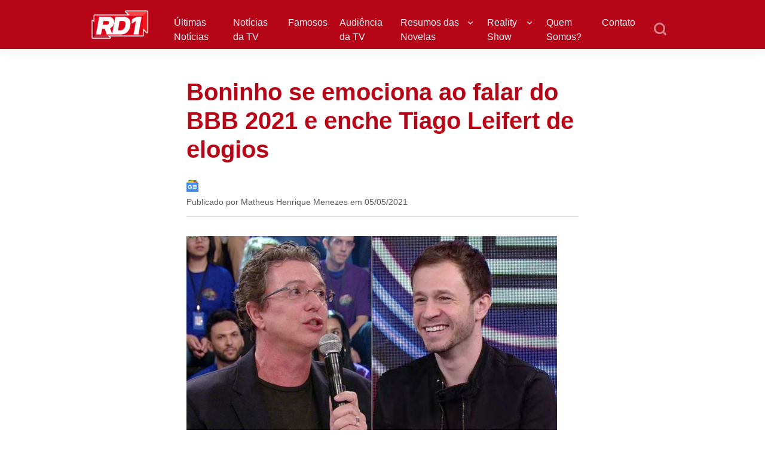

--- FILE ---
content_type: text/html; charset=utf-8
request_url: https://www.google.com/recaptcha/api2/aframe
body_size: 264
content:
<!DOCTYPE HTML><html><head><meta http-equiv="content-type" content="text/html; charset=UTF-8"></head><body><script nonce="RoOeLA3qgRjrn_7cUh5_Fg">/** Anti-fraud and anti-abuse applications only. See google.com/recaptcha */ try{var clients={'sodar':'https://pagead2.googlesyndication.com/pagead/sodar?'};window.addEventListener("message",function(a){try{if(a.source===window.parent){var b=JSON.parse(a.data);var c=clients[b['id']];if(c){var d=document.createElement('img');d.src=c+b['params']+'&rc='+(localStorage.getItem("rc::a")?sessionStorage.getItem("rc::b"):"");window.document.body.appendChild(d);sessionStorage.setItem("rc::e",parseInt(sessionStorage.getItem("rc::e")||0)+1);localStorage.setItem("rc::h",'1768666645081');}}}catch(b){}});window.parent.postMessage("_grecaptcha_ready", "*");}catch(b){}</script></body></html>

--- FILE ---
content_type: text/javascript; charset=UTF-8
request_url: https://rd1.com.br/wp-content/plugins/yop-poll-pro/public/assets/js/yop-poll-public-6.5.32.min.js?ver=6.6.1
body_size: 89190
content:
if(!function(t,e){"object"==typeof exports&&"undefined"!=typeof module?module.exports=e(function(){try{return require("moment")}catch(t){}}()):"function"==typeof define&&define.amd?define(["require"],function(t){return e(function(){try{return t("moment")}catch(t){}}())}):(t=t||self).Chart=e(t.moment)}(this,function(i){"use strict";i=i&&i.hasOwnProperty("default")?i.default:i;var t,c={aliceblue:[240,248,255],antiquewhite:[250,235,215],aqua:[0,255,255],aquamarine:[127,255,212],azure:[240,255,255],beige:[245,245,220],bisque:[255,228,196],black:[0,0,0],blanchedalmond:[255,235,205],blue:[0,0,255],blueviolet:[138,43,226],brown:[165,42,42],burlywood:[222,184,135],cadetblue:[95,158,160],chartreuse:[127,255,0],chocolate:[210,105,30],coral:[255,127,80],cornflowerblue:[100,149,237],cornsilk:[255,248,220],crimson:[220,20,60],cyan:[0,255,255],darkblue:[0,0,139],darkcyan:[0,139,139],darkgoldenrod:[184,134,11],darkgray:[169,169,169],darkgreen:[0,100,0],darkgrey:[169,169,169],darkkhaki:[189,183,107],darkmagenta:[139,0,139],darkolivegreen:[85,107,47],darkorange:[255,140,0],darkorchid:[153,50,204],darkred:[139,0,0],darksalmon:[233,150,122],darkseagreen:[143,188,143],darkslateblue:[72,61,139],darkslategray:[47,79,79],darkslategrey:[47,79,79],darkturquoise:[0,206,209],darkviolet:[148,0,211],deeppink:[255,20,147],deepskyblue:[0,191,255],dimgray:[105,105,105],dimgrey:[105,105,105],dodgerblue:[30,144,255],firebrick:[178,34,34],floralwhite:[255,250,240],forestgreen:[34,139,34],fuchsia:[255,0,255],gainsboro:[220,220,220],ghostwhite:[248,248,255],gold:[255,215,0],goldenrod:[218,165,32],gray:[128,128,128],green:[0,128,0],greenyellow:[173,255,47],grey:[128,128,128],honeydew:[240,255,240],hotpink:[255,105,180],indianred:[205,92,92],indigo:[75,0,130],ivory:[255,255,240],khaki:[240,230,140],lavender:[230,230,250],lavenderblush:[255,240,245],lawngreen:[124,252,0],lemonchiffon:[255,250,205],lightblue:[173,216,230],lightcoral:[240,128,128],lightcyan:[224,255,255],lightgoldenrodyellow:[250,250,210],lightgray:[211,211,211],lightgreen:[144,238,144],lightgrey:[211,211,211],lightpink:[255,182,193],lightsalmon:[255,160,122],lightseagreen:[32,178,170],lightskyblue:[135,206,250],lightslategray:[119,136,153],lightslategrey:[119,136,153],lightsteelblue:[176,196,222],lightyellow:[255,255,224],lime:[0,255,0],limegreen:[50,205,50],linen:[250,240,230],magenta:[255,0,255],maroon:[128,0,0],mediumaquamarine:[102,205,170],mediumblue:[0,0,205],mediumorchid:[186,85,211],mediumpurple:[147,112,219],mediumseagreen:[60,179,113],mediumslateblue:[123,104,238],mediumspringgreen:[0,250,154],mediumturquoise:[72,209,204],mediumvioletred:[199,21,133],midnightblue:[25,25,112],mintcream:[245,255,250],mistyrose:[255,228,225],moccasin:[255,228,181],navajowhite:[255,222,173],navy:[0,0,128],oldlace:[253,245,230],olive:[128,128,0],olivedrab:[107,142,35],orange:[255,165,0],orangered:[255,69,0],orchid:[218,112,214],palegoldenrod:[238,232,170],palegreen:[152,251,152],paleturquoise:[175,238,238],palevioletred:[219,112,147],papayawhip:[255,239,213],peachpuff:[255,218,185],peru:[205,133,63],pink:[255,192,203],plum:[221,160,221],powderblue:[176,224,230],purple:[128,0,128],rebeccapurple:[102,51,153],red:[255,0,0],rosybrown:[188,143,143],royalblue:[65,105,225],saddlebrown:[139,69,19],salmon:[250,128,114],sandybrown:[244,164,96],seagreen:[46,139,87],seashell:[255,245,238],sienna:[160,82,45],silver:[192,192,192],skyblue:[135,206,235],slateblue:[106,90,205],slategray:[112,128,144],slategrey:[112,128,144],snow:[255,250,250],springgreen:[0,255,127],steelblue:[70,130,180],tan:[210,180,140],teal:[0,128,128],thistle:[216,191,216],tomato:[255,99,71],turquoise:[64,224,208],violet:[238,130,238],wheat:[245,222,179],white:[255,255,255],whitesmoke:[245,245,245],yellow:[255,255,0],yellowgreen:[154,205,50]},d=(function(t){var d={};for(var e in c)c.hasOwnProperty(e)&&(d[c[e]]=e);var r=t.exports={rgb:{channels:3,labels:"rgb"},hsl:{channels:3,labels:"hsl"},hsv:{channels:3,labels:"hsv"},hwb:{channels:3,labels:"hwb"},cmyk:{channels:4,labels:"cmyk"},xyz:{channels:3,labels:"xyz"},lab:{channels:3,labels:"lab"},lch:{channels:3,labels:"lch"},hex:{channels:1,labels:["hex"]},keyword:{channels:1,labels:["keyword"]},ansi16:{channels:1,labels:["ansi16"]},ansi256:{channels:1,labels:["ansi256"]},hcg:{channels:3,labels:["h","c","g"]},apple:{channels:3,labels:["r16","g16","b16"]},gray:{channels:1,labels:["gray"]}};for(var a in r)if(r.hasOwnProperty(a)){if(!("channels"in r[a]))throw new Error("missing channels property: "+a);if(!("labels"in r[a]))throw new Error("missing channel labels property: "+a);if(r[a].labels.length!==r[a].channels)throw new Error("channel and label counts mismatch: "+a);var i=r[a].channels,n=r[a].labels;delete r[a].channels,delete r[a].labels,Object.defineProperty(r[a],"channels",{value:i}),Object.defineProperty(r[a],"labels",{value:n})}r.rgb.hsl=function(t){var e,a,i=t[0]/255,n=t[1]/255,o=t[2]/255,r=Math.min(i,n,o),s=Math.max(i,n,o),l=s-r;return s===r?e=0:i===s?e=(n-o)/l:n===s?e=2+(o-i)/l:o===s&&(e=4+(i-n)/l),(e=Math.min(60*e,360))<0&&(e+=360),a=(r+s)/2,[e,100*(s===r?0:a<=.5?l/(s+r):l/(2-s-r)),100*a]},r.rgb.hsv=function(t){function e(t){return(c-t)/6/h+.5}var a,i,n,o,r,s=t[0]/255,l=t[1]/255,d=t[2]/255,c=Math.max(s,l,d),h=c-Math.min(s,l,d);return 0==h?o=r=0:(r=h/c,a=e(s),i=e(l),n=e(d),s===c?o=n-i:l===c?o=1/3+a-n:d===c&&(o=2/3+i-a),o<0?o+=1:1<o&&(o-=1)),[360*o,100*r,100*c]},r.rgb.hwb=function(t){var e=t[0],a=t[1],i=t[2];return[r.rgb.hsl(t)[0],100*(1/255*Math.min(e,Math.min(a,i))),100*(i=1-1/255*Math.max(e,Math.max(a,i)))]},r.rgb.cmyk=function(t){var e,a=t[0]/255,i=t[1]/255,n=t[2]/255;return[100*((1-a-(e=Math.min(1-a,1-i,1-n)))/(1-e)||0),100*((1-i-e)/(1-e)||0),100*((1-n-e)/(1-e)||0),100*e]},r.rgb.keyword=function(t){var e=d[t];if(e)return e;var a,i,n,o=1/0;for(var r in c)if(c.hasOwnProperty(r)){var s=c[r],l=(i=t,n=s,Math.pow(i[0]-n[0],2)+Math.pow(i[1]-n[1],2)+Math.pow(i[2]-n[2],2));l<o&&(o=l,a=r)}return a},r.keyword.rgb=function(t){return c[t]},r.rgb.xyz=function(t){var e=t[0]/255,a=t[1]/255,i=t[2]/255;return[100*(.4124*(e=.04045<e?Math.pow((e+.055)/1.055,2.4):e/12.92)+.3576*(a=.04045<a?Math.pow((a+.055)/1.055,2.4):a/12.92)+.1805*(i=.04045<i?Math.pow((i+.055)/1.055,2.4):i/12.92)),100*(.2126*e+.7152*a+.0722*i),100*(.0193*e+.1192*a+.9505*i)]},r.rgb.lab=function(t){var e=r.rgb.xyz(t),a=e[0],i=e[1],n=e[2];return i/=100,n/=108.883,a=.008856<(a/=95.047)?Math.pow(a,1/3):7.787*a+16/116,[116*(i=.008856<i?Math.pow(i,1/3):7.787*i+16/116)-16,500*(a-i),200*(i-(n=.008856<n?Math.pow(n,1/3):7.787*n+16/116))]},r.hsl.rgb=function(t){var e,a,i,n,o,r=t[0]/360,s=t[1]/100,l=t[2]/100;if(0==s)return[o=255*l,o,o];e=2*l-(a=l<.5?l*(1+s):l+s-l*s),n=[0,0,0];for(var d=0;d<3;d++)(i=r+1/3*-(d-1))<0&&i++,1<i&&i--,o=6*i<1?e+6*(a-e)*i:2*i<1?a:3*i<2?e+(a-e)*(2/3-i)*6:e,n[d]=255*o;return n},r.hsl.hsv=function(t){var e=t[0],a=t[1]/100,i=t[2]/100,n=a,o=Math.max(i,.01);return a*=(i*=2)<=1?i:2-i,n*=o<=1?o:2-o,[e,100*(0===i?2*n/(o+n):2*a/(i+a)),100*((i+a)/2)]},r.hsv.rgb=function(t){var e=t[0]/60,a=t[1]/100,i=t[2]/100,n=Math.floor(e)%6,o=e-Math.floor(e),r=255*i*(1-a),s=255*i*(1-a*o),l=255*i*(1-a*(1-o));switch(i*=255,n){case 0:return[i,l,r];case 1:return[s,i,r];case 2:return[r,i,l];case 3:return[r,s,i];case 4:return[l,r,i];case 5:return[i,r,s]}},r.hsv.hsl=function(t){var e,a,i,n=t[0],o=t[1]/100,r=t[2]/100,s=Math.max(r,.01);return i=(2-o)*r,a=o*s,[n,100*(a=(a/=(e=(2-o)*s)<=1?e:2-e)||0),100*(i/=2)]},r.hwb.rgb=function(t){var e,a,i,n,o,r,s,l=t[0]/360,d=t[1]/100,c=t[2]/100,h=d+c;switch(1<h&&(d/=h,c/=h),i=6*l-(e=Math.floor(6*l)),0!=(1&e)&&(i=1-i),n=d+i*((a=1-c)-d),e){default:case 6:case 0:o=a,r=n,s=d;break;case 1:o=n,r=a,s=d;break;case 2:o=d,r=a,s=n;break;case 3:o=d,r=n,s=a;break;case 4:o=n,r=d,s=a;break;case 5:o=a,r=d,s=n}return[255*o,255*r,255*s]},r.cmyk.rgb=function(t){var e=t[0]/100,a=t[1]/100,i=t[2]/100,n=t[3]/100;return[255*(1-Math.min(1,e*(1-n)+n)),255*(1-Math.min(1,a*(1-n)+n)),255*(1-Math.min(1,i*(1-n)+n))]},r.xyz.rgb=function(t){var e,a,i,n=t[0]/100,o=t[1]/100,r=t[2]/100;return a=-.9689*n+1.8758*o+.0415*r,i=.0557*n+-.204*o+1.057*r,e=.0031308<(e=3.2406*n+-1.5372*o+-.4986*r)?1.055*Math.pow(e,1/2.4)-.055:12.92*e,a=.0031308<a?1.055*Math.pow(a,1/2.4)-.055:12.92*a,i=.0031308<i?1.055*Math.pow(i,1/2.4)-.055:12.92*i,[255*(e=Math.min(Math.max(0,e),1)),255*(a=Math.min(Math.max(0,a),1)),255*(i=Math.min(Math.max(0,i),1))]},r.xyz.lab=function(t){var e=t[0],a=t[1],i=t[2];return a/=100,i/=108.883,e=.008856<(e/=95.047)?Math.pow(e,1/3):7.787*e+16/116,[116*(a=.008856<a?Math.pow(a,1/3):7.787*a+16/116)-16,500*(e-a),200*(a-(i=.008856<i?Math.pow(i,1/3):7.787*i+16/116))]},r.lab.xyz=function(t){var e,a,i,n=t[0];e=t[1]/500+(a=(n+16)/116),i=a-t[2]/200;var o=Math.pow(a,3),r=Math.pow(e,3),s=Math.pow(i,3);return a=.008856<o?o:(a-16/116)/7.787,e=.008856<r?r:(e-16/116)/7.787,i=.008856<s?s:(i-16/116)/7.787,[e*=95.047,a*=100,i*=108.883]},r.lab.lch=function(t){var e,a=t[0],i=t[1],n=t[2];return(e=360*Math.atan2(n,i)/2/Math.PI)<0&&(e+=360),[a,Math.sqrt(i*i+n*n),e]},r.lch.lab=function(t){var e,a=t[0],i=t[1];return e=t[2]/360*2*Math.PI,[a,i*Math.cos(e),i*Math.sin(e)]},r.rgb.ansi16=function(t){var e=t[0],a=t[1],i=t[2],n=1 in arguments?arguments[1]:r.rgb.hsv(t)[2];if(0===(n=Math.round(n/50)))return 30;var o=30+(Math.round(i/255)<<2|Math.round(a/255)<<1|Math.round(e/255));return 2===n&&(o+=60),o},r.hsv.ansi16=function(t){return r.rgb.ansi16(r.hsv.rgb(t),t[2])},r.rgb.ansi256=function(t){var e=t[0],a=t[1],i=t[2];return e===a&&a===i?e<8?16:248<e?231:Math.round((e-8)/247*24)+232:16+36*Math.round(e/255*5)+6*Math.round(a/255*5)+Math.round(i/255*5)},r.ansi16.rgb=function(t){var e=t%10;if(0===e||7===e)return 50<t&&(e+=3.5),[e=e/10.5*255,e,e];var a=.5*(1+~~(50<t));return[(1&e)*a*255,(e>>1&1)*a*255,(e>>2&1)*a*255]},r.ansi256.rgb=function(t){if(232<=t){var e=10*(t-232)+8;return[e,e,e]}var a;return t-=16,[Math.floor(t/36)/5*255,Math.floor((a=t%36)/6)/5*255,a%6/5*255]},r.rgb.hex=function(t){var e=(((255&Math.round(t[0]))<<16)+((255&Math.round(t[1]))<<8)+(255&Math.round(t[2]))).toString(16).toUpperCase();return"000000".substring(e.length)+e},r.hex.rgb=function(t){var e=t.toString(16).match(/[a-f0-9]{6}|[a-f0-9]{3}/i);if(!e)return[0,0,0];var a=e[0];3===e[0].length&&(a=a.split("").map(function(t){return t+t}).join(""));var i=parseInt(a,16);return[i>>16&255,i>>8&255,255&i]},r.rgb.hcg=function(t){var e,a=t[0]/255,i=t[1]/255,n=t[2]/255,o=Math.max(Math.max(a,i),n),r=Math.min(Math.min(a,i),n),s=o-r;return e=s<=0?0:o===a?(i-n)/s%6:o===i?2+(n-a)/s:4+(a-i)/s+4,e/=6,[360*(e%=1),100*s,100*(s<1?r/(1-s):0)]},r.hsl.hcg=function(t){var e=t[1]/100,a=t[2]/100,i=1,n=0;return(i=a<.5?2*e*a:2*e*(1-a))<1&&(n=(a-.5*i)/(1-i)),[t[0],100*i,100*n]},r.hsv.hcg=function(t){var e=t[1]/100,a=t[2]/100,i=e*a,n=0;return i<1&&(n=(a-i)/(1-i)),[t[0],100*i,100*n]},r.hcg.rgb=function(t){var e=t[0]/360,a=t[1]/100,i=t[2]/100;if(0==a)return[255*i,255*i,255*i];var n,o=[0,0,0],r=e%1*6,s=r%1,l=1-s;switch(Math.floor(r)){case 0:o[0]=1,o[1]=s,o[2]=0;break;case 1:o[0]=l,o[1]=1,o[2]=0;break;case 2:o[0]=0,o[1]=1,o[2]=s;break;case 3:o[0]=0,o[1]=l,o[2]=1;break;case 4:o[0]=s,o[1]=0,o[2]=1;break;default:o[0]=1,o[1]=0,o[2]=l}return n=(1-a)*i,[255*(a*o[0]+n),255*(a*o[1]+n),255*(a*o[2]+n)]},r.hcg.hsv=function(t){var e=t[1]/100,a=e+t[2]/100*(1-e),i=0;return 0<a&&(i=e/a),[t[0],100*i,100*a]},r.hcg.hsl=function(t){var e=t[1]/100,a=t[2]/100*(1-e)+.5*e,i=0;return 0<a&&a<.5?i=e/(2*a):.5<=a&&a<1&&(i=e/(2*(1-a))),[t[0],100*i,100*a]},r.hcg.hwb=function(t){var e=t[1]/100,a=e+t[2]/100*(1-e);return[t[0],100*(a-e),100*(1-a)]},r.hwb.hcg=function(t){var e=t[1]/100,a=1-t[2]/100,i=a-e,n=0;return i<1&&(n=(a-i)/(1-i)),[t[0],100*i,100*n]},r.apple.rgb=function(t){return[t[0]/65535*255,t[1]/65535*255,t[2]/65535*255]},r.rgb.apple=function(t){return[t[0]/255*65535,t[1]/255*65535,t[2]/255*65535]},r.gray.rgb=function(t){return[t[0]/100*255,t[0]/100*255,t[0]/100*255]},r.gray.hsl=r.gray.hsv=function(t){return[0,0,t[0]]},r.gray.hwb=function(t){return[0,100,t[0]]},r.gray.cmyk=function(t){return[0,0,0,t[0]]},r.gray.lab=function(t){return[t[0],0,0]},r.gray.hex=function(t){var e=255&Math.round(t[0]/100*255),a=((e<<16)+(e<<8)+e).toString(16).toUpperCase();return"000000".substring(a.length)+a},r.rgb.gray=function(t){return[(t[0]+t[1]+t[2])/3/255*100]}}(t={exports:{}},t.exports),t.exports);d.rgb,d.hsl,d.hsv,d.hwb,d.cmyk,d.xyz,d.lab,d.lch,d.hex,d.keyword,d.ansi16,d.ansi256,d.hcg,d.apple,d.gray;function s(t){var e=function(){for(var t={},e=Object.keys(d),a=e.length,i=0;i<a;i++)t[e[i]]={distance:-1,parent:null};return t}(),a=[t];for(e[t].distance=0;a.length;)for(var i=a.pop(),n=Object.keys(d[i]),o=n.length,r=0;r<o;r++){var s=n[r],l=e[s];-1===l.distance&&(l.distance=e[i].distance+1,l.parent=i,a.unshift(s))}return e}function o(e,a){return function(t){return a(e(t))}}function l(t,e){for(var a=[e[t].parent,t],i=d[e[t].parent][t],n=e[t].parent;e[n].parent;)a.unshift(e[n].parent),i=o(d[e[n].parent][n],i),n=e[n].parent;return i.conversion=a,i}var n={};function r(e){function t(t){return null==t?t:(1<arguments.length&&(t=Array.prototype.slice.call(arguments)),e(t))}return"conversion"in e&&(t.conversion=e.conversion),t}function h(n){function t(t){if(null==t)return t;1<arguments.length&&(t=Array.prototype.slice.call(arguments));var e=n(t);if("object"==typeof e)for(var a=e.length,i=0;i<a;i++)e[i]=Math.round(e[i]);return e}return"conversion"in n&&(t.conversion=n.conversion),t}Object.keys(d).forEach(function(a){n[a]={},Object.defineProperty(n[a],"channels",{value:d[a].channels}),Object.defineProperty(n[a],"labels",{value:d[a].labels});var i=function(t){for(var e=s(t),a={},i=Object.keys(e),n=i.length,o=0;o<n;o++){var r=i[o];null!==e[r].parent&&(a[r]=l(r,e))}return a}(a);Object.keys(i).forEach(function(t){var e=i[t];n[a][t]=h(e),n[a][t].raw=r(e)})});var u=n,f={aliceblue:[240,248,255],antiquewhite:[250,235,215],aqua:[0,255,255],aquamarine:[127,255,212],azure:[240,255,255],beige:[245,245,220],bisque:[255,228,196],black:[0,0,0],blanchedalmond:[255,235,205],blue:[0,0,255],blueviolet:[138,43,226],brown:[165,42,42],burlywood:[222,184,135],cadetblue:[95,158,160],chartreuse:[127,255,0],chocolate:[210,105,30],coral:[255,127,80],cornflowerblue:[100,149,237],cornsilk:[255,248,220],crimson:[220,20,60],cyan:[0,255,255],darkblue:[0,0,139],darkcyan:[0,139,139],darkgoldenrod:[184,134,11],darkgray:[169,169,169],darkgreen:[0,100,0],darkgrey:[169,169,169],darkkhaki:[189,183,107],darkmagenta:[139,0,139],darkolivegreen:[85,107,47],darkorange:[255,140,0],darkorchid:[153,50,204],darkred:[139,0,0],darksalmon:[233,150,122],darkseagreen:[143,188,143],darkslateblue:[72,61,139],darkslategray:[47,79,79],darkslategrey:[47,79,79],darkturquoise:[0,206,209],darkviolet:[148,0,211],deeppink:[255,20,147],deepskyblue:[0,191,255],dimgray:[105,105,105],dimgrey:[105,105,105],dodgerblue:[30,144,255],firebrick:[178,34,34],floralwhite:[255,250,240],forestgreen:[34,139,34],fuchsia:[255,0,255],gainsboro:[220,220,220],ghostwhite:[248,248,255],gold:[255,215,0],goldenrod:[218,165,32],gray:[128,128,128],green:[0,128,0],greenyellow:[173,255,47],grey:[128,128,128],honeydew:[240,255,240],hotpink:[255,105,180],indianred:[205,92,92],indigo:[75,0,130],ivory:[255,255,240],khaki:[240,230,140],lavender:[230,230,250],lavenderblush:[255,240,245],lawngreen:[124,252,0],lemonchiffon:[255,250,205],lightblue:[173,216,230],lightcoral:[240,128,128],lightcyan:[224,255,255],lightgoldenrodyellow:[250,250,210],lightgray:[211,211,211],lightgreen:[144,238,144],lightgrey:[211,211,211],lightpink:[255,182,193],lightsalmon:[255,160,122],lightseagreen:[32,178,170],lightskyblue:[135,206,250],lightslategray:[119,136,153],lightslategrey:[119,136,153],lightsteelblue:[176,196,222],lightyellow:[255,255,224],lime:[0,255,0],limegreen:[50,205,50],linen:[250,240,230],magenta:[255,0,255],maroon:[128,0,0],mediumaquamarine:[102,205,170],mediumblue:[0,0,205],mediumorchid:[186,85,211],mediumpurple:[147,112,219],mediumseagreen:[60,179,113],mediumslateblue:[123,104,238],mediumspringgreen:[0,250,154],mediumturquoise:[72,209,204],mediumvioletred:[199,21,133],midnightblue:[25,25,112],mintcream:[245,255,250],mistyrose:[255,228,225],moccasin:[255,228,181],navajowhite:[255,222,173],navy:[0,0,128],oldlace:[253,245,230],olive:[128,128,0],olivedrab:[107,142,35],orange:[255,165,0],orangered:[255,69,0],orchid:[218,112,214],palegoldenrod:[238,232,170],palegreen:[152,251,152],paleturquoise:[175,238,238],palevioletred:[219,112,147],papayawhip:[255,239,213],peachpuff:[255,218,185],peru:[205,133,63],pink:[255,192,203],plum:[221,160,221],powderblue:[176,224,230],purple:[128,0,128],rebeccapurple:[102,51,153],red:[255,0,0],rosybrown:[188,143,143],royalblue:[65,105,225],saddlebrown:[139,69,19],salmon:[250,128,114],sandybrown:[244,164,96],seagreen:[46,139,87],seashell:[255,245,238],sienna:[160,82,45],silver:[192,192,192],skyblue:[135,206,235],slateblue:[106,90,205],slategray:[112,128,144],slategrey:[112,128,144],snow:[255,250,250],springgreen:[0,255,127],steelblue:[70,130,180],tan:[210,180,140],teal:[0,128,128],thistle:[216,191,216],tomato:[255,99,71],turquoise:[64,224,208],violet:[238,130,238],wheat:[245,222,179],white:[255,255,255],whitesmoke:[245,245,245],yellow:[255,255,0],yellowgreen:[154,205,50]},a={getRgba:p,getHsla:g,getRgb:function(t){var e=p(t);return e&&e.slice(0,3)},getHsl:function(t){var e=g(t);return e&&e.slice(0,3)},getHwb:m,getAlpha:function(t){var e=p(t);{if(e)return e[3];if(e=g(t))return e[3];if(e=m(t))return e[3]}},hexString:function(t,e){e=void 0!==e&&3===t.length?e:t[3];return"#"+w(t[0])+w(t[1])+w(t[2])+(0<=e&&e<1?w(Math.round(255*e)):"")},rgbString:function(t,e){if(e<1||t[3]&&t[3]<1)return v(t,e);return"rgb("+t[0]+", "+t[1]+", "+t[2]+")"},rgbaString:v,percentString:function(t,e){if(e<1||t[3]&&t[3]<1)return b(t,e);var a=Math.round(t[0]/255*100),i=Math.round(t[1]/255*100),n=Math.round(t[2]/255*100);return"rgb("+a+"%, "+i+"%, "+n+"%)"},percentaString:b,hslString:function(t,e){if(e<1||t[3]&&t[3]<1)return y(t,e);return"hsl("+t[0]+", "+t[1]+"%, "+t[2]+"%)"},hslaString:y,hwbString:function(t,e){void 0===e&&(e=void 0!==t[3]?t[3]:1);return"hwb("+t[0]+", "+t[1]+"%, "+t[2]+"%"+(void 0!==e&&1!==e?", "+e:"")+")"},keyword:function(t){return e[t.slice(0,3)]}};function p(t){if(t){var e=[0,0,0],a=1,i=t.match(/^#([a-fA-F0-9]{3,4})$/i),n="";if(i){n=(i=i[1])[3];for(var o=0;o<e.length;o++)e[o]=parseInt(i[o]+i[o],16);n&&(a=Math.round(parseInt(n+n,16)/255*100)/100)}else if(i=t.match(/^#([a-fA-F0-9]{6}([a-fA-F0-9]{2})?)$/i)){n=i[2],i=i[1];for(o=0;o<e.length;o++)e[o]=parseInt(i.slice(2*o,2*o+2),16);n&&(a=Math.round(parseInt(n,16)/255*100)/100)}else if(i=t.match(/^rgba?\(\s*([+-]?\d+)\s*,\s*([+-]?\d+)\s*,\s*([+-]?\d+)\s*(?:,\s*([+-]?[\d\.]+)\s*)?\)$/i)){for(o=0;o<e.length;o++)e[o]=parseInt(i[o+1]);a=parseFloat(i[4])}else if(i=t.match(/^rgba?\(\s*([+-]?[\d\.]+)\%\s*,\s*([+-]?[\d\.]+)\%\s*,\s*([+-]?[\d\.]+)\%\s*(?:,\s*([+-]?[\d\.]+)\s*)?\)$/i)){for(o=0;o<e.length;o++)e[o]=Math.round(2.55*parseFloat(i[o+1]));a=parseFloat(i[4])}else if(i=t.match(/(\w+)/)){if("transparent"==i[1])return[0,0,0,0];if(!(e=f[i[1]]))return}for(o=0;o<e.length;o++)e[o]=x(e[o],0,255);return a=a||0==a?x(a,0,1):1,e[3]=a,e}}function g(t){if(t){var e=t.match(/^hsla?\(\s*([+-]?\d+)(?:deg)?\s*,\s*([+-]?[\d\.]+)%\s*,\s*([+-]?[\d\.]+)%\s*(?:,\s*([+-]?[\d\.]+)\s*)?\)/);if(e){var a=parseFloat(e[4]);return[x(parseInt(e[1]),0,360),x(parseFloat(e[2]),0,100),x(parseFloat(e[3]),0,100),x(isNaN(a)?1:a,0,1)]}}}function m(t){if(t){var e=t.match(/^hwb\(\s*([+-]?\d+)(?:deg)?\s*,\s*([+-]?[\d\.]+)%\s*,\s*([+-]?[\d\.]+)%\s*(?:,\s*([+-]?[\d\.]+)\s*)?\)/);if(e){var a=parseFloat(e[4]);return[x(parseInt(e[1]),0,360),x(parseFloat(e[2]),0,100),x(parseFloat(e[3]),0,100),x(isNaN(a)?1:a,0,1)]}}}function v(t,e){return void 0===e&&(e=void 0!==t[3]?t[3]:1),"rgba("+t[0]+", "+t[1]+", "+t[2]+", "+e+")"}function b(t,e){return"rgba("+Math.round(t[0]/255*100)+"%, "+Math.round(t[1]/255*100)+"%, "+Math.round(t[2]/255*100)+"%, "+(e||t[3]||1)+")"}function y(t,e){return void 0===e&&(e=void 0!==t[3]?t[3]:1),"hsla("+t[0]+", "+t[1]+"%, "+t[2]+"%, "+e+")"}function x(t,e,a){return Math.min(Math.max(e,t),a)}function w(t){var e=t.toString(16).toUpperCase();return e.length<2?"0"+e:e}var e={};for(var _ in f)e[f[_]]=_;var k=function(t){return t instanceof k?t:this instanceof k?(this.valid=!1,this.values={rgb:[0,0,0],hsl:[0,0,0],hsv:[0,0,0],hwb:[0,0,0],cmyk:[0,0,0,0],alpha:1},void("string"==typeof t?(e=a.getRgba(t))?this.setValues("rgb",e):(e=a.getHsla(t))?this.setValues("hsl",e):(e=a.getHwb(t))&&this.setValues("hwb",e):"object"==typeof t&&(void 0!==(e=t).r||void 0!==e.red?this.setValues("rgb",e):void 0!==e.l||void 0!==e.lightness?this.setValues("hsl",e):void 0!==e.v||void 0!==e.value?this.setValues("hsv",e):void 0!==e.w||void 0!==e.whiteness?this.setValues("hwb",e):void 0===e.c&&void 0===e.cyan||this.setValues("cmyk",e)))):new k(t);var e};k.prototype={isValid:function(){return this.valid},rgb:function(){return this.setSpace("rgb",arguments)},hsl:function(){return this.setSpace("hsl",arguments)},hsv:function(){return this.setSpace("hsv",arguments)},hwb:function(){return this.setSpace("hwb",arguments)},cmyk:function(){return this.setSpace("cmyk",arguments)},rgbArray:function(){return this.values.rgb},hslArray:function(){return this.values.hsl},hsvArray:function(){return this.values.hsv},hwbArray:function(){var t=this.values;return 1!==t.alpha?t.hwb.concat([t.alpha]):t.hwb},cmykArray:function(){return this.values.cmyk},rgbaArray:function(){var t=this.values;return t.rgb.concat([t.alpha])},hslaArray:function(){var t=this.values;return t.hsl.concat([t.alpha])},alpha:function(t){return void 0===t?this.values.alpha:(this.setValues("alpha",t),this)},red:function(t){return this.setChannel("rgb",0,t)},green:function(t){return this.setChannel("rgb",1,t)},blue:function(t){return this.setChannel("rgb",2,t)},hue:function(t){return t=t&&((t%=360)<0?360+t:t),this.setChannel("hsl",0,t)},saturation:function(t){return this.setChannel("hsl",1,t)},lightness:function(t){return this.setChannel("hsl",2,t)},saturationv:function(t){return this.setChannel("hsv",1,t)},whiteness:function(t){return this.setChannel("hwb",1,t)},blackness:function(t){return this.setChannel("hwb",2,t)},value:function(t){return this.setChannel("hsv",2,t)},cyan:function(t){return this.setChannel("cmyk",0,t)},magenta:function(t){return this.setChannel("cmyk",1,t)},yellow:function(t){return this.setChannel("cmyk",2,t)},black:function(t){return this.setChannel("cmyk",3,t)},hexString:function(){return a.hexString(this.values.rgb)},rgbString:function(){return a.rgbString(this.values.rgb,this.values.alpha)},rgbaString:function(){return a.rgbaString(this.values.rgb,this.values.alpha)},percentString:function(){return a.percentString(this.values.rgb,this.values.alpha)},hslString:function(){return a.hslString(this.values.hsl,this.values.alpha)},hslaString:function(){return a.hslaString(this.values.hsl,this.values.alpha)},hwbString:function(){return a.hwbString(this.values.hwb,this.values.alpha)},keyword:function(){return a.keyword(this.values.rgb,this.values.alpha)},rgbNumber:function(){var t=this.values.rgb;return t[0]<<16|t[1]<<8|t[2]},luminosity:function(){for(var t=this.values.rgb,e=[],a=0;a<t.length;a++){var i=t[a]/255;e[a]=i<=.03928?i/12.92:Math.pow((.055+i)/1.055,2.4)}return.2126*e[0]+.7152*e[1]+.0722*e[2]},contrast:function(t){var e=this.luminosity(),a=t.luminosity();return a<e?(e+.05)/(a+.05):(a+.05)/(e+.05)},level:function(t){var e=this.contrast(t);return 7.1<=e?"AAA":4.5<=e?"AA":""},dark:function(){var t=this.values.rgb;return(299*t[0]+587*t[1]+114*t[2])/1e3<128},light:function(){return!this.dark()},negate:function(){for(var t=[],e=0;e<3;e++)t[e]=255-this.values.rgb[e];return this.setValues("rgb",t),this},lighten:function(t){var e=this.values.hsl;return e[2]+=e[2]*t,this.setValues("hsl",e),this},darken:function(t){var e=this.values.hsl;return e[2]-=e[2]*t,this.setValues("hsl",e),this},saturate:function(t){var e=this.values.hsl;return e[1]+=e[1]*t,this.setValues("hsl",e),this},desaturate:function(t){var e=this.values.hsl;return e[1]-=e[1]*t,this.setValues("hsl",e),this},whiten:function(t){var e=this.values.hwb;return e[1]+=e[1]*t,this.setValues("hwb",e),this},blacken:function(t){var e=this.values.hwb;return e[2]+=e[2]*t,this.setValues("hwb",e),this},greyscale:function(){var t=this.values.rgb,e=.3*t[0]+.59*t[1]+.11*t[2];return this.setValues("rgb",[e,e,e]),this},clearer:function(t){var e=this.values.alpha;return this.setValues("alpha",e-e*t),this},opaquer:function(t){var e=this.values.alpha;return this.setValues("alpha",e+e*t),this},rotate:function(t){var e=this.values.hsl,a=(e[0]+t)%360;return e[0]=a<0?360+a:a,this.setValues("hsl",e),this},mix:function(t,e){var a=this,i=t,n=void 0===e?.5:e,o=2*n-1,r=a.alpha()-i.alpha(),s=(1+(o*r==-1?o:(o+r)/(1+o*r)))/2,l=1-s;return this.rgb(s*a.red()+l*i.red(),s*a.green()+l*i.green(),s*a.blue()+l*i.blue()).alpha(a.alpha()*n+i.alpha()*(1-n))},toJSON:function(){return this.rgb()},clone:function(){var t,e,a=new k,i=this.values,n=a.values;for(var o in i)i.hasOwnProperty(o)&&(t=i[o],"[object Array]"===(e={}.toString.call(t))?n[o]=t.slice(0):"[object Number]"===e?n[o]=t:console.error("unexpected color value:",t));return a}},k.prototype.spaces={rgb:["red","green","blue"],hsl:["hue","saturation","lightness"],hsv:["hue","saturation","value"],hwb:["hue","whiteness","blackness"],cmyk:["cyan","magenta","yellow","black"]},k.prototype.maxes={rgb:[255,255,255],hsl:[360,100,100],hsv:[360,100,100],hwb:[360,100,100],cmyk:[100,100,100,100]},k.prototype.getValues=function(t){for(var e=this.values,a={},i=0;i<t.length;i++)a[t.charAt(i)]=e[t][i];return 1!==e.alpha&&(a.a=e.alpha),a},k.prototype.setValues=function(t,e){var a,i,n=this.values,o=this.spaces,r=this.maxes,s=1;if(this.valid=!0,"alpha"===t)s=e;else if(e.length)n[t]=e.slice(0,t.length),s=e[t.length];else if(void 0!==e[t.charAt(0)]){for(a=0;a<t.length;a++)n[t][a]=e[t.charAt(a)];s=e.a}else if(void 0!==e[o[t][0]]){var l=o[t];for(a=0;a<t.length;a++)n[t][a]=e[l[a]];s=e.alpha}if(n.alpha=Math.max(0,Math.min(1,void 0===s?n.alpha:s)),"alpha"===t)return!1;for(a=0;a<t.length;a++)i=Math.max(0,Math.min(r[t][a],n[t][a])),n[t][a]=Math.round(i);for(var d in o)d!==t&&(n[d]=u[t][d](n[t]));return!0},k.prototype.setSpace=function(t,e){var a=e[0];return void 0===a?this.getValues(t):("number"==typeof a&&(a=Array.prototype.slice.call(e)),this.setValues(t,a),this)},k.prototype.setChannel=function(t,e,a){var i=this.values[t];return void 0===a?i[e]:(a===i[e]||(i[e]=a,this.setValues(t,i)),this)},"undefined"!=typeof window&&(window.Chart=window.Chart||{},window.Chart.Color=k,void 0===window.Color&&(window.Color=k));var C,P=k,M={noop:function(){},uid:(C=0,function(){return C++}),isNullOrUndef:function(t){return null==t},isArray:function(t){if(Array.isArray&&Array.isArray(t))return!0;var e=Object.prototype.toString.call(t);return"[object"===e.substr(0,7)&&"Array]"===e.substr(-6)},isObject:function(t){return null!==t&&"[object Object]"===Object.prototype.toString.call(t)},isFinite:function(t){return("number"==typeof t||t instanceof Number)&&isFinite(t)},valueOrDefault:function(t,e){return void 0===t?e:t},valueAtIndexOrDefault:function(t,e,a){return M.valueOrDefault(M.isArray(t)?t[e]:t,a)},callback:function(t,e,a){if(t&&"function"==typeof t.call)return t.apply(a,e)},each:function(t,e,a,i){var n,o,r;if(M.isArray(t))if(o=t.length,i)for(n=o-1;0<=n;n--)e.call(a,t[n],n);else for(n=0;n<o;n++)e.call(a,t[n],n);else if(M.isObject(t))for(o=(r=Object.keys(t)).length,n=0;n<o;n++)e.call(a,t[r[n]],r[n])},arrayEquals:function(t,e){var a,i,n,o;if(!t||!e||t.length!==e.length)return!1;for(a=0,i=t.length;a<i;++a)if(n=t[a],o=e[a],n instanceof Array&&o instanceof Array){if(!M.arrayEquals(n,o))return!1}else if(n!==o)return!1;return!0},clone:function(t){if(M.isArray(t))return t.map(M.clone);if(M.isObject(t)){for(var e={},a=Object.keys(t),i=a.length,n=0;n<i;++n)e[a[n]]=M.clone(t[a[n]]);return e}return t},_merger:function(t,e,a,i){var n=e[t],o=a[t];M.isObject(n)&&M.isObject(o)?M.merge(n,o,i):e[t]=M.clone(o)},_mergerIf:function(t,e,a){var i=e[t],n=a[t];M.isObject(i)&&M.isObject(n)?M.mergeIf(i,n):e.hasOwnProperty(t)||(e[t]=M.clone(n))},merge:function(t,e,a){var i,n,o,r,s,l=M.isArray(e)?e:[e],d=l.length;if(!M.isObject(t))return t;for(i=(a=a||{}).merger||M._merger,n=0;n<d;++n)if(e=l[n],M.isObject(e))for(s=0,r=(o=Object.keys(e)).length;s<r;++s)i(o[s],t,e,a);return t},mergeIf:function(t,e){return M.merge(t,e,{merger:M._mergerIf})},extend:Object.assign||function(t){return M.merge(t,[].slice.call(arguments,1),{merger:function(t,e,a){e[t]=a[t]}})},inherits:function(t){function e(){this.constructor=i}var a=this,i=t&&t.hasOwnProperty("constructor")?t.constructor:function(){return a.apply(this,arguments)};return e.prototype=a.prototype,i.prototype=new e,i.extend=M.inherits,t&&M.extend(i.prototype,t),i.__super__=a.prototype,i},_deprecated:function(t,e,a,i){void 0!==e&&console.warn(t+': "'+a+'" is deprecated. Please use "'+i+'" instead')}},S=M;M.callCallback=M.callback,M.indexOf=function(t,e,a){return Array.prototype.indexOf.call(t,e,a)},M.getValueOrDefault=M.valueOrDefault,M.getValueAtIndexOrDefault=M.valueAtIndexOrDefault;var T={linear:function(t){return t},easeInQuad:function(t){return t*t},easeOutQuad:function(t){return-t*(t-2)},easeInOutQuad:function(t){return(t/=.5)<1?.5*t*t:-.5*(--t*(t-2)-1)},easeInCubic:function(t){return t*t*t},easeOutCubic:function(t){return(t-=1)*t*t+1},easeInOutCubic:function(t){return(t/=.5)<1?.5*t*t*t:.5*((t-=2)*t*t+2)},easeInQuart:function(t){return t*t*t*t},easeOutQuart:function(t){return-((t-=1)*t*t*t-1)},easeInOutQuart:function(t){return(t/=.5)<1?.5*t*t*t*t:-.5*((t-=2)*t*t*t-2)},easeInQuint:function(t){return t*t*t*t*t},easeOutQuint:function(t){return(t-=1)*t*t*t*t+1},easeInOutQuint:function(t){return(t/=.5)<1?.5*t*t*t*t*t:.5*((t-=2)*t*t*t*t+2)},easeInSine:function(t){return 1-Math.cos(t*(Math.PI/2))},easeOutSine:function(t){return Math.sin(t*(Math.PI/2))},easeInOutSine:function(t){return-.5*(Math.cos(Math.PI*t)-1)},easeInExpo:function(t){return 0===t?0:Math.pow(2,10*(t-1))},easeOutExpo:function(t){return 1===t?1:1-Math.pow(2,-10*t)},easeInOutExpo:function(t){return 0===t?0:1===t?1:(t/=.5)<1?.5*Math.pow(2,10*(t-1)):.5*(2-Math.pow(2,-10*--t))},easeInCirc:function(t){return 1<=t?t:-(Math.sqrt(1-t*t)-1)},easeOutCirc:function(t){return Math.sqrt(1-(t-=1)*t)},easeInOutCirc:function(t){return(t/=.5)<1?-.5*(Math.sqrt(1-t*t)-1):.5*(Math.sqrt(1-(t-=2)*t)+1)},easeInElastic:function(t){var e=1.70158,a=0,i=1;return 0===t?0:1===t?1:(a=a||.3,e=i<1?(i=1,a/4):a/(2*Math.PI)*Math.asin(1/i),-i*Math.pow(2,10*(t-=1))*Math.sin((t-e)*(2*Math.PI)/a))},easeOutElastic:function(t){var e=1.70158,a=0,i=1;return 0===t?0:1===t?1:(a=a||.3,e=i<1?(i=1,a/4):a/(2*Math.PI)*Math.asin(1/i),i*Math.pow(2,-10*t)*Math.sin((t-e)*(2*Math.PI)/a)+1)},easeInOutElastic:function(t){var e=1.70158,a=0,i=1;return 0===t?0:2==(t/=.5)?1:(a=a||.45,e=i<1?(i=1,a/4):a/(2*Math.PI)*Math.asin(1/i),t<1?i*Math.pow(2,10*(t-=1))*Math.sin((t-e)*(2*Math.PI)/a)*-.5:i*Math.pow(2,-10*(t-=1))*Math.sin((t-e)*(2*Math.PI)/a)*.5+1)},easeInBack:function(t){return t*t*(2.70158*t-1.70158)},easeOutBack:function(t){return(t-=1)*t*(2.70158*t+1.70158)+1},easeInOutBack:function(t){var e=1.70158;return(t/=.5)<1?t*t*((1+(e*=1.525))*t-e)*.5:.5*((t-=2)*t*((1+(e*=1.525))*t+e)+2)},easeInBounce:function(t){return 1-T.easeOutBounce(1-t)},easeOutBounce:function(t){return t<1/2.75?7.5625*t*t:t<2/2.75?7.5625*(t-=1.5/2.75)*t+.75:t<2.5/2.75?7.5625*(t-=2.25/2.75)*t+.9375:7.5625*(t-=2.625/2.75)*t+.984375},easeInOutBounce:function(t){return t<.5?.5*T.easeInBounce(2*t):.5*T.easeOutBounce(2*t-1)+.5}},A={effects:T};S.easingEffects=T;var L=Math.PI,E=L/180,I=2*L,O=L/2,D=L/4,R=2*L/3,B={clear:function(t){t.ctx.clearRect(0,0,t.width,t.height)},roundedRect:function(t,e,a,i,n,o){if(o){var r=Math.min(o,n/2,i/2),s=e+r,l=a+r,d=e+i-r,c=a+n-r;t.moveTo(e,l),s<d&&l<c?(t.arc(s,l,r,-L,-O),t.arc(d,l,r,-O,0),t.arc(d,c,r,0,O),t.arc(s,c,r,O,L)):s<d?(t.moveTo(s,a),t.arc(d,l,r,-O,O),t.arc(s,l,r,O,L+O)):l<c?(t.arc(s,l,r,-L,0),t.arc(s,c,r,0,L)):t.arc(s,l,r,-L,L),t.closePath(),t.moveTo(e,a)}else t.rect(e,a,i,n)},drawPoint:function(t,e,a,i,n,o){var r,s,l,d,c,h=(o||0)*E;if(e&&"object"==typeof e&&("[object HTMLImageElement]"===(r=e.toString())||"[object HTMLCanvasElement]"===r))return t.save(),t.translate(i,n),t.rotate(h),t.drawImage(e,-e.width/2,-e.height/2,e.width,e.height),void t.restore();if(!(isNaN(a)||a<=0)){switch(t.beginPath(),e){default:t.arc(i,n,a,0,I),t.closePath();break;case"triangle":t.moveTo(i+Math.sin(h)*a,n-Math.cos(h)*a),h+=R,t.lineTo(i+Math.sin(h)*a,n-Math.cos(h)*a),h+=R,t.lineTo(i+Math.sin(h)*a,n-Math.cos(h)*a),t.closePath();break;case"rectRounded":d=a-(c=.516*a),s=Math.cos(h+D)*d,l=Math.sin(h+D)*d,t.arc(i-s,n-l,c,h-L,h-O),t.arc(i+l,n-s,c,h-O,h),t.arc(i+s,n+l,c,h,h+O),t.arc(i-l,n+s,c,h+O,h+L),t.closePath();break;case"rect":if(!o){d=Math.SQRT1_2*a,t.rect(i-d,n-d,2*d,2*d);break}h+=D;case"rectRot":s=Math.cos(h)*a,l=Math.sin(h)*a,t.moveTo(i-s,n-l),t.lineTo(i+l,n-s),t.lineTo(i+s,n+l),t.lineTo(i-l,n+s),t.closePath();break;case"crossRot":h+=D;case"cross":s=Math.cos(h)*a,l=Math.sin(h)*a,t.moveTo(i-s,n-l),t.lineTo(i+s,n+l),t.moveTo(i+l,n-s),t.lineTo(i-l,n+s);break;case"star":s=Math.cos(h)*a,l=Math.sin(h)*a,t.moveTo(i-s,n-l),t.lineTo(i+s,n+l),t.moveTo(i+l,n-s),t.lineTo(i-l,n+s),h+=D,s=Math.cos(h)*a,l=Math.sin(h)*a,t.moveTo(i-s,n-l),t.lineTo(i+s,n+l),t.moveTo(i+l,n-s),t.lineTo(i-l,n+s);break;case"line":s=Math.cos(h)*a,l=Math.sin(h)*a,t.moveTo(i-s,n-l),t.lineTo(i+s,n+l);break;case"dash":t.moveTo(i,n),t.lineTo(i+Math.cos(h)*a,n+Math.sin(h)*a)}t.fill(),t.stroke()}},_isPointInArea:function(t,e){return t.x>e.left-1e-6&&t.x<e.right+1e-6&&t.y>e.top-1e-6&&t.y<e.bottom+1e-6},clipArea:function(t,e){t.save(),t.beginPath(),t.rect(e.left,e.top,e.right-e.left,e.bottom-e.top),t.clip()},unclipArea:function(t){t.restore()},lineTo:function(t,e,a,i){var n=a.steppedLine;if(n){if("middle"===n){var o=(e.x+a.x)/2;t.lineTo(o,i?a.y:e.y),t.lineTo(o,i?e.y:a.y)}else"after"===n&&!i||"after"!==n&&i?t.lineTo(e.x,a.y):t.lineTo(a.x,e.y);t.lineTo(a.x,a.y)}else a.tension?t.bezierCurveTo(i?e.controlPointPreviousX:e.controlPointNextX,i?e.controlPointPreviousY:e.controlPointNextY,i?a.controlPointNextX:a.controlPointPreviousX,i?a.controlPointNextY:a.controlPointPreviousY,a.x,a.y):t.lineTo(a.x,a.y)}},N=B;S.clear=B.clear,S.drawRoundedRectangle=function(t){t.beginPath(),B.roundedRect.apply(B,arguments)};var F={_set:function(t,e){return S.merge(this[t]||(this[t]={}),e)}};F._set("global",{defaultColor:"rgba(0,0,0,0.1)",defaultFontColor:"#666",defaultFontFamily:"'Helvetica Neue', 'Helvetica', 'Arial', sans-serif",defaultFontSize:12,defaultFontStyle:"normal",defaultLineHeight:1.2,showLines:!0});var V=F,z=S.valueOrDefault;var j={toLineHeight:function(t,e){var a=(""+t).match(/^(normal|(\d+(?:\.\d+)?)(px|em|%)?)$/);if(!a||"normal"===a[1])return 1.2*e;switch(t=+a[2],a[3]){case"px":return t;case"%":t/=100}return e*t},toPadding:function(t){var e,a,i,n;return S.isObject(t)?(e=+t.top||0,a=+t.right||0,i=+t.bottom||0,n=+t.left||0):e=a=i=n=+t||0,{top:e,right:a,bottom:i,left:n,height:e+i,width:n+a}},_parseFont:function(t){var e=V.global,a=z(t.fontSize,e.defaultFontSize),i={family:z(t.fontFamily,e.defaultFontFamily),lineHeight:S.options.toLineHeight(z(t.lineHeight,e.defaultLineHeight),a),size:a,style:z(t.fontStyle,e.defaultFontStyle),weight:null,string:""};return i.string=function(t){return!t||S.isNullOrUndef(t.size)||S.isNullOrUndef(t.family)?null:(t.style?t.style+" ":"")+(t.weight?t.weight+" ":"")+t.size+"px "+t.family}(i),i},resolve:function(t,e,a,i){var n,o,r,s=!0;for(n=0,o=t.length;n<o;++n)if(void 0!==(r=t[n])&&(void 0!==e&&"function"==typeof r&&(r=r(e),s=!1),void 0!==a&&S.isArray(r)&&(r=r[a],s=!1),void 0!==r))return i&&!s&&(i.cacheable=!1),r}},H={_factorize:function(t){var e,a=[],i=Math.sqrt(t);for(e=1;e<i;e++)t%e==0&&(a.push(e),a.push(t/e));return i===(0|i)&&a.push(i),a.sort(function(t,e){return t-e}).pop(),a},log10:Math.log10||function(t){var e=Math.log(t)*Math.LOG10E,a=Math.round(e);return t===Math.pow(10,a)?a:e}},W=H;S.log10=H.log10;var q=S,U=A,Y=N,G=j,K=W,X={getRtlAdapter:function(t,e,a){return t?function(e,a){return{x:function(t){return e+e+a-t},setWidth:function(t){a=t},textAlign:function(t){return"center"===t?t:"right"===t?"left":"right"},xPlus:function(t,e){return t-e},leftForLtr:function(t,e){return t-e}}}(e,a):{x:function(t){return t},setWidth:function(t){},textAlign:function(t){return t},xPlus:function(t,e){return t+e},leftForLtr:function(t,e){return t}}},overrideTextDirection:function(t,e){var a,i;"ltr"!==e&&"rtl"!==e||(i=[(a=t.canvas.style).getPropertyValue("direction"),a.getPropertyPriority("direction")],a.setProperty("direction",e,"important"),t.prevTextDirection=i)},restoreTextDirection:function(t){var e=t.prevTextDirection;void 0!==e&&(delete t.prevTextDirection,t.canvas.style.setProperty("direction",e[0],e[1]))}};q.easing=U,q.canvas=Y,q.options=G,q.math=K,q.rtl=X;function $(t){q.extend(this,t),this.initialize.apply(this,arguments)}q.extend($.prototype,{_type:void 0,initialize:function(){this.hidden=!1},pivot:function(){var t=this;return t._view||(t._view=q.extend({},t._model)),t._start={},t},transition:function(t){var e=this,a=e._model,i=e._start,n=e._view;return a&&1!==t?(n=n||(e._view={}),function(t,e,a,i){var n,o,r,s,l,d,c,h,u,f=Object.keys(a);for(n=0,o=f.length;n<o;++n)if(d=a[r=f[n]],e.hasOwnProperty(r)||(e[r]=d),(s=e[r])!==d&&"_"!==r[0]){if(t.hasOwnProperty(r)||(t[r]=s),(c=typeof d)==typeof(l=t[r]))if("string"==c){if((h=P(l)).valid&&(u=P(d)).valid){e[r]=u.mix(h,i).rgbString();continue}}else if(q.isFinite(l)&&q.isFinite(d)){e[r]=l+(d-l)*i;continue}e[r]=d}}(i=i||(e._start={}),n,a,t)):(e._view=q.extend({},a),e._start=null),e},tooltipPosition:function(){return{x:this._model.x,y:this._model.y}},hasValue:function(){return q.isNumber(this._model.x)&&q.isNumber(this._model.y)}}),$.extend=q.inherits;var Q=$,J=Q.extend({chart:null,currentStep:0,numSteps:60,easing:"",render:null,onAnimationProgress:null,onAnimationComplete:null}),Z=J;Object.defineProperty(J.prototype,"animationObject",{get:function(){return this}}),Object.defineProperty(J.prototype,"chartInstance",{get:function(){return this.chart},set:function(t){this.chart=t}}),V._set("global",{animation:{duration:1e3,easing:"easeOutQuart",onProgress:q.noop,onComplete:q.noop}});var tt={animations:[],request:null,addAnimation:function(t,e,a,i){var n,o,r=this.animations;for(e.chart=t,e.startTime=Date.now(),e.duration=a,i||(t.animating=!0),n=0,o=r.length;n<o;++n)if(r[n].chart===t)return void(r[n]=e);r.push(e),1===r.length&&this.requestAnimationFrame()},cancelAnimation:function(e){var t=q.findIndex(this.animations,function(t){return t.chart===e});-1!==t&&(this.animations.splice(t,1),e.animating=!1)},requestAnimationFrame:function(){var t=this;null===t.request&&(t.request=q.requestAnimFrame.call(window,function(){t.request=null,t.startDigest()}))},startDigest:function(){this.advance(),0<this.animations.length&&this.requestAnimationFrame()},advance:function(){for(var t,e,a,i,n=this.animations,o=0;o<n.length;)e=(t=n[o]).chart,a=t.numSteps,i=Math.floor((Date.now()-t.startTime)/t.duration*a)+1,t.currentStep=Math.min(i,a),q.callback(t.render,[e,t],e),q.callback(t.onAnimationProgress,[t],e),t.currentStep>=a?(q.callback(t.onAnimationComplete,[t],e),e.animating=!1,n.splice(o,1)):++o}},et=q.options.resolve,at=["push","pop","shift","splice","unshift"];function it(e,t){var a=e._chartjs;if(a){var i=a.listeners,n=i.indexOf(t);-1!==n&&i.splice(n,1),0<i.length||(at.forEach(function(t){delete e[t]}),delete e._chartjs)}}function nt(t,e){this.initialize(t,e)}q.extend(nt.prototype,{datasetElementType:null,dataElementType:null,_datasetElementOptions:["backgroundColor","borderCapStyle","borderColor","borderDash","borderDashOffset","borderJoinStyle","borderWidth"],_dataElementOptions:["backgroundColor","borderColor","borderWidth","pointStyle"],initialize:function(t,e){var a=this;a.chart=t,a.index=e,a.linkScales(),a.addElements(),a._type=a.getMeta().type},updateIndex:function(t){this.index=t},linkScales:function(){var t=this.getMeta(),e=this.chart,a=e.scales,i=this.getDataset(),n=e.options.scales;null!==t.xAxisID&&t.xAxisID in a&&!i.xAxisID||(t.xAxisID=i.xAxisID||n.xAxes[0].id),null!==t.yAxisID&&t.yAxisID in a&&!i.yAxisID||(t.yAxisID=i.yAxisID||n.yAxes[0].id)},getDataset:function(){return this.chart.data.datasets[this.index]},getMeta:function(){return this.chart.getDatasetMeta(this.index)},getScaleForId:function(t){return this.chart.scales[t]},_getValueScaleId:function(){return this.getMeta().yAxisID},_getIndexScaleId:function(){return this.getMeta().xAxisID},_getValueScale:function(){return this.getScaleForId(this._getValueScaleId())},_getIndexScale:function(){return this.getScaleForId(this._getIndexScaleId())},reset:function(){this._update(!0)},destroy:function(){this._data&&it(this._data,this)},createMetaDataset:function(){var t=this.datasetElementType;return t&&new t({_chart:this.chart,_datasetIndex:this.index})},createMetaData:function(t){var e=this.dataElementType;return e&&new e({_chart:this.chart,_datasetIndex:this.index,_index:t})},addElements:function(){var t,e,a=this.getMeta(),i=this.getDataset().data||[],n=a.data;for(t=0,e=i.length;t<e;++t)n[t]=n[t]||this.createMetaData(t);a.dataset=a.dataset||this.createMetaDataset()},addElementAndReset:function(t){var e=this.createMetaData(t);this.getMeta().data.splice(t,0,e),this.updateElement(e,t,!0)},buildOrUpdateElements:function(){var t=this,e=t.getDataset(),a=e.data||(e.data=[]);t._data!==a&&(t._data&&it(t._data,t),a&&Object.isExtensible(a)&&function(n,t){n._chartjs?n._chartjs.listeners.push(t):(Object.defineProperty(n,"_chartjs",{configurable:!0,enumerable:!1,value:{listeners:[t]}}),at.forEach(function(t){var a="onData"+t.charAt(0).toUpperCase()+t.slice(1),i=n[t];Object.defineProperty(n,t,{configurable:!0,enumerable:!1,value:function(){var e=Array.prototype.slice.call(arguments),t=i.apply(this,e);return q.each(n._chartjs.listeners,function(t){"function"==typeof t[a]&&t[a].apply(t,e)}),t}})}))}(a,t),t._data=a),t.resyncElements()},_configure:function(){this._config=q.merge({},[this.chart.options.datasets[this._type],this.getDataset()],{merger:function(t,e,a){"_meta"!==t&&"data"!==t&&q._merger(t,e,a)}})},_update:function(t){this._configure(),this._cachedDataOpts=null,this.update(t)},update:q.noop,transition:function(t){for(var e=this.getMeta(),a=e.data||[],i=a.length,n=0;n<i;++n)a[n].transition(t);e.dataset&&e.dataset.transition(t)},draw:function(){var t=this.getMeta(),e=t.data||[],a=e.length,i=0;for(t.dataset&&t.dataset.draw();i<a;++i)e[i].draw()},getStyle:function(t){var e,a=this.getMeta(),i=a.dataset;return this._configure(),!1!==(e=i&&void 0===t?this._resolveDatasetElementOptions(i||{}):(t=t||0,this._resolveDataElementOptions(a.data[t]||{},t))).fill&&null!==e.fill||(e.backgroundColor=e.borderColor),e},_resolveDatasetElementOptions:function(t,e){var a,i,n,o,r=this,s=r.chart,l=r._config,d=t.custom||{},c=s.options.elements[r.datasetElementType.prototype._type]||{},h=r._datasetElementOptions,u={},f={chart:s,dataset:r.getDataset(),datasetIndex:r.index,hover:e};for(a=0,i=h.length;a<i;++a)n=h[a],o=e?"hover"+n.charAt(0).toUpperCase()+n.slice(1):n,u[n]=et([d[o],l[o],c[o]],f);return u},_resolveDataElementOptions:function(t,e){var a=this,i=t&&t.custom,n=a._cachedDataOpts;if(n&&!i)return n;var o,r,s,l,d=a.chart,c=a._config,h=d.options.elements[a.dataElementType.prototype._type]||{},u=a._dataElementOptions,f={},p={chart:d,dataIndex:e,dataset:a.getDataset(),datasetIndex:a.index},g={cacheable:!i};if(i=i||{},q.isArray(u))for(r=0,s=u.length;r<s;++r)f[l=u[r]]=et([i[l],c[l],h[l]],p,e,g);else for(r=0,s=(o=Object.keys(u)).length;r<s;++r)f[l=o[r]]=et([i[l],c[u[l]],c[l],h[l]],p,e,g);return g.cacheable&&(a._cachedDataOpts=Object.freeze(f)),f},removeHoverStyle:function(t){q.merge(t._model,t.$previousStyle||{}),delete t.$previousStyle},setHoverStyle:function(t){var e=this.chart.data.datasets[t._datasetIndex],a=t._index,i=t.custom||{},n=t._model,o=q.getHoverColor;t.$previousStyle={backgroundColor:n.backgroundColor,borderColor:n.borderColor,borderWidth:n.borderWidth},n.backgroundColor=et([i.hoverBackgroundColor,e.hoverBackgroundColor,o(n.backgroundColor)],void 0,a),n.borderColor=et([i.hoverBorderColor,e.hoverBorderColor,o(n.borderColor)],void 0,a),n.borderWidth=et([i.hoverBorderWidth,e.hoverBorderWidth,n.borderWidth],void 0,a)},_removeDatasetHoverStyle:function(){var t=this.getMeta().dataset;t&&this.removeHoverStyle(t)},_setDatasetHoverStyle:function(){var t,e,a,i,n,o,r=this.getMeta().dataset,s={};if(r){for(o=r._model,n=this._resolveDatasetElementOptions(r,!0),t=0,e=(i=Object.keys(n)).length;t<e;++t)s[a=i[t]]=o[a],o[a]=n[a];r.$previousStyle=s}},resyncElements:function(){var t=this.getMeta(),e=this.getDataset().data,a=t.data.length,i=e.length;i<a?t.data.splice(i,a-i):a<i&&this.insertElements(a,i-a)},insertElements:function(t,e){for(var a=0;a<e;++a)this.addElementAndReset(t+a)},onDataPush:function(){var t=arguments.length;this.insertElements(this.getDataset().data.length-t,t)},onDataPop:function(){this.getMeta().data.pop()},onDataShift:function(){this.getMeta().data.shift()},onDataSplice:function(t,e){this.getMeta().data.splice(t,e),this.insertElements(t,arguments.length-2)},onDataUnshift:function(){this.insertElements(0,arguments.length)}}),nt.extend=q.inherits;var ot=nt,rt=2*Math.PI;function st(t,e){var a=e.startAngle,i=e.endAngle,n=e.pixelMargin,o=n/e.outerRadius,r=e.x,s=e.y;t.beginPath(),t.arc(r,s,e.outerRadius,a-o,i+o),e.innerRadius>n?(o=n/e.innerRadius,t.arc(r,s,e.innerRadius-n,i+o,a-o,!0)):t.arc(r,s,n,i+Math.PI/2,a-Math.PI/2),t.closePath(),t.clip()}function lt(t,e,a){var i="inner"===e.borderAlign;i?(t.lineWidth=2*e.borderWidth,t.lineJoin="round"):(t.lineWidth=e.borderWidth,t.lineJoin="bevel"),a.fullCircles&&function(t,e,a,i){var n,o=a.endAngle;for(i&&(a.endAngle=a.startAngle+rt,st(t,a),a.endAngle=o,a.endAngle===a.startAngle&&a.fullCircles&&(a.endAngle+=rt,a.fullCircles--)),t.beginPath(),t.arc(a.x,a.y,a.innerRadius,a.startAngle+rt,a.startAngle,!0),n=0;n<a.fullCircles;++n)t.stroke();for(t.beginPath(),t.arc(a.x,a.y,e.outerRadius,a.startAngle,a.startAngle+rt),n=0;n<a.fullCircles;++n)t.stroke()}(t,e,a,i),i&&st(t,a),t.beginPath(),t.arc(a.x,a.y,e.outerRadius,a.startAngle,a.endAngle),t.arc(a.x,a.y,a.innerRadius,a.endAngle,a.startAngle,!0),t.closePath(),t.stroke()}V._set("global",{elements:{arc:{backgroundColor:V.global.defaultColor,borderColor:"#fff",borderWidth:2,borderAlign:"center"}}});var dt=Q.extend({_type:"arc",inLabelRange:function(t){var e=this._view;return!!e&&Math.pow(t-e.x,2)<Math.pow(e.radius+e.hoverRadius,2)},inRange:function(t,e){var a=this._view;if(a){for(var i=q.getAngleFromPoint(a,{x:t,y:e}),n=i.angle,o=i.distance,r=a.startAngle,s=a.endAngle;s<r;)s+=rt;for(;s<n;)n-=rt;for(;n<r;)n+=rt;var l=r<=n&&n<=s,d=o>=a.innerRadius&&o<=a.outerRadius;return l&&d}return!1},getCenterPoint:function(){var t=this._view,e=(t.startAngle+t.endAngle)/2,a=(t.innerRadius+t.outerRadius)/2;return{x:t.x+Math.cos(e)*a,y:t.y+Math.sin(e)*a}},getArea:function(){var t=this._view;return Math.PI*((t.endAngle-t.startAngle)/(2*Math.PI))*(Math.pow(t.outerRadius,2)-Math.pow(t.innerRadius,2))},tooltipPosition:function(){var t=this._view,e=t.startAngle+(t.endAngle-t.startAngle)/2,a=(t.outerRadius-t.innerRadius)/2+t.innerRadius;return{x:t.x+Math.cos(e)*a,y:t.y+Math.sin(e)*a}},draw:function(){var t,e=this._chart.ctx,a=this._view,i="inner"===a.borderAlign?.33:0,n={x:a.x,y:a.y,innerRadius:a.innerRadius,outerRadius:Math.max(a.outerRadius-i,0),pixelMargin:i,startAngle:a.startAngle,endAngle:a.endAngle,fullCircles:Math.floor(a.circumference/rt)};if(e.save(),e.fillStyle=a.backgroundColor,e.strokeStyle=a.borderColor,n.fullCircles){for(n.endAngle=n.startAngle+rt,e.beginPath(),e.arc(n.x,n.y,n.outerRadius,n.startAngle,n.endAngle),e.arc(n.x,n.y,n.innerRadius,n.endAngle,n.startAngle,!0),e.closePath(),t=0;t<n.fullCircles;++t)e.fill();n.endAngle=n.startAngle+a.circumference%rt}e.beginPath(),e.arc(n.x,n.y,n.outerRadius,n.startAngle,n.endAngle),e.arc(n.x,n.y,n.innerRadius,n.endAngle,n.startAngle,!0),e.closePath(),e.fill(),a.borderWidth&&lt(e,a,n),e.restore()}}),ct=q.valueOrDefault,ht=V.global.defaultColor;V._set("global",{elements:{line:{tension:.4,backgroundColor:ht,borderWidth:3,borderColor:ht,borderCapStyle:"butt",borderDash:[],borderDashOffset:0,borderJoinStyle:"miter",capBezierPoints:!0,fill:!0}}});var ut=Q.extend({_type:"line",draw:function(){var t,e,a,i=this,n=i._view,o=i._chart.ctx,r=n.spanGaps,s=i._children.slice(),l=V.global,d=l.elements.line,c=-1,h=i._loop;if(s.length){if(i._loop){for(t=0;t<s.length;++t)if(e=q.previousItem(s,t),!s[t]._view.skip&&e._view.skip){s=s.slice(t).concat(s.slice(0,t)),h=r;break}h&&s.push(s[0])}for(o.save(),o.lineCap=n.borderCapStyle||d.borderCapStyle,o.setLineDash&&o.setLineDash(n.borderDash||d.borderDash),o.lineDashOffset=ct(n.borderDashOffset,d.borderDashOffset),o.lineJoin=n.borderJoinStyle||d.borderJoinStyle,o.lineWidth=ct(n.borderWidth,d.borderWidth),o.strokeStyle=n.borderColor||l.defaultColor,o.beginPath(),(a=s[0]._view).skip||(o.moveTo(a.x,a.y),c=0),t=1;t<s.length;++t)a=s[t]._view,e=-1===c?q.previousItem(s,t):s[c],a.skip||(c!==t-1&&!r||-1===c?o.moveTo(a.x,a.y):q.canvas.lineTo(o,e._view,a),c=t);h&&o.closePath(),o.stroke(),o.restore()}}}),ft=q.valueOrDefault,pt=V.global.defaultColor;function gt(t){var e=this._view;return!!e&&Math.abs(t-e.x)<e.radius+e.hitRadius}V._set("global",{elements:{point:{radius:3,pointStyle:"circle",backgroundColor:pt,borderColor:pt,borderWidth:1,hitRadius:1,hoverRadius:4,hoverBorderWidth:1}}});var mt=Q.extend({_type:"point",inRange:function(t,e){var a=this._view;return!!a&&Math.pow(t-a.x,2)+Math.pow(e-a.y,2)<Math.pow(a.hitRadius+a.radius,2)},inLabelRange:gt,inXRange:gt,inYRange:function(t){var e=this._view;return!!e&&Math.abs(t-e.y)<e.radius+e.hitRadius},getCenterPoint:function(){var t=this._view;return{x:t.x,y:t.y}},getArea:function(){return Math.PI*Math.pow(this._view.radius,2)},tooltipPosition:function(){var t=this._view;return{x:t.x,y:t.y,padding:t.radius+t.borderWidth}},draw:function(t){var e=this._view,a=this._chart.ctx,i=e.pointStyle,n=e.rotation,o=e.radius,r=e.x,s=e.y,l=V.global,d=l.defaultColor;e.skip||void 0!==t&&!q.canvas._isPointInArea(e,t)||(a.strokeStyle=e.borderColor||d,a.lineWidth=ft(e.borderWidth,l.elements.point.borderWidth),a.fillStyle=e.backgroundColor||d,q.canvas.drawPoint(a,i,o,r,s,n))}}),vt=V.global.defaultColor;function bt(t){return t&&void 0!==t.width}function yt(t){var e,a,i,n,o;return n=bt(t)?(o=t.width/2,e=t.x-o,a=t.x+o,i=Math.min(t.y,t.base),Math.max(t.y,t.base)):(o=t.height/2,e=Math.min(t.x,t.base),a=Math.max(t.x,t.base),i=t.y-o,t.y+o),{left:e,top:i,right:a,bottom:n}}function xt(t,e,a){return t===e?a:t===a?e:t}function wt(t,e,a){var i,n,o,r,s=t.borderWidth,l=function(t){var e=t.borderSkipped,a={};return e&&(t.horizontal?t.base>t.x&&(e=xt(e,"left","right")):t.base<t.y&&(e=xt(e,"bottom","top")),a[e]=!0),a}(t);return q.isObject(s)?(i=+s.top||0,n=+s.right||0,o=+s.bottom||0,r=+s.left||0):i=n=o=r=+s||0,{t:l.top||i<0?0:a<i?a:i,r:l.right||n<0?0:e<n?e:n,b:l.bottom||o<0?0:a<o?a:o,l:l.left||r<0?0:e<r?e:r}}function _t(t,e,a){var i=null===e,n=null===a,o=!(!t||i&&n)&&yt(t);return o&&(i||e>=o.left&&e<=o.right)&&(n||a>=o.top&&a<=o.bottom)}V._set("global",{elements:{rectangle:{backgroundColor:vt,borderColor:vt,borderSkipped:"bottom",borderWidth:0}}});var kt=Q.extend({_type:"rectangle",draw:function(){var t=this._chart.ctx,e=this._view,a=function(t){var e=yt(t),a=e.right-e.left,i=e.bottom-e.top,n=wt(t,a/2,i/2);return{outer:{x:e.left,y:e.top,w:a,h:i},inner:{x:e.left+n.l,y:e.top+n.t,w:a-n.l-n.r,h:i-n.t-n.b}}}(e),i=a.outer,n=a.inner;t.fillStyle=e.backgroundColor,t.fillRect(i.x,i.y,i.w,i.h),i.w===n.w&&i.h===n.h||(t.save(),t.beginPath(),t.rect(i.x,i.y,i.w,i.h),t.clip(),t.fillStyle=e.borderColor,t.rect(n.x,n.y,n.w,n.h),t.fill("evenodd"),t.restore())},height:function(){var t=this._view;return t.base-t.y},inRange:function(t,e){return _t(this._view,t,e)},inLabelRange:function(t,e){var a=this._view;return bt(a)?_t(a,t,null):_t(a,null,e)},inXRange:function(t){return _t(this._view,t,null)},inYRange:function(t){return _t(this._view,null,t)},getCenterPoint:function(){var t,e,a=this._view;return e=bt(a)?(t=a.x,(a.y+a.base)/2):(t=(a.x+a.base)/2,a.y),{x:t,y:e}},getArea:function(){var t=this._view;return bt(t)?t.width*Math.abs(t.y-t.base):t.height*Math.abs(t.x-t.base)},tooltipPosition:function(){var t=this._view;return{x:t.x,y:t.y}}}),Ct={},Pt=dt,Mt=ut,St=mt,Tt=kt;Ct.Arc=Pt,Ct.Line=Mt,Ct.Point=St,Ct.Rectangle=Tt;var At=q._deprecated,Lt=q.valueOrDefault;function Et(t,e,a){var i,n,o=a.barThickness,r=e.stackCount,s=e.pixels[t],l=q.isNullOrUndef(o)?function(t,e){var a,i,n,o,r=t._length;for(n=1,o=e.length;n<o;++n)r=Math.min(r,Math.abs(e[n]-e[n-1]));for(n=0,o=t.getTicks().length;n<o;++n)i=t.getPixelForTick(n),r=0<n?Math.min(r,Math.abs(i-a)):r,a=i;return r}(e.scale,e.pixels):-1;return n=q.isNullOrUndef(o)?(i=l*a.categoryPercentage,a.barPercentage):(i=o*r,1),{chunk:i/r,ratio:n,start:s-i/2}}V._set("bar",{hover:{mode:"label"},scales:{xAxes:[{type:"category",offset:!0,gridLines:{offsetGridLines:!0}}],yAxes:[{type:"linear"}]}}),V._set("global",{datasets:{bar:{categoryPercentage:.8,barPercentage:.9}}});var It=ot.extend({dataElementType:Ct.Rectangle,_dataElementOptions:["backgroundColor","borderColor","borderSkipped","borderWidth","barPercentage","barThickness","categoryPercentage","maxBarThickness","minBarLength"],initialize:function(){var t,e,a=this;ot.prototype.initialize.apply(a,arguments),(t=a.getMeta()).stack=a.getDataset().stack,t.bar=!0,e=a._getIndexScale().options,At("bar chart",e.barPercentage,"scales.[x/y]Axes.barPercentage","dataset.barPercentage"),At("bar chart",e.barThickness,"scales.[x/y]Axes.barThickness","dataset.barThickness"),At("bar chart",e.categoryPercentage,"scales.[x/y]Axes.categoryPercentage","dataset.categoryPercentage"),At("bar chart",a._getValueScale().options.minBarLength,"scales.[x/y]Axes.minBarLength","dataset.minBarLength"),At("bar chart",e.maxBarThickness,"scales.[x/y]Axes.maxBarThickness","dataset.maxBarThickness")},update:function(t){var e,a,i=this.getMeta().data;for(this._ruler=this.getRuler(),e=0,a=i.length;e<a;++e)this.updateElement(i[e],e,t)},updateElement:function(t,e,a){var i=this,n=i.getMeta(),o=i.getDataset(),r=i._resolveDataElementOptions(t,e);t._xScale=i.getScaleForId(n.xAxisID),t._yScale=i.getScaleForId(n.yAxisID),t._datasetIndex=i.index,t._index=e,t._model={backgroundColor:r.backgroundColor,borderColor:r.borderColor,borderSkipped:r.borderSkipped,borderWidth:r.borderWidth,datasetLabel:o.label,label:i.chart.data.labels[e]},q.isArray(o.data[e])&&(t._model.borderSkipped=null),i._updateElementGeometry(t,e,a,r),t.pivot()},_updateElementGeometry:function(t,e,a,i){var n=this,o=t._model,r=n._getValueScale(),s=r.getBasePixel(),l=r.isHorizontal(),d=n._ruler||n.getRuler(),c=n.calculateBarValuePixels(n.index,e,i),h=n.calculateBarIndexPixels(n.index,e,d,i);o.horizontal=l,o.base=a?s:c.base,o.x=l?a?s:c.head:h.center,o.y=l?h.center:a?s:c.head,o.height=l?h.size:void 0,o.width=l?void 0:h.size},_getStacks:function(t){var e,a,i=this._getIndexScale(),n=i._getMatchingVisibleMetas(this._type),o=i.options.stacked,r=n.length,s=[];for(e=0;e<r&&(a=n[e],(!1===o||-1===s.indexOf(a.stack)||void 0===o&&void 0===a.stack)&&s.push(a.stack),a.index!==t);++e);return s},getStackCount:function(){return this._getStacks().length},getStackIndex:function(t,e){var a=this._getStacks(t),i=void 0!==e?a.indexOf(e):-1;return-1===i?a.length-1:i},getRuler:function(){var t,e,a=this._getIndexScale(),i=[];for(t=0,e=this.getMeta().data.length;t<e;++t)i.push(a.getPixelForValue(null,t,this.index));return{pixels:i,start:a._startPixel,end:a._endPixel,stackCount:this.getStackCount(),scale:a}},calculateBarValuePixels:function(t,e,a){var i,n,o,r,s,l,d,c=this.chart,h=this._getValueScale(),u=h.isHorizontal(),f=c.data.datasets,p=h._getMatchingVisibleMetas(this._type),g=h._parseValue(f[t].data[e]),m=a.minBarLength,v=h.options.stacked,b=this.getMeta().stack,y=void 0===g.start?0:0<=g.max&&0<=g.min?g.min:g.max,x=void 0===g.start?g.end:0<=g.max&&0<=g.min?g.max-g.min:g.min-g.max,w=p.length;if(v||void 0===v&&void 0!==b)for(i=0;i<w&&(n=p[i]).index!==t;++i)n.stack===b&&(o=void 0===(d=h._parseValue(f[n.index].data[e])).start?d.end:0<=d.min&&0<=d.max?d.max:d.min,(g.min<0&&o<0||0<=g.max&&0<o)&&(y+=o));return r=h.getPixelForValue(y),l=(s=h.getPixelForValue(y+x))-r,void 0!==m&&Math.abs(l)<m&&(l=m,s=0<=x&&!u||x<0&&u?r-m:r+m),{size:l,base:r,head:s,center:s+l/2}},calculateBarIndexPixels:function(t,e,a,i){var n="flex"===i.barThickness?function(t,e,a){var i,n=e.pixels,o=n[t],r=0<t?n[t-1]:null,s=t<n.length-1?n[t+1]:null,l=a.categoryPercentage;return null===r&&(r=o-(null===s?e.end-e.start:s-o)),null===s&&(s=o+o-r),i=o-(o-Math.min(r,s))/2*l,{chunk:Math.abs(s-r)/2*l/e.stackCount,ratio:a.barPercentage,start:i}}(e,a,i):Et(e,a,i),o=this.getStackIndex(t,this.getMeta().stack),r=n.start+n.chunk*o+n.chunk/2,s=Math.min(Lt(i.maxBarThickness,1/0),n.chunk*n.ratio);return{base:r-s/2,head:r+s/2,center:r,size:s}},draw:function(){var t=this.chart,e=this._getValueScale(),a=this.getMeta().data,i=this.getDataset(),n=a.length,o=0;for(q.canvas.clipArea(t.ctx,t.chartArea);o<n;++o){var r=e._parseValue(i.data[o]);isNaN(r.min)||isNaN(r.max)||a[o].draw()}q.canvas.unclipArea(t.ctx)},_resolveDataElementOptions:function(){var t=q.extend({},ot.prototype._resolveDataElementOptions.apply(this,arguments)),e=this._getIndexScale().options,a=this._getValueScale().options;return t.barPercentage=Lt(e.barPercentage,t.barPercentage),t.barThickness=Lt(e.barThickness,t.barThickness),t.categoryPercentage=Lt(e.categoryPercentage,t.categoryPercentage),t.maxBarThickness=Lt(e.maxBarThickness,t.maxBarThickness),t.minBarLength=Lt(a.minBarLength,t.minBarLength),t}}),Ot=q.valueOrDefault,Dt=q.options.resolve;V._set("bubble",{hover:{mode:"single"},scales:{xAxes:[{type:"linear",position:"bottom",id:"x-axis-0"}],yAxes:[{type:"linear",position:"left",id:"y-axis-0"}]},tooltips:{callbacks:{title:function(){return""},label:function(t,e){var a=e.datasets[t.datasetIndex].label||"",i=e.datasets[t.datasetIndex].data[t.index];return a+": ("+t.xLabel+", "+t.yLabel+", "+i.r+")"}}}});var Rt=ot.extend({dataElementType:Ct.Point,_dataElementOptions:["backgroundColor","borderColor","borderWidth","hoverBackgroundColor","hoverBorderColor","hoverBorderWidth","hoverRadius","hitRadius","pointStyle","rotation"],update:function(a){var i=this,t=i.getMeta().data;q.each(t,function(t,e){i.updateElement(t,e,a)})},updateElement:function(t,e,a){var i=this,n=i.getMeta(),o=t.custom||{},r=i.getScaleForId(n.xAxisID),s=i.getScaleForId(n.yAxisID),l=i._resolveDataElementOptions(t,e),d=i.getDataset().data[e],c=i.index,h=a?r.getPixelForDecimal(.5):r.getPixelForValue("object"==typeof d?d:NaN,e,c),u=a?s.getBasePixel():s.getPixelForValue(d,e,c);t._xScale=r,t._yScale=s,t._options=l,t._datasetIndex=c,t._index=e,t._model={backgroundColor:l.backgroundColor,borderColor:l.borderColor,borderWidth:l.borderWidth,hitRadius:l.hitRadius,pointStyle:l.pointStyle,rotation:l.rotation,radius:a?0:l.radius,skip:o.skip||isNaN(h)||isNaN(u),x:h,y:u},t.pivot()},setHoverStyle:function(t){var e=t._model,a=t._options,i=q.getHoverColor;t.$previousStyle={backgroundColor:e.backgroundColor,borderColor:e.borderColor,borderWidth:e.borderWidth,radius:e.radius},e.backgroundColor=Ot(a.hoverBackgroundColor,i(a.backgroundColor)),e.borderColor=Ot(a.hoverBorderColor,i(a.borderColor)),e.borderWidth=Ot(a.hoverBorderWidth,a.borderWidth),e.radius=a.radius+a.hoverRadius},_resolveDataElementOptions:function(t,e){var a=this,i=a.chart,n=a.getDataset(),o=t.custom||{},r=n.data[e]||{},s=ot.prototype._resolveDataElementOptions.apply(a,arguments),l={chart:i,dataIndex:e,dataset:n,datasetIndex:a.index};return a._cachedDataOpts===s&&(s=q.extend({},s)),s.radius=Dt([o.radius,r.r,a._config.radius,i.options.elements.point.radius],l,e),s}}),Bt=q.valueOrDefault,Nt=Math.PI,Ft=2*Nt,Vt=Nt/2;V._set("doughnut",{animation:{animateRotate:!0,animateScale:!1},hover:{mode:"single"},legendCallback:function(t){var e,a,i,n=document.createElement("ul"),o=t.data,r=o.datasets,s=o.labels;if(n.setAttribute("class",t.id+"-legend"),r.length)for(a=r[e=0].data.length;e<a;++e)(i=n.appendChild(document.createElement("li"))).appendChild(document.createElement("span")).style.backgroundColor=r[0].backgroundColor[e],s[e]&&i.appendChild(document.createTextNode(s[e]));return n.outerHTML},legend:{labels:{generateLabels:function(n){var o=n.data;return o.labels.length&&o.datasets.length?o.labels.map(function(t,e){var a=n.getDatasetMeta(0),i=a.controller.getStyle(e);return{text:t,fillStyle:i.backgroundColor,strokeStyle:i.borderColor,lineWidth:i.borderWidth,hidden:isNaN(o.datasets[0].data[e])||a.data[e].hidden,index:e}}):[]}},onClick:function(t,e){var a,i,n,o=e.index,r=this.chart;for(a=0,i=(r.data.datasets||[]).length;a<i;++a)(n=r.getDatasetMeta(a)).data[o]&&(n.data[o].hidden=!n.data[o].hidden);r.update()}},cutoutPercentage:50,rotation:-Vt,circumference:Ft,tooltips:{callbacks:{title:function(){return""},label:function(t,e){var a=e.labels[t.index],i=": "+e.datasets[t.datasetIndex].data[t.index];return q.isArray(a)?(a=a.slice())[0]+=i:a+=i,a}}}});var zt=ot.extend({dataElementType:Ct.Arc,linkScales:q.noop,_dataElementOptions:["backgroundColor","borderColor","borderWidth","borderAlign","hoverBackgroundColor","hoverBorderColor","hoverBorderWidth"],getRingIndex:function(t){for(var e=0,a=0;a<t;++a)this.chart.isDatasetVisible(a)&&++e;return e},update:function(t){var e,a,i,n,o=this,r=o.chart,s=r.chartArea,l=r.options,d=1,c=1,h=0,u=0,f=o.getMeta(),p=f.data,g=l.cutoutPercentage/100||0,m=l.circumference,v=o._getRingWeight(o.index);if(m<Ft){var b=l.rotation%Ft,y=(b+=Nt<=b?-Ft:b<-Nt?Ft:0)+m,x=Math.cos(b),w=Math.sin(b),_=Math.cos(y),k=Math.sin(y),C=b<=0&&0<=y||Ft<=y,P=b<=Vt&&Vt<=y||Ft+Vt<=y,M=b<=-Vt&&-Vt<=y||Nt+Vt<=y,S=b===-Nt||Nt<=y?-1:Math.min(x,x*g,_,_*g),T=M?-1:Math.min(w,w*g,k,k*g),A=C?1:Math.max(x,x*g,_,_*g),L=P?1:Math.max(w,w*g,k,k*g);d=(A-S)/2,c=(L-T)/2,h=-(A+S)/2,u=-(L+T)/2}for(i=0,n=p.length;i<n;++i)p[i]._options=o._resolveDataElementOptions(p[i],i);for(r.borderWidth=o.getMaxBorderWidth(),e=(s.right-s.left-r.borderWidth)/d,a=(s.bottom-s.top-r.borderWidth)/c,r.outerRadius=Math.max(Math.min(e,a)/2,0),r.innerRadius=Math.max(r.outerRadius*g,0),r.radiusLength=(r.outerRadius-r.innerRadius)/(o._getVisibleDatasetWeightTotal()||1),r.offsetX=h*r.outerRadius,r.offsetY=u*r.outerRadius,f.total=o.calculateTotal(),o.outerRadius=r.outerRadius-r.radiusLength*o._getRingWeightOffset(o.index),o.innerRadius=Math.max(o.outerRadius-r.radiusLength*v,0),i=0,n=p.length;i<n;++i)o.updateElement(p[i],i,t)},updateElement:function(t,e,a){var i=this,n=i.chart,o=n.chartArea,r=n.options,s=r.animation,l=(o.left+o.right)/2,d=(o.top+o.bottom)/2,c=r.rotation,h=r.rotation,u=i.getDataset(),f=a&&s.animateRotate?0:t.hidden?0:i.calculateCircumference(u.data[e])*(r.circumference/Ft),p=a&&s.animateScale?0:i.innerRadius,g=a&&s.animateScale?0:i.outerRadius,m=t._options||{};q.extend(t,{_datasetIndex:i.index,_index:e,_model:{backgroundColor:m.backgroundColor,borderColor:m.borderColor,borderWidth:m.borderWidth,borderAlign:m.borderAlign,x:l+n.offsetX,y:d+n.offsetY,startAngle:c,endAngle:h,circumference:f,outerRadius:g,innerRadius:p,label:q.valueAtIndexOrDefault(u.label,e,n.data.labels[e])}});var v=t._model;a&&s.animateRotate||(v.startAngle=0===e?r.rotation:i.getMeta().data[e-1]._model.endAngle,v.endAngle=v.startAngle+v.circumference),t.pivot()},calculateTotal:function(){var a,i=this.getDataset(),t=this.getMeta(),n=0;return q.each(t.data,function(t,e){a=i.data[e],isNaN(a)||t.hidden||(n+=Math.abs(a))}),n},calculateCircumference:function(t){var e=this.getMeta().total;return 0<e&&!isNaN(t)?Ft*(Math.abs(t)/e):0},getMaxBorderWidth:function(t){var e,a,i,n,o,r,s,l,d=0,c=this.chart;if(!t)for(e=0,a=c.data.datasets.length;e<a;++e)if(c.isDatasetVisible(e)){t=(i=c.getDatasetMeta(e)).data,e!==this.index&&(o=i.controller);break}if(!t)return 0;for(e=0,a=t.length;e<a;++e)n=t[e],"inner"!==(r=o?(o._configure(),o._resolveDataElementOptions(n,e)):n._options).borderAlign&&(d=(d=d<(s=r.borderWidth)?s:d)<(l=r.hoverBorderWidth)?l:d);return d},setHoverStyle:function(t){var e=t._model,a=t._options,i=q.getHoverColor;t.$previousStyle={backgroundColor:e.backgroundColor,borderColor:e.borderColor,borderWidth:e.borderWidth},e.backgroundColor=Bt(a.hoverBackgroundColor,i(a.backgroundColor)),e.borderColor=Bt(a.hoverBorderColor,i(a.borderColor)),e.borderWidth=Bt(a.hoverBorderWidth,a.borderWidth)},_getRingWeightOffset:function(t){for(var e=0,a=0;a<t;++a)this.chart.isDatasetVisible(a)&&(e+=this._getRingWeight(a));return e},_getRingWeight:function(t){return Math.max(Bt(this.chart.data.datasets[t].weight,1),0)},_getVisibleDatasetWeightTotal:function(){return this._getRingWeightOffset(this.chart.data.datasets.length)}});V._set("horizontalBar",{hover:{mode:"index",axis:"y"},scales:{xAxes:[{type:"linear",position:"bottom"}],yAxes:[{type:"category",position:"left",offset:!0,gridLines:{offsetGridLines:!0}}]},elements:{rectangle:{borderSkipped:"left"}},tooltips:{mode:"index",axis:"y"}}),V._set("global",{datasets:{horizontalBar:{categoryPercentage:.8,barPercentage:.9}}});var jt=It.extend({_getValueScaleId:function(){return this.getMeta().xAxisID},_getIndexScaleId:function(){return this.getMeta().yAxisID}}),Ht=q.valueOrDefault,Wt=q.options.resolve,qt=q.canvas._isPointInArea;function Ut(t,e){var a=t&&t.options.ticks||{},i=a.reverse,n=void 0===a.min?e:0,o=void 0===a.max?e:0;return{start:i?o:n,end:i?n:o}}V._set("line",{showLines:!0,spanGaps:!1,hover:{mode:"label"},scales:{xAxes:[{type:"category",id:"x-axis-0"}],yAxes:[{type:"linear",id:"y-axis-0"}]}});var Yt=ot.extend({datasetElementType:Ct.Line,dataElementType:Ct.Point,_datasetElementOptions:["backgroundColor","borderCapStyle","borderColor","borderDash","borderDashOffset","borderJoinStyle","borderWidth","cubicInterpolationMode","fill"],_dataElementOptions:{backgroundColor:"pointBackgroundColor",borderColor:"pointBorderColor",borderWidth:"pointBorderWidth",hitRadius:"pointHitRadius",hoverBackgroundColor:"pointHoverBackgroundColor",hoverBorderColor:"pointHoverBorderColor",hoverBorderWidth:"pointHoverBorderWidth",hoverRadius:"pointHoverRadius",pointStyle:"pointStyle",radius:"pointRadius",rotation:"pointRotation"},update:function(t){var e,a,i=this,n=i.getMeta(),o=n.dataset,r=n.data||[],s=i.chart.options,l=i._config,d=i._showLine=Ht(l.showLine,s.showLines);for(i._xScale=i.getScaleForId(n.xAxisID),i._yScale=i.getScaleForId(n.yAxisID),d&&(void 0!==l.tension&&void 0===l.lineTension&&(l.lineTension=l.tension),o._scale=i._yScale,o._datasetIndex=i.index,o._children=r,o._model=i._resolveDatasetElementOptions(o),o.pivot()),e=0,a=r.length;e<a;++e)i.updateElement(r[e],e,t);for(d&&0!==o._model.tension&&i.updateBezierControlPoints(),e=0,a=r.length;e<a;++e)r[e].pivot()},updateElement:function(t,e,a){var i,n,o=this,r=o.getMeta(),s=t.custom||{},l=o.getDataset(),d=o.index,c=l.data[e],h=o._xScale,u=o._yScale,f=r.dataset._model,p=o._resolveDataElementOptions(t,e);i=h.getPixelForValue("object"==typeof c?c:NaN,e,d),n=a?u.getBasePixel():o.calculatePointY(c,e,d),t._xScale=h,t._yScale=u,t._options=p,t._datasetIndex=d,t._index=e,t._model={x:i,y:n,skip:s.skip||isNaN(i)||isNaN(n),radius:p.radius,pointStyle:p.pointStyle,rotation:p.rotation,backgroundColor:p.backgroundColor,borderColor:p.borderColor,borderWidth:p.borderWidth,tension:Ht(s.tension,f?f.tension:0),steppedLine:!!f&&f.steppedLine,hitRadius:p.hitRadius}},_resolveDatasetElementOptions:function(t){var e=this,a=e._config,i=t.custom||{},n=e.chart.options,o=n.elements.line,r=ot.prototype._resolveDatasetElementOptions.apply(e,arguments);return r.spanGaps=Ht(a.spanGaps,n.spanGaps),r.tension=Ht(a.lineTension,o.tension),r.steppedLine=Wt([i.steppedLine,a.steppedLine,o.stepped]),r.clip=function(t){var e,a,i,n;return q.isObject(t)?(e=t.top,a=t.right,i=t.bottom,n=t.left):e=a=i=n=t,{top:e,right:a,bottom:i,left:n}}(Ht(a.clip,function(t,e,a){var i=a/2,n=Ut(t,i),o=Ut(e,i);return{top:o.end,right:n.end,bottom:o.start,left:n.start}}(e._xScale,e._yScale,r.borderWidth))),r},calculatePointY:function(t,e,a){var i,n,o,r,s,l,d,c=this.chart,h=this._yScale,u=0,f=0;if(h.options.stacked){for(s=+h.getRightValue(t),d=(l=c._getSortedVisibleDatasetMetas()).length,i=0;i<d&&(o=l[i]).index!==a;++i)n=c.data.datasets[o.index],"line"===o.type&&o.yAxisID===h.id&&((r=+h.getRightValue(n.data[e]))<0?f+=r||0:u+=r||0);return s<0?h.getPixelForValue(f+s):h.getPixelForValue(u+s)}return h.getPixelForValue(t)},updateBezierControlPoints:function(){var t,e,a,i,n=this.chart,o=this.getMeta(),r=o.dataset._model,s=n.chartArea,l=o.data||[];function d(t,e,a){return Math.max(Math.min(t,a),e)}if(r.spanGaps&&(l=l.filter(function(t){return!t._model.skip})),"monotone"===r.cubicInterpolationMode)q.splineCurveMonotone(l);else for(t=0,e=l.length;t<e;++t)a=l[t]._model,i=q.splineCurve(q.previousItem(l,t)._model,a,q.nextItem(l,t)._model,r.tension),a.controlPointPreviousX=i.previous.x,a.controlPointPreviousY=i.previous.y,a.controlPointNextX=i.next.x,a.controlPointNextY=i.next.y;if(n.options.elements.line.capBezierPoints)for(t=0,e=l.length;t<e;++t)a=l[t]._model,qt(a,s)&&(0<t&&qt(l[t-1]._model,s)&&(a.controlPointPreviousX=d(a.controlPointPreviousX,s.left,s.right),a.controlPointPreviousY=d(a.controlPointPreviousY,s.top,s.bottom)),t<l.length-1&&qt(l[t+1]._model,s)&&(a.controlPointNextX=d(a.controlPointNextX,s.left,s.right),a.controlPointNextY=d(a.controlPointNextY,s.top,s.bottom)))},draw:function(){var t,e=this.chart,a=this.getMeta(),i=a.data||[],n=e.chartArea,o=e.canvas,r=0,s=i.length;for(this._showLine&&(t=a.dataset._model.clip,q.canvas.clipArea(e.ctx,{left:!1===t.left?0:n.left-t.left,right:!1===t.right?o.width:n.right+t.right,top:!1===t.top?0:n.top-t.top,bottom:!1===t.bottom?o.height:n.bottom+t.bottom}),a.dataset.draw(),q.canvas.unclipArea(e.ctx));r<s;++r)i[r].draw(n)},setHoverStyle:function(t){var e=t._model,a=t._options,i=q.getHoverColor;t.$previousStyle={backgroundColor:e.backgroundColor,borderColor:e.borderColor,borderWidth:e.borderWidth,radius:e.radius},e.backgroundColor=Ht(a.hoverBackgroundColor,i(a.backgroundColor)),e.borderColor=Ht(a.hoverBorderColor,i(a.borderColor)),e.borderWidth=Ht(a.hoverBorderWidth,a.borderWidth),e.radius=Ht(a.hoverRadius,a.radius)}}),Gt=q.options.resolve;V._set("polarArea",{scale:{type:"radialLinear",angleLines:{display:!1},gridLines:{circular:!0},pointLabels:{display:!1},ticks:{beginAtZero:!0}},animation:{animateRotate:!0,animateScale:!0},startAngle:-.5*Math.PI,legendCallback:function(t){var e,a,i,n=document.createElement("ul"),o=t.data,r=o.datasets,s=o.labels;if(n.setAttribute("class",t.id+"-legend"),r.length)for(a=r[e=0].data.length;e<a;++e)(i=n.appendChild(document.createElement("li"))).appendChild(document.createElement("span")).style.backgroundColor=r[0].backgroundColor[e],s[e]&&i.appendChild(document.createTextNode(s[e]));return n.outerHTML},legend:{labels:{generateLabels:function(n){var o=n.data;return o.labels.length&&o.datasets.length?o.labels.map(function(t,e){var a=n.getDatasetMeta(0),i=a.controller.getStyle(e);return{text:t,fillStyle:i.backgroundColor,strokeStyle:i.borderColor,lineWidth:i.borderWidth,hidden:isNaN(o.datasets[0].data[e])||a.data[e].hidden,index:e}}):[]}},onClick:function(t,e){var a,i,n,o=e.index,r=this.chart;for(a=0,i=(r.data.datasets||[]).length;a<i;++a)(n=r.getDatasetMeta(a)).data[o].hidden=!n.data[o].hidden;r.update()}},tooltips:{callbacks:{title:function(){return""},label:function(t,e){return e.labels[t.index]+": "+t.yLabel}}}});var Kt=ot.extend({dataElementType:Ct.Arc,linkScales:q.noop,_dataElementOptions:["backgroundColor","borderColor","borderWidth","borderAlign","hoverBackgroundColor","hoverBorderColor","hoverBorderWidth"],_getIndexScaleId:function(){return this.chart.scale.id},_getValueScaleId:function(){return this.chart.scale.id},update:function(t){var e,a,i,n=this,o=n.getDataset(),r=n.getMeta(),s=n.chart.options.startAngle||0,l=n._starts=[],d=n._angles=[],c=r.data;for(n._updateRadius(),r.count=n.countVisibleElements(),e=0,a=o.data.length;e<a;e++)l[e]=s,i=n._computeAngle(e),s+=d[e]=i;for(e=0,a=c.length;e<a;++e)c[e]._options=n._resolveDataElementOptions(c[e],e),n.updateElement(c[e],e,t)},_updateRadius:function(){var t=this,e=t.chart,a=e.chartArea,i=e.options,n=Math.min(a.right-a.left,a.bottom-a.top);e.outerRadius=Math.max(n/2,0),e.innerRadius=Math.max(i.cutoutPercentage?e.outerRadius/100*i.cutoutPercentage:1,0),e.radiusLength=(e.outerRadius-e.innerRadius)/e.getVisibleDatasetCount(),t.outerRadius=e.outerRadius-e.radiusLength*t.index,t.innerRadius=t.outerRadius-e.radiusLength},updateElement:function(t,e,a){var i=this,n=i.chart,o=i.getDataset(),r=n.options,s=r.animation,l=n.scale,d=n.data.labels,c=l.xCenter,h=l.yCenter,u=r.startAngle,f=t.hidden?0:l.getDistanceFromCenterForValue(o.data[e]),p=i._starts[e],g=p+(t.hidden?0:i._angles[e]),m=s.animateScale?0:l.getDistanceFromCenterForValue(o.data[e]),v=t._options||{};q.extend(t,{_datasetIndex:i.index,_index:e,_scale:l,_model:{backgroundColor:v.backgroundColor,borderColor:v.borderColor,borderWidth:v.borderWidth,borderAlign:v.borderAlign,x:c,y:h,innerRadius:0,outerRadius:a?m:f,startAngle:a&&s.animateRotate?u:p,endAngle:a&&s.animateRotate?u:g,label:q.valueAtIndexOrDefault(d,e,d[e])}}),t.pivot()},countVisibleElements:function(){var a=this.getDataset(),t=this.getMeta(),i=0;return q.each(t.data,function(t,e){isNaN(a.data[e])||t.hidden||i++}),i},setHoverStyle:function(t){var e=t._model,a=t._options,i=q.getHoverColor,n=q.valueOrDefault;t.$previousStyle={backgroundColor:e.backgroundColor,borderColor:e.borderColor,borderWidth:e.borderWidth},e.backgroundColor=n(a.hoverBackgroundColor,i(a.backgroundColor)),e.borderColor=n(a.hoverBorderColor,i(a.borderColor)),e.borderWidth=n(a.hoverBorderWidth,a.borderWidth)},_computeAngle:function(t){var e=this,a=this.getMeta().count,i=e.getDataset(),n=e.getMeta();if(isNaN(i.data[t])||n.data[t].hidden)return 0;var o={chart:e.chart,dataIndex:t,dataset:i,datasetIndex:e.index};return Gt([e.chart.options.elements.arc.angle,2*Math.PI/a],o,t)}});V._set("pie",q.clone(V.doughnut)),V._set("pie",{cutoutPercentage:0});var Xt=zt,$t=q.valueOrDefault;V._set("radar",{spanGaps:!1,scale:{type:"radialLinear"},elements:{line:{fill:"start",tension:0}}});var Qt=ot.extend({datasetElementType:Ct.Line,dataElementType:Ct.Point,linkScales:q.noop,_datasetElementOptions:["backgroundColor","borderWidth","borderColor","borderCapStyle","borderDash","borderDashOffset","borderJoinStyle","fill"],_dataElementOptions:{backgroundColor:"pointBackgroundColor",borderColor:"pointBorderColor",borderWidth:"pointBorderWidth",hitRadius:"pointHitRadius",hoverBackgroundColor:"pointHoverBackgroundColor",hoverBorderColor:"pointHoverBorderColor",hoverBorderWidth:"pointHoverBorderWidth",hoverRadius:"pointHoverRadius",pointStyle:"pointStyle",radius:"pointRadius",rotation:"pointRotation"},_getIndexScaleId:function(){return this.chart.scale.id},_getValueScaleId:function(){return this.chart.scale.id},update:function(t){var e,a,i=this,n=i.getMeta(),o=n.dataset,r=n.data||[],s=i.chart.scale,l=i._config;for(void 0!==l.tension&&void 0===l.lineTension&&(l.lineTension=l.tension),o._scale=s,o._datasetIndex=i.index,o._children=r,o._loop=!0,o._model=i._resolveDatasetElementOptions(o),o.pivot(),e=0,a=r.length;e<a;++e)i.updateElement(r[e],e,t);for(i.updateBezierControlPoints(),e=0,a=r.length;e<a;++e)r[e].pivot()},updateElement:function(t,e,a){var i=this,n=t.custom||{},o=i.getDataset(),r=i.chart.scale,s=r.getPointPositionForValue(e,o.data[e]),l=i._resolveDataElementOptions(t,e),d=i.getMeta().dataset._model,c=a?r.xCenter:s.x,h=a?r.yCenter:s.y;t._scale=r,t._options=l,t._datasetIndex=i.index,t._index=e,t._model={x:c,y:h,skip:n.skip||isNaN(c)||isNaN(h),radius:l.radius,pointStyle:l.pointStyle,rotation:l.rotation,backgroundColor:l.backgroundColor,borderColor:l.borderColor,borderWidth:l.borderWidth,tension:$t(n.tension,d?d.tension:0),hitRadius:l.hitRadius}},_resolveDatasetElementOptions:function(){var t=this._config,e=this.chart.options,a=ot.prototype._resolveDatasetElementOptions.apply(this,arguments);return a.spanGaps=$t(t.spanGaps,e.spanGaps),a.tension=$t(t.lineTension,e.elements.line.tension),a},updateBezierControlPoints:function(){var t,e,a,i,n=this.getMeta(),o=this.chart.chartArea,r=n.data||[];function s(t,e,a){return Math.max(Math.min(t,a),e)}for(n.dataset._model.spanGaps&&(r=r.filter(function(t){return!t._model.skip})),t=0,e=r.length;t<e;++t)a=r[t]._model,i=q.splineCurve(q.previousItem(r,t,!0)._model,a,q.nextItem(r,t,!0)._model,a.tension),a.controlPointPreviousX=s(i.previous.x,o.left,o.right),a.controlPointPreviousY=s(i.previous.y,o.top,o.bottom),a.controlPointNextX=s(i.next.x,o.left,o.right),a.controlPointNextY=s(i.next.y,o.top,o.bottom)},setHoverStyle:function(t){var e=t._model,a=t._options,i=q.getHoverColor;t.$previousStyle={backgroundColor:e.backgroundColor,borderColor:e.borderColor,borderWidth:e.borderWidth,radius:e.radius},e.backgroundColor=$t(a.hoverBackgroundColor,i(a.backgroundColor)),e.borderColor=$t(a.hoverBorderColor,i(a.borderColor)),e.borderWidth=$t(a.hoverBorderWidth,a.borderWidth),e.radius=$t(a.hoverRadius,a.radius)}});V._set("scatter",{hover:{mode:"single"},scales:{xAxes:[{id:"x-axis-1",type:"linear",position:"bottom"}],yAxes:[{id:"y-axis-1",type:"linear",position:"left"}]},tooltips:{callbacks:{title:function(){return""},label:function(t){return"("+t.xLabel+", "+t.yLabel+")"}}}}),V._set("global",{datasets:{scatter:{showLine:!1}}});var Jt={bar:It,bubble:Rt,doughnut:zt,horizontalBar:jt,line:Yt,polarArea:Kt,pie:Xt,radar:Qt,scatter:Yt};function Zt(t,e){return t.native?{x:t.x,y:t.y}:q.getRelativePosition(t,e)}function te(t,e){var a,i,n,o,r,s,l=t._getSortedVisibleDatasetMetas();for(i=0,o=l.length;i<o;++i)for(n=0,r=(a=l[i].data).length;n<r;++n)(s=a[n])._view.skip||e(s)}function ee(t,e){var a=[];return te(t,function(t){t.inRange(e.x,e.y)&&a.push(t)}),a}function ae(t,i,n,o){var r=Number.POSITIVE_INFINITY,s=[];return te(t,function(t){if(!n||t.inRange(i.x,i.y)){var e=t.getCenterPoint(),a=o(i,e);a<r?(s=[t],r=a):a===r&&s.push(t)}}),s}function ie(t){var n=-1!==t.indexOf("x"),o=-1!==t.indexOf("y");return function(t,e){var a=n?Math.abs(t.x-e.x):0,i=o?Math.abs(t.y-e.y):0;return Math.sqrt(Math.pow(a,2)+Math.pow(i,2))}}function ne(t,e,a){var i=Zt(e,t);a.axis=a.axis||"x";var n=ie(a.axis),o=a.intersect?ee(t,i):ae(t,i,!1,n),r=[];return o.length?(t._getSortedVisibleDatasetMetas().forEach(function(t){var e=t.data[o[0]._index];e&&!e._view.skip&&r.push(e)}),r):[]}var oe={modes:{single:function(t,e){var a=Zt(e,t),i=[];return te(t,function(t){if(t.inRange(a.x,a.y))return i.push(t),i}),i.slice(0,1)},label:ne,index:ne,dataset:function(t,e,a){var i=Zt(e,t);a.axis=a.axis||"xy";var n=ie(a.axis),o=a.intersect?ee(t,i):ae(t,i,!1,n);return 0<o.length&&(o=t.getDatasetMeta(o[0]._datasetIndex).data),o},"x-axis":function(t,e){return ne(t,e,{intersect:!1})},point:function(t,e){return ee(t,Zt(e,t))},nearest:function(t,e,a){var i=Zt(e,t);a.axis=a.axis||"xy";var n=ie(a.axis);return ae(t,i,a.intersect,n)},x:function(t,e,a){var i=Zt(e,t),n=[],o=!1;return te(t,function(t){t.inXRange(i.x)&&n.push(t),t.inRange(i.x,i.y)&&(o=!0)}),a.intersect&&!o&&(n=[]),n},y:function(t,e,a){var i=Zt(e,t),n=[],o=!1;return te(t,function(t){t.inYRange(i.y)&&n.push(t),t.inRange(i.x,i.y)&&(o=!0)}),a.intersect&&!o&&(n=[]),n}}},re=q.extend;function se(t,e){return q.where(t,function(t){return t.pos===e})}function le(t,n){return t.sort(function(t,e){var a=n?e:t,i=n?t:e;return a.weight===i.weight?a.index-i.index:a.weight-i.weight})}function de(t){var e=function(t){var e,a,i,n=[];for(e=0,a=(t||[]).length;e<a;++e)i=t[e],n.push({index:e,box:i,pos:i.position,horizontal:i.isHorizontal(),weight:i.weight});return n}(t),a=le(se(e,"left"),!0),i=le(se(e,"right")),n=le(se(e,"top"),!0),o=le(se(e,"bottom"));return{leftAndTop:a.concat(n),rightAndBottom:i.concat(o),chartArea:se(e,"chartArea"),vertical:a.concat(i),horizontal:n.concat(o)}}function ce(t,e,a,i){return Math.max(t[a],e[a])+Math.max(t[i],e[i])}function he(t,e,a){var i,n,o=a.box,r=t.maxPadding;if(a.size&&(t[a.pos]-=a.size),a.size=a.horizontal?o.height:o.width,t[a.pos]+=a.size,o.getPadding){var s=o.getPadding();r.top=Math.max(r.top,s.top),r.left=Math.max(r.left,s.left),r.bottom=Math.max(r.bottom,s.bottom),r.right=Math.max(r.right,s.right)}if(i=e.outerWidth-ce(r,t,"left","right"),n=e.outerHeight-ce(r,t,"top","bottom"),i!==t.w||n!==t.h)return t.w=i,t.h=n,a.horizontal?i!==t.w:n!==t.h}function ue(t,a){var i=a.maxPadding;function e(t){var e={left:0,top:0,right:0,bottom:0};return t.forEach(function(t){e[t]=Math.max(a[t],i[t])}),e}return e(t?["left","right"]:["top","bottom"])}function fe(t,e,a){var i,n,o,r,s,l,d=[];for(i=0,n=t.length;i<n;++i)(r=(o=t[i]).box).update(o.width||e.w,o.height||e.h,ue(o.horizontal,e)),he(e,a,o)&&(l=!0,d.length&&(s=!0)),r.fullWidth||d.push(o);return s&&fe(d,e,a)||l}function pe(t,e,a){var i,n,o,r,s=a.padding,l=e.x,d=e.y;for(i=0,n=t.length;i<n;++i)r=(o=t[i]).box,o.horizontal?(r.left=r.fullWidth?s.left:e.left,r.right=r.fullWidth?a.outerWidth-s.right:e.left+e.w,r.top=d,r.bottom=d+r.height,r.width=r.right-r.left,d=r.bottom):(r.left=l,r.right=l+r.width,r.top=e.top,r.bottom=e.top+e.h,r.height=r.bottom-r.top,l=r.right);e.x=l,e.y=d}V._set("global",{layout:{padding:{top:0,right:0,bottom:0,left:0}}});var ge,me={defaults:{},addBox:function(t,e){t.boxes||(t.boxes=[]),e.fullWidth=e.fullWidth||!1,e.position=e.position||"top",e.weight=e.weight||0,e._layers=e._layers||function(){return[{z:0,draw:function(){e.draw.apply(e,arguments)}}]},t.boxes.push(e)},removeBox:function(t,e){var a=t.boxes?t.boxes.indexOf(e):-1;-1!==a&&t.boxes.splice(a,1)},configure:function(t,e,a){for(var i,n=["fullWidth","position","weight"],o=n.length,r=0;r<o;++r)i=n[r],a.hasOwnProperty(i)&&(e[i]=a[i])},update:function(a,t,e){if(a){var i=a.options.layout||{},n=q.options.toPadding(i.padding),o=t-n.width,r=e-n.height,s=de(a.boxes),l=s.vertical,d=s.horizontal,c=Object.freeze({outerWidth:t,outerHeight:e,padding:n,availableWidth:o,vBoxMaxWidth:o/2/l.length,hBoxMaxHeight:r/2}),h=re({maxPadding:re({},n),w:o,h:r,x:n.left,y:n.top},n);!function(t,e){var a,i,n;for(a=0,i=t.length;a<i;++a)(n=t[a]).width=n.horizontal?n.box.fullWidth&&e.availableWidth:e.vBoxMaxWidth,n.height=n.horizontal&&e.hBoxMaxHeight}(l.concat(d),c),fe(l,h,c),fe(d,h,c)&&fe(l,h,c),function(a){var i=a.maxPadding;function t(t){var e=Math.max(i[t]-a[t],0);return a[t]+=e,e}a.y+=t("top"),a.x+=t("left"),t("right"),t("bottom")}(h),pe(s.leftAndTop,h,c),h.x+=h.w,h.y+=h.h,pe(s.rightAndBottom,h,c),a.chartArea={left:h.left,top:h.top,right:h.left+h.w,bottom:h.top+h.h},q.each(s.chartArea,function(t){var e=t.box;re(e,a.chartArea),e.update(h.w,h.h)})}}},ve=(ge=Object.freeze({__proto__:null,default:"/*\n * DOM element rendering detection\n * https://davidwalsh.name/detect-node-insertion\n */\n@keyframes chartjs-render-animation {\n\tfrom { opacity: 0.99; }\n\tto { opacity: 1; }\n}\n\n.chartjs-render-monitor {\n\tanimation: chartjs-render-animation 0.001s;\n}\n\n/*\n * DOM element resizing detection\n * https://github.com/marcj/css-element-queries\n */\n.chartjs-size-monitor,\n.chartjs-size-monitor-expand,\n.chartjs-size-monitor-shrink {\n\tposition: absolute;\n\tdirection: ltr;\n\tleft: 0;\n\ttop: 0;\n\tright: 0;\n\tbottom: 0;\n\toverflow: hidden;\n\tpointer-events: none;\n\tvisibility: hidden;\n\tz-index: -1;\n}\n\n.chartjs-size-monitor-expand > div {\n\tposition: absolute;\n\twidth: 1000000px;\n\theight: 1000000px;\n\tleft: 0;\n\ttop: 0;\n}\n\n.chartjs-size-monitor-shrink > div {\n\tposition: absolute;\n\twidth: 200%;\n\theight: 200%;\n\tleft: 0;\n\ttop: 0;\n}\n"}))&&ge.default||ge,be="$chartjs",ye="chartjs-",xe=ye+"size-monitor",we=ye+"render-monitor",_e=ye+"render-animation",ke=["animationstart","webkitAnimationStart"],Ce={touchstart:"mousedown",touchmove:"mousemove",touchend:"mouseup",pointerenter:"mouseenter",pointerdown:"mousedown",pointermove:"mousemove",pointerup:"mouseup",pointerleave:"mouseout",pointerout:"mouseout"};function Pe(t,e){var a=q.getStyle(t,e),i=a&&a.match(/^(\d+)(\.\d+)?px$/);return i?Number(i[1]):void 0}var Me=!!function(){var t=!1;try{var e=Object.defineProperty({},"passive",{get:function(){t=!0}});window.addEventListener("e",null,e)}catch(t){}return t}()&&{passive:!0};function Se(t,e,a){t.addEventListener(e,a,Me)}function Te(t,e,a){t.removeEventListener(e,a,Me)}function Ae(t,e,a,i,n){return{type:t,chart:e,native:n||null,x:void 0!==a?a:null,y:void 0!==i?i:null}}function Le(t){var e=document.createElement("div");return e.className=t||"",e}function Ee(a,i,n){var o=a[be]||(a[be]={}),e=o.resizer=function(t){var e=Le(xe),a=Le(xe+"-expand"),i=Le(xe+"-shrink");function n(){e._reset(),t()}return a.appendChild(Le()),i.appendChild(Le()),e.appendChild(a),e.appendChild(i),e._reset=function(){a.scrollLeft=1e6,a.scrollTop=1e6,i.scrollLeft=1e6,i.scrollTop=1e6},Se(a,"scroll",n.bind(a,"expand")),Se(i,"scroll",n.bind(i,"shrink")),e}(function(t,e){var a=!1,i=[];return function(){i=Array.prototype.slice.call(arguments),e=e||this,a||(a=!0,q.requestAnimFrame.call(window,function(){a=!1,t.apply(e,i)}))}}(function(){if(o.resizer){var t=n.options.maintainAspectRatio&&a.parentNode,e=t?t.clientWidth:0;i(Ae("resize",n)),t&&t.clientWidth<e&&n.canvas&&i(Ae("resize",n))}}));!function(e,a){var t=e[be]||(e[be]={}),i=t.renderProxy=function(t){t.animationName===_e&&a()};q.each(ke,function(t){Se(e,t,i)}),t.reflow=!!e.offsetParent,e.classList.add(we)}(a,function(){if(o.resizer){var t=a.parentNode;t&&t!==e.parentNode&&t.insertBefore(e,t.firstChild),e._reset()}})}function Ie(t){var e=t[be]||{},a=e.resizer;delete e.resizer,function(e){var t=e[be]||{},a=t.renderProxy;a&&(q.each(ke,function(t){Te(e,t,a)}),delete t.renderProxy),e.classList.remove(we)}(t),a&&a.parentNode&&a.parentNode.removeChild(a)}var Oe={disableCSSInjection:!1,_enabled:"undefined"!=typeof window&&"undefined"!=typeof document,_ensureLoaded:function(t){if(!this.disableCSSInjection){var e=t.getRootNode?t.getRootNode():document;!function(t,e){var a=t[be]||(t[be]={});if(!a.containsStyles){a.containsStyles=!0,e="/* Chart.js */\n"+e;var i=document.createElement("style");i.setAttribute("type","text/css"),i.appendChild(document.createTextNode(e)),t.appendChild(i)}}(e.host?e:document.head,ve)}},acquireContext:function(t,e){"string"==typeof t?t=document.getElementById(t):t.length&&(t=t[0]),t&&t.canvas&&(t=t.canvas);var a=t&&t.getContext&&t.getContext("2d");return a&&a.canvas===t?(this._ensureLoaded(t),function(t,e){var a=t.style,i=t.getAttribute("height"),n=t.getAttribute("width");if(t[be]={initial:{height:i,width:n,style:{display:a.display,height:a.height,width:a.width}}},a.display=a.display||"block",null===n||""===n){var o=Pe(t,"width");void 0!==o&&(t.width=o)}if(null===i||""===i)if(""===t.style.height)t.height=t.width/(e.options.aspectRatio||2);else{var r=Pe(t,"height");void 0!==o&&(t.height=r)}}(t,e),a):null},releaseContext:function(t){var a=t.canvas;if(a[be]){var i=a[be].initial;["height","width"].forEach(function(t){var e=i[t];q.isNullOrUndef(e)?a.removeAttribute(t):a.setAttribute(t,e)}),q.each(i.style||{},function(t,e){a.style[e]=t}),a.width=a.width,delete a[be]}},addEventListener:function(e,t,a){var i=e.canvas;if("resize"!==t){var n=a[be]||(a[be]={});Se(i,t,(n.proxies||(n.proxies={}))[e.id+"_"+t]=function(t){a(function(t,e){var a=Ce[t.type]||t.type,i=q.getRelativePosition(t,e);return Ae(a,e,i.x,i.y,t)}(t,e))})}else Ee(i,a,e)},removeEventListener:function(t,e,a){var i=t.canvas;if("resize"!==e){var n=((a[be]||{}).proxies||{})[t.id+"_"+e];n&&Te(i,e,n)}else Ie(i)}};q.addEvent=Se,q.removeEvent=Te;var De=Oe._enabled?Oe:{acquireContext:function(t){return t&&t.canvas&&(t=t.canvas),t&&t.getContext("2d")||null}},Re=q.extend({initialize:function(){},acquireContext:function(){},releaseContext:function(){},addEventListener:function(){},removeEventListener:function(){}},De);V._set("global",{plugins:{}});var Be={_plugins:[],_cacheId:0,register:function(t){var e=this._plugins;[].concat(t).forEach(function(t){-1===e.indexOf(t)&&e.push(t)}),this._cacheId++},unregister:function(t){var a=this._plugins;[].concat(t).forEach(function(t){var e=a.indexOf(t);-1!==e&&a.splice(e,1)}),this._cacheId++},clear:function(){this._plugins=[],this._cacheId++},count:function(){return this._plugins.length},getAll:function(){return this._plugins},notify:function(t,e,a){var i,n,o,r,s,l=this.descriptors(t),d=l.length;for(i=0;i<d;++i)if("function"==typeof(s=(o=(n=l[i]).plugin)[e])&&((r=[t].concat(a||[])).push(n.options),!1===s.apply(o,r)))return!1;return!0},descriptors:function(t){var e=t.$plugins||(t.$plugins={});if(e.id===this._cacheId)return e.descriptors;var i=[],n=[],a=t&&t.config||{},o=a.options&&a.options.plugins||{};return this._plugins.concat(a.plugins||[]).forEach(function(t){if(-1===i.indexOf(t)){var e=t.id,a=o[e];!1!==a&&(!0===a&&(a=q.clone(V.global.plugins[e])),i.push(t),n.push({plugin:t,options:a||{}}))}}),e.descriptors=n,e.id=this._cacheId,n},_invalidate:function(t){delete t.$plugins}},Ne={constructors:{},defaults:{},registerScaleType:function(t,e,a){this.constructors[t]=e,this.defaults[t]=q.clone(a)},getScaleConstructor:function(t){return this.constructors.hasOwnProperty(t)?this.constructors[t]:void 0},getScaleDefaults:function(t){return this.defaults.hasOwnProperty(t)?q.merge({},[V.scale,this.defaults[t]]):{}},updateScaleDefaults:function(t,e){this.defaults.hasOwnProperty(t)&&(this.defaults[t]=q.extend(this.defaults[t],e))},addScalesToLayout:function(e){q.each(e.scales,function(t){t.fullWidth=t.options.fullWidth,t.position=t.options.position,t.weight=t.options.weight,me.addBox(e,t)})}},Fe=q.valueOrDefault,Ve=q.rtl.getRtlAdapter;V._set("global",{tooltips:{enabled:!0,custom:null,mode:"nearest",position:"average",intersect:!0,backgroundColor:"rgba(0,0,0,0.8)",titleFontStyle:"bold",titleSpacing:2,titleMarginBottom:6,titleFontColor:"#fff",titleAlign:"left",bodySpacing:2,bodyFontColor:"#fff",bodyAlign:"left",footerFontStyle:"bold",footerSpacing:2,footerMarginTop:6,footerFontColor:"#fff",footerAlign:"left",yPadding:6,xPadding:6,caretPadding:2,caretSize:5,cornerRadius:6,multiKeyBackground:"#fff",displayColors:!0,borderColor:"rgba(0,0,0,0)",borderWidth:0,callbacks:{beforeTitle:q.noop,title:function(t,e){var a="",i=e.labels,n=i?i.length:0;if(0<t.length){var o=t[0];o.label?a=o.label:o.xLabel?a=o.xLabel:0<n&&o.index<n&&(a=i[o.index])}return a},afterTitle:q.noop,beforeBody:q.noop,beforeLabel:q.noop,label:function(t,e){var a=e.datasets[t.datasetIndex].label||"";return a&&(a+=": "),q.isNullOrUndef(t.value)?a+=t.yLabel:a+=t.value,a},labelColor:function(t,e){var a=e.getDatasetMeta(t.datasetIndex).data[t.index]._view;return{borderColor:a.borderColor,backgroundColor:a.backgroundColor}},labelTextColor:function(){return this._options.bodyFontColor},afterLabel:q.noop,afterBody:q.noop,beforeFooter:q.noop,footer:q.noop,afterFooter:q.noop}}});var ze={average:function(t){if(!t.length)return!1;var e,a,i=0,n=0,o=0;for(e=0,a=t.length;e<a;++e){var r=t[e];if(r&&r.hasValue()){var s=r.tooltipPosition();i+=s.x,n+=s.y,++o}}return{x:i/o,y:n/o}},nearest:function(t,e){var a,i,n,o=e.x,r=e.y,s=Number.POSITIVE_INFINITY;for(a=0,i=t.length;a<i;++a){var l=t[a];if(l&&l.hasValue()){var d=l.getCenterPoint(),c=q.distanceBetweenPoints(e,d);c<s&&(s=c,n=l)}}if(n){var h=n.tooltipPosition();o=h.x,r=h.y}return{x:o,y:r}}};function je(t,e){return e&&(q.isArray(e)?Array.prototype.push.apply(t,e):t.push(e)),t}function He(t){return("string"==typeof t||t instanceof String)&&-1<t.indexOf("\n")?t.split("\n"):t}function We(t){var e=V.global;return{xPadding:t.xPadding,yPadding:t.yPadding,xAlign:t.xAlign,yAlign:t.yAlign,rtl:t.rtl,textDirection:t.textDirection,bodyFontColor:t.bodyFontColor,_bodyFontFamily:Fe(t.bodyFontFamily,e.defaultFontFamily),_bodyFontStyle:Fe(t.bodyFontStyle,e.defaultFontStyle),_bodyAlign:t.bodyAlign,bodyFontSize:Fe(t.bodyFontSize,e.defaultFontSize),bodySpacing:t.bodySpacing,titleFontColor:t.titleFontColor,_titleFontFamily:Fe(t.titleFontFamily,e.defaultFontFamily),_titleFontStyle:Fe(t.titleFontStyle,e.defaultFontStyle),titleFontSize:Fe(t.titleFontSize,e.defaultFontSize),_titleAlign:t.titleAlign,titleSpacing:t.titleSpacing,titleMarginBottom:t.titleMarginBottom,footerFontColor:t.footerFontColor,_footerFontFamily:Fe(t.footerFontFamily,e.defaultFontFamily),_footerFontStyle:Fe(t.footerFontStyle,e.defaultFontStyle),footerFontSize:Fe(t.footerFontSize,e.defaultFontSize),_footerAlign:t.footerAlign,footerSpacing:t.footerSpacing,footerMarginTop:t.footerMarginTop,caretSize:t.caretSize,cornerRadius:t.cornerRadius,backgroundColor:t.backgroundColor,opacity:0,legendColorBackground:t.multiKeyBackground,displayColors:t.displayColors,borderColor:t.borderColor,borderWidth:t.borderWidth}}function qe(t,e){var a=t._chart.ctx,i=2*e.yPadding,n=0,o=e.body,r=o.reduce(function(t,e){return t+e.before.length+e.lines.length+e.after.length},0);r+=e.beforeBody.length+e.afterBody.length;var s=e.title.length,l=e.footer.length,d=e.titleFontSize,c=e.bodyFontSize,h=e.footerFontSize;i+=s*d,i+=s?(s-1)*e.titleSpacing:0,i+=s?e.titleMarginBottom:0,i+=r*c,i+=r?(r-1)*e.bodySpacing:0,i+=l?e.footerMarginTop:0,i+=l*h,i+=l?(l-1)*e.footerSpacing:0;function u(t){n=Math.max(n,a.measureText(t).width+f)}var f=0;return a.font=q.fontString(d,e._titleFontStyle,e._titleFontFamily),q.each(e.title,u),a.font=q.fontString(c,e._bodyFontStyle,e._bodyFontFamily),q.each(e.beforeBody.concat(e.afterBody),u),f=e.displayColors?c+2:0,q.each(o,function(t){q.each(t.before,u),q.each(t.lines,u),q.each(t.after,u)}),f=0,a.font=q.fontString(h,e._footerFontStyle,e._footerFontFamily),q.each(e.footer,u),{width:n+=2*e.xPadding,height:i}}function Ue(t,e){return"center"===e?t.x+t.width/2:"right"===e?t.x+t.width-t.xPadding:t.x+t.xPadding}function Ye(t){return je([],He(t))}var Ge=Q.extend({initialize:function(){this._model=We(this._options),this._lastActive=[]},getTitle:function(){var t=this._options.callbacks,e=t.beforeTitle.apply(this,arguments),a=t.title.apply(this,arguments),i=t.afterTitle.apply(this,arguments),n=[];return n=je(n,He(e)),n=je(n,He(a)),n=je(n,He(i))},getBeforeBody:function(){return Ye(this._options.callbacks.beforeBody.apply(this,arguments))},getBody:function(t,a){var i=this,n=i._options.callbacks,o=[];return q.each(t,function(t){var e={before:[],lines:[],after:[]};je(e.before,He(n.beforeLabel.call(i,t,a))),je(e.lines,n.label.call(i,t,a)),je(e.after,He(n.afterLabel.call(i,t,a))),o.push(e)}),o},getAfterBody:function(){return Ye(this._options.callbacks.afterBody.apply(this,arguments))},getFooter:function(){var t=this._options.callbacks,e=t.beforeFooter.apply(this,arguments),a=t.footer.apply(this,arguments),i=t.afterFooter.apply(this,arguments),n=[];return n=je(n,He(e)),n=je(n,He(a)),n=je(n,He(i))},update:function(t){var e,a,i,n,o,r,s,l,d,c,h=this,u=h._options,f=h._model,p=h._model=We(u),g=h._active,m=h._data,v={xAlign:f.xAlign,yAlign:f.yAlign},b={x:f.x,y:f.y},y={width:f.width,height:f.height},x={x:f.caretX,y:f.caretY};if(g.length){p.opacity=1;var w=[],_=[];x=ze[u.position].call(h,g,h._eventPosition);var k=[];for(e=0,a=g.length;e<a;++e)k.push((i=g[e],c=d=l=o=n=void 0,n=i._xScale,o=i._yScale||i._scale,r=i._index,s=i._datasetIndex,l=i._chart.getDatasetMeta(s).controller,d=l._getIndexScale(),c=l._getValueScale(),{xLabel:n?n.getLabelForIndex(r,s):"",yLabel:o?o.getLabelForIndex(r,s):"",label:d?""+d.getLabelForIndex(r,s):"",value:c?""+c.getLabelForIndex(r,s):"",index:r,datasetIndex:s,x:i._model.x,y:i._model.y}));u.filter&&(k=k.filter(function(t){return u.filter(t,m)})),u.itemSort&&(k=k.sort(function(t,e){return u.itemSort(t,e,m)})),q.each(k,function(t){w.push(u.callbacks.labelColor.call(h,t,h._chart)),_.push(u.callbacks.labelTextColor.call(h,t,h._chart))}),p.title=h.getTitle(k,m),p.beforeBody=h.getBeforeBody(k,m),p.body=h.getBody(k,m),p.afterBody=h.getAfterBody(k,m),p.footer=h.getFooter(k,m),p.x=x.x,p.y=x.y,p.caretPadding=u.caretPadding,p.labelColors=w,p.labelTextColors=_,p.dataPoints=k,b=function(t,e,a,i){var n=t.x,o=t.y,r=t.caretSize,s=t.caretPadding,l=t.cornerRadius,d=a.xAlign,c=a.yAlign,h=r+s,u=l+s;return"right"===d?n-=e.width:"center"===d&&((n-=e.width/2)+e.width>i.width&&(n=i.width-e.width),n<0&&(n=0)),"top"===c?o+=h:o-="bottom"===c?e.height+h:e.height/2,"center"===c?"left"===d?n+=h:"right"===d&&(n-=h):"left"===d?n-=u:"right"===d&&(n+=u),{x:n,y:o}}(p,y=qe(this,p),v=function(t,e){var a,i,n,o,r,s=t._model,l=t._chart,d=t._chart.chartArea,c="center",h="center";s.y<e.height?h="top":s.y>l.height-e.height&&(h="bottom");var u=(d.left+d.right)/2,f=(d.top+d.bottom)/2;i="center"===h?(a=function(t){return t<=u},function(t){return u<t}):(a=function(t){return t<=e.width/2},function(t){return t>=l.width-e.width/2}),n=function(t){return t+e.width+s.caretSize+s.caretPadding>l.width},o=function(t){return t-e.width-s.caretSize-s.caretPadding<0},r=function(t){return t<=f?"top":"bottom"},a(s.x)?(c="left",n(s.x)&&(c="center",h=r(s.y))):i(s.x)&&(c="right",o(s.x)&&(c="center",h=r(s.y)));var p=t._options;return{xAlign:p.xAlign?p.xAlign:c,yAlign:p.yAlign?p.yAlign:h}}(this,y),h._chart)}else p.opacity=0;return p.xAlign=v.xAlign,p.yAlign=v.yAlign,p.x=b.x,p.y=b.y,p.width=y.width,p.height=y.height,p.caretX=x.x,p.caretY=x.y,h._model=p,t&&u.custom&&u.custom.call(h,p),h},drawCaret:function(t,e){var a=this._chart.ctx,i=this._view,n=this.getCaretPosition(t,e,i);a.lineTo(n.x1,n.y1),a.lineTo(n.x2,n.y2),a.lineTo(n.x3,n.y3)},getCaretPosition:function(t,e,a){var i,n,o,r,s,l,d=a.caretSize,c=a.cornerRadius,h=a.xAlign,u=a.yAlign,f=t.x,p=t.y,g=e.width,m=e.height;if("center"===u)s=p+m/2,l="left"===h?(n=(i=f)-d,o=i,r=s+d,s-d):(n=(i=f+g)+d,o=i,r=s-d,s+d);else if(o=(i="left"===h?(n=f+c+d)-d:"right"===h?(n=f+g-c-d)-d:(n=a.caretX)-d,n+d),"top"===u)s=(r=p)-d,l=r;else{s=(r=p+m)+d,l=r;var v=o;o=i,i=v}return{x1:i,x2:n,x3:o,y1:r,y2:s,y3:l}},drawTitle:function(t,e,a){var i,n,o,r=e.title,s=r.length;if(s){var l=Ve(e.rtl,e.x,e.width);for(t.x=Ue(e,e._titleAlign),a.textAlign=l.textAlign(e._titleAlign),a.textBaseline="middle",i=e.titleFontSize,n=e.titleSpacing,a.fillStyle=e.titleFontColor,a.font=q.fontString(i,e._titleFontStyle,e._titleFontFamily),o=0;o<s;++o)a.fillText(r[o],l.x(t.x),t.y+i/2),t.y+=i+n,o+1===s&&(t.y+=e.titleMarginBottom-n)}},drawBody:function(e,t,a){function i(t){a.fillText(t,y.x(e.x+v),e.y+u/2),e.y+=u+f}var n,o,r,s,l,d,c,h,u=t.bodyFontSize,f=t.bodySpacing,p=t._bodyAlign,g=t.body,m=t.displayColors,v=0,b=m?Ue(t,"left"):0,y=Ve(t.rtl,t.x,t.width),x=y.textAlign(p);for(a.textAlign=p,a.textBaseline="middle",a.font=q.fontString(u,t._bodyFontStyle,t._bodyFontFamily),e.x=Ue(t,x),a.fillStyle=t.bodyFontColor,q.each(t.beforeBody,i),v=m&&"right"!==x?"center"===p?u/2+1:u+2:0,l=0,c=g.length;l<c;++l){for(n=g[l],o=t.labelTextColors[l],r=t.labelColors[l],a.fillStyle=o,q.each(n.before,i),d=0,h=(s=n.lines).length;d<h;++d){if(m){var w=y.x(b);a.fillStyle=t.legendColorBackground,a.fillRect(y.leftForLtr(w,u),e.y,u,u),a.lineWidth=1,a.strokeStyle=r.borderColor,a.strokeRect(y.leftForLtr(w,u),e.y,u,u),a.fillStyle=r.backgroundColor,a.fillRect(y.leftForLtr(y.xPlus(w,1),u-2),e.y+1,u-2,u-2),a.fillStyle=o}i(s[d])}q.each(n.after,i)}v=0,q.each(t.afterBody,i),e.y-=f},drawFooter:function(t,e,a){var i,n,o=e.footer,r=o.length;if(r){var s=Ve(e.rtl,e.x,e.width);for(t.x=Ue(e,e._footerAlign),t.y+=e.footerMarginTop,a.textAlign=s.textAlign(e._footerAlign),a.textBaseline="middle",i=e.footerFontSize,a.fillStyle=e.footerFontColor,a.font=q.fontString(i,e._footerFontStyle,e._footerFontFamily),n=0;n<r;++n)a.fillText(o[n],s.x(t.x),t.y+i/2),t.y+=i+e.footerSpacing}},drawBackground:function(t,e,a,i){a.fillStyle=e.backgroundColor,a.strokeStyle=e.borderColor,a.lineWidth=e.borderWidth;var n=e.xAlign,o=e.yAlign,r=t.x,s=t.y,l=i.width,d=i.height,c=e.cornerRadius;a.beginPath(),a.moveTo(r+c,s),"top"===o&&this.drawCaret(t,i),a.lineTo(r+l-c,s),a.quadraticCurveTo(r+l,s,r+l,s+c),"center"===o&&"right"===n&&this.drawCaret(t,i),a.lineTo(r+l,s+d-c),a.quadraticCurveTo(r+l,s+d,r+l-c,s+d),"bottom"===o&&this.drawCaret(t,i),a.lineTo(r+c,s+d),a.quadraticCurveTo(r,s+d,r,s+d-c),"center"===o&&"left"===n&&this.drawCaret(t,i),a.lineTo(r,s+c),a.quadraticCurveTo(r,s,r+c,s),a.closePath(),a.fill(),0<e.borderWidth&&a.stroke()},draw:function(){var t=this._chart.ctx,e=this._view;if(0!==e.opacity){var a={width:e.width,height:e.height},i={x:e.x,y:e.y},n=Math.abs(e.opacity<.001)?0:e.opacity,o=e.title.length||e.beforeBody.length||e.body.length||e.afterBody.length||e.footer.length;this._options.enabled&&o&&(t.save(),t.globalAlpha=n,this.drawBackground(i,e,t,a),i.y+=e.yPadding,q.rtl.overrideTextDirection(t,e.textDirection),this.drawTitle(i,e,t),this.drawBody(i,e,t),this.drawFooter(i,e,t),q.rtl.restoreTextDirection(t,e.textDirection),t.restore())}},handleEvent:function(t){var e,a=this,i=a._options;return a._lastActive=a._lastActive||[],"mouseout"===t.type?a._active=[]:(a._active=a._chart.getElementsAtEventForMode(t,i.mode,i),i.reverse&&a._active.reverse()),(e=!q.arrayEquals(a._active,a._lastActive))&&(a._lastActive=a._active,(i.enabled||i.custom)&&(a._eventPosition={x:t.x,y:t.y},a.update(!0),a.pivot())),e}}),Ke=ze,Xe=Ge;Xe.positioners=Ke;var $e=q.valueOrDefault;function Qe(){return q.merge({},[].slice.call(arguments),{merger:function(t,e,a,i){if("xAxes"===t||"yAxes"===t){var n,o,r,s=a[t].length;for(e[t]||(e[t]=[]),n=0;n<s;++n)r=a[t][n],o=$e(r.type,"xAxes"===t?"category":"linear"),n>=e[t].length&&e[t].push({}),!e[t][n].type||r.type&&r.type!==e[t][n].type?q.merge(e[t][n],[Ne.getScaleDefaults(o),r]):q.merge(e[t][n],r)}else q._merger(t,e,a,i)}})}function Je(){return q.merge({},[].slice.call(arguments),{merger:function(t,e,a,i){var n=e[t]||{},o=a[t];"scales"===t?e[t]=Qe(n,o):"scale"===t?e[t]=q.merge(n,[Ne.getScaleDefaults(o.type),o]):q._merger(t,e,a,i)}})}function Ze(t,e,a){for(var i,n=function(t){return t.id===i};i=e+a++,0<=q.findIndex(t,n););return i}function ta(t){return"top"===t||"bottom"===t}function ea(a,i){return function(t,e){return t[a]===e[a]?t[i]-e[i]:t[a]-e[a]}}V._set("global",{elements:{},events:["mousemove","mouseout","click","touchstart","touchmove"],hover:{onHover:null,mode:"nearest",intersect:!0,animationDuration:400},onClick:null,maintainAspectRatio:!0,responsive:!0,responsiveAnimationDuration:0});function aa(t,e){return this.construct(t,e),this}q.extend(aa.prototype,{construct:function(t,e){var a=this;e=function(t){var e=(t=t||{}).data=t.data||{};return e.datasets=e.datasets||[],e.labels=e.labels||[],t.options=Je(V.global,V[t.type],t.options||{}),t}(e);var i=Re.acquireContext(t,e),n=i&&i.canvas,o=n&&n.height,r=n&&n.width;a.id=q.uid(),a.ctx=i,a.canvas=n,a.config=e,a.width=r,a.height=o,a.aspectRatio=o?r/o:null,a.options=e.options,a._bufferedRender=!1,a._layers=[],(a.chart=a).controller=a,aa.instances[a.id]=a,Object.defineProperty(a,"data",{get:function(){return a.config.data},set:function(t){a.config.data=t}}),i&&n?(a.initialize(),a.update()):console.error("Failed to create chart: can't acquire context from the given item")},initialize:function(){var t=this;return Be.notify(t,"beforeInit"),q.retinaScale(t,t.options.devicePixelRatio),t.bindEvents(),t.options.responsive&&t.resize(!0),t.initToolTip(),Be.notify(t,"afterInit"),t},clear:function(){return q.canvas.clear(this),this},stop:function(){return tt.cancelAnimation(this),this},resize:function(t){var e=this,a=e.options,i=e.canvas,n=a.maintainAspectRatio&&e.aspectRatio||null,o=Math.max(0,Math.floor(q.getMaximumWidth(i))),r=Math.max(0,Math.floor(n?o/n:q.getMaximumHeight(i)));if((e.width!==o||e.height!==r)&&(i.width=e.width=o,i.height=e.height=r,i.style.width=o+"px",i.style.height=r+"px",q.retinaScale(e,a.devicePixelRatio),!t)){var s={width:o,height:r};Be.notify(e,"resize",[s]),a.onResize&&a.onResize(e,s),e.stop(),e.update({duration:a.responsiveAnimationDuration})}},ensureScalesHaveIDs:function(){var t=this.options,a=t.scales||{},e=t.scale;q.each(a.xAxes,function(t,e){t.id||(t.id=Ze(a.xAxes,"x-axis-",e))}),q.each(a.yAxes,function(t,e){t.id||(t.id=Ze(a.yAxes,"y-axis-",e))}),e&&(e.id=e.id||"scale")},buildOrUpdateScales:function(){var r=this,t=r.options,s=r.scales||{},e=[],l=Object.keys(s).reduce(function(t,e){return t[e]=!1,t},{});t.scales&&(e=e.concat((t.scales.xAxes||[]).map(function(t){return{options:t,dtype:"category",dposition:"bottom"}}),(t.scales.yAxes||[]).map(function(t){return{options:t,dtype:"linear",dposition:"left"}}))),t.scale&&e.push({options:t.scale,dtype:"radialLinear",isDefault:!0,dposition:"chartArea"}),q.each(e,function(t){var e=t.options,a=e.id,i=$e(e.type,t.dtype);ta(e.position)!==ta(t.dposition)&&(e.position=t.dposition),l[a]=!0;var n=null;if(a in s&&s[a].type===i)(n=s[a]).options=e,n.ctx=r.ctx,n.chart=r;else{var o=Ne.getScaleConstructor(i);if(!o)return;n=new o({id:a,type:i,options:e,ctx:r.ctx,chart:r}),s[n.id]=n}n.mergeTicksOptions(),t.isDefault&&(r.scale=n)}),q.each(l,function(t,e){t||delete s[e]}),r.scales=s,Ne.addScalesToLayout(this)},buildOrUpdateControllers:function(){var t,e,a=this,i=[],n=a.data.datasets;for(t=0,e=n.length;t<e;t++){var o=n[t],r=a.getDatasetMeta(t),s=o.type||a.config.type;if(r.type&&r.type!==s&&(a.destroyDatasetMeta(t),r=a.getDatasetMeta(t)),r.type=s,r.order=o.order||0,r.index=t,r.controller)r.controller.updateIndex(t),r.controller.linkScales();else{var l=Jt[r.type];if(void 0===l)throw new Error('"'+r.type+'" is not a chart type.');r.controller=new l(a,t),i.push(r.controller)}}return i},resetElements:function(){var a=this;q.each(a.data.datasets,function(t,e){a.getDatasetMeta(e).controller.reset()},a)},reset:function(){this.resetElements(),this.tooltip.initialize()},update:function(t){var e,a,i=this;if(t&&"object"==typeof t||(t={duration:t,lazy:arguments[1]}),function(e){var t=e.options;q.each(e.scales,function(t){me.removeBox(e,t)}),t=Je(V.global,V[e.config.type],t),e.options=e.config.options=t,e.ensureScalesHaveIDs(),e.buildOrUpdateScales(),e.tooltip._options=t.tooltips,e.tooltip.initialize()}(i),Be._invalidate(i),!1!==Be.notify(i,"beforeUpdate")){i.tooltip._data=i.data;var n=i.buildOrUpdateControllers();for(e=0,a=i.data.datasets.length;e<a;e++)i.getDatasetMeta(e).controller.buildOrUpdateElements();i.updateLayout(),i.options.animation&&i.options.animation.duration&&q.each(n,function(t){t.reset()}),i.updateDatasets(),i.tooltip.initialize(),i.lastActive=[],Be.notify(i,"afterUpdate"),i._layers.sort(ea("z","_idx")),i._bufferedRender?i._bufferedRequest={duration:t.duration,easing:t.easing,lazy:t.lazy}:i.render(t)}},updateLayout:function(){var e=this;!1!==Be.notify(e,"beforeLayout")&&(me.update(this,this.width,this.height),e._layers=[],q.each(e.boxes,function(t){t._configure&&t._configure(),e._layers.push.apply(e._layers,t._layers())},e),e._layers.forEach(function(t,e){t._idx=e}),Be.notify(e,"afterScaleUpdate"),Be.notify(e,"afterLayout"))},updateDatasets:function(){if(!1!==Be.notify(this,"beforeDatasetsUpdate")){for(var t=0,e=this.data.datasets.length;t<e;++t)this.updateDataset(t);Be.notify(this,"afterDatasetsUpdate")}},updateDataset:function(t){var e=this.getDatasetMeta(t),a={meta:e,index:t};!1!==Be.notify(this,"beforeDatasetUpdate",[a])&&(e.controller._update(),Be.notify(this,"afterDatasetUpdate",[a]))},render:function(t){var e=this;t&&"object"==typeof t||(t={duration:t,lazy:arguments[1]});var a=e.options.animation,i=$e(t.duration,a&&a.duration),n=t.lazy;if(!1!==Be.notify(e,"beforeRender")){var o=function(t){Be.notify(e,"afterRender"),q.callback(a&&a.onComplete,[t],e)};if(a&&i){var r=new Z({numSteps:i/16.66,easing:t.easing||a.easing,render:function(t,e){var a=q.easing.effects[e.easing],i=e.currentStep,n=i/e.numSteps;t.draw(a(n),n,i)},onAnimationProgress:a.onProgress,onAnimationComplete:o});tt.addAnimation(e,r,i,n)}else e.draw(),o(new Z({numSteps:0,chart:e}));return e}},draw:function(t){var e,a,i=this;if(i.clear(),q.isNullOrUndef(t)&&(t=1),i.transition(t),!(i.width<=0||i.height<=0)&&!1!==Be.notify(i,"beforeDraw",[t])){for(a=i._layers,e=0;e<a.length&&a[e].z<=0;++e)a[e].draw(i.chartArea);for(i.drawDatasets(t);e<a.length;++e)a[e].draw(i.chartArea);i._drawTooltip(t),Be.notify(i,"afterDraw",[t])}},transition:function(t){for(var e=0,a=(this.data.datasets||[]).length;e<a;++e)this.isDatasetVisible(e)&&this.getDatasetMeta(e).controller.transition(t);this.tooltip.transition(t)},_getSortedDatasetMetas:function(t){var e,a,i=[];for(e=0,a=(this.data.datasets||[]).length;e<a;++e)t&&!this.isDatasetVisible(e)||i.push(this.getDatasetMeta(e));return i.sort(ea("order","index")),i},_getSortedVisibleDatasetMetas:function(){return this._getSortedDatasetMetas(!0)},drawDatasets:function(t){var e,a;if(!1!==Be.notify(this,"beforeDatasetsDraw",[t])){for(a=(e=this._getSortedVisibleDatasetMetas()).length-1;0<=a;--a)this.drawDataset(e[a],t);Be.notify(this,"afterDatasetsDraw",[t])}},drawDataset:function(t,e){var a={meta:t,index:t.index,easingValue:e};!1!==Be.notify(this,"beforeDatasetDraw",[a])&&(t.controller.draw(e),Be.notify(this,"afterDatasetDraw",[a]))},_drawTooltip:function(t){var e=this.tooltip,a={tooltip:e,easingValue:t};!1!==Be.notify(this,"beforeTooltipDraw",[a])&&(e.draw(),Be.notify(this,"afterTooltipDraw",[a]))},getElementAtEvent:function(t){return oe.modes.single(this,t)},getElementsAtEvent:function(t){return oe.modes.label(this,t,{intersect:!0})},getElementsAtXAxis:function(t){return oe.modes["x-axis"](this,t,{intersect:!0})},getElementsAtEventForMode:function(t,e,a){var i=oe.modes[e];return"function"==typeof i?i(this,t,a):[]},getDatasetAtEvent:function(t){return oe.modes.dataset(this,t,{intersect:!0})},getDatasetMeta:function(t){var e=this.data.datasets[t];e._meta||(e._meta={});var a=e._meta[this.id];return a=a||(e._meta[this.id]={type:null,data:[],dataset:null,controller:null,hidden:null,xAxisID:null,yAxisID:null,order:e.order||0,index:t})},getVisibleDatasetCount:function(){for(var t=0,e=0,a=this.data.datasets.length;e<a;++e)this.isDatasetVisible(e)&&t++;return t},isDatasetVisible:function(t){var e=this.getDatasetMeta(t);return"boolean"==typeof e.hidden?!e.hidden:!this.data.datasets[t].hidden},generateLegend:function(){return this.options.legendCallback(this)},destroyDatasetMeta:function(t){var e=this.id,a=this.data.datasets[t],i=a._meta&&a._meta[e];i&&(i.controller.destroy(),delete a._meta[e])},destroy:function(){var t,e,a=this,i=a.canvas;for(a.stop(),t=0,e=a.data.datasets.length;t<e;++t)a.destroyDatasetMeta(t);i&&(a.unbindEvents(),q.canvas.clear(a),Re.releaseContext(a.ctx),a.canvas=null,a.ctx=null),Be.notify(a,"destroy"),delete aa.instances[a.id]},toBase64Image:function(){return this.canvas.toDataURL.apply(this.canvas,arguments)},initToolTip:function(){var t=this;t.tooltip=new Xe({_chart:t,_chartInstance:t,_data:t.data,_options:t.options.tooltips},t)},bindEvents:function(){var e=this,a=e._listeners={},i=function(){e.eventHandler.apply(e,arguments)};q.each(e.options.events,function(t){Re.addEventListener(e,t,i),a[t]=i}),e.options.responsive&&(i=function(){e.resize()},Re.addEventListener(e,"resize",i),a.resize=i)},unbindEvents:function(){var a=this,t=a._listeners;t&&(delete a._listeners,q.each(t,function(t,e){Re.removeEventListener(a,e,t)}))},updateHoverStyle:function(t,e,a){var i,n,o,r=a?"set":"remove";for(n=0,o=t.length;n<o;++n)(i=t[n])&&this.getDatasetMeta(i._datasetIndex).controller[r+"HoverStyle"](i);"dataset"===e&&this.getDatasetMeta(t[0]._datasetIndex).controller["_"+r+"DatasetHoverStyle"]()},eventHandler:function(t){var e=this,a=e.tooltip;if(!1!==Be.notify(e,"beforeEvent",[t])){e._bufferedRender=!0,e._bufferedRequest=null;var i=e.handleEvent(t);a&&(i=a._start?a.handleEvent(t):i|a.handleEvent(t)),Be.notify(e,"afterEvent",[t]);var n=e._bufferedRequest;return n?e.render(n):i&&!e.animating&&(e.stop(),e.render({duration:e.options.hover.animationDuration,lazy:!0})),e._bufferedRender=!1,e._bufferedRequest=null,e}},handleEvent:function(t){var e,a=this,i=a.options||{},n=i.hover;return a.lastActive=a.lastActive||[],"mouseout"===t.type?a.active=[]:a.active=a.getElementsAtEventForMode(t,n.mode,n),q.callback(i.onHover||i.hover.onHover,[t.native,a.active],a),"mouseup"!==t.type&&"click"!==t.type||i.onClick&&i.onClick.call(a,t.native,a.active),a.lastActive.length&&a.updateHoverStyle(a.lastActive,n.mode,!1),a.active.length&&n.mode&&a.updateHoverStyle(a.active,n.mode,!0),e=!q.arrayEquals(a.active,a.lastActive),a.lastActive=a.active,e}}),aa.instances={};var ia=aa;(aa.Controller=aa).types={},q.configMerge=Je,q.scaleMerge=Qe;function na(){throw new Error("This method is not implemented: either no adapter can be found or an incomplete integration was provided.")}function oa(t){this.options=t||{}}q.extend(oa.prototype,{formats:na,parse:na,format:na,add:na,diff:na,startOf:na,endOf:na,_create:function(t){return t}}),oa.override=function(t){q.extend(oa.prototype,t)};var ra={_date:oa},sa={formatters:{values:function(t){return q.isArray(t)?t:""+t},linear:function(t,e,a){var i=3<a.length?a[2]-a[1]:a[1]-a[0];1<Math.abs(i)&&t!==Math.floor(t)&&(i=t-Math.floor(t));var n=q.log10(Math.abs(i)),o="";if(0!==t)if(Math.max(Math.abs(a[0]),Math.abs(a[a.length-1]))<1e-4){var r=q.log10(Math.abs(t)),s=Math.floor(r)-Math.floor(n);s=Math.max(Math.min(s,20),0),o=t.toExponential(s)}else{var l=-1*Math.floor(n);l=Math.max(Math.min(l,20),0),o=t.toFixed(l)}else o="0";return o},logarithmic:function(t,e,a){var i=t/Math.pow(10,Math.floor(q.log10(t)));return 0===t?"0":1==i||2==i||5==i||0===e||e===a.length-1?t.toExponential():""}}},la=q.isArray,da=q.isNullOrUndef,ca=q.valueOrDefault,ha=q.valueAtIndexOrDefault;function ua(t,e,a){var i,n=t.getTicks().length,o=Math.min(e,n-1),r=t.getPixelForTick(o),s=t._startPixel,l=t._endPixel;if(!(a&&(i=1===n?Math.max(r-s,l-r):0===e?(t.getPixelForTick(1)-r)/2:(r-t.getPixelForTick(o-1))/2,(r+=o<e?i:-i)<s-1e-6||l+1e-6<r)))return r}function fa(t,e,a,i){var n,o,r,s,l,d,c,h,u,f,p,g,m,v=a.length,b=[],y=[],x=[];for(n=0;n<v;++n){if(s=a[n].label,l=a[n].major?e.major:e.minor,t.font=d=l.string,c=i[d]=i[d]||{data:{},gc:[]},h=l.lineHeight,u=f=0,da(s)||la(s)){if(la(s))for(o=0,r=s.length;o<r;++o)p=s[o],da(p)||la(p)||(u=q.measureText(t,c.data,c.gc,u,p),f+=h)}else u=q.measureText(t,c.data,c.gc,u,s),f=h;b.push(u),y.push(f),x.push(h/2)}function w(t){return{width:b[t]||0,height:y[t]||0,offset:x[t]||0}}return function(t,n){q.each(t,function(t){var e,a=t.gc,i=a.length/2;if(n<i){for(e=0;e<i;++e)delete t.data[a[e]];a.splice(0,i)}})}(i,v),g=b.indexOf(Math.max.apply(null,b)),m=y.indexOf(Math.max.apply(null,y)),{first:w(0),last:w(v-1),widest:w(g),highest:w(m)}}function pa(t){return t.drawTicks?t.tickMarkLength:0}function ga(t){var e,a;return t.display?(e=q.options._parseFont(t),a=q.options.toPadding(t.padding),e.lineHeight+a.height):0}function ma(t,e){return q.extend(q.options._parseFont({fontFamily:ca(e.fontFamily,t.fontFamily),fontSize:ca(e.fontSize,t.fontSize),fontStyle:ca(e.fontStyle,t.fontStyle),lineHeight:ca(e.lineHeight,t.lineHeight)}),{color:q.options.resolve([e.fontColor,t.fontColor,V.global.defaultFontColor])})}function va(t){var e=ma(t,t.minor);return{minor:e,major:t.major.enabled?ma(t,t.major):e}}function ba(t){var e,a,i,n=[];for(a=0,i=t.length;a<i;++a)void 0!==(e=t[a])._index&&n.push(e);return n}function ya(t,e,a,i){var n,o,r,s,l=function(t){var e,a,i=t.length;if(i<2)return!1;for(a=t[0],e=1;e<i;++e)if(t[e]-t[e-1]!==a)return!1;return a}(t),d=(e.length-1)/i;if(!l)return Math.max(d,1);for(r=0,s=(n=q.math._factorize(l)).length-1;r<s;r++)if(d<(o=n[r]))return o;return Math.max(d,1)}function xa(t,e,a,i){var n,o,r,s,l=ca(a,0),d=Math.min(ca(i,t.length),t.length),c=0;for(e=Math.ceil(e),i&&(e=(n=i-a)/Math.floor(n/e)),s=l;s<0;)c++,s=Math.round(l+c*e);for(o=Math.max(l,0);o<d;o++)r=t[o],o===s?(r._index=o,c++,s=Math.round(l+c*e)):delete r.label}V._set("scale",{display:!0,position:"left",offset:!1,gridLines:{display:!0,color:"rgba(0,0,0,0.1)",lineWidth:1,drawBorder:!0,drawOnChartArea:!0,drawTicks:!0,tickMarkLength:10,zeroLineWidth:1,zeroLineColor:"rgba(0,0,0,0.25)",zeroLineBorderDash:[],zeroLineBorderDashOffset:0,offsetGridLines:!1,borderDash:[],borderDashOffset:0},scaleLabel:{display:!1,labelString:"",padding:{top:4,bottom:4}},ticks:{beginAtZero:!1,minRotation:0,maxRotation:50,mirror:!1,padding:0,reverse:!1,display:!0,autoSkip:!0,autoSkipPadding:0,labelOffset:0,callback:sa.formatters.values,minor:{},major:{}}});var wa=Q.extend({zeroLineIndex:0,getPadding:function(){return{left:this.paddingLeft||0,top:this.paddingTop||0,right:this.paddingRight||0,bottom:this.paddingBottom||0}},getTicks:function(){return this._ticks},_getLabels:function(){var t=this.chart.data;return this.options.labels||(this.isHorizontal()?t.xLabels:t.yLabels)||t.labels||[]},mergeTicksOptions:function(){},beforeUpdate:function(){q.callback(this.options.beforeUpdate,[this])},update:function(t,e,a){var i,n,o,r,s,l=this,d=l.options.ticks,c=d.sampleSize;if(l.beforeUpdate(),l.maxWidth=t,l.maxHeight=e,l.margins=q.extend({left:0,right:0,top:0,bottom:0},a),l._ticks=null,l.ticks=null,l._labelSizes=null,l._maxLabelLines=0,l.longestLabelWidth=0,l.longestTextCache=l.longestTextCache||{},l._gridLineItems=null,l._labelItems=null,l.beforeSetDimensions(),l.setDimensions(),l.afterSetDimensions(),l.beforeDataLimits(),l.determineDataLimits(),l.afterDataLimits(),l.beforeBuildTicks(),r=l.buildTicks()||[],(!(r=l.afterBuildTicks(r)||r)||!r.length)&&l.ticks)for(r=[],i=0,n=l.ticks.length;i<n;++i)r.push({value:l.ticks[i],major:!1});return s=c<(l._ticks=r).length,o=l._convertTicksToLabels(s?function(t,e){for(var a=[],i=t.length/e,n=0,o=t.length;n<o;n+=i)a.push(t[Math.floor(n)]);return a}(r,c):r),l._configure(),l.beforeCalculateTickRotation(),l.calculateTickRotation(),l.afterCalculateTickRotation(),l.beforeFit(),l.fit(),l.afterFit(),l._ticksToDraw=d.display&&(d.autoSkip||"auto"===d.source)?l._autoSkip(r):r,s&&(o=l._convertTicksToLabels(l._ticksToDraw)),l.ticks=o,l.afterUpdate(),l.minSize},_configure:function(){var t,e,a=this,i=a.options.ticks.reverse;a.isHorizontal()?(t=a.left,e=a.right):(t=a.top,e=a.bottom,i=!i),a._startPixel=t,a._endPixel=e,a._reversePixels=i,a._length=e-t},afterUpdate:function(){q.callback(this.options.afterUpdate,[this])},beforeSetDimensions:function(){q.callback(this.options.beforeSetDimensions,[this])},setDimensions:function(){var t=this;t.isHorizontal()?(t.width=t.maxWidth,t.left=0,t.right=t.width):(t.height=t.maxHeight,t.top=0,t.bottom=t.height),t.paddingLeft=0,t.paddingTop=0,t.paddingRight=0,t.paddingBottom=0},afterSetDimensions:function(){q.callback(this.options.afterSetDimensions,[this])},beforeDataLimits:function(){q.callback(this.options.beforeDataLimits,[this])},determineDataLimits:q.noop,afterDataLimits:function(){q.callback(this.options.afterDataLimits,[this])},beforeBuildTicks:function(){q.callback(this.options.beforeBuildTicks,[this])},buildTicks:q.noop,afterBuildTicks:function(t){var e=this;return la(t)&&t.length?q.callback(e.options.afterBuildTicks,[e,t]):(e.ticks=q.callback(e.options.afterBuildTicks,[e,e.ticks])||e.ticks,t)},beforeTickToLabelConversion:function(){q.callback(this.options.beforeTickToLabelConversion,[this])},convertTicksToLabels:function(){var t=this.options.ticks;this.ticks=this.ticks.map(t.userCallback||t.callback,this)},afterTickToLabelConversion:function(){q.callback(this.options.afterTickToLabelConversion,[this])},beforeCalculateTickRotation:function(){q.callback(this.options.beforeCalculateTickRotation,[this])},calculateTickRotation:function(){var t,e,a,i,n,o,r,s=this,l=s.options,d=l.ticks,c=s.getTicks().length,h=d.minRotation||0,u=d.maxRotation,f=h;!s._isVisible()||!d.display||u<=h||c<=1||!s.isHorizontal()?s.labelRotation=h:(e=(t=s._getLabelSizes()).widest.width,a=t.highest.height-t.highest.offset,i=Math.min(s.maxWidth,s.chart.width-e),(n=l.offset?s.maxWidth/c:i/(c-1))<e+6&&(n=i/(c-(l.offset?.5:1)),o=s.maxHeight-pa(l.gridLines)-d.padding-ga(l.scaleLabel),r=Math.sqrt(e*e+a*a),f=q.toDegrees(Math.min(Math.asin(Math.min((t.highest.height+6)/n,1)),Math.asin(Math.min(o/r,1))-Math.asin(a/r))),f=Math.max(h,Math.min(u,f))),s.labelRotation=f)},afterCalculateTickRotation:function(){q.callback(this.options.afterCalculateTickRotation,[this])},beforeFit:function(){q.callback(this.options.beforeFit,[this])},fit:function(){var t=this,e=t.minSize={width:0,height:0},a=t.chart,i=t.options,n=i.ticks,o=i.scaleLabel,r=i.gridLines,s=t._isVisible(),l="bottom"===i.position,d=t.isHorizontal();if(d?e.width=t.maxWidth:s&&(e.width=pa(r)+ga(o)),d?s&&(e.height=pa(r)+ga(o)):e.height=t.maxHeight,n.display&&s){var c=va(n),h=t._getLabelSizes(),u=h.first,f=h.last,p=h.widest,g=h.highest,m=.4*c.minor.lineHeight,v=n.padding;if(d){var b=0!==t.labelRotation,y=q.toRadians(t.labelRotation),x=Math.cos(y),w=Math.sin(y),_=w*p.width+x*(g.height-(b?g.offset:0))+(b?0:m);e.height=Math.min(t.maxHeight,e.height+_+v);var k,C,P=t.getPixelForTick(0)-t.left,M=t.right-t.getPixelForTick(t.getTicks().length-1);C=b?(k=l?x*u.width+w*u.offset:w*(u.height-u.offset),l?w*(f.height-f.offset):x*f.width+w*f.offset):(k=u.width/2,f.width/2),t.paddingLeft=Math.max((k-P)*t.width/(t.width-P),0)+3,t.paddingRight=Math.max((C-M)*t.width/(t.width-M),0)+3}else{var S=n.mirror?0:p.width+v+m;e.width=Math.min(t.maxWidth,e.width+S),t.paddingTop=u.height/2,t.paddingBottom=f.height/2}}t.handleMargins(),d?(t.width=t._length=a.width-t.margins.left-t.margins.right,t.height=e.height):(t.width=e.width,t.height=t._length=a.height-t.margins.top-t.margins.bottom)},handleMargins:function(){var t=this;t.margins&&(t.margins.left=Math.max(t.paddingLeft,t.margins.left),t.margins.top=Math.max(t.paddingTop,t.margins.top),t.margins.right=Math.max(t.paddingRight,t.margins.right),t.margins.bottom=Math.max(t.paddingBottom,t.margins.bottom))},afterFit:function(){q.callback(this.options.afterFit,[this])},isHorizontal:function(){var t=this.options.position;return"top"===t||"bottom"===t},isFullWidth:function(){return this.options.fullWidth},getRightValue:function(t){if(da(t))return NaN;if(("number"==typeof t||t instanceof Number)&&!isFinite(t))return NaN;if(t)if(this.isHorizontal()){if(void 0!==t.x)return this.getRightValue(t.x)}else if(void 0!==t.y)return this.getRightValue(t.y);return t},_convertTicksToLabels:function(t){var e,a,i,n=this;for(n.ticks=t.map(function(t){return t.value}),n.beforeTickToLabelConversion(),e=n.convertTicksToLabels(t)||n.ticks,n.afterTickToLabelConversion(),a=0,i=t.length;a<i;++a)t[a].label=e[a];return e},_getLabelSizes:function(){var t=this,e=t._labelSizes;return e||(t._labelSizes=e=fa(t.ctx,va(t.options.ticks),t.getTicks(),t.longestTextCache),t.longestLabelWidth=e.widest.width),e},_parseValue:function(t){var e,a,i,n;return n=la(t)?(e=+this.getRightValue(t[0]),a=+this.getRightValue(t[1]),i=Math.min(e,a),Math.max(e,a)):(e=void 0,i=a=t=+this.getRightValue(t)),{min:i,max:n,start:e,end:a}},_getScaleLabel:function(t){var e=this._parseValue(t);return void 0!==e.start?"["+e.start+", "+e.end+"]":+this.getRightValue(t)},getLabelForIndex:q.noop,getPixelForValue:q.noop,getValueForPixel:q.noop,getPixelForTick:function(t){var e=this.options.offset,a=this._ticks.length,i=1/Math.max(a-(e?0:1),1);return t<0||a-1<t?null:this.getPixelForDecimal(t*i+(e?i/2:0))},getPixelForDecimal:function(t){return this._reversePixels&&(t=1-t),this._startPixel+t*this._length},getDecimalForPixel:function(t){var e=(t-this._startPixel)/this._length;return this._reversePixels?1-e:e},getBasePixel:function(){return this.getPixelForValue(this.getBaseValue())},getBaseValue:function(){var t=this.min,e=this.max;return this.beginAtZero?0:t<0&&e<0?e:0<t&&0<e?t:0},_autoSkip:function(t){var e,a,i,n,o=this.options.ticks,r=this._length,s=o.maxTicksLimit||r/this._tickSize()+1,l=o.major.enabled?function(t){var e,a,i=[];for(e=0,a=t.length;e<a;e++)t[e].major&&i.push(e);return i}(t):[],d=l.length,c=l[0],h=l[d-1];if(s<d)return function(t,e,a){var i,n,o=0,r=e[0];for(a=Math.ceil(a),i=0;i<t.length;i++)n=t[i],i===r?(n._index=i,r=e[++o*a]):delete n.label}(t,l,d/s),ba(t);if(i=ya(l,t,0,s),0<d){for(e=0,a=d-1;e<a;e++)xa(t,i,l[e],l[e+1]);return n=1<d?(h-c)/(d-1):null,xa(t,i,q.isNullOrUndef(n)?0:c-n,c),xa(t,i,h,q.isNullOrUndef(n)?t.length:h+n),ba(t)}return xa(t,i),ba(t)},_tickSize:function(){var t=this.options.ticks,e=q.toRadians(this.labelRotation),a=Math.abs(Math.cos(e)),i=Math.abs(Math.sin(e)),n=this._getLabelSizes(),o=t.autoSkipPadding||0,r=n?n.widest.width+o:0,s=n?n.highest.height+o:0;return this.isHorizontal()?r*i<s*a?r/a:s/i:s*i<r*a?s/a:r/i},_isVisible:function(){var t,e,a,i=this.chart,n=this.options.display;if("auto"!==n)return!!n;for(t=0,e=i.data.datasets.length;t<e;++t)if(i.isDatasetVisible(t)&&((a=i.getDatasetMeta(t)).xAxisID===this.id||a.yAxisID===this.id))return!0;return!1},_computeGridLineItems:function(t){function e(t){return I(x,t,L)}var a,i,n,o,r,s,l,d,c,h,u,f,p,g,m,v,b,y=this,x=y.chart,w=y.options,_=w.gridLines,k=w.position,C=_.offsetGridLines,P=y.isHorizontal(),M=y._ticksToDraw,S=M.length+(C?1:0),T=pa(_),A=[],L=_.drawBorder?ha(_.lineWidth,0,0):0,E=L/2,I=q._alignPixel;for("top"===k?(a=e(y.bottom),l=y.bottom-T,c=a-E,u=e(t.top)+E,p=t.bottom):"bottom"===k?(a=e(y.top),u=t.top,p=e(t.bottom)-E,l=a+E,c=y.top+T):"left"===k?(a=e(y.right),s=y.right-T,d=a-E,h=e(t.left)+E,f=t.right):(a=e(y.left),h=t.left,f=e(t.right)-E,s=a+E,d=y.left+T),i=0;i<S;++i)n=M[i]||{},da(n.label)&&i<M.length||(b=i===y.zeroLineIndex&&w.offset===C?(g=_.zeroLineWidth,m=_.zeroLineColor,v=_.zeroLineBorderDash||[],_.zeroLineBorderDashOffset||0):(g=ha(_.lineWidth,i,1),m=ha(_.color,i,"rgba(0,0,0,0.1)"),v=_.borderDash||[],_.borderDashOffset||0),void 0!==(o=ua(y,n._index||i,C))&&(r=I(x,o,g),P?s=d=h=f=r:l=c=u=p=r,A.push({tx1:s,ty1:l,tx2:d,ty2:c,x1:h,y1:u,x2:f,y2:p,width:g,color:m,borderDash:v,borderDashOffset:b})));return A.ticksLength=S,A.borderValue=a,A},_computeLabelItems:function(){var t,e,a,i,n,o,r,s,l,d,c,h,u=this,f=u.options,p=f.ticks,g=f.position,m=p.mirror,v=u.isHorizontal(),b=u._ticksToDraw,y=va(p),x=p.padding,w=pa(f.gridLines),_=-q.toRadians(u.labelRotation),k=[];for(r="top"===g?(o=u.bottom-w-x,_?"left":"center"):"bottom"===g?(o=u.top+w+x,_?"right":"center"):"left"===g?(n=u.right-(m?0:w)-x,m?"left":"right"):(n=u.left+(m?0:w)+x,m?"right":"left"),t=0,e=b.length;t<e;++t)i=(a=b[t]).label,da(i)||(s=u.getPixelForTick(a._index||t)+p.labelOffset,d=(l=a.major?y.major:y.minor).lineHeight,c=la(i)?i.length:1,h=v?(n=s,"top"===g?((_?1:.5)-c)*d:(_?0:.5)*d):(o=s,(1-c)*d/2),k.push({x:n,y:o,rotation:_,label:i,font:l,textOffset:h,textAlign:r}));return k},_drawGrid:function(t){var e=this,a=e.options.gridLines;if(a.display){var i,n,o,r,s,l=e.ctx,d=e.chart,c=q._alignPixel,h=a.drawBorder?ha(a.lineWidth,0,0):0,u=e._gridLineItems||(e._gridLineItems=e._computeGridLineItems(t));for(o=0,r=u.length;o<r;++o)i=(s=u[o]).width,n=s.color,i&&n&&(l.save(),l.lineWidth=i,l.strokeStyle=n,l.setLineDash&&(l.setLineDash(s.borderDash),l.lineDashOffset=s.borderDashOffset),l.beginPath(),a.drawTicks&&(l.moveTo(s.tx1,s.ty1),l.lineTo(s.tx2,s.ty2)),a.drawOnChartArea&&(l.moveTo(s.x1,s.y1),l.lineTo(s.x2,s.y2)),l.stroke(),l.restore());if(h){var f,p,g,m,v=h,b=ha(a.lineWidth,u.ticksLength-1,1),y=u.borderValue;e.isHorizontal()?(f=c(d,e.left,v)-v/2,p=c(d,e.right,b)+b/2,g=m=y):(g=c(d,e.top,v)-v/2,m=c(d,e.bottom,b)+b/2,f=p=y),l.lineWidth=h,l.strokeStyle=ha(a.color,0),l.beginPath(),l.moveTo(f,g),l.lineTo(p,m),l.stroke()}}},_drawLabels:function(){var t=this;if(t.options.ticks.display){var e,a,i,n,o,r,s,l,d=t.ctx,c=t._labelItems||(t._labelItems=t._computeLabelItems());for(e=0,i=c.length;e<i;++e){if(r=(o=c[e]).font,d.save(),d.translate(o.x,o.y),d.rotate(o.rotation),d.font=r.string,d.fillStyle=r.color,d.textBaseline="middle",d.textAlign=o.textAlign,s=o.label,l=o.textOffset,la(s))for(a=0,n=s.length;a<n;++a)d.fillText(""+s[a],0,l),l+=r.lineHeight;else d.fillText(s,0,l);d.restore()}}},_drawTitle:function(){var t=this,e=t.ctx,a=t.options,i=a.scaleLabel;if(i.display){var n,o,r=ca(i.fontColor,V.global.defaultFontColor),s=q.options._parseFont(i),l=q.options.toPadding(i.padding),d=s.lineHeight/2,c=a.position,h=0;if(t.isHorizontal())n=t.left+t.width/2,o="bottom"===c?t.bottom-d-l.bottom:t.top+d+l.top;else{var u="left"===c;n=u?t.left+d+l.top:t.right-d-l.top,o=t.top+t.height/2,h=u?-.5*Math.PI:.5*Math.PI}e.save(),e.translate(n,o),e.rotate(h),e.textAlign="center",e.textBaseline="middle",e.fillStyle=r,e.font=s.string,e.fillText(i.labelString,0,0),e.restore()}},draw:function(t){this._isVisible()&&(this._drawGrid(t),this._drawTitle(),this._drawLabels())},_layers:function(){var t=this,e=t.options,a=e.ticks&&e.ticks.z||0,i=e.gridLines&&e.gridLines.z||0;return t._isVisible()&&a!==i&&t.draw===t._draw?[{z:i,draw:function(){t._drawGrid.apply(t,arguments),t._drawTitle.apply(t,arguments)}},{z:a,draw:function(){t._drawLabels.apply(t,arguments)}}]:[{z:a,draw:function(){t.draw.apply(t,arguments)}}]},_getMatchingVisibleMetas:function(e){var a=this,i=a.isHorizontal();return a.chart._getSortedVisibleDatasetMetas().filter(function(t){return(!e||t.type===e)&&(i?t.xAxisID===a.id:t.yAxisID===a.id)})}});wa.prototype._draw=wa.prototype.draw;var _a=wa,ka=q.isNullOrUndef,Ca=_a.extend({determineDataLimits:function(){var t,e=this,a=e._getLabels(),i=e.options.ticks,n=i.min,o=i.max,r=0,s=a.length-1;void 0!==n&&0<=(t=a.indexOf(n))&&(r=t),void 0!==o&&0<=(t=a.indexOf(o))&&(s=t),e.minIndex=r,e.maxIndex=s,e.min=a[r],e.max=a[s]},buildTicks:function(){var t=this._getLabels(),e=this.minIndex,a=this.maxIndex;this.ticks=0===e&&a===t.length-1?t:t.slice(e,a+1)},getLabelForIndex:function(t,e){var a=this.chart;return a.getDatasetMeta(e).controller._getValueScaleId()===this.id?this.getRightValue(a.data.datasets[e].data[t]):this._getLabels()[t]},_configure:function(){var t=this,e=t.options.offset,a=t.ticks;_a.prototype._configure.call(t),t.isHorizontal()||(t._reversePixels=!t._reversePixels),a&&(t._startValue=t.minIndex-(e?.5:0),t._valueRange=Math.max(a.length-(e?0:1),1))},getPixelForValue:function(t,e,a){var i,n,o,r=this;return ka(e)||ka(a)||(t=r.chart.data.datasets[a].data[e]),ka(t)||(i=r.isHorizontal()?t.x:t.y),(void 0!==i||void 0!==t&&isNaN(e))&&(n=r._getLabels(),t=q.valueOrDefault(i,t),e=-1!==(o=n.indexOf(t))?o:e,isNaN(e)&&(e=t)),r.getPixelForDecimal((e-r._startValue)/r._valueRange)},getPixelForTick:function(t){var e=this.ticks;return t<0||t>e.length-1?null:this.getPixelForValue(e[t],t+this.minIndex)},getValueForPixel:function(t){var e=Math.round(this._startValue+this.getDecimalForPixel(t)*this._valueRange);return Math.min(Math.max(e,0),this.ticks.length-1)},getBasePixel:function(){return this.bottom}}),Pa={position:"bottom"};Ca._defaults=Pa;var Ma=q.noop,Sa=q.isNullOrUndef;var Ta=_a.extend({getRightValue:function(t){return"string"==typeof t?+t:_a.prototype.getRightValue.call(this,t)},handleTickRangeOptions:function(){var t=this,e=t.options.ticks;if(e.beginAtZero){var a=q.sign(t.min),i=q.sign(t.max);a<0&&i<0?t.max=0:0<a&&0<i&&(t.min=0)}var n=void 0!==e.min||void 0!==e.suggestedMin,o=void 0!==e.max||void 0!==e.suggestedMax;void 0!==e.min?t.min=e.min:void 0!==e.suggestedMin&&(null===t.min?t.min=e.suggestedMin:t.min=Math.min(t.min,e.suggestedMin)),void 0!==e.max?t.max=e.max:void 0!==e.suggestedMax&&(null===t.max?t.max=e.suggestedMax:t.max=Math.max(t.max,e.suggestedMax)),n!=o&&t.min>=t.max&&(n?t.max=t.min+1:t.min=t.max-1),t.min===t.max&&(t.max++,e.beginAtZero||t.min--)},getTickLimit:function(){var t,e=this.options.ticks,a=e.stepSize,i=e.maxTicksLimit;return a?t=Math.ceil(this.max/a)-Math.floor(this.min/a)+1:(t=this._computeTickLimit(),i=i||11),i&&(t=Math.min(i,t)),t},_computeTickLimit:function(){return Number.POSITIVE_INFINITY},handleDirectionalChanges:Ma,buildTicks:function(){var t=this,e=t.options.ticks,a=t.getTickLimit(),i={maxTicks:a=Math.max(2,a),min:e.min,max:e.max,precision:e.precision,stepSize:q.valueOrDefault(e.fixedStepSize,e.stepSize)},n=t.ticks=function(t,e){var a,i,n,o,r=[],s=t.stepSize,l=s||1,d=t.maxTicks-1,c=t.min,h=t.max,u=t.precision,f=e.min,p=e.max,g=q.niceNum((p-f)/d/l)*l;if(g<1e-14&&Sa(c)&&Sa(h))return[f,p];d<(o=Math.ceil(p/g)-Math.floor(f/g))&&(g=q.niceNum(o*g/d/l)*l),s||Sa(u)?a=Math.pow(10,q._decimalPlaces(g)):(a=Math.pow(10,u),g=Math.ceil(g*a)/a),i=Math.floor(f/g)*g,n=Math.ceil(p/g)*g,s&&(!Sa(c)&&q.almostWhole(c/g,g/1e3)&&(i=c),!Sa(h)&&q.almostWhole(h/g,g/1e3)&&(n=h)),o=(n-i)/g,o=q.almostEquals(o,Math.round(o),g/1e3)?Math.round(o):Math.ceil(o),i=Math.round(i*a)/a,n=Math.round(n*a)/a,r.push(Sa(c)?i:c);for(var m=1;m<o;++m)r.push(Math.round((i+m*g)*a)/a);return r.push(Sa(h)?n:h),r}(i,t);t.handleDirectionalChanges(),t.max=q.max(n),t.min=q.min(n),e.reverse?(n.reverse(),t.start=t.max,t.end=t.min):(t.start=t.min,t.end=t.max)},convertTicksToLabels:function(){var t=this;t.ticksAsNumbers=t.ticks.slice(),t.zeroLineIndex=t.ticks.indexOf(0),_a.prototype.convertTicksToLabels.call(t)},_configure:function(){var t,e=this,a=e.getTicks(),i=e.min,n=e.max;_a.prototype._configure.call(e),e.options.offset&&a.length&&(i-=t=(n-i)/Math.max(a.length-1,1)/2,n+=t),e._startValue=i,e._endValue=n,e._valueRange=n-i}}),Aa={position:"left",ticks:{callback:sa.formatters.linear}};function La(t,e,a,i){var n,o,r=t.options,s=function(t,e,a){var i=[a.type,void 0===e&&void 0===a.stack?a.index:"",a.stack].join(".");return void 0===t[i]&&(t[i]={pos:[],neg:[]}),t[i]}(e,r.stacked,a),l=s.pos,d=s.neg,c=i.length;for(n=0;n<c;++n)o=t._parseValue(i[n]),isNaN(o.min)||isNaN(o.max)||a.data[n].hidden||(l[n]=l[n]||0,d[n]=d[n]||0,r.relativePoints?l[n]=100:o.min<0||o.max<0?d[n]+=o.min:l[n]+=o.max)}function Ea(t,e,a){var i,n,o=a.length;for(i=0;i<o;++i)n=t._parseValue(a[i]),isNaN(n.min)||isNaN(n.max)||e.data[i].hidden||(t.min=Math.min(t.min,n.min),t.max=Math.max(t.max,n.max))}var Ia=Ta.extend({determineDataLimits:function(){var t,e,a,i,n=this,o=n.options,r=n.chart.data.datasets,s=n._getMatchingVisibleMetas(),l=o.stacked,d={},c=s.length;if(n.min=Number.POSITIVE_INFINITY,n.max=Number.NEGATIVE_INFINITY,void 0===l)for(t=0;!l&&t<c;++t)l=void 0!==(e=s[t]).stack;for(t=0;t<c;++t)a=r[(e=s[t]).index].data,l?La(n,d,e,a):Ea(n,e,a);q.each(d,function(t){i=t.pos.concat(t.neg),n.min=Math.min(n.min,q.min(i)),n.max=Math.max(n.max,q.max(i))}),n.min=q.isFinite(n.min)&&!isNaN(n.min)?n.min:0,n.max=q.isFinite(n.max)&&!isNaN(n.max)?n.max:1,n.handleTickRangeOptions()},_computeTickLimit:function(){var t;return this.isHorizontal()?Math.ceil(this.width/40):(t=q.options._parseFont(this.options.ticks),Math.ceil(this.height/t.lineHeight))},handleDirectionalChanges:function(){this.isHorizontal()||this.ticks.reverse()},getLabelForIndex:function(t,e){return this._getScaleLabel(this.chart.data.datasets[e].data[t])},getPixelForValue:function(t){return this.getPixelForDecimal((this.getRightValue(t)-this._startValue)/this._valueRange)},getValueForPixel:function(t){return this._startValue+this.getDecimalForPixel(t)*this._valueRange},getPixelForTick:function(t){var e=this.ticksAsNumbers;return t<0||t>e.length-1?null:this.getPixelForValue(e[t])}}),Oa=Aa;Ia._defaults=Oa;var Da=q.valueOrDefault,Ra=q.math.log10;var Ba={position:"left",ticks:{callback:sa.formatters.logarithmic}};function Na(t,e){return q.isFinite(t)&&0<=t?t:e}var Fa=_a.extend({determineDataLimits:function(){var t,e,a,i,n,o,r=this,s=r.options,l=r.chart,d=l.data.datasets,c=r.isHorizontal();function h(t){return c?t.xAxisID===r.id:t.yAxisID===r.id}r.min=Number.POSITIVE_INFINITY,r.max=Number.NEGATIVE_INFINITY,r.minNotZero=Number.POSITIVE_INFINITY;var u=s.stacked;if(void 0===u)for(t=0;t<d.length;t++)if(e=l.getDatasetMeta(t),l.isDatasetVisible(t)&&h(e)&&void 0!==e.stack){u=!0;break}if(s.stacked||u){var f={};for(t=0;t<d.length;t++){var p=[(e=l.getDatasetMeta(t)).type,void 0===s.stacked&&void 0===e.stack?t:"",e.stack].join(".");if(l.isDatasetVisible(t)&&h(e))for(void 0===f[p]&&(f[p]=[]),n=0,o=(i=d[t].data).length;n<o;n++){var g=f[p];a=r._parseValue(i[n]),isNaN(a.min)||isNaN(a.max)||e.data[n].hidden||a.min<0||a.max<0||(g[n]=g[n]||0,g[n]+=a.max)}}q.each(f,function(t){if(0<t.length){var e=q.min(t),a=q.max(t);r.min=Math.min(r.min,e),r.max=Math.max(r.max,a)}})}else for(t=0;t<d.length;t++)if(e=l.getDatasetMeta(t),l.isDatasetVisible(t)&&h(e))for(n=0,o=(i=d[t].data).length;n<o;n++)a=r._parseValue(i[n]),isNaN(a.min)||isNaN(a.max)||e.data[n].hidden||a.min<0||a.max<0||(r.min=Math.min(a.min,r.min),r.max=Math.max(a.max,r.max),0!==a.min&&(r.minNotZero=Math.min(a.min,r.minNotZero)));r.min=q.isFinite(r.min)?r.min:null,r.max=q.isFinite(r.max)?r.max:null,r.minNotZero=q.isFinite(r.minNotZero)?r.minNotZero:null,this.handleTickRangeOptions()},handleTickRangeOptions:function(){var t=this,e=t.options.ticks;t.min=Na(e.min,t.min),t.max=Na(e.max,t.max),t.min===t.max&&(0!==t.min&&null!==t.min?(t.min=Math.pow(10,Math.floor(Ra(t.min))-1),t.max=Math.pow(10,Math.floor(Ra(t.max))+1)):(t.min=1,t.max=10)),null===t.min&&(t.min=Math.pow(10,Math.floor(Ra(t.max))-1)),null===t.max&&(t.max=0!==t.min?Math.pow(10,Math.floor(Ra(t.min))+1):10),null===t.minNotZero&&(0<t.min?t.minNotZero=t.min:t.max<1?t.minNotZero=Math.pow(10,Math.floor(Ra(t.max))):t.minNotZero=1)},buildTicks:function(){var t=this,e=t.options.ticks,a=!t.isHorizontal(),i={min:Na(e.min),max:Na(e.max)},n=t.ticks=function(t,e){var a,i,n=[],o=Da(t.min,Math.pow(10,Math.floor(Ra(e.min)))),r=Math.floor(Ra(e.max)),s=Math.ceil(e.max/Math.pow(10,r));0===o?(a=Math.floor(Ra(e.minNotZero)),i=Math.floor(e.minNotZero/Math.pow(10,a)),n.push(o),o=i*Math.pow(10,a)):(a=Math.floor(Ra(o)),i=Math.floor(o/Math.pow(10,a)));for(var l=a<0?Math.pow(10,Math.abs(a)):1;n.push(o),10===++i&&(i=1,l=0<=++a?1:l),o=Math.round(i*Math.pow(10,a)*l)/l,a<r||a===r&&i<s;);var d=Da(t.max,o);return n.push(d),n}(i,t);t.max=q.max(n),t.min=q.min(n),e.reverse?(a=!a,t.start=t.max,t.end=t.min):(t.start=t.min,t.end=t.max),a&&n.reverse()},convertTicksToLabels:function(){this.tickValues=this.ticks.slice(),_a.prototype.convertTicksToLabels.call(this)},getLabelForIndex:function(t,e){return this._getScaleLabel(this.chart.data.datasets[e].data[t])},getPixelForTick:function(t){var e=this.tickValues;return t<0||t>e.length-1?null:this.getPixelForValue(e[t])},_getFirstTickValue:function(t){var e=Math.floor(Ra(t));return Math.floor(t/Math.pow(10,e))*Math.pow(10,e)},_configure:function(){var t=this,e=t.min,a=0;_a.prototype._configure.call(t),0===e&&(e=t._getFirstTickValue(t.minNotZero),a=Da(t.options.ticks.fontSize,V.global.defaultFontSize)/t._length),t._startValue=Ra(e),t._valueOffset=a,t._valueRange=(Ra(t.max)-Ra(e))/(1-a)},getPixelForValue:function(t){var e=this,a=0;return(t=+e.getRightValue(t))>e.min&&0<t&&(a=(Ra(t)-e._startValue)/e._valueRange+e._valueOffset),e.getPixelForDecimal(a)},getValueForPixel:function(t){var e=this,a=e.getDecimalForPixel(t);return 0===a&&0===e.min?0:Math.pow(10,e._startValue+(a-e._valueOffset)*e._valueRange)}}),Va=Ba;Fa._defaults=Va;var za=q.valueOrDefault,ja=q.valueAtIndexOrDefault,Ha=q.options.resolve,Wa={display:!0,animate:!0,position:"chartArea",angleLines:{display:!0,color:"rgba(0,0,0,0.1)",lineWidth:1,borderDash:[],borderDashOffset:0},gridLines:{circular:!1},ticks:{showLabelBackdrop:!0,backdropColor:"rgba(255,255,255,0.75)",backdropPaddingY:2,backdropPaddingX:2,callback:sa.formatters.linear},pointLabels:{display:!0,fontSize:10,callback:function(t){return t}}};function qa(t){var e=t.ticks;return e.display&&t.display?za(e.fontSize,V.global.defaultFontSize)+2*e.backdropPaddingY:0}function Ua(t,e,a,i,n){return t===i||t===n?{start:e-a/2,end:e+a/2}:t<i||n<t?{start:e-a,end:e}:{start:e,end:e+a}}function Ya(t,e,a,i){var n,o,r=a.y+i/2;if(q.isArray(e))for(n=0,o=e.length;n<o;++n)t.fillText(e[n],a.x,r),r+=i;else t.fillText(e,a.x,r)}function Ga(t){return q.isNumber(t)?t:0}var Ka=Ta.extend({setDimensions:function(){var t=this;t.width=t.maxWidth,t.height=t.maxHeight,t.paddingTop=qa(t.options)/2,t.xCenter=Math.floor(t.width/2),t.yCenter=Math.floor((t.height-t.paddingTop)/2),t.drawingArea=Math.min(t.height-t.paddingTop,t.width)/2},determineDataLimits:function(){var n=this,a=n.chart,o=Number.POSITIVE_INFINITY,r=Number.NEGATIVE_INFINITY;q.each(a.data.datasets,function(t,e){if(a.isDatasetVisible(e)){var i=a.getDatasetMeta(e);q.each(t.data,function(t,e){var a=+n.getRightValue(t);isNaN(a)||i.data[e].hidden||(o=Math.min(a,o),r=Math.max(a,r))})}}),n.min=o===Number.POSITIVE_INFINITY?0:o,n.max=r===Number.NEGATIVE_INFINITY?0:r,n.handleTickRangeOptions()},_computeTickLimit:function(){return Math.ceil(this.drawingArea/qa(this.options))},convertTicksToLabels:function(){var e=this;Ta.prototype.convertTicksToLabels.call(e),e.pointLabels=e.chart.data.labels.map(function(){var t=q.callback(e.options.pointLabels.callback,arguments,e);return t||0===t?t:""})},getLabelForIndex:function(t,e){return+this.getRightValue(this.chart.data.datasets[e].data[t])},fit:function(){var t=this.options;t.display&&t.pointLabels.display?function(t){var e,a,i,n=q.options._parseFont(t.options.pointLabels),o={l:0,r:t.width,t:0,b:t.height-t.paddingTop},r={};t.ctx.font=n.string,t._pointLabelSizes=[];var s,l,d,c=t.chart.data.labels.length;for(e=0;e<c;e++){i=t.getPointPosition(e,t.drawingArea+5),s=t.ctx,l=n.lineHeight,d=t.pointLabels[e],a=q.isArray(d)?{w:q.longestText(s,s.font,d),h:d.length*l}:{w:s.measureText(d).width,h:l},t._pointLabelSizes[e]=a;var h=t.getIndexAngle(e),u=q.toDegrees(h)%360,f=Ua(u,i.x,a.w,0,180),p=Ua(u,i.y,a.h,90,270);f.start<o.l&&(o.l=f.start,r.l=h),f.end>o.r&&(o.r=f.end,r.r=h),p.start<o.t&&(o.t=p.start,r.t=h),p.end>o.b&&(o.b=p.end,r.b=h)}t.setReductions(t.drawingArea,o,r)}(this):this.setCenterPoint(0,0,0,0)},setReductions:function(t,e,a){var i=this,n=e.l/Math.sin(a.l),o=Math.max(e.r-i.width,0)/Math.sin(a.r),r=-e.t/Math.cos(a.t),s=-Math.max(e.b-(i.height-i.paddingTop),0)/Math.cos(a.b);n=Ga(n),o=Ga(o),r=Ga(r),s=Ga(s),i.drawingArea=Math.min(Math.floor(t-(n+o)/2),Math.floor(t-(r+s)/2)),i.setCenterPoint(n,o,r,s)},setCenterPoint:function(t,e,a,i){var n=this,o=n.width-e-n.drawingArea,r=t+n.drawingArea,s=a+n.drawingArea,l=n.height-n.paddingTop-i-n.drawingArea;n.xCenter=Math.floor((r+o)/2+n.left),n.yCenter=Math.floor((s+l)/2+n.top+n.paddingTop)},getIndexAngle:function(t){var e=this.chart,a=(t*(360/e.data.labels.length)+((e.options||{}).startAngle||0))%360;return(a<0?360+a:a)*Math.PI*2/360},getDistanceFromCenterForValue:function(t){var e=this;if(q.isNullOrUndef(t))return NaN;var a=e.drawingArea/(e.max-e.min);return e.options.ticks.reverse?(e.max-t)*a:(t-e.min)*a},getPointPosition:function(t,e){var a=this.getIndexAngle(t)-Math.PI/2;return{x:Math.cos(a)*e+this.xCenter,y:Math.sin(a)*e+this.yCenter}},getPointPositionForValue:function(t,e){return this.getPointPosition(t,this.getDistanceFromCenterForValue(e))},getBasePosition:function(t){var e=this.min,a=this.max;return this.getPointPositionForValue(t||0,this.beginAtZero?0:e<0&&a<0?a:0<e&&0<a?e:0)},_drawGrid:function(){var t,a,e,i=this,n=i.ctx,o=i.options,r=o.gridLines,s=o.angleLines,l=za(s.lineWidth,r.lineWidth),d=za(s.color,r.color);if(o.pointLabels.display&&function(t){var e,a,i,n,o=t.ctx,r=t.options,s=r.pointLabels,l=qa(r),d=t.getDistanceFromCenterForValue(r.ticks.reverse?t.min:t.max),c=q.options._parseFont(s);o.save(),o.font=c.string,o.textBaseline="middle";for(var h=t.chart.data.labels.length-1;0<=h;h--){var u=0===h?l/2:0,f=t.getPointPosition(h,d+u+5),p=ja(s.fontColor,h,V.global.defaultFontColor);o.fillStyle=p;var g=t.getIndexAngle(h),m=q.toDegrees(g);o.textAlign=0===(n=m)||180===n?"center":n<180?"left":"right",e=m,a=t._pointLabelSizes[h],i=f,90===e||270===e?i.y-=a.h/2:(270<e||e<90)&&(i.y-=a.h),Ya(o,t.pointLabels[h],f,c.lineHeight)}o.restore()}(i),r.display&&q.each(i.ticks,function(t,e){0!==e&&(a=i.getDistanceFromCenterForValue(i.ticksAsNumbers[e]),function(t,e,a,i){var n,o=t.ctx,r=e.circular,s=t.chart.data.labels.length,l=ja(e.color,i-1),d=ja(e.lineWidth,i-1);if((r||s)&&l&&d){if(o.save(),o.strokeStyle=l,o.lineWidth=d,o.setLineDash&&(o.setLineDash(e.borderDash||[]),o.lineDashOffset=e.borderDashOffset||0),o.beginPath(),r)o.arc(t.xCenter,t.yCenter,a,0,2*Math.PI);else{n=t.getPointPosition(0,a),o.moveTo(n.x,n.y);for(var c=1;c<s;c++)n=t.getPointPosition(c,a),o.lineTo(n.x,n.y)}o.closePath(),o.stroke(),o.restore()}}(i,r,a,e))}),s.display&&l&&d){for(n.save(),n.lineWidth=l,n.strokeStyle=d,n.setLineDash&&(n.setLineDash(Ha([s.borderDash,r.borderDash,[]])),n.lineDashOffset=Ha([s.borderDashOffset,r.borderDashOffset,0])),t=i.chart.data.labels.length-1;0<=t;t--)a=i.getDistanceFromCenterForValue(o.ticks.reverse?i.min:i.max),e=i.getPointPosition(t,a),n.beginPath(),n.moveTo(i.xCenter,i.yCenter),n.lineTo(e.x,e.y),n.stroke();n.restore()}},_drawLabels:function(){var a=this,i=a.ctx,n=a.options.ticks;if(n.display){var o,r,t=a.getIndexAngle(0),s=q.options._parseFont(n),l=za(n.fontColor,V.global.defaultFontColor);i.save(),i.font=s.string,i.translate(a.xCenter,a.yCenter),i.rotate(t),i.textAlign="center",i.textBaseline="middle",q.each(a.ticks,function(t,e){0===e&&!n.reverse||(o=a.getDistanceFromCenterForValue(a.ticksAsNumbers[e]),n.showLabelBackdrop&&(r=i.measureText(t).width,i.fillStyle=n.backdropColor,i.fillRect(-r/2-n.backdropPaddingX,-o-s.size/2-n.backdropPaddingY,r+2*n.backdropPaddingX,s.size+2*n.backdropPaddingY)),i.fillStyle=l,i.fillText(t,0,-o))}),i.restore()}},_drawTitle:q.noop}),Xa=Wa;Ka._defaults=Xa;var $a=q._deprecated,Qa=q.options.resolve,Ja=q.valueOrDefault,Za=Number.MIN_SAFE_INTEGER||-9007199254740991,ti=Number.MAX_SAFE_INTEGER||9007199254740991,ei={millisecond:{common:!0,size:1,steps:1e3},second:{common:!0,size:1e3,steps:60},minute:{common:!0,size:6e4,steps:60},hour:{common:!0,size:36e5,steps:24},day:{common:!0,size:864e5,steps:30},week:{common:!1,size:6048e5,steps:4},month:{common:!0,size:2628e6,steps:12},quarter:{common:!1,size:7884e6,steps:4},year:{common:!0,size:3154e7}},ai=Object.keys(ei);function ii(t,e){return t-e}function ni(t){return q.valueOrDefault(t.time.min,t.ticks.min)}function oi(t){return q.valueOrDefault(t.time.max,t.ticks.max)}function ri(t,e,a,i){var n=function(t,e,a){for(var i,n,o,r=0,s=t.length-1;0<=r&&r<=s;){if(n=t[(i=r+s>>1)-1]||null,o=t[i],!n)return{lo:null,hi:o};if(o[e]<a)r=1+i;else{if(!(n[e]>a))return{lo:n,hi:o};s=i-1}}return{lo:o,hi:null}}(t,e,a),o=n.lo?n.hi?n.lo:t[t.length-2]:t[0],r=n.lo?n.hi?n.hi:t[t.length-1]:t[1],s=r[e]-o[e],l=s?(a-o[e])/s:0,d=(r[i]-o[i])*l;return o[i]+d}function si(t,e){var a=t._adapter,i=t.options.time,n=i.parser,o=n||i.format,r=e;return"function"==typeof n&&(r=n(r)),q.isFinite(r)||(r="string"==typeof o?a.parse(r,o):a.parse(r)),null!==r?+r:(n||"function"!=typeof o||(r=o(e),q.isFinite(r)||(r=a.parse(r))),r)}function li(t,e){if(q.isNullOrUndef(e))return null;var a=t.options.time,i=si(t,t.getRightValue(e));return null===i||a.round&&(i=+t._adapter.startOf(i,a.round)),i}function di(t,e,a,i){var n,o,r,s=ai.length;for(n=ai.indexOf(t);n<s-1;++n)if(r=(o=ei[ai[n]]).steps?o.steps:ti,o.common&&Math.ceil((a-e)/(r*o.size))<=i)return ai[n];return ai[s-1]}function ci(t,e,a){var i,n,o=[],r={},s=e.length;for(i=0;i<s;++i)r[n=e[i]]=i,o.push({value:n,major:!1});return 0!==s&&a?function(t,e,a,i){var n,o,r=t._adapter,s=+r.startOf(e[0].value,i),l=e[e.length-1].value;for(n=s;n<=l;n=+r.add(n,1,i))0<=(o=a[n])&&(e[o].major=!0);return e}(t,o,r,a):o}var hi=_a.extend({initialize:function(){this.mergeTicksOptions(),_a.prototype.initialize.call(this)},update:function(){var t=this.options,e=t.time||(t.time={}),a=this._adapter=new ra._date(t.adapters.date);return $a("time scale",e.format,"time.format","time.parser"),$a("time scale",e.min,"time.min","ticks.min"),$a("time scale",e.max,"time.max","ticks.max"),q.mergeIf(e.displayFormats,a.formats()),_a.prototype.update.apply(this,arguments)},getRightValue:function(t){return t&&void 0!==t.t&&(t=t.t),_a.prototype.getRightValue.call(this,t)},determineDataLimits:function(){var t,e,a,i,n,o,r,s=this,l=s.chart,d=s._adapter,c=s.options,h=c.time.unit||"day",u=ti,f=Za,p=[],g=[],m=[],v=s._getLabels();for(t=0,a=v.length;t<a;++t)m.push(li(s,v[t]));for(t=0,a=(l.data.datasets||[]).length;t<a;++t)if(l.isDatasetVisible(t))if(n=l.data.datasets[t].data,q.isObject(n[0]))for(g[t]=[],e=0,i=n.length;e<i;++e)o=li(s,n[e]),p.push(o),g[t][e]=o;else g[t]=m.slice(0),r||(p=p.concat(m),r=!0);else g[t]=[];m.length&&(u=Math.min(u,m[0]),f=Math.max(f,m[m.length-1])),p.length&&(p=1<a?function(t){var e,a,i,n={},o=[];for(e=0,a=t.length;e<a;++e)n[i=t[e]]||(n[i]=!0,o.push(i));return o}(p).sort(ii):p.sort(ii),u=Math.min(u,p[0]),f=Math.max(f,p[p.length-1])),u=li(s,ni(c))||u,f=li(s,oi(c))||f,u=u===ti?+d.startOf(Date.now(),h):u,f=f===Za?+d.endOf(Date.now(),h)+1:f,s.min=Math.min(u,f),s.max=Math.max(u+1,f),s._table=[],s._timestamps={data:p,datasets:g,labels:m}},buildTicks:function(){var t,e,a,i=this,n=i.min,o=i.max,r=i.options,s=r.ticks,l=r.time,d=i._timestamps,c=[],h=i.getLabelCapacity(n),u=s.source,f=r.distribution;for(d="data"===u||"auto"===u&&"series"===f?d.data:"labels"===u?d.labels:function(t,e,a,i){var n,o=t._adapter,r=t.options,s=r.time,l=s.unit||di(s.minUnit,e,a,i),d=Qa([s.stepSize,s.unitStepSize,1]),c="week"===l&&s.isoWeekday,h=e,u=[];if(c&&(h=+o.startOf(h,"isoWeek",c)),h=+o.startOf(h,c?"day":l),o.diff(a,e,l)>1e5*d)throw e+" and "+a+" are too far apart with stepSize of "+d+" "+l;for(n=h;n<a;n=+o.add(n,d,l))u.push(n);return n!==a&&"ticks"!==r.bounds||u.push(n),u}(i,n,o,h),"ticks"===r.bounds&&d.length&&(n=d[0],o=d[d.length-1]),n=li(i,ni(r))||n,o=li(i,oi(r))||o,t=0,e=d.length;t<e;++t)n<=(a=d[t])&&a<=o&&c.push(a);return i.min=n,i.max=o,i._unit=l.unit||(s.autoSkip?di(l.minUnit,i.min,i.max,h):function(t,e,a,i,n){var o,r;for(o=ai.length-1;o>=ai.indexOf(a);o--)if(r=ai[o],ei[r].common&&t._adapter.diff(n,i,r)>=e-1)return r;return ai[a?ai.indexOf(a):0]}(i,c.length,l.minUnit,i.min,i.max)),i._majorUnit=s.major.enabled&&"year"!==i._unit?function(t){for(var e=ai.indexOf(t)+1,a=ai.length;e<a;++e)if(ei[ai[e]].common)return ai[e]}(i._unit):void 0,i._table=function(t,e,a,i){if("linear"===i||!t.length)return[{time:e,pos:0},{time:a,pos:1}];var n,o,r,s,l,d=[],c=[e];for(n=0,o=t.length;n<o;++n)e<(s=t[n])&&s<a&&c.push(s);for(c.push(a),n=0,o=c.length;n<o;++n)l=c[n+1],r=c[n-1],s=c[n],void 0!==r&&void 0!==l&&Math.round((l+r)/2)===s||d.push({time:s,pos:n/(o-1)});return d}(i._timestamps.data,n,o,f),i._offsets=function(t,e,a,i,n){var o,r,s=0,l=0;return n.offset&&e.length&&(o=ri(t,"time",e[0],"pos"),s=1===e.length?1-o:(ri(t,"time",e[1],"pos")-o)/2,r=ri(t,"time",e[e.length-1],"pos"),l=1===e.length?r:(r-ri(t,"time",e[e.length-2],"pos"))/2),{start:s,end:l,factor:1/(s+1+l)}}(i._table,c,0,0,r),s.reverse&&c.reverse(),ci(i,c,i._majorUnit)},getLabelForIndex:function(t,e){var a=this,i=a._adapter,n=a.chart.data,o=a.options.time,r=n.labels&&t<n.labels.length?n.labels[t]:"",s=n.datasets[e].data[t];return q.isObject(s)&&(r=a.getRightValue(s)),o.tooltipFormat?i.format(si(a,r),o.tooltipFormat):"string"==typeof r?r:i.format(si(a,r),o.displayFormats.datetime)},tickFormatFunction:function(t,e,a,i){var n=this._adapter,o=this.options,r=o.time.displayFormats,s=r[this._unit],l=this._majorUnit,d=r[l],c=a[e],h=o.ticks,u=l&&d&&c&&c.major,f=n.format(t,i||(u?d:s)),p=u?h.major:h.minor,g=Qa([p.callback,p.userCallback,h.callback,h.userCallback]);return g?g(f,e,a):f},convertTicksToLabels:function(t){var e,a,i=[];for(e=0,a=t.length;e<a;++e)i.push(this.tickFormatFunction(t[e].value,e,t));return i},getPixelForOffset:function(t){var e=this._offsets,a=ri(this._table,"time",t,"pos");return this.getPixelForDecimal((e.start+a)*e.factor)},getPixelForValue:function(t,e,a){var i=null;if(void 0!==e&&void 0!==a&&(i=this._timestamps.datasets[a][e]),null===i&&(i=li(this,t)),null!==i)return this.getPixelForOffset(i)},getPixelForTick:function(t){var e=this.getTicks();return 0<=t&&t<e.length?this.getPixelForOffset(e[t].value):null},getValueForPixel:function(t){var e=this._offsets,a=this.getDecimalForPixel(t)/e.factor-e.end,i=ri(this._table,"pos",a,"time");return this._adapter._create(i)},_getLabelSize:function(t){var e=this.options.ticks,a=this.ctx.measureText(t).width,i=q.toRadians(this.isHorizontal()?e.maxRotation:e.minRotation),n=Math.cos(i),o=Math.sin(i),r=Ja(e.fontSize,V.global.defaultFontSize);return{w:a*n+r*o,h:a*o+r*n}},getLabelWidth:function(t){return this._getLabelSize(t).w},getLabelCapacity:function(t){var e=this.options.time,a=e.displayFormats,i=a[e.unit]||a.millisecond,n=this.tickFormatFunction(t,0,ci(this,[t],this._majorUnit),i),o=this._getLabelSize(n),r=Math.floor(this.isHorizontal()?this.width/o.w:this.height/o.h);return this.options.offset&&r--,0<r?r:1}}),ui={position:"bottom",distribution:"linear",bounds:"data",adapters:{},time:{parser:!1,unit:!1,round:!1,displayFormat:!1,isoWeekday:!1,minUnit:"millisecond",displayFormats:{}},ticks:{autoSkip:!1,source:"auto",major:{enabled:!1}}};hi._defaults=ui;var fi={category:Ca,linear:Ia,logarithmic:Fa,radialLinear:Ka,time:hi},pi={datetime:"MMM D, YYYY, h:mm:ss a",millisecond:"h:mm:ss.SSS a",second:"h:mm:ss a",minute:"h:mm a",hour:"hA",day:"MMM D",week:"ll",month:"MMM YYYY",quarter:"[Q]Q - YYYY",year:"YYYY"};ra._date.override("function"==typeof i?{_id:"moment",formats:function(){return pi},parse:function(t,e){return"string"==typeof t&&"string"==typeof e?t=i(t,e):t instanceof i||(t=i(t)),t.isValid()?t.valueOf():null},format:function(t,e){return i(t).format(e)},add:function(t,e,a){return i(t).add(e,a).valueOf()},diff:function(t,e,a){return i(t).diff(i(e),a)},startOf:function(t,e,a){return t=i(t),"isoWeek"===e?t.isoWeekday(a).valueOf():t.startOf(e).valueOf()},endOf:function(t,e){return i(t).endOf(e).valueOf()},_create:function(t){return i(t)}}:{}),V._set("global",{plugins:{filler:{propagate:!0}}});var gi={dataset:function(t){var e=t.fill,a=t.chart,i=a.getDatasetMeta(e),n=i&&a.isDatasetVisible(e)&&i.dataset._children||[],o=n.length||0;return o?function(t,e){return e<o&&n[e]._view||null}:null},boundary:function(t){var a=t.boundary,e=a?a.x:null,i=a?a.y:null;return q.isArray(a)?function(t,e){return a[e]}:function(t){return{x:null===e?t.x:e,y:null===i?t.y:i}}}};function mi(t,e,a){var i,n=t._model||{},o=n.fill;if(void 0===o&&(o=!!n.backgroundColor),!1===o||null===o)return!1;if(!0===o)return"origin";if(i=parseFloat(o,10),isFinite(i)&&Math.floor(i)===i)return"-"!==o[0]&&"+"!==o[0]||(i=e+i),!(i===e||i<0||a<=i)&&i;switch(o){case"bottom":return"start";case"top":return"end";case"zero":return"origin";case"origin":case"start":case"end":return o;default:return!1}}function vi(t){return(t.el._scale||{}).getPointPositionForValue?function(t){var e,a,i,n,o,r=t.el._scale,s=r.options,l=r.chart.data.labels.length,d=t.fill,c=[];if(!l)return null;for(e=s.ticks.reverse?r.max:r.min,a=s.ticks.reverse?r.min:r.max,i=r.getPointPositionForValue(0,e),n=0;n<l;++n)o="start"===d||"end"===d?r.getPointPositionForValue(n,"start"===d?e:a):r.getBasePosition(n),s.gridLines.circular&&(o.cx=i.x,o.cy=i.y,o.angle=r.getIndexAngle(n)-Math.PI/2),c.push(o);return c}(t):function(t){var e,a=t.el._model||{},i=t.el._scale||{},n=t.fill,o=null;if(isFinite(n))return null;if("start"===n?o=void 0===a.scaleBottom?i.bottom:a.scaleBottom:"end"===n?o=void 0===a.scaleTop?i.top:a.scaleTop:void 0!==a.scaleZero?o=a.scaleZero:i.getBasePixel&&(o=i.getBasePixel()),null!=o){if(void 0!==o.x&&void 0!==o.y)return o;if(q.isFinite(o))return{x:(e=i.isHorizontal())?o:null,y:e?null:o}}return null}(t)}function bi(t,e,a){var i,n=t[e].fill,o=[e];if(!a)return n;for(;!1!==n&&-1===o.indexOf(n);){if(!isFinite(n))return n;if(!(i=t[n]))return!1;if(i.visible)return n;o.push(n),n=i.fill}return!1}function yi(t){return t&&!t.skip}function xi(t,e,a,i,n){var o,r,s,l;if(i&&n){for(t.moveTo(e[0].x,e[0].y),o=1;o<i;++o)q.canvas.lineTo(t,e[o-1],e[o]);if(void 0===a[0].angle)for(t.lineTo(a[n-1].x,a[n-1].y),o=n-1;0<o;--o)q.canvas.lineTo(t,a[o],a[o-1],!0);else for(r=a[0].cx,s=a[0].cy,l=Math.sqrt(Math.pow(a[0].x-r,2)+Math.pow(a[0].y-s,2)),o=n-1;0<o;--o)t.arc(r,s,l,a[o].angle,a[o-1].angle,!0)}}function wi(t,e,a,i,n,o){var r,s,l,d,c,h,u,f,p=e.length,g=i.spanGaps,m=[],v=[],b=0,y=0;for(t.beginPath(),r=0,s=p;r<s;++r)c=a(d=e[l=r%p]._view,l,i),h=yi(d),u=yi(c),o&&void 0===f&&h&&(s=p+(f=r+1)),h&&u?(b=m.push(d),y=v.push(c)):b&&y&&(g?(h&&m.push(d),u&&v.push(c)):(xi(t,m,v,b,y),b=y=0,m=[],v=[]));xi(t,m,v,b,y),t.closePath(),t.fillStyle=n,t.fill()}var _i={id:"filler",afterDatasetsUpdate:function(t,e){var a,i,n,o,r,s,l,d=(t.data.datasets||[]).length,c=e.propagate,h=[];for(i=0;i<d;++i)o=null,(n=(a=t.getDatasetMeta(i)).dataset)&&n._model&&n instanceof Ct.Line&&(o={visible:t.isDatasetVisible(i),fill:mi(n,i,d),chart:t,el:n}),a.$filler=o,h.push(o);for(i=0;i<d;++i)(o=h[i])&&(o.fill=bi(h,i,c),o.boundary=vi(o),o.mapper=(l=void 0,s=(r=o).fill,!(l="dataset")===s?null:(isFinite(s)||(l="boundary"),gi[l](r))))},beforeDatasetsDraw:function(t){var e,a,i,n,o,r,s,l=t._getSortedVisibleDatasetMetas(),d=t.ctx;for(a=l.length-1;0<=a;--a)(e=l[a].$filler)&&e.visible&&(n=(i=e.el)._view,o=i._children||[],r=e.mapper,s=n.backgroundColor||V.global.defaultColor,r&&s&&o.length&&(q.canvas.clipArea(d,t.chartArea),wi(d,o,r,n,s,i._loop),q.canvas.unclipArea(d)))}},ki=q.rtl.getRtlAdapter,Ci=q.noop,Pi=q.valueOrDefault;function Mi(t,e){return t.usePointStyle&&t.boxWidth>e?e:t.boxWidth}V._set("global",{legend:{display:!0,position:"top",align:"center",fullWidth:!0,reverse:!1,weight:1e3,onClick:function(t,e){var a=e.datasetIndex,i=this.chart,n=i.getDatasetMeta(a);n.hidden=null===n.hidden?!i.data.datasets[a].hidden:null,i.update()},onHover:null,onLeave:null,labels:{boxWidth:40,padding:10,generateLabels:function(a){var i=a.data.datasets,t=a.options.legend||{},n=t.labels&&t.labels.usePointStyle;return a._getSortedDatasetMetas().map(function(t){var e=t.controller.getStyle(n?0:void 0);return{text:i[t.index].label,fillStyle:e.backgroundColor,hidden:!a.isDatasetVisible(t.index),lineCap:e.borderCapStyle,lineDash:e.borderDash,lineDashOffset:e.borderDashOffset,lineJoin:e.borderJoinStyle,lineWidth:e.borderWidth,strokeStyle:e.borderColor,pointStyle:e.pointStyle,rotation:e.rotation,datasetIndex:t.index}},this)}}},legendCallback:function(t){var e,a,i,n=document.createElement("ul"),o=t.data.datasets;for(n.setAttribute("class",t.id+"-legend"),e=0,a=o.length;e<a;e++)(i=n.appendChild(document.createElement("li"))).appendChild(document.createElement("span")).style.backgroundColor=o[e].backgroundColor,o[e].label&&i.appendChild(document.createTextNode(o[e].label));return n.outerHTML}});var Si=Q.extend({initialize:function(t){q.extend(this,t),this.legendHitBoxes=[],this._hoveredItem=null,this.doughnutMode=!1},beforeUpdate:Ci,update:function(t,e,a){var i=this;return i.beforeUpdate(),i.maxWidth=t,i.maxHeight=e,i.margins=a,i.beforeSetDimensions(),i.setDimensions(),i.afterSetDimensions(),i.beforeBuildLabels(),i.buildLabels(),i.afterBuildLabels(),i.beforeFit(),i.fit(),i.afterFit(),i.afterUpdate(),i.minSize},afterUpdate:Ci,beforeSetDimensions:Ci,setDimensions:function(){var t=this;t.isHorizontal()?(t.width=t.maxWidth,t.left=0,t.right=t.width):(t.height=t.maxHeight,t.top=0,t.bottom=t.height),t.paddingLeft=0,t.paddingTop=10,t.paddingRight=0,t.paddingBottom=0,t.minSize={width:0,height:0}},afterSetDimensions:Ci,beforeBuildLabels:Ci,buildLabels:function(){var e=this,a=e.options.labels||{},t=q.callback(a.generateLabels,[e.chart],e)||[];a.filter&&(t=t.filter(function(t){return a.filter(t,e.chart.data)})),e.options.reverse&&t.reverse(),e.legendItems=t},afterBuildLabels:Ci,beforeFit:Ci,fit:function(){var t=this,e=t.options,i=e.labels,a=e.display,n=t.ctx,o=q.options._parseFont(i),r=o.size,s=t.legendHitBoxes=[],l=t.minSize,d=t.isHorizontal();if(d?(l.width=t.maxWidth,l.height=a?10:0):(l.width=a?10:0,l.height=t.maxHeight),a){if(n.font=o.string,d){var c=t.lineWidths=[0],h=0;n.textAlign="left",n.textBaseline="middle",q.each(t.legendItems,function(t,e){var a=Mi(i,r)+r/2+n.measureText(t.text).width;(0===e||c[c.length-1]+a+2*i.padding>l.width)&&(h+=r+i.padding,c[c.length-(0<e?0:1)]=0),s[e]={left:0,top:0,width:a,height:r},c[c.length-1]+=a+i.padding}),l.height+=h}else{var u=i.padding,f=t.columnWidths=[],p=t.columnHeights=[],g=i.padding,m=0,v=0;q.each(t.legendItems,function(t,e){var a=Mi(i,r)+r/2+n.measureText(t.text).width;0<e&&v+r+2*u>l.height&&(g+=m+i.padding,f.push(m),p.push(v),v=m=0),m=Math.max(m,a),v+=r+u,s[e]={left:0,top:0,width:a,height:r}}),g+=m,f.push(m),p.push(v),l.width+=g}t.width=l.width,t.height=l.height}else t.width=l.width=t.height=l.height=0},afterFit:Ci,isHorizontal:function(){return"top"===this.options.position||"bottom"===this.options.position},draw:function(){var s=this,a=s.options,l=a.labels,t=V.global,d=t.defaultColor,c=t.elements.line,h=s.height,u=s.columnHeights,f=s.width,p=s.lineWidths;if(a.display){var g,m=ki(a.rtl,s.left,s.minSize.width),v=s.ctx,e=Pi(l.fontColor,t.defaultFontColor),i=q.options._parseFont(l),b=i.size;v.textAlign=m.textAlign("left"),v.textBaseline="middle",v.lineWidth=.5,v.strokeStyle=e,v.fillStyle=e,v.font=i.string;var y=Mi(l,b),x=s.legendHitBoxes,w=function(t,e){switch(a.align){case"start":return l.padding;case"end":return t-e;default:return(t-e+l.padding)/2}},_=s.isHorizontal();g=_?{x:s.left+w(f,p[0]),y:s.top+l.padding+20,line:0}:{x:s.left+l.padding,y:s.top+w(h,u[0]),line:0},q.rtl.overrideTextDirection(s.ctx,a.textDirection);var k=b+l.padding;q.each(s.legendItems,function(t,e){var a=v.measureText(t.text).width,i=y+b/2+a,n=g.x,o=g.y;m.setWidth(s.minSize.width),_?0<e&&n+i+l.padding>s.left+s.minSize.width&&(o=g.y+=k,g.line++,n=g.x=s.left+w(f,p[g.line])):0<e&&o+k>s.top+s.minSize.height&&(n=g.x=n+s.columnWidths[g.line]+l.padding,g.line++,o=g.y=s.top+w(h,u[g.line]));var r=m.x(n);!function(t,e,a){if(!(isNaN(y)||y<=0)){v.save();var i=Pi(a.lineWidth,c.borderWidth);if(v.fillStyle=Pi(a.fillStyle,d),v.lineCap=Pi(a.lineCap,c.borderCapStyle),v.lineDashOffset=Pi(a.lineDashOffset,c.borderDashOffset),v.lineJoin=Pi(a.lineJoin,c.borderJoinStyle),v.lineWidth=i,v.strokeStyle=Pi(a.strokeStyle,d),v.setLineDash&&v.setLineDash(Pi(a.lineDash,c.borderDash)),l&&l.usePointStyle){var n=y*Math.SQRT2/2,o=m.xPlus(t,y/2),r=e+b/2;q.canvas.drawPoint(v,a.pointStyle,n,o,r,a.rotation)}else v.fillRect(m.leftForLtr(t,y),e,y,b),0!==i&&v.strokeRect(m.leftForLtr(t,y),e,y,b);v.restore()}}(r,o,t),x[e].left=m.leftForLtr(r,x[e].width),function(t,e,a,i){var n=b/2,o=m.xPlus(t,y+n),r=e+n;v.fillText(a.text,o,r),a.hidden&&(v.beginPath(),v.lineWidth=2,v.moveTo(o,r),v.lineTo(m.xPlus(o,i),r),v.stroke())}(r,x[e].top=o,t,a),_?g.x+=i+l.padding:g.y+=k}),q.rtl.restoreTextDirection(s.ctx,a.textDirection)}},_getLegendItemAt:function(t,e){var a,i,n;if(t>=this.left&&t<=this.right&&e>=this.top&&e<=this.bottom)for(n=this.legendHitBoxes,a=0;a<n.length;++a)if(t>=(i=n[a]).left&&t<=i.left+i.width&&e>=i.top&&e<=i.top+i.height)return this.legendItems[a];return null},handleEvent:function(t){var e,a=this.options,i="mouseup"===t.type?"click":t.type;if("mousemove"===i){if(!a.onHover&&!a.onLeave)return}else{if("click"!==i)return;if(!a.onClick)return}e=this._getLegendItemAt(t.x,t.y),"click"===i?e&&a.onClick&&a.onClick.call(this,t.native,e):(a.onLeave&&e!==this._hoveredItem&&(this._hoveredItem&&a.onLeave.call(this,t.native,this._hoveredItem),this._hoveredItem=e),a.onHover&&e&&a.onHover.call(this,t.native,e))}});function Ti(t,e){var a=new Si({ctx:t.ctx,options:e,chart:t});me.configure(t,a,e),me.addBox(t,a),t.legend=a}var Ai={id:"legend",_element:Si,beforeInit:function(t){var e=t.options.legend;e&&Ti(t,e)},beforeUpdate:function(t){var e=t.options.legend,a=t.legend;e?(q.mergeIf(e,V.global.legend),a?(me.configure(t,a,e),a.options=e):Ti(t,e)):a&&(me.removeBox(t,a),delete t.legend)},afterEvent:function(t,e){var a=t.legend;a&&a.handleEvent(e)}},Li=q.noop;V._set("global",{title:{display:!1,fontStyle:"bold",fullWidth:!0,padding:10,position:"top",text:"",weight:2e3}});var Ei=Q.extend({initialize:function(t){q.extend(this,t),this.legendHitBoxes=[]},beforeUpdate:Li,update:function(t,e,a){var i=this;return i.beforeUpdate(),i.maxWidth=t,i.maxHeight=e,i.margins=a,i.beforeSetDimensions(),i.setDimensions(),i.afterSetDimensions(),i.beforeBuildLabels(),i.buildLabels(),i.afterBuildLabels(),i.beforeFit(),i.fit(),i.afterFit(),i.afterUpdate(),i.minSize},afterUpdate:Li,beforeSetDimensions:Li,setDimensions:function(){var t=this;t.isHorizontal()?(t.width=t.maxWidth,t.left=0,t.right=t.width):(t.height=t.maxHeight,t.top=0,t.bottom=t.height),t.paddingLeft=0,t.paddingTop=0,t.paddingRight=0,t.paddingBottom=0,t.minSize={width:0,height:0}},afterSetDimensions:Li,beforeBuildLabels:Li,buildLabels:Li,afterBuildLabels:Li,beforeFit:Li,fit:function(){var t,e=this.options,a=this.minSize={},i=this.isHorizontal();e.display?(t=(q.isArray(e.text)?e.text.length:1)*q.options._parseFont(e).lineHeight+2*e.padding,this.width=a.width=i?this.maxWidth:t,this.height=a.height=i?t:this.maxHeight):this.width=a.width=this.height=a.height=0},afterFit:Li,isHorizontal:function(){var t=this.options.position;return"top"===t||"bottom"===t},draw:function(){var t=this.ctx,e=this.options;if(e.display){var a,i,n,o=q.options._parseFont(e),r=o.lineHeight,s=r/2+e.padding,l=0,d=this.top,c=this.left,h=this.bottom,u=this.right;t.fillStyle=q.valueOrDefault(e.fontColor,V.global.defaultFontColor),t.font=o.string,this.isHorizontal()?(i=c+(u-c)/2,n=d+s,a=u-c):(i="left"===e.position?c+s:u-s,n=d+(h-d)/2,a=h-d,l=Math.PI*("left"===e.position?-.5:.5)),t.save(),t.translate(i,n),t.rotate(l),t.textAlign="center",t.textBaseline="middle";var f=e.text;if(q.isArray(f))for(var p=0,g=0;g<f.length;++g)t.fillText(f[g],0,p,a),p+=r;else t.fillText(f,0,0,a);t.restore()}}});function Ii(t,e){var a=new Ei({ctx:t.ctx,options:e,chart:t});me.configure(t,a,e),me.addBox(t,a),t.titleBlock=a}var Oi={},Di=_i,Ri=Ai,Bi={id:"title",_element:Ei,beforeInit:function(t){var e=t.options.title;e&&Ii(t,e)},beforeUpdate:function(t){var e=t.options.title,a=t.titleBlock;e?(q.mergeIf(e,V.global.title),a?(me.configure(t,a,e),a.options=e):Ii(t,e)):a&&(me.removeBox(t,a),delete t.titleBlock)}};function Ni(t,e,a){var i;return"string"==typeof t?(i=parseInt(t,10),-1!==t.indexOf("%")&&(i=i/100*e.parentNode[a])):i=t,i}function Fi(t){return null!=t&&"none"!==t}function Vi(t,e,a){var i=document.defaultView,n=q._getParentNode(t),o=i.getComputedStyle(t)[e],r=i.getComputedStyle(n)[e],s=Fi(o),l=Fi(r),d=Number.POSITIVE_INFINITY;return s||l?Math.min(s?Ni(o,t,a):d,l?Ni(r,n,a):d):"none"}for(var zi in Oi.filler=Di,Oi.legend=Ri,Oi.title=Bi,(ia.helpers=q).where=function(t,e){if(q.isArray(t)&&Array.prototype.filter)return t.filter(e);var a=[];return q.each(t,function(t){e(t)&&a.push(t)}),a},q.findIndex=Array.prototype.findIndex?function(t,e,a){return t.findIndex(e,a)}:function(t,e,a){a=void 0===a?t:a;for(var i=0,n=t.length;i<n;++i)if(e.call(a,t[i],i,t))return i;return-1},q.findNextWhere=function(t,e,a){q.isNullOrUndef(a)&&(a=-1);for(var i=a+1;i<t.length;i++){var n=t[i];if(e(n))return n}},q.findPreviousWhere=function(t,e,a){q.isNullOrUndef(a)&&(a=t.length);for(var i=a-1;0<=i;i--){var n=t[i];if(e(n))return n}},q.isNumber=function(t){return!isNaN(parseFloat(t))&&isFinite(t)},q.almostEquals=function(t,e,a){return Math.abs(t-e)<a},q.almostWhole=function(t,e){var a=Math.round(t);return a-e<=t&&t<=a+e},q.max=function(t){return t.reduce(function(t,e){return isNaN(e)?t:Math.max(t,e)},Number.NEGATIVE_INFINITY)},q.min=function(t){return t.reduce(function(t,e){return isNaN(e)?t:Math.min(t,e)},Number.POSITIVE_INFINITY)},q.sign=Math.sign?function(t){return Math.sign(t)}:function(t){return 0===(t=+t)||isNaN(t)?t:0<t?1:-1},q.toRadians=function(t){return t*(Math.PI/180)},q.toDegrees=function(t){return t*(180/Math.PI)},q._decimalPlaces=function(t){if(q.isFinite(t)){for(var e=1,a=0;Math.round(t*e)/e!==t;)e*=10,a++;return a}},q.getAngleFromPoint=function(t,e){var a=e.x-t.x,i=e.y-t.y,n=Math.sqrt(a*a+i*i),o=Math.atan2(i,a);return o<-.5*Math.PI&&(o+=2*Math.PI),{angle:o,distance:n}},q.distanceBetweenPoints=function(t,e){return Math.sqrt(Math.pow(e.x-t.x,2)+Math.pow(e.y-t.y,2))},q.aliasPixel=function(t){return t%2==0?0:.5},q._alignPixel=function(t,e,a){var i=t.currentDevicePixelRatio,n=a/2;return Math.round((e-n)*i)/i+n},q.splineCurve=function(t,e,a,i){var n=t.skip?e:t,o=e,r=a.skip?e:a,s=Math.sqrt(Math.pow(o.x-n.x,2)+Math.pow(o.y-n.y,2)),l=Math.sqrt(Math.pow(r.x-o.x,2)+Math.pow(r.y-o.y,2)),d=s/(s+l),c=l/(s+l),h=i*(d=isNaN(d)?0:d),u=i*(c=isNaN(c)?0:c);return{previous:{x:o.x-h*(r.x-n.x),y:o.y-h*(r.y-n.y)},next:{x:o.x+u*(r.x-n.x),y:o.y+u*(r.y-n.y)}}},q.EPSILON=Number.EPSILON||1e-14,q.splineCurveMonotone=function(t){var e,a,i,n,o,r,s,l,d,c=(t||[]).map(function(t){return{model:t._model,deltaK:0,mK:0}}),h=c.length;for(e=0;e<h;++e)if(!(i=c[e]).model.skip){if(a=0<e?c[e-1]:null,(n=e<h-1?c[e+1]:null)&&!n.model.skip){var u=n.model.x-i.model.x;i.deltaK=0!=u?(n.model.y-i.model.y)/u:0}!a||a.model.skip?i.mK=i.deltaK:!n||n.model.skip?i.mK=a.deltaK:this.sign(a.deltaK)!==this.sign(i.deltaK)?i.mK=0:i.mK=(a.deltaK+i.deltaK)/2}for(e=0;e<h-1;++e)i=c[e],n=c[e+1],i.model.skip||n.model.skip||(q.almostEquals(i.deltaK,0,this.EPSILON)?i.mK=n.mK=0:(o=i.mK/i.deltaK,r=n.mK/i.deltaK,(l=Math.pow(o,2)+Math.pow(r,2))<=9||(s=3/Math.sqrt(l),i.mK=o*s*i.deltaK,n.mK=r*s*i.deltaK)));for(e=0;e<h;++e)(i=c[e]).model.skip||(a=0<e?c[e-1]:null,n=e<h-1?c[e+1]:null,a&&!a.model.skip&&(d=(i.model.x-a.model.x)/3,i.model.controlPointPreviousX=i.model.x-d,i.model.controlPointPreviousY=i.model.y-d*i.mK),n&&!n.model.skip&&(d=(n.model.x-i.model.x)/3,i.model.controlPointNextX=i.model.x+d,i.model.controlPointNextY=i.model.y+d*i.mK))},q.nextItem=function(t,e,a){return a?e>=t.length-1?t[0]:t[e+1]:e>=t.length-1?t[t.length-1]:t[e+1]},q.previousItem=function(t,e,a){return a?e<=0?t[t.length-1]:t[e-1]:e<=0?t[0]:t[e-1]},q.niceNum=function(t,e){var a=Math.floor(q.log10(t)),i=t/Math.pow(10,a);return(e?i<1.5?1:i<3?2:i<7?5:10:i<=1?1:i<=2?2:i<=5?5:10)*Math.pow(10,a)},q.requestAnimFrame="undefined"==typeof window?function(t){t()}:window.requestAnimationFrame||window.webkitRequestAnimationFrame||window.mozRequestAnimationFrame||window.oRequestAnimationFrame||window.msRequestAnimationFrame||function(t){return window.setTimeout(t,1e3/60)},q.getRelativePosition=function(t,e){var a,i,n=t.originalEvent||t,o=t.target||t.srcElement,r=o.getBoundingClientRect(),s=n.touches;i=s&&0<s.length?(a=s[0].clientX,s[0].clientY):(a=n.clientX,n.clientY);var l=parseFloat(q.getStyle(o,"padding-left")),d=parseFloat(q.getStyle(o,"padding-top")),c=parseFloat(q.getStyle(o,"padding-right")),h=parseFloat(q.getStyle(o,"padding-bottom")),u=r.right-r.left-l-c,f=r.bottom-r.top-d-h;return{x:a=Math.round((a-r.left-l)/u*o.width/e.currentDevicePixelRatio),y:i=Math.round((i-r.top-d)/f*o.height/e.currentDevicePixelRatio)}},q.getConstraintWidth=function(t){return Vi(t,"max-width","clientWidth")},q.getConstraintHeight=function(t){return Vi(t,"max-height","clientHeight")},q._calculatePadding=function(t,e,a){return-1<(e=q.getStyle(t,e)).indexOf("%")?a*parseInt(e,10)/100:parseInt(e,10)},q._getParentNode=function(t){var e=t.parentNode;return e&&"[object ShadowRoot]"===e.toString()&&(e=e.host),e},q.getMaximumWidth=function(t){var e=q._getParentNode(t);if(!e)return t.clientWidth;var a=e.clientWidth,i=a-q._calculatePadding(e,"padding-left",a)-q._calculatePadding(e,"padding-right",a),n=q.getConstraintWidth(t);return isNaN(n)?i:Math.min(i,n)},q.getMaximumHeight=function(t){var e=q._getParentNode(t);if(!e)return t.clientHeight;var a=e.clientHeight,i=a-q._calculatePadding(e,"padding-top",a)-q._calculatePadding(e,"padding-bottom",a),n=q.getConstraintHeight(t);return isNaN(n)?i:Math.min(i,n)},q.getStyle=function(t,e){return t.currentStyle?t.currentStyle[e]:document.defaultView.getComputedStyle(t,null).getPropertyValue(e)},q.retinaScale=function(t,e){var a=t.currentDevicePixelRatio=e||"undefined"!=typeof window&&window.devicePixelRatio||1;if(1!==a){var i=t.canvas,n=t.height,o=t.width;i.height=n*a,i.width=o*a,t.ctx.scale(a,a),i.style.height||i.style.width||(i.style.height=n+"px",i.style.width=o+"px")}},q.fontString=function(t,e,a){return e+" "+t+"px "+a},q.longestText=function(t,e,a,i){var n=(i=i||{}).data=i.data||{},o=i.garbageCollect=i.garbageCollect||[];i.font!==e&&(n=i.data={},o=i.garbageCollect=[],i.font=e),t.font=e;var r,s,l,d,c,h=0,u=a.length;for(r=0;r<u;r++)if(null!=(d=a[r])&&!0!==q.isArray(d))h=q.measureText(t,n,o,h,d);else if(q.isArray(d))for(s=0,l=d.length;s<l;s++)null==(c=d[s])||q.isArray(c)||(h=q.measureText(t,n,o,h,c));var f=o.length/2;if(f>a.length){for(r=0;r<f;r++)delete n[o[r]];o.splice(0,f)}return h},q.measureText=function(t,e,a,i,n){var o=e[n];return o||(o=e[n]=t.measureText(n).width,a.push(n)),i<o&&(i=o),i},q.numberOfLabelLines=function(t){var e=1;return q.each(t,function(t){q.isArray(t)&&t.length>e&&(e=t.length)}),e},q.color=P?function(t){return t instanceof CanvasGradient&&(t=V.global.defaultColor),P(t)}:function(t){return console.error("Color.js not found!"),t},q.getHoverColor=function(t){return t instanceof CanvasPattern||t instanceof CanvasGradient?t:q.color(t).saturate(.5).darken(.1).rgbString()},ia._adapters=ra,ia.Animation=Z,ia.animationService=tt,ia.controllers=Jt,ia.DatasetController=ot,ia.defaults=V,ia.Element=Q,ia.elements=Ct,ia.Interaction=oe,ia.layouts=me,ia.platform=Re,ia.plugins=Be,ia.Scale=_a,ia.scaleService=Ne,ia.Ticks=sa,ia.Tooltip=Xe,ia.helpers.each(fi,function(t,e){ia.scaleService.registerScaleType(e,t,t._defaults)}),Oi)Oi.hasOwnProperty(zi)&&ia.plugins.register(Oi[zi]);ia.platform.initialize();var ji=ia;return"undefined"!=typeof window&&(window.Chart=ia),(ia.Chart=ia).Legend=Oi.legend._element,ia.Title=Oi.title._element,ia.pluginService=ia.plugins,ia.PluginBase=ia.Element.extend({}),ia.canvasHelpers=ia.helpers.canvas,ia.layoutService=ia.layouts,ia.LinearScaleBase=Ta,ia.helpers.each(["Bar","Bubble","Doughnut","Line","PolarArea","Radar","Scatter"],function(a){ia[a]=function(t,e){return new ia(t,ia.helpers.merge(e||{},{type:a.charAt(0).toLowerCase()+a.slice(1)}))}}),ji}),function(t,e){"object"==typeof exports&&"undefined"!=typeof module?module.exports=e(require("chart.js")):"function"==typeof define&&define.amd?define(["chart.js"],e):(t=t||self).ChartDataLabels=e(t.Chart)}(this,function(u){"use strict";var n=(u=u&&u.hasOwnProperty("default")?u.default:u).helpers,e=function(){if("undefined"!=typeof window){if(window.devicePixelRatio)return window.devicePixelRatio;var t=window.screen;if(t)return(t.deviceXDPI||1)/(t.logicalXDPI||1)}return 1}(),f={toTextLines:function(t){var e,a=[];for(t=[].concat(t);t.length;)"string"==typeof(e=t.pop())?a.unshift.apply(a,e.split("\n")):Array.isArray(e)?t.push.apply(t,e):n.isNullOrUndef(t)||a.unshift(""+e);return a},toFontString:function(t){return!t||n.isNullOrUndef(t.size)||n.isNullOrUndef(t.family)?null:(t.style?t.style+" ":"")+(t.weight?t.weight+" ":"")+t.size+"px "+t.family},textSize:function(t,e,a){var i,n=[].concat(e),o=n.length,r=t.font,s=0;for(t.font=a.string,i=0;i<o;++i)s=Math.max(t.measureText(n[i]).width,s);return t.font=r,{height:o*a.lineHeight,width:s}},parseFont:function(t){var e=u.defaults.global,a=n.valueOrDefault(t.size,e.defaultFontSize),i={family:n.valueOrDefault(t.family,e.defaultFontFamily),lineHeight:n.options.toLineHeight(t.lineHeight,a),size:a,style:n.valueOrDefault(t.style,e.defaultFontStyle),weight:n.valueOrDefault(t.weight,null),string:""};return i.string=f.toFontString(i),i},bound:function(t,e,a){return Math.max(t,Math.min(e,a))},arrayDiff:function(t,e){var a,i,n,o,r=t.slice(),s=[];for(a=0,n=e.length;a<n;++a)o=e[a],-1===(i=r.indexOf(o))?s.push([o,1]):r.splice(i,1);for(a=0,n=r.length;a<n;++a)s.push([r[a],-1]);return s},rasterize:function(t){return Math.round(t*e)/e}};function s(t,e){var a=e.x,i=e.y;if(null===a)return{x:0,y:-1};if(null===i)return{x:1,y:0};var n=t.x-a,o=t.y-i,r=Math.sqrt(n*n+o*o);return{x:r?n/r:0,y:r?o/r:-1}}var o=0,h=1,p=2,g=4,m=8;function v(t,e,a){var i=o;return t<a.left?i|=h:t>a.right&&(i|=p),e<a.top?i|=m:e>a.bottom&&(i|=g),i}function l(t,e){var a,i,n=e.anchor,o=t;return e.clamp&&(o=function(t,e){for(var a,i,n,o=t.x0,r=t.y0,s=t.x1,l=t.y1,d=v(o,r,e),c=v(s,l,e);d|c&&!(d&c);)(a=d||c)&m?(i=o+(s-o)*(e.top-r)/(l-r),n=e.top):a&g?(i=o+(s-o)*(e.bottom-r)/(l-r),n=e.bottom):a&p?(n=r+(l-r)*(e.right-o)/(s-o),i=e.right):a&h&&(n=r+(l-r)*(e.left-o)/(s-o),i=e.left),a===d?d=v(o=i,r=n,e):c=v(s=i,l=n,e);return{x0:o,x1:s,y0:r,y1:l}}(o,e.area)),i="start"===n?(a=o.x0,o.y0):"end"===n?(a=o.x1,o.y1):(a=(o.x0+o.x1)/2,(o.y0+o.y1)/2),function(t,e,a,i,n){switch(n){case"center":a=i=0;break;case"bottom":a=0,i=1;break;case"right":a=1,i=0;break;case"left":a=-1,i=0;break;case"top":a=0,i=-1;break;case"start":a=-a,i=-i;break;case"end":break;default:n*=Math.PI/180,a=Math.cos(n),i=Math.sin(n)}return{x:t,y:e,vx:a,vy:i}}(a,i,t.vx,t.vy,e.align)}var d=function(t,e){var a=(t.startAngle+t.endAngle)/2,i=Math.cos(a),n=Math.sin(a),o=t.innerRadius,r=t.outerRadius;return l({x0:t.x+i*o,y0:t.y+n*o,x1:t.x+i*r,y1:t.y+n*r,vx:i,vy:n},e)},c=function(t,e){var a=s(t,e.origin),i=a.x*t.radius,n=a.y*t.radius;return l({x0:t.x-i,y0:t.y-n,x1:t.x+i,y1:t.y+n,vx:a.x,vy:a.y},e)},b=function(t,e){var a=s(t,e.origin),i=t.x,n=t.y,o=0,r=0;return t.horizontal?(i=Math.min(t.x,t.base),o=Math.abs(t.base-t.x)):(n=Math.min(t.y,t.base),r=Math.abs(t.base-t.y)),l({x0:i,y0:n+r,x1:i+o,y1:n,vx:a.x,vy:a.y},e)},y=function(t,e){var a=s(t,e.origin);return l({x0:t.x,y0:t.y,x1:t.x,y1:t.y,vx:a.x,vy:a.y},e)},x=u.helpers,w=f.rasterize;function r(t,e,a,i){var n,o,r,s,l,d,c,h,u,f=i.textAlign,p=i.color,g=!!p,m=i.font,v=e.length,b=i.textStrokeColor,y=i.textStrokeWidth,x=b&&y;if(v&&(g||x))for(a=function(t,e,a){var i=a.lineHeight,n=t.w,o=t.x;return"center"===e?o+=n/2:"end"!==e&&"right"!==e||(o+=n),{h:i,w:n,x:o,y:t.y+i/2}}(a,f,m),t.font=m.string,t.textAlign=f,t.textBaseline="middle",t.shadowBlur=i.textShadowBlur,t.shadowColor=i.textShadowColor,g&&(t.fillStyle=p),x&&(t.lineJoin="round",t.lineWidth=y,t.strokeStyle=b),n=0,v=e.length;n<v;++n)o=t,r=e[n],s={stroked:x,filled:g,w:a.w,x:a.x,y:a.y+a.h*n},void 0,l=o.shadowBlur,d=s.stroked,c=w(s.x),h=w(s.y),u=w(s.w),d&&o.strokeText(r,c,h,u),s.filled&&(l&&d&&(o.shadowBlur=0),o.fillText(r,c,h,u),l&&d&&(o.shadowBlur=l))}function _(t,e,a,i){this._config=t,this._index=i,this._model=null,this._rects=null,this._ctx=e,this._el=a}x.extend(_.prototype,{_modelize:function(t,e,a,i){var n=this._index,o=x.options.resolve,r=f.parseFont(o([a.font,{}],i,n)),s=o([a.color,u.defaults.global.defaultFontColor],i,n);return{align:o([a.align,"center"],i,n),anchor:o([a.anchor,"center"],i,n),area:i.chart.chartArea,backgroundColor:o([a.backgroundColor,null],i,n),borderColor:o([a.borderColor,null],i,n),borderRadius:o([a.borderRadius,0],i,n),borderWidth:o([a.borderWidth,0],i,n),clamp:o([a.clamp,!1],i,n),clip:o([a.clip,!1],i,n),color:s,display:t,font:r,lines:e,offset:o([a.offset,0],i,n),opacity:o([a.opacity,1],i,n),origin:function(t){var e=t._model.horizontal,a=t._scale||e&&t._xScale||t._yScale;if(!a)return null;if(void 0!==a.xCenter&&void 0!==a.yCenter)return{x:a.xCenter,y:a.yCenter};var i=a.getBasePixel();return e?{x:i,y:null}:{x:null,y:i}}(this._el),padding:x.options.toPadding(o([a.padding,0],i,n)),positioner:function(t){return t instanceof u.elements.Arc?d:t instanceof u.elements.Point?c:t instanceof u.elements.Rectangle?b:y}(this._el),rotation:o([a.rotation,0],i,n)*(Math.PI/180),size:f.textSize(this._ctx,e,r),textAlign:o([a.textAlign,"start"],i,n),textShadowBlur:o([a.textShadowBlur,0],i,n),textShadowColor:o([a.textShadowColor,s],i,n),textStrokeColor:o([a.textStrokeColor,s],i,n),textStrokeWidth:o([a.textStrokeWidth,0],i,n)}},update:function(t){var e,a,i,n=null,o=null,r=this._index,s=this._config,l=x.options.resolve([s.display,!0],t,r);l&&(e=t.dataset.data[r],a=x.valueOrDefault(x.callback(s.formatter,[e,t]),e),(i=x.isNullOrUndef(a)?[]:f.toTextLines(a)).length&&(o=function(t){var e=t.borderWidth||0,a=t.padding,i=t.size.height,n=t.size.width,o=-n/2,r=-i/2;return{frame:{x:o-a.left-e,y:r-a.top-e,w:n+a.width+2*e,h:i+a.height+2*e},text:{x:o,y:r,w:n,h:i}}}(n=this._modelize(l,i,s,t)))),this._model=n,this._rects=o},geometry:function(){return this._rects?this._rects.frame:{}},rotation:function(){return this._model?this._model.rotation:0},visible:function(){return this._model&&this._model.opacity},model:function(){return this._model},draw:function(t,e){var a,i=t.ctx,n=this._model,o=this._rects;this.visible()&&(i.save(),n.clip&&(a=n.area,i.beginPath(),i.rect(a.left,a.top,a.right-a.left,a.bottom-a.top),i.clip()),i.globalAlpha=f.bound(0,n.opacity,1),i.translate(w(e.x),w(e.y)),i.rotate(n.rotation),function(t,e,a){var i=a.backgroundColor,n=a.borderColor,o=a.borderWidth;(i||n&&o)&&(t.beginPath(),x.canvas.roundedRect(t,w(e.x)+o/2,w(e.y)+o/2,w(e.w)-o,w(e.h)-o,a.borderRadius),t.closePath(),i&&(t.fillStyle=i,t.fill()),n&&o&&(t.strokeStyle=n,t.lineWidth=o,t.lineJoin="miter",t.stroke()))}(i,o.frame,n),r(i,n.lines,o.text,n),i.restore())}});var t=u.helpers,k=Number.MIN_SAFE_INTEGER||-9007199254740991,C=Number.MAX_SAFE_INTEGER||9007199254740991;function i(t,e,a){var i=Math.cos(a),n=Math.sin(a),o=e.x,r=e.y;return{x:o+i*(t.x-o)-n*(t.y-r),y:r+n*(t.x-o)+i*(t.y-r)}}function P(t,e){var a,i,n,o,r,s=C,l=k,d=e.origin;for(a=0;a<t.length;++a)n=(i=t[a]).x-d.x,o=i.y-d.y,r=e.vx*n+e.vy*o,s=Math.min(s,r),l=Math.max(l,r);return{min:s,max:l}}function M(t,e){var a=e.x-t.x,i=e.y-t.y,n=Math.sqrt(a*a+i*i);return{vx:(e.x-t.x)/n,vy:(e.y-t.y)/n,origin:t,ln:n}}function S(){this._rotation=0,this._rect={x:0,y:0,w:0,h:0}}function T(t,e,a){var i=e.positioner(t,e),n=i.vx,o=i.vy;if(!n&&!o)return{x:i.x,y:i.y};var r=a.w,s=a.h,l=e.rotation,d=Math.abs(r/2*Math.cos(l))+Math.abs(s/2*Math.sin(l)),c=Math.abs(r/2*Math.sin(l))+Math.abs(s/2*Math.cos(l)),h=1/Math.max(Math.abs(n),Math.abs(o));return d*=n*h,c*=o*h,d+=e.offset*n,c+=e.offset*o,{x:i.x+d,y:i.y+c}}function A(t){var e,a,i,n,o,r;for(e=0,a=t.length;e<a;++e)(n=(i=t[e]).$layout)._visible&&(o=i.geometry(),r=T(i._el._model,i.model(),o),n._box.update(r,o,i.rotation()));return function(t,e){var a,i,n,o;for(a=t.length-1;0<=a;--a)for(n=t[a].$layout,i=a-1;0<=i&&n._visible;--i)(o=t[i].$layout)._visible&&n._box.intersects(o._box)&&e(n,o);return t}(t,function(t,e){var a=t._hidable,i=e._hidable;a&&i||i?e._visible=!1:a&&(t._visible=!1)})}t.extend(S.prototype,{center:function(){var t=this._rect;return{x:t.x+t.w/2,y:t.y+t.h/2}},update:function(t,e,a){this._rotation=a,this._rect={x:e.x+t.x,y:e.y+t.y,w:e.w,h:e.h}},contains:function(t){var e=this._rect;return!((t=i(t,this.center(),-this._rotation)).x<e.x-1||t.y<e.y-1||t.x>e.x+e.w+2||t.y>e.y+e.h+2)},intersects:function(t){var e,a,i,n=this._points(),o=t._points(),r=[M(n[0],n[1]),M(n[0],n[3])];for(this._rotation!==t._rotation&&r.push(M(o[0],o[1]),M(o[0],o[3])),e=0;e<r.length;++e)if(a=P(n,r[e]),i=P(o,r[e]),a.max<i.min||i.max<a.min)return!1;return!0},_points:function(){var t=this._rect,e=this._rotation,a=this.center();return[i({x:t.x,y:t.y},a,e),i({x:t.x+t.w,y:t.y},a,e),i({x:t.x+t.w,y:t.y+t.h},a,e),i({x:t.x,y:t.y+t.h},a,e)]}});var L={prepare:function(t){var e,a,i,n,o,r=[];for(e=0,i=t.length;e<i;++e)for(a=0,n=t[e].length;a<n;++a)o=t[e][a],r.push(o),o.$layout={_box:new S,_hidable:!1,_visible:!0,_set:e,_idx:a};return r.sort(function(t,e){var a=t.$layout,i=e.$layout;return a._idx===i._idx?i._set-a._set:i._idx-a._idx}),this.update(r),r},update:function(t){var e,a,i,n,o,r=!1;for(e=0,a=t.length;e<a;++e)n=(i=t[e]).model(),(o=i.$layout)._hidable=n&&"auto"===n.display,o._visible=i.visible(),r|=o._hidable;r&&A(t)},lookup:function(t,e){var a,i;for(a=t.length-1;0<=a;--a)if((i=t[a].$layout)&&i._visible&&i._box.contains(e))return t[a];return null},draw:function(t,e){var a,i,n,o,r,s;for(a=0,i=e.length;a<i;++a)(o=(n=e[a]).$layout)._visible&&(r=n.geometry(),s=T(n._el._view,n.model(),r),o._box.update(s,r,n.rotation()),n.draw(t,s))}},E=u.helpers,a={align:"center",anchor:"center",backgroundColor:null,borderColor:null,borderRadius:0,borderWidth:0,clamp:!1,clip:!1,color:void 0,display:!0,font:{family:void 0,lineHeight:1.2,size:void 0,style:void 0,weight:null},formatter:function(t){if(E.isNullOrUndef(t))return null;var e,a,i,n=t;if(E.isObject(t))if(E.isNullOrUndef(t.label))if(E.isNullOrUndef(t.r))for(n="",i=0,a=(e=Object.keys(t)).length;i<a;++i)n+=(0!==i?", ":"")+e[i]+": "+t[e[i]];else n=t.r;else n=t.label;return""+n},labels:void 0,listeners:{},offset:4,opacity:1,padding:{top:4,right:4,bottom:4,left:4},rotation:0,textAlign:"start",textStrokeColor:void 0,textStrokeWidth:0,textShadowBlur:0,textShadowColor:void 0},I=u.helpers,O="$datalabels";function D(t,e,a){if(e){var i,n=a.$context,o=a.$groups;e[o._set]&&(i=e[o._set][o._key])&&!0===I.callback(i,[n])&&(t[O]._dirty=!0,a.update(n))}}function R(t,e){var a,i=t[O],n=i._listeners;if(n.enter||n.leave){if("mousemove"===e.type)a=L.lookup(i._labels,e);else if("mouseout"!==e.type)return;(function(t,e,a,i){var n,o;(a||i)&&(a?i?a!==i&&(o=n=!0):o=!0:n=!0,o&&D(t,e.leave,a),n&&D(t,e.enter,i))})(t,n,i._hovered,i._hovered=a)}}u.defaults.global.plugins.datalabels=a;var B={id:"datalabels",beforeInit:function(t){t[O]={_actives:[]}},beforeUpdate:function(t){var e=t[O];e._listened=!1,e._listeners={},e._datasets=[],e._labels=[]},afterDatasetUpdate:function(t,i,e){var a,n,o,r,s,l,d,c,h=i.index,u=t[O],f=u._datasets[h]=[],p=t.isDatasetVisible(h),g=t.data.datasets[h],m=function(t,e){var a,i,n,o=t.datalabels,r=[];return!1===o?null:(!0===o&&(o={}),e=I.merge({},[e,o]),i=e.labels||{},n=Object.keys(i),delete e.labels,n.length?n.forEach(function(t){i[t]&&r.push(I.merge({},[e,i[t],{_key:t}]))}):r.push(e),a=r.reduce(function(a,i){return I.each(i.listeners||{},function(t,e){a[e]=a[e]||{},a[e][i._key||"$default"]=t}),delete i.listeners,a},{}),{labels:r,listeners:a})}(g,e),v=i.meta.data||[],b=t.ctx;for(b.save(),a=0,o=v.length;a<o;++a)if((d=v[a])[O]=[],p&&d&&!d.hidden&&!d._model.skip)for(n=0,r=m.labels.length;n<r;++n)l=(s=m.labels[n])._key,(c=new _(s,b,d,a)).$groups={_set:h,_key:l||"$default"},c.$context={active:!1,chart:t,dataIndex:a,dataset:g,datasetIndex:h},c.update(c.$context),d[O].push(c),f.push(c);b.restore(),I.merge(u._listeners,m.listeners,{merger:function(t,e,a){e[t]=e[t]||{},e[t][i.index]=a[t],u._listened=!0}})},afterUpdate:function(t,e){t[O]._labels=L.prepare(t[O]._datasets,e)},afterDatasetsDraw:function(t){L.draw(t,t[O]._labels)},beforeEvent:function(t,e){if(t[O]._listened)switch(e.type){case"mousemove":case"mouseout":R(t,e);break;case"click":!function(t,e){var a=t[O],i=a._listeners.click,n=i&&L.lookup(a._labels,e);n&&D(t,i,n)}(t,e)}},afterEvent:function(t){var e,a,i,n,o,r,s,l=t[O],d=l._actives,c=l._actives=t.lastActive||[],h=f.arrayDiff(d,c);for(e=0,a=h.length;e<a;++e)if((o=h[e])[1])for(n=(s=o[i=0][O]||[]).length;i<n;++i)(r=s[i]).$context.active=1===o[1],r.update(r.$context);(l._dirty||h.length)&&(L.update(l._labels),function(t){if(!t.animating){for(var e=u.animationService.animations,a=0,i=e.length;a<i;++a)if(e[a].chart===t)return;t.render({duration:1,lazy:!0})}}(t)),delete l._dirty}};return u.plugins.register(B),B}),function(x){var w="iCheck",_=w+"-helper",k="checkbox",C="radio",P="checked",f="un"+P,M="disabled",p="determinate",S="in"+p,T="update",A="type",L="click",E="touchbegin.i touchend.i",I="addClass",O="removeClass",D="trigger",R="label",g="cursor",B=/ipad|iphone|ipod|android|blackberry|windows phone|opera mini|silk/i.test(navigator.userAgent);function N(t,e,a){var i=t[0],n=/er/.test(a)?S:/bl/.test(a)?M:P,o=a==T?{checked:i[P],disabled:i[M],indeterminate:"true"==t.attr(S)||"false"==t.attr(p)}:i[n];if(/^(ch|di|in)/.test(a)&&!o)F(t,n);else if(/^(un|en|de)/.test(a)&&o)V(t,n);else if(a==T)for(var r in o)o[r]?F(t,r,!0):V(t,r,!0);else e&&"toggle"!=a||(e||t[D]("ifClicked"),o?i[A]!==C&&V(t,n):F(t,n))}function F(t,e,a){var i=t[0],n=t.parent(),o=e==P,r=e==S,s=e==M,l=r?p:o?f:"enabled",d=m(t,l+v(i[A])),c=m(t,e+v(i[A]));if(!0!==i[e]){if(!a&&e==P&&i[A]==C&&i.name){var h=t.closest("form"),u='input[name="'+i.name+'"]';(u=h.length?h.find(u):x(u)).each(function(){this!==i&&x(this).data(w)&&V(x(this),e)})}r?(i[e]=!0,i[P]&&V(t,P,"force")):(a||(i[e]=!0),o&&i[S]&&V(t,S,!1)),b(t,o,e,a)}i[M]&&m(t,g,!0)&&n.find("."+_).css(g,"default"),n[I](c||m(t,e)||""),n.attr("role")&&!r&&n.attr("aria-"+(s?M:P),"true"),n[O](d||m(t,l)||"")}function V(t,e,a){var i=t[0],n=t.parent(),o=e==P,r=e==S,s=e==M,l=r?p:o?f:"enabled",d=m(t,l+v(i[A])),c=m(t,e+v(i[A]));!1!==i[e]&&(!r&&a&&"force"!=a||(i[e]=!1),b(t,o,l,a)),!i[M]&&m(t,g,!0)&&n.find("."+_).css(g,"pointer"),n[O](c||m(t,e)||""),n.attr("role")&&!r&&n.attr("aria-"+(s?M:P),"false"),n[I](d||m(t,l)||"")}function z(t,e){t.data(w)&&(t.parent().html(t.attr("style",t.data(w).s||"")),e&&t[D](e),t.off(".i").unwrap(),x(R+'[for="'+t[0].id+'"]').add(t.closest(R)).off(".i"))}function m(t,e,a){if(t.data(w))return t.data(w).o[e+(a?"":"Class")]}function v(t){return t.charAt(0).toUpperCase()+t.slice(1)}function b(t,e,a,i){i||(e&&t[D]("ifToggled"),t[D]("ifChanged")[D]("if"+v(a)))}x.fn[w]=function(e,a){function t(t){t.each(function(){var t=x(this);n=t.is(i)?n.add(t):n.add(t.find(i))})}var i='input[type="'+k+'"], input[type="'+C+'"]',n=x();if(/^(check|uncheck|toggle|indeterminate|determinate|disable|enable|update|destroy)$/i.test(e))return e=e.toLowerCase(),t(this),n.each(function(){var t=x(this);"destroy"==e?z(t,"ifDestroyed"):N(t,!0,e),x.isFunction(a)&&a()});if("object"!=typeof e&&e)return this;var f=x.extend({checkedClass:P,disabledClass:M,indeterminateClass:S,labelHover:!0},e),o=f.handle,p=f.hoverClass||"hover",g=f.focusClass||"focus",m=f.activeClass||"active",v=!!f.labelHover,b=f.labelHoverClass||"hover",y=0|(""+f.increaseArea).replace("%","");return o!=k&&o!=C||(i='input[type="'+o+'"]'),y<-50&&(y=-50),t(this),n.each(function(){var i=x(this);z(i);var t,n=this,e=n.id,a=-y+"%",o=100+2*y+"%",r={position:"absolute",top:a,left:a,display:"block",width:o,height:o,margin:0,padding:0,background:"#fff",border:0,opacity:0},s=B?{position:"absolute",visibility:"hidden"}:y?r:{position:"absolute",opacity:0},l=n[A]==k?f.checkboxClass||"i"+k:f.radioClass||"i"+C,d=x(R+'[for="'+e+'"]').add(i.closest(R)),c=!!f.aria,h=w+"-"+Math.random().toString(36).substr(2,6),u='<div class="'+l+'" '+(c?'role="'+n[A]+'" ':"");c&&d.each(function(){u+='aria-labelledby="',this.id?u+=this.id:(this.id=h,u+=h),u+='"'}),u=i.wrap(u+"/>")[D]("ifCreated").parent().append(f.insert),t=x('<ins class="'+_+'"/>').css(r).appendTo(u),i.data(w,{o:f,s:i.attr("style")}).css(s),f.inheritClass&&u[I](n.className||""),f.inheritID&&e&&u.attr("id",w+"-"+e),"static"==u.css("position")&&u.css("position","relative"),N(i,!0,T),d.length&&d.on(L+".i mouseover.i mouseout.i "+E,function(t){var e=t[A],a=x(this);if(!n[M]){if(e==L){if(x(t.target).is("a"))return;N(i,!1,!0)}else v&&(/ut|nd/.test(e)?(u[O](p),a[O](b)):(u[I](p),a[I](b)));if(!B)return!1;t.stopPropagation()}}),i.on(L+".i focus.i blur.i keyup.i keydown.i keypress.i",function(t){var e=t[A],a=t.keyCode;return e!=L&&("keydown"==e&&32==a?(n[A]==C&&n[P]||(n[P]?V(i,P):F(i,P)),!1):void("keyup"==e&&n[A]==C?n[P]||F(i,P):/us|ur/.test(e)&&u["blur"==e?O:I](g)))}),t.on(L+" mousedown mouseup mouseover mouseout "+E,function(t){var e=t[A],a=/wn|up/.test(e)?m:p;if(!n[M]){if(e==L?N(i,!1,!0):(/wn|er|in/.test(e)?u[I](a):u[O](a+" "+m),d.length&&v&&a==p&&d[/ut|nd/.test(e)?O:I](b)),!B)return!1;t.stopPropagation()}})})}}(window.jQuery||window.Zepto),function(t,e,a){"use strict";"undefined"!=typeof window&&"function"==typeof define&&define.amd?define(a):"undefined"!=typeof module&&module.exports?module.exports=a():e.exports?e.exports=a():e.YOPPollFingerprint2=a()}(0,this,function(){"use strict";function h(t,e){t=[t[0]>>>16,65535&t[0],t[1]>>>16,65535&t[1]],e=[e[0]>>>16,65535&e[0],e[1]>>>16,65535&e[1]];var a=[0,0,0,0];return a[3]+=t[3]+e[3],a[2]+=a[3]>>>16,a[3]&=65535,a[2]+=t[2]+e[2],a[1]+=a[2]>>>16,a[2]&=65535,a[1]+=t[1]+e[1],a[0]+=a[1]>>>16,a[1]&=65535,a[0]+=t[0]+e[0],a[0]&=65535,[a[0]<<16|a[1],a[2]<<16|a[3]]}function u(t,e){t=[t[0]>>>16,65535&t[0],t[1]>>>16,65535&t[1]],e=[e[0]>>>16,65535&e[0],e[1]>>>16,65535&e[1]];var a=[0,0,0,0];return a[3]+=t[3]*e[3],a[2]+=a[3]>>>16,a[3]&=65535,a[2]+=t[2]*e[3],a[1]+=a[2]>>>16,a[2]&=65535,a[2]+=t[3]*e[2],a[1]+=a[2]>>>16,a[2]&=65535,a[1]+=t[1]*e[3],a[0]+=a[1]>>>16,a[1]&=65535,a[1]+=t[2]*e[2],a[0]+=a[1]>>>16,a[1]&=65535,a[1]+=t[3]*e[1],a[0]+=a[1]>>>16,a[1]&=65535,a[0]+=t[0]*e[3]+t[1]*e[2]+t[2]*e[1]+t[3]*e[0],a[0]&=65535,[a[0]<<16|a[1],a[2]<<16|a[3]]}function f(t,e){return 32===(e%=64)?[t[1],t[0]]:e<32?[t[0]<<e|t[1]>>>32-e,t[1]<<e|t[0]>>>32-e]:(e-=32,[t[1]<<e|t[0]>>>32-e,t[0]<<e|t[1]>>>32-e])}function p(t,e){return 0===(e%=64)?t:e<32?[t[0]<<e|t[1]>>>32-e,t[1]<<e]:[t[1]<<e-32,0]}function g(t,e){return[t[0]^e[0],t[1]^e[1]]}function m(t){return t=g(t,[0,t[0]>>>1]),t=u(t,[4283543511,3981806797]),t=g(t,[0,t[0]>>>1]),t=u(t,[3301882366,444984403]),t=g(t,[0,t[0]>>>1])}function s(t,e){e=e||0;for(var a=(t=t||"").length%16,i=t.length-a,n=[0,e],o=[0,e],r=[0,0],s=[0,0],l=[2277735313,289559509],d=[1291169091,658871167],c=0;c<i;c+=16)r=[255&t.charCodeAt(c+4)|(255&t.charCodeAt(c+5))<<8|(255&t.charCodeAt(c+6))<<16|(255&t.charCodeAt(c+7))<<24,255&t.charCodeAt(c)|(255&t.charCodeAt(c+1))<<8|(255&t.charCodeAt(c+2))<<16|(255&t.charCodeAt(c+3))<<24],s=[255&t.charCodeAt(c+12)|(255&t.charCodeAt(c+13))<<8|(255&t.charCodeAt(c+14))<<16|(255&t.charCodeAt(c+15))<<24,255&t.charCodeAt(c+8)|(255&t.charCodeAt(c+9))<<8|(255&t.charCodeAt(c+10))<<16|(255&t.charCodeAt(c+11))<<24],r=u(r,l),r=f(r,31),r=u(r,d),n=g(n,r),n=f(n,27),n=h(n,o),n=h(u(n,[0,5]),[0,1390208809]),s=u(s,d),s=f(s,33),s=u(s,l),o=g(o,s),o=f(o,31),o=h(o,n),o=h(u(o,[0,5]),[0,944331445]);switch(r=[0,0],s=[0,0],a){case 15:s=g(s,p([0,t.charCodeAt(c+14)],48));case 14:s=g(s,p([0,t.charCodeAt(c+13)],40));case 13:s=g(s,p([0,t.charCodeAt(c+12)],32));case 12:s=g(s,p([0,t.charCodeAt(c+11)],24));case 11:s=g(s,p([0,t.charCodeAt(c+10)],16));case 10:s=g(s,p([0,t.charCodeAt(c+9)],8));case 9:s=g(s,[0,t.charCodeAt(c+8)]),s=u(s,d),s=f(s,33),s=u(s,l),o=g(o,s);case 8:r=g(r,p([0,t.charCodeAt(c+7)],56));case 7:r=g(r,p([0,t.charCodeAt(c+6)],48));case 6:r=g(r,p([0,t.charCodeAt(c+5)],40));case 5:r=g(r,p([0,t.charCodeAt(c+4)],32));case 4:r=g(r,p([0,t.charCodeAt(c+3)],24));case 3:r=g(r,p([0,t.charCodeAt(c+2)],16));case 2:r=g(r,p([0,t.charCodeAt(c+1)],8));case 1:r=g(r,[0,t.charCodeAt(c)]),r=u(r,l),r=f(r,31),r=u(r,d),n=g(n,r)}return n=g(n,[0,t.length]),o=g(o,[0,t.length]),n=h(n,o),o=h(o,n),n=m(n),o=m(o),n=h(n,o),o=h(o,n),("00000000"+(n[0]>>>0).toString(16)).slice(-8)+("00000000"+(n[1]>>>0).toString(16)).slice(-8)+("00000000"+(o[0]>>>0).toString(16)).slice(-8)+("00000000"+(o[1]>>>0).toString(16)).slice(-8)}function d(t,e){if(Array.prototype.forEach&&t.forEach===Array.prototype.forEach)t.forEach(e);else if(t.length===+t.length)for(var a=0,i=t.length;a<i;a++)e(t[a],a,t);else for(var n in t)t.hasOwnProperty(n)&&e(t[n],n,t)}function l(t,i){var n=[];return null==t?n:Array.prototype.map&&t.map===Array.prototype.map?t.map(i):(d(t,function(t,e,a){n.push(i(t,e,a))}),n)}function i(t){throw new Error("'new Fingerprint()' is deprecated, see https://github.com/Valve/fingerprintjs2#upgrade-guide-from-182-to-200")}var t={preprocessor:null,audio:{timeout:1e3,excludeIOS11:!0},fonts:{swfContainerId:"fingerprintjs2",swfPath:"flash/compiled/FontList.swf",userDefinedFonts:[],extendedJsFonts:!1},screen:{detectScreenOrientation:!0},plugins:{sortPluginsFor:[/palemoon/i],excludeIE:!1},extraComponents:[],excludes:{enumerateDevices:!0,pixelRatio:!0,doNotTrack:!0,fontsFlash:!0},NOT_AVAILABLE:"not available",ERROR:"error",EXCLUDED:"excluded"},a=function(){return navigator.mediaDevices&&navigator.mediaDevices.enumerateDevices},n=function(t){var e=[window.screen.width,window.screen.height];return t.screen.detectScreenOrientation&&e.sort().reverse(),e},o=function(t){if(window.screen.availWidth&&window.screen.availHeight){var e=[window.screen.availHeight,window.screen.availWidth];return t.screen.detectScreenOrientation&&e.sort().reverse(),e}return t.NOT_AVAILABLE},r=function(t){if(null==navigator.plugins)return t.NOT_AVAILABLE;for(var e=[],a=0,i=navigator.plugins.length;a<i;a++)navigator.plugins[a]&&e.push(navigator.plugins[a]);return v(t)&&(e=e.sort(function(t,e){return t.name>e.name?1:t.name<e.name?-1:0})),l(e,function(t){var e=l(t,function(t){return[t.type,t.suffixes]});return[t.name,t.description,e]})},c=function(e){var t=[];if(Object.getOwnPropertyDescriptor&&Object.getOwnPropertyDescriptor(window,"ActiveXObject")||"ActiveXObject"in window){t=l(["AcroPDF.PDF","Adodb.Stream","AgControl.AgControl","DevalVRXCtrl.DevalVRXCtrl.1","MacromediaFlashPaper.MacromediaFlashPaper","Msxml2.DOMDocument","Msxml2.XMLHTTP","PDF.PdfCtrl","QuickTime.QuickTime","QuickTimeCheckObject.QuickTimeCheck.1","RealPlayer","RealPlayer.RealPlayer(tm) ActiveX Control (32-bit)","RealVideo.RealVideo(tm) ActiveX Control (32-bit)","Scripting.Dictionary","SWCtl.SWCtl","Shell.UIHelper","ShockwaveFlash.ShockwaveFlash","Skype.Detection","TDCCtl.TDCCtl","WMPlayer.OCX","rmocx.RealPlayer G2 Control","rmocx.RealPlayer G2 Control.1"],function(t){try{return new window.ActiveXObject(t),t}catch(t){return e.ERROR}})}else t.push(e.NOT_AVAILABLE);return navigator.plugins&&(t=t.concat(r(e))),t},v=function(t){for(var e=!1,a=0,i=t.plugins.sortPluginsFor.length;a<i;a++){var n=t.plugins.sortPluginsFor[a];if(navigator.userAgent.match(n)){e=!0;break}}return e},b=function(e){try{return!!window.sessionStorage}catch(t){return e.ERROR}},y=function(e){try{return!!window.localStorage}catch(t){return e.ERROR}},x=function(e){try{return!!window.indexedDB}catch(t){return e.ERROR}},w=function(t){return navigator.hardwareConcurrency?navigator.hardwareConcurrency:t.NOT_AVAILABLE},_=function(t){return navigator.cpuClass||t.NOT_AVAILABLE},k=function(t){return navigator.platform?navigator.platform:t.NOT_AVAILABLE},C=function(t){return navigator.doNotTrack?navigator.doNotTrack:navigator.msDoNotTrack?navigator.msDoNotTrack:window.doNotTrack?window.doNotTrack:t.NOT_AVAILABLE},e=function(){var e,t=0;void 0!==navigator.maxTouchPoints?t=navigator.maxTouchPoints:void 0!==navigator.msMaxTouchPoints&&(t=navigator.msMaxTouchPoints);try{document.createEvent("TouchEvent"),e=!0}catch(t){e=!1}return[t,e,"ontouchstart"in window]},P=function(t){var e=[],a=document.createElement("canvas");a.width=2e3,a.height=200,a.style.display="inline";var i=a.getContext("2d");return i.rect(0,0,10,10),i.rect(2,2,6,6),e.push("canvas winding:"+(!1===i.isPointInPath(5,5,"evenodd")?"yes":"no")),i.textBaseline="alphabetic",i.fillStyle="#f60",i.fillRect(125,1,62,20),i.fillStyle="#069",t.dontUseFakeFontInCanvas?i.font="11pt Arial":i.font="11pt no-real-font-123",i.fillText("Cwm fjordbank glyphs vext quiz, 😃",2,15),i.fillStyle="rgba(102, 204, 0, 0.2)",i.font="18pt Arial",i.fillText("Cwm fjordbank glyphs vext quiz, 😃",4,45),i.globalCompositeOperation="multiply",i.fillStyle="rgb(255,0,255)",i.beginPath(),i.arc(50,50,50,0,2*Math.PI,!0),i.closePath(),i.fill(),i.fillStyle="rgb(0,255,255)",i.beginPath(),i.arc(100,50,50,0,2*Math.PI,!0),i.closePath(),i.fill(),i.fillStyle="rgb(255,255,0)",i.beginPath(),i.arc(75,100,50,0,2*Math.PI,!0),i.closePath(),i.fill(),i.fillStyle="rgb(255,0,255)",i.arc(75,75,75,0,2*Math.PI,!0),i.arc(75,75,25,0,2*Math.PI,!0),i.fill("evenodd"),a.toDataURL&&e.push("canvas fp:"+a.toDataURL()),e},M=function(){function t(t){return r.clearColor(0,0,0,1),r.enable(r.DEPTH_TEST),r.depthFunc(r.LEQUAL),r.clear(r.COLOR_BUFFER_BIT|r.DEPTH_BUFFER_BIT),"["+t[0]+", "+t[1]+"]"}var r;if(!(r=V()))return null;var s=[],e=r.createBuffer();r.bindBuffer(r.ARRAY_BUFFER,e);var a=new Float32Array([-.2,-.9,0,.4,-.26,0,0,.732134444,0]);r.bufferData(r.ARRAY_BUFFER,a,r.STATIC_DRAW),e.itemSize=3,e.numItems=3;var i=r.createProgram(),n=r.createShader(r.VERTEX_SHADER);r.shaderSource(n,"attribute vec2 attrVertex;varying vec2 varyinTexCoordinate;uniform vec2 uniformOffset;void main(){varyinTexCoordinate=attrVertex+uniformOffset;gl_Position=vec4(attrVertex,0,1);}"),r.compileShader(n);var o=r.createShader(r.FRAGMENT_SHADER);r.shaderSource(o,"precision mediump float;varying vec2 varyinTexCoordinate;void main() {gl_FragColor=vec4(varyinTexCoordinate,0,1);}"),r.compileShader(o),r.attachShader(i,n),r.attachShader(i,o),r.linkProgram(i),r.useProgram(i),i.vertexPosAttrib=r.getAttribLocation(i,"attrVertex"),i.offsetUniform=r.getUniformLocation(i,"uniformOffset"),r.enableVertexAttribArray(i.vertexPosArray),r.vertexAttribPointer(i.vertexPosAttrib,e.itemSize,r.FLOAT,!1,0,0),r.uniform2f(i.offsetUniform,1,1),r.drawArrays(r.TRIANGLE_STRIP,0,e.numItems);try{s.push(r.canvas.toDataURL())}catch(t){}s.push("extensions:"+(r.getSupportedExtensions()||[]).join(";")),s.push("webgl aliased line width range:"+t(r.getParameter(r.ALIASED_LINE_WIDTH_RANGE))),s.push("webgl aliased point size range:"+t(r.getParameter(r.ALIASED_POINT_SIZE_RANGE))),s.push("webgl alpha bits:"+r.getParameter(r.ALPHA_BITS)),s.push("webgl antialiasing:"+(r.getContextAttributes().antialias?"yes":"no")),s.push("webgl blue bits:"+r.getParameter(r.BLUE_BITS)),s.push("webgl depth bits:"+r.getParameter(r.DEPTH_BITS)),s.push("webgl green bits:"+r.getParameter(r.GREEN_BITS)),s.push("webgl max anisotropy:"+function(t){var e=t.getExtension("EXT_texture_filter_anisotropic")||t.getExtension("WEBKIT_EXT_texture_filter_anisotropic")||t.getExtension("MOZ_EXT_texture_filter_anisotropic");if(e){var a=t.getParameter(e.MAX_TEXTURE_MAX_ANISOTROPY_EXT);return 0===a&&(a=2),a}return null}(r)),s.push("webgl max combined texture image units:"+r.getParameter(r.MAX_COMBINED_TEXTURE_IMAGE_UNITS)),s.push("webgl max cube map texture size:"+r.getParameter(r.MAX_CUBE_MAP_TEXTURE_SIZE)),s.push("webgl max fragment uniform vectors:"+r.getParameter(r.MAX_FRAGMENT_UNIFORM_VECTORS)),s.push("webgl max render buffer size:"+r.getParameter(r.MAX_RENDERBUFFER_SIZE)),s.push("webgl max texture image units:"+r.getParameter(r.MAX_TEXTURE_IMAGE_UNITS)),s.push("webgl max texture size:"+r.getParameter(r.MAX_TEXTURE_SIZE)),s.push("webgl max varying vectors:"+r.getParameter(r.MAX_VARYING_VECTORS)),s.push("webgl max vertex attribs:"+r.getParameter(r.MAX_VERTEX_ATTRIBS)),s.push("webgl max vertex texture image units:"+r.getParameter(r.MAX_VERTEX_TEXTURE_IMAGE_UNITS)),s.push("webgl max vertex uniform vectors:"+r.getParameter(r.MAX_VERTEX_UNIFORM_VECTORS)),s.push("webgl max viewport dims:"+t(r.getParameter(r.MAX_VIEWPORT_DIMS))),s.push("webgl red bits:"+r.getParameter(r.RED_BITS)),s.push("webgl renderer:"+r.getParameter(r.RENDERER)),s.push("webgl shading language version:"+r.getParameter(r.SHADING_LANGUAGE_VERSION)),s.push("webgl stencil bits:"+r.getParameter(r.STENCIL_BITS)),s.push("webgl vendor:"+r.getParameter(r.VENDOR)),s.push("webgl version:"+r.getParameter(r.VERSION));try{var l=r.getExtension("WEBGL_debug_renderer_info");l&&(s.push("webgl unmasked vendor:"+r.getParameter(l.UNMASKED_VENDOR_WEBGL)),s.push("webgl unmasked renderer:"+r.getParameter(l.UNMASKED_RENDERER_WEBGL)))}catch(t){}return r.getShaderPrecisionFormat&&d(["FLOAT","INT"],function(o){d(["VERTEX","FRAGMENT"],function(n){d(["HIGH","MEDIUM","LOW"],function(i){d(["precision","rangeMin","rangeMax"],function(t){var e=r.getShaderPrecisionFormat(r[n+"_SHADER"],r[i+"_"+o])[t];"precision"!==t&&(t="precision "+t);var a=["webgl ",n.toLowerCase()," shader ",i.toLowerCase()," ",o.toLowerCase()," ",t,":",e].join("");s.push(a)})})})}),z(r),s},S=function(){try{var t=V(),e=t.getExtension("WEBGL_debug_renderer_info"),a=t.getParameter(e.UNMASKED_VENDOR_WEBGL)+"~"+t.getParameter(e.UNMASKED_RENDERER_WEBGL);return z(t),a}catch(t){return null}},T=function(){var t=document.createElement("div");t.innerHTML="&nbsp;";var e=!(t.className="adsbox");try{document.body.appendChild(t),e=0===document.getElementsByClassName("adsbox")[0].offsetHeight,document.body.removeChild(t)}catch(t){e=!1}return e},A=function(){if(void 0!==navigator.languages)try{if(navigator.languages[0].substr(0,2)!==navigator.language.substr(0,2))return!0}catch(t){return!0}return!1},L=function(){return window.screen.width<window.screen.availWidth||window.screen.height<window.screen.availHeight},E=function(){var t,e=navigator.userAgent.toLowerCase(),a=navigator.oscpu,i=navigator.platform.toLowerCase();if(t=0<=e.indexOf("windows phone")?"Windows Phone":0<=e.indexOf("win")?"Windows":0<=e.indexOf("android")?"Android":0<=e.indexOf("linux")||0<=e.indexOf("cros")?"Linux":0<=e.indexOf("iphone")||0<=e.indexOf("ipad")?"iOS":0<=e.indexOf("mac")?"Mac":"Other",("ontouchstart"in window||0<navigator.maxTouchPoints||0<navigator.msMaxTouchPoints)&&"Windows Phone"!==t&&"Android"!==t&&"iOS"!==t&&"Other"!==t)return!0;if(void 0!==a){if(0<=(a=a.toLowerCase()).indexOf("win")&&"Windows"!==t&&"Windows Phone"!==t)return!0;if(0<=a.indexOf("linux")&&"Linux"!==t&&"Android"!==t)return!0;if(0<=a.indexOf("mac")&&"Mac"!==t&&"iOS"!==t)return!0;if((-1===a.indexOf("win")&&-1===a.indexOf("linux")&&-1===a.indexOf("mac"))!=("Other"===t))return!0}return 0<=i.indexOf("win")&&"Windows"!==t&&"Windows Phone"!==t||((0<=i.indexOf("linux")||0<=i.indexOf("android")||0<=i.indexOf("pike"))&&"Linux"!==t&&"Android"!==t||((0<=i.indexOf("mac")||0<=i.indexOf("ipad")||0<=i.indexOf("ipod")||0<=i.indexOf("iphone"))&&"Mac"!==t&&"iOS"!==t||((i.indexOf("win")<0&&i.indexOf("linux")<0&&i.indexOf("mac")<0&&i.indexOf("iphone")<0&&i.indexOf("ipad")<0)!=("Other"===t)||void 0===navigator.plugins&&"Windows"!==t&&"Windows Phone"!==t)))},I=function(){var t,e=navigator.userAgent.toLowerCase(),a=navigator.productSub;if(("Chrome"===(t=0<=e.indexOf("firefox")?"Firefox":0<=e.indexOf("opera")||0<=e.indexOf("opr")?"Opera":0<=e.indexOf("chrome")?"Chrome":0<=e.indexOf("safari")?"Safari":0<=e.indexOf("trident")?"Internet Explorer":"Other")||"Safari"===t||"Opera"===t)&&"20030107"!==a)return!0;var i,n=eval.toString().length;if(37===n&&"Safari"!==t&&"Firefox"!==t&&"Other"!==t)return!0;if(39===n&&"Internet Explorer"!==t&&"Other"!==t)return!0;if(33===n&&"Chrome"!==t&&"Opera"!==t&&"Other"!==t)return!0;try{throw"a"}catch(t){try{t.toSource(),i=!0}catch(t){i=!1}}return i&&"Firefox"!==t&&"Other"!==t},O=function(){var t=document.createElement("canvas");return!(!t.getContext||!t.getContext("2d"))},D=function(){if(!O())return!1;var t=V(),e=!!window.WebGLRenderingContext&&!!t;return z(t),e},R=function(){return"Microsoft Internet Explorer"===navigator.appName||!("Netscape"!==navigator.appName||!/Trident/.test(navigator.userAgent))},B=function(){return void 0!==window.swfobject},N=function(){return window.swfobject.hasFlashPlayerVersion("9.0.0")},F=function(e,t){var a="___fp_swf_loaded";window[a]=function(t){e(t)};var i=t.fonts.swfContainerId;!function(t){var e=document.createElement("div");e.setAttribute("id",t.fonts.swfContainerId),document.body.appendChild(e)}();var n={onReady:a};window.swfobject.embedSWF(t.fonts.swfPath,i,"1","1","9.0.0",!1,n,{allowScriptAccess:"always",menu:"false"},{})},V=function(){var t=document.createElement("canvas"),e=null;try{e=t.getContext("webgl")||t.getContext("experimental-webgl")}catch(t){}return e=e||null},z=function(t){var e=t.getExtension("WEBGL_lose_context");null!=e&&e.loseContext()},j=[{key:"userAgent",getData:function(t){t(navigator.userAgent)}},{key:"webdriver",getData:function(t,e){t(null==navigator.webdriver?e.NOT_AVAILABLE:navigator.webdriver)}},{key:"language",getData:function(t,e){t(navigator.language||navigator.userLanguage||navigator.browserLanguage||navigator.systemLanguage||e.NOT_AVAILABLE)}},{key:"colorDepth",getData:function(t,e){t(window.screen.colorDepth||e.NOT_AVAILABLE)}},{key:"deviceMemory",getData:function(t,e){t(navigator.deviceMemory||e.NOT_AVAILABLE)}},{key:"pixelRatio",getData:function(t,e){t(window.devicePixelRatio||e.NOT_AVAILABLE)}},{key:"hardwareConcurrency",getData:function(t,e){t(w(e))}},{key:"screenResolution",getData:function(t,e){t(n(e))}},{key:"availableScreenResolution",getData:function(t,e){t(o(e))}},{key:"timezoneOffset",getData:function(t){t((new Date).getTimezoneOffset())}},{key:"timezone",getData:function(t,e){window.Intl&&window.Intl.DateTimeFormat?t((new window.Intl.DateTimeFormat).resolvedOptions().timeZone):t(e.NOT_AVAILABLE)}},{key:"sessionStorage",getData:function(t,e){t(b(e))}},{key:"localStorage",getData:function(t,e){t(y(e))}},{key:"indexedDb",getData:function(t,e){t(x(e))}},{key:"addBehavior",getData:function(t){t(!(!document.body||!document.body.addBehavior))}},{key:"openDatabase",getData:function(t){t(!!window.openDatabase)}},{key:"cpuClass",getData:function(t,e){t(_(e))}},{key:"platform",getData:function(t,e){t(k(e))}},{key:"doNotTrack",getData:function(t,e){t(C(e))}},{key:"plugins",getData:function(t,e){R()?e.plugins.excludeIE?t(e.EXCLUDED):t(c(e)):t(r(e))}},{key:"canvas",getData:function(t,e){O()?t(P(e)):t(e.NOT_AVAILABLE)}},{key:"webgl",getData:function(t,e){D()?t(M()):t(e.NOT_AVAILABLE)}},{key:"webglVendorAndRenderer",getData:function(t){D()?t(S()):t()}},{key:"adBlock",getData:function(t){t(T())}},{key:"hasLiedLanguages",getData:function(t){t(A())}},{key:"hasLiedResolution",getData:function(t){t(L())}},{key:"hasLiedOs",getData:function(t){t(E())}},{key:"hasLiedBrowser",getData:function(t){t(I())}},{key:"touchSupport",getData:function(t){t(e())}},{key:"fonts",getData:function(t,e){var c=["monospace","sans-serif","serif"],h=["Andale Mono","Arial","Arial Black","Arial Hebrew","Arial MT","Arial Narrow","Arial Rounded MT Bold","Arial Unicode MS","Bitstream Vera Sans Mono","Book Antiqua","Bookman Old Style","Calibri","Cambria","Cambria Math","Century","Century Gothic","Century Schoolbook","Comic Sans","Comic Sans MS","Consolas","Courier","Courier New","Geneva","Georgia","Helvetica","Helvetica Neue","Impact","Lucida Bright","Lucida Calligraphy","Lucida Console","Lucida Fax","LUCIDA GRANDE","Lucida Handwriting","Lucida Sans","Lucida Sans Typewriter","Lucida Sans Unicode","Microsoft Sans Serif","Monaco","Monotype Corsiva","MS Gothic","MS Outlook","MS PGothic","MS Reference Sans Serif","MS Sans Serif","MS Serif","MYRIAD","MYRIAD PRO","Palatino","Palatino Linotype","Segoe Print","Segoe Script","Segoe UI","Segoe UI Light","Segoe UI Semibold","Segoe UI Symbol","Tahoma","Times","Times New Roman","Times New Roman PS","Trebuchet MS","Verdana","Wingdings","Wingdings 2","Wingdings 3"];if(e.fonts.extendedJsFonts){h=h.concat(["Abadi MT Condensed Light","Academy Engraved LET","ADOBE CASLON PRO","Adobe Garamond","ADOBE GARAMOND PRO","Agency FB","Aharoni","Albertus Extra Bold","Albertus Medium","Algerian","Amazone BT","American Typewriter","American Typewriter Condensed","AmerType Md BT","Andalus","Angsana New","AngsanaUPC","Antique Olive","Aparajita","Apple Chancery","Apple Color Emoji","Apple SD Gothic Neo","Arabic Typesetting","ARCHER","ARNO PRO","Arrus BT","Aurora Cn BT","AvantGarde Bk BT","AvantGarde Md BT","AVENIR","Ayuthaya","Bandy","Bangla Sangam MN","Bank Gothic","BankGothic Md BT","Baskerville","Baskerville Old Face","Batang","BatangChe","Bauer Bodoni","Bauhaus 93","Bazooka","Bell MT","Bembo","Benguiat Bk BT","Berlin Sans FB","Berlin Sans FB Demi","Bernard MT Condensed","BernhardFashion BT","BernhardMod BT","Big Caslon","BinnerD","Blackadder ITC","BlairMdITC TT","Bodoni 72","Bodoni 72 Oldstyle","Bodoni 72 Smallcaps","Bodoni MT","Bodoni MT Black","Bodoni MT Condensed","Bodoni MT Poster Compressed","Bookshelf Symbol 7","Boulder","Bradley Hand","Bradley Hand ITC","Bremen Bd BT","Britannic Bold","Broadway","Browallia New","BrowalliaUPC","Brush Script MT","Californian FB","Calisto MT","Calligrapher","Candara","CaslonOpnface BT","Castellar","Centaur","Cezanne","CG Omega","CG Times","Chalkboard","Chalkboard SE","Chalkduster","Charlesworth","Charter Bd BT","Charter BT","Chaucer","ChelthmITC Bk BT","Chiller","Clarendon","Clarendon Condensed","CloisterBlack BT","Cochin","Colonna MT","Constantia","Cooper Black","Copperplate","Copperplate Gothic","Copperplate Gothic Bold","Copperplate Gothic Light","CopperplGoth Bd BT","Corbel","Cordia New","CordiaUPC","Cornerstone","Coronet","Cuckoo","Curlz MT","DaunPenh","Dauphin","David","DB LCD Temp","DELICIOUS","Denmark","DFKai-SB","Didot","DilleniaUPC","DIN","DokChampa","Dotum","DotumChe","Ebrima","Edwardian Script ITC","Elephant","English 111 Vivace BT","Engravers MT","EngraversGothic BT","Eras Bold ITC","Eras Demi ITC","Eras Light ITC","Eras Medium ITC","EucrosiaUPC","Euphemia","Euphemia UCAS","EUROSTILE","Exotc350 Bd BT","FangSong","Felix Titling","Fixedsys","FONTIN","Footlight MT Light","Forte","FrankRuehl","Fransiscan","Freefrm721 Blk BT","FreesiaUPC","Freestyle Script","French Script MT","FrnkGothITC Bk BT","Fruitger","FRUTIGER","Futura","Futura Bk BT","Futura Lt BT","Futura Md BT","Futura ZBlk BT","FuturaBlack BT","Gabriola","Galliard BT","Gautami","Geeza Pro","Geometr231 BT","Geometr231 Hv BT","Geometr231 Lt BT","GeoSlab 703 Lt BT","GeoSlab 703 XBd BT","Gigi","Gill Sans","Gill Sans MT","Gill Sans MT Condensed","Gill Sans MT Ext Condensed Bold","Gill Sans Ultra Bold","Gill Sans Ultra Bold Condensed","Gisha","Gloucester MT Extra Condensed","GOTHAM","GOTHAM BOLD","Goudy Old Style","Goudy Stout","GoudyHandtooled BT","GoudyOLSt BT","Gujarati Sangam MN","Gulim","GulimChe","Gungsuh","GungsuhChe","Gurmukhi MN","Haettenschweiler","Harlow Solid Italic","Harrington","Heather","Heiti SC","Heiti TC","HELV","Herald","High Tower Text","Hiragino Kaku Gothic ProN","Hiragino Mincho ProN","Hoefler Text","Humanst 521 Cn BT","Humanst521 BT","Humanst521 Lt BT","Imprint MT Shadow","Incised901 Bd BT","Incised901 BT","Incised901 Lt BT","INCONSOLATA","Informal Roman","Informal011 BT","INTERSTATE","IrisUPC","Iskoola Pota","JasmineUPC","Jazz LET","Jenson","Jester","Jokerman","Juice ITC","Kabel Bk BT","Kabel Ult BT","Kailasa","KaiTi","Kalinga","Kannada Sangam MN","Kartika","Kaufmann Bd BT","Kaufmann BT","Khmer UI","KodchiangUPC","Kokila","Korinna BT","Kristen ITC","Krungthep","Kunstler Script","Lao UI","Latha","Leelawadee","Letter Gothic","Levenim MT","LilyUPC","Lithograph","Lithograph Light","Long Island","Lydian BT","Magneto","Maiandra GD","Malayalam Sangam MN","Malgun Gothic","Mangal","Marigold","Marion","Marker Felt","Market","Marlett","Matisse ITC","Matura MT Script Capitals","Meiryo","Meiryo UI","Microsoft Himalaya","Microsoft JhengHei","Microsoft New Tai Lue","Microsoft PhagsPa","Microsoft Tai Le","Microsoft Uighur","Microsoft YaHei","Microsoft Yi Baiti","MingLiU","MingLiU_HKSCS","MingLiU_HKSCS-ExtB","MingLiU-ExtB","Minion","Minion Pro","Miriam","Miriam Fixed","Mistral","Modern","Modern No. 20","Mona Lisa Solid ITC TT","Mongolian Baiti","MONO","MoolBoran","Mrs Eaves","MS LineDraw","MS Mincho","MS PMincho","MS Reference Specialty","MS UI Gothic","MT Extra","MUSEO","MV Boli","Nadeem","Narkisim","NEVIS","News Gothic","News GothicMT","NewsGoth BT","Niagara Engraved","Niagara Solid","Noteworthy","NSimSun","Nyala","OCR A Extended","Old Century","Old English Text MT","Onyx","Onyx BT","OPTIMA","Oriya Sangam MN","OSAKA","OzHandicraft BT","Palace Script MT","Papyrus","Parchment","Party LET","Pegasus","Perpetua","Perpetua Titling MT","PetitaBold","Pickwick","Plantagenet Cherokee","Playbill","PMingLiU","PMingLiU-ExtB","Poor Richard","Poster","PosterBodoni BT","PRINCETOWN LET","Pristina","PTBarnum BT","Pythagoras","Raavi","Rage Italic","Ravie","Ribbon131 Bd BT","Rockwell","Rockwell Condensed","Rockwell Extra Bold","Rod","Roman","Sakkal Majalla","Santa Fe LET","Savoye LET","Sceptre","Script","Script MT Bold","SCRIPTINA","Serifa","Serifa BT","Serifa Th BT","ShelleyVolante BT","Sherwood","Shonar Bangla","Showcard Gothic","Shruti","Signboard","SILKSCREEN","SimHei","Simplified Arabic","Simplified Arabic Fixed","SimSun","SimSun-ExtB","Sinhala Sangam MN","Sketch Rockwell","Skia","Small Fonts","Snap ITC","Snell Roundhand","Socket","Souvenir Lt BT","Staccato222 BT","Steamer","Stencil","Storybook","Styllo","Subway","Swis721 BlkEx BT","Swiss911 XCm BT","Sylfaen","Synchro LET","System","Tamil Sangam MN","Technical","Teletype","Telugu Sangam MN","Tempus Sans ITC","Terminal","Thonburi","Traditional Arabic","Trajan","TRAJAN PRO","Tristan","Tubular","Tunga","Tw Cen MT","Tw Cen MT Condensed","Tw Cen MT Condensed Extra Bold","TypoUpright BT","Unicorn","Univers","Univers CE 55 Medium","Univers Condensed","Utsaah","Vagabond","Vani","Vijaya","Viner Hand ITC","VisualUI","Vivaldi","Vladimir Script","Vrinda","Westminster","WHITNEY","Wide Latin","ZapfEllipt BT","ZapfHumnst BT","ZapfHumnst Dm BT","Zapfino","Zurich BlkEx BT","Zurich Ex BT","ZWAdobeF"])}h=(h=h.concat(e.fonts.userDefinedFonts)).filter(function(t,e){return h.indexOf(t)===e});function u(){var t=document.createElement("span");return t.style.position="absolute",t.style.left="-9999px",t.style.fontSize="72px",t.style.fontStyle="normal",t.style.fontWeight="normal",t.style.letterSpacing="normal",t.style.lineBreak="auto",t.style.lineHeight="normal",t.style.textTransform="none",t.style.textAlign="left",t.style.textDecoration="none",t.style.textShadow="none",t.style.whiteSpace="normal",t.style.wordBreak="normal",t.style.wordSpacing="normal",t.innerHTML="mmmmmmmmmmlli",t}function a(t){for(var e=!1,a=0;a<c.length;a++)if(e=t[a].offsetWidth!==o[c[a]]||t[a].offsetHeight!==r[c[a]])return e;return e}var i=document.getElementsByTagName("body")[0],n=document.createElement("div"),f=document.createElement("div"),o={},r={},s=function(){for(var t=[],e=0,a=c.length;e<a;e++){var i=u();i.style.fontFamily=c[e],n.appendChild(i),t.push(i)}return t}();i.appendChild(n);for(var l=0,d=c.length;l<d;l++)o[c[l]]=s[l].offsetWidth,r[c[l]]=s[l].offsetHeight;var p=function(){for(var t,e,a,i={},n=0,o=h.length;n<o;n++){for(var r=[],s=0,l=c.length;s<l;s++){var d=(t=h[n],e=c[s],a=void 0,(a=u()).style.fontFamily="'"+t+"',"+e,a);f.appendChild(d),r.push(d)}i[h[n]]=r}return i}();i.appendChild(f);for(var g=[],m=0,v=h.length;m<v;m++)a(p[h[m]])&&g.push(h[m]);i.removeChild(f),i.removeChild(n),t(g)},pauseBefore:!0},{key:"fontsFlash",getData:function(e,t){return B()?N()?t.fonts.swfPath?void F(function(t){e(t)},t):e("missing options.fonts.swfPath"):e("flash not installed"):e("swf object not loaded")},pauseBefore:!0},{key:"audio",getData:function(a,t){var e=t.audio;if(e.excludeIOS11&&navigator.userAgent.match(/OS 11.+Version\/11.+Safari/))return a(t.EXCLUDED);var i=window.OfflineAudioContext||window.webkitOfflineAudioContext;if(null==i)return a(t.NOT_AVAILABLE);var n=new i(1,44100,44100),o=n.createOscillator();o.type="triangle",o.frequency.setValueAtTime(1e4,n.currentTime);var r=n.createDynamicsCompressor();d([["threshold",-50],["knee",40],["ratio",12],["reduction",-20],["attack",0],["release",.25]],function(t){void 0!==r[t[0]]&&"function"==typeof r[t[0]].setValueAtTime&&r[t[0]].setValueAtTime(t[1],n.currentTime)}),o.connect(r),r.connect(n.destination),o.start(0),n.startRendering();var s=setTimeout(function(){return console.warn('Audio fingerprint timed out. Please report bug at https://github.com/Valve/fingerprintjs2 with your user agent: "'+navigator.userAgent+'".'),n.oncomplete=function(){},n=null,a("audioTimeout")},e.timeout);n.oncomplete=function(t){var e;try{clearTimeout(s),e=t.renderedBuffer.getChannelData(0).slice(4500,5e3).reduce(function(t,e){return t+Math.abs(e)},0).toString(),o.disconnect(),r.disconnect()}catch(t){return void a(t)}a(e)}}},{key:"enumerateDevices",getData:function(e,t){if(!a())return e(t.NOT_AVAILABLE);navigator.mediaDevices.enumerateDevices().then(function(t){e(t.map(function(t){return"id="+t.deviceId+";gid="+t.groupId+";"+t.kind+";"+t.label}))}).catch(function(t){e(t)})}}];return i.get=function(a,i){(function(t,e){if(null==e)return;var a,i;for(i in e)null==(a=e[i])||Object.prototype.hasOwnProperty.call(t,i)||(t[i]=a)})(a=i?a||{}:(i=a,{}),t),a.components=a.extraComponents.concat(j);var n={data:[],addPreprocessedComponent:function(t,e){"function"==typeof a.preprocessor&&(e=a.preprocessor(t,e)),n.data.push({key:t,value:e})}},o=-1,r=function(t){if((o+=1)>=a.components.length)i(n.data);else{var e=a.components[o];if(a.excludes[e.key])r(!1);else{if(!t&&e.pauseBefore)return o-=1,void setTimeout(function(){r(!0)},1);try{e.getData(function(t){n.addPreprocessedComponent(e.key,t),r(!1)},a)}catch(t){n.addPreprocessedComponent(e.key,String(t)),r(!1)}}}};r(!1)},i.getPromise=function(a){return new Promise(function(t,e){i.get(a,t)})},i.getV18=function(o,r){return null==r&&(r=o,o={}),i.get(o,function(t){for(var e=[],a=0;a<t.length;a++){var i=t[a];if(i.value===(o.NOT_AVAILABLE||"not available"))e.push({key:i.key,value:"unknown"});else if("plugins"===i.key)e.push({key:"plugins",value:l(i.value,function(t){var e=l(t[2],function(t){return t.join?t.join("~"):t}).join(",");return[t[0],t[1],e].join("::")})});else if(-1!==["canvas","webgl"].indexOf(i.key))e.push({key:i.key,value:i.value.join("~")});else if(-1!==["sessionStorage","localStorage","indexedDb","addBehavior","openDatabase"].indexOf(i.key)){if(!i.value)continue;e.push({key:i.key,value:1})}else i.value?e.push(i.value.join?{key:i.key,value:i.value.join(";")}:i):e.push({key:i.key,value:i.value})}var n=s(l(e,function(t){return t.value}).join("~~~"),31);r(n,e)})},i.x64hash128=s,i.VERSION="2.1.0",i}),void 0===helper)var helper={};helper.arr={multisort:function(t,a,i){if(void 0===a)for(a=[],x=0;x<t[0].length;x++)a.push(x);if(void 0===i)for(i=[],x=0;x<t[0].length;x++)i.push("ASC");return t.sort(function(t,e){return function t(e,a,i,n,o){var r="DESC"==n[o]?1:0,s=!isNaN(e[i[o]]-a[i[o]]),l=s?+e[i[o]]:e[i[o]].toLowerCase(),d=s?+a[i[o]]:a[i[o]].toLowerCase();return l<d?0==r?-1:1:l==d?i.length-1>o?t(e,a,i,n,o+1):0:0==r?1:-1}(t,e,a,i,0)})}},function(o){o.fn.popupWindow=function(t){o.fn.popupWindow.defaultSettings={centerBrowser:0,centerScreen:0,height:500,left:0,location:0,menubar:0,resizable:0,scrollbars:0,status:0,width:500,windowName:null,windowURL:null,top:0,toolbar:0},settings=o.extend({},o.fn.popupWindow.defaultSettings,t||{});var e,a,i,n="height="+settings.height+",width="+settings.width+",toolbar="+settings.toolbar+",scrollbars="+settings.scrollbars+",status="+settings.status+",resizable="+settings.resizable+",location="+settings.location+",menuBar="+settings.menubar;return settings.windowName=settings.windowName||this.name,settings.windowURL=settings.windowURL||this.href,settings.centerBrowser?(a=o.browser.msie?(e=window.screenTop-120+((document.documentElement.clientHeight+120)/2-settings.height/2),window.screenLeft+((document.body.offsetWidth+20)/2-settings.width/2)):(e=window.screenY+(window.outerHeight/2-settings.height/2),window.screenX+(window.outerWidth/2-settings.width/2)),(i=window.open(settings.windowURL,settings.windowName,n+",left="+a+",top="+e)).focus()):settings.centerScreen?(e=(screen.height-settings.height)/2,a=(screen.width-settings.width)/2,(i=window.open(settings.windowURL,settings.windowName,n+",left="+a+",top="+e)).focus()):(i=window.open(settings.windowURL,settings.windowName,n+",left="+settings.left+",top="+settings.top)).focus(),i}}(jQuery),function(t,e){"function"==typeof define&&define.amd?define(["jquery"],e):e(t.jQuery)}(this,function(t){var e,a,i,u,o,r,f,p,g,m,v,b,n,s,y;function x(t,e){return n.call(t,e)}function l(t,e){var a,i,n,o,r,s,l,d,c,h,u,f=e&&e.split("/"),p=v.map,g=p&&p["*"]||{};if(t&&"."===t.charAt(0))if(e){for(f=f.slice(0,f.length-1),r=(t=t.split("/")).length-1,v.nodeIdCompat&&y.test(t[r])&&(t[r]=t[r].replace(y,"")),t=f.concat(t),c=0;c<t.length;c+=1)if("."===(u=t[c]))t.splice(c,1),c-=1;else if(".."===u){if(1===c&&(".."===t[2]||".."===t[0]))break;0<c&&(t.splice(c-1,2),c-=2)}t=t.join("/")}else 0===t.indexOf("./")&&(t=t.substring(2));if((f||g)&&p){for(c=(a=t.split("/")).length;0<c;c-=1){if(i=a.slice(0,c).join("/"),f)for(h=f.length;0<h;h-=1)if(n=(n=p[f.slice(0,h).join("/")])&&n[i]){o=n,s=c;break}if(o)break;!l&&g&&g[i]&&(l=g[i],d=c)}!o&&l&&(o=l,s=d),o&&(a.splice(0,s,o),t=a.join("/"))}return t}function w(t,e){return function(){return r.apply(u,s.call(arguments,0).concat([t,e]))}}function _(e){return function(t){g[e]=t}}function k(t){if(x(m,t)){var e=m[t];delete m[t],b[t]=!0,o.apply(u,e)}if(!x(g,t)&&!x(b,t))throw new Error("No "+t);return g[t]}function d(t){var e,a=t?t.indexOf("!"):-1;return-1<a&&(e=t.substring(0,a),t=t.substring(a+1,t.length)),[e,t]}g={},m={},v={},b={},n=Object.prototype.hasOwnProperty,s=[].slice,y=/\.js$/,f=function(t,e){var a,i=d(t),n=i[0];return t=i[1],n&&(a=k(n=l(n,e))),n?t=a&&a.normalize?a.normalize(t,function(e){return function(t){return l(t,e)}}(e)):l(t,e):(n=(i=d(t=l(t,e)))[0],t=i[1],n&&(a=k(n))),{f:n?n+"!"+t:t,n:t,pr:n,p:a}},p={require:function(t){return w(t)},exports:function(t){var e=g[t];return void 0!==e?e:g[t]={}},module:function(t){return{id:t,uri:"",exports:g[t],config:function(t){return function(){return v&&v.config&&v.config[t]||{}}}(t)}}},o=function(t,e,a,i){var n,o,r,s,l,d,c=[],h=typeof a;if(i=i||t,"undefined"==h||"function"==h){for(e=!e.length&&a.length?["require","exports","module"]:e,l=0;l<e.length;l+=1)if("require"===(o=(s=f(e[l],i)).f))c[l]=p.require(t);else if("exports"===o)c[l]=p.exports(t),d=!0;else if("module"===o)n=c[l]=p.module(t);else if(x(g,o)||x(m,o)||x(b,o))c[l]=k(o);else{if(!s.p)throw new Error(t+" missing "+o);s.p.load(s.n,w(i,!0),_(o),{}),c[l]=g[o]}r=a?a.apply(g[t],c):void 0,t&&(n&&n.exports!==u&&n.exports!==g[t]?g[t]=n.exports:r===u&&d||(g[t]=r))}else t&&(g[t]=a)},e=a=r=function(t,e,a,i,n){if("string"==typeof t)return p[t]?p[t](e):k(f(t,e).f);if(!t.splice){if((v=t).deps&&r(v.deps,v.callback),!e)return;e.splice?(t=e,e=a,a=null):t=u}return e=e||function(){},"function"==typeof a&&(a=i,i=n),i?o(u,t,e,a):setTimeout(function(){o(u,t,e,a)},4),r},r.config=function(t){return r(t)},e._defined=g,(i=function(t,e,a){e.splice||(a=e,e=[]),x(g,t)||x(m,t)||(m[t]=[t,e,a])}).amd={jQuery:!0},i("almond",function(){}),i("visualcaptcha/core",[],function(){"use strict";var n,a,i,o,r,s,l,d;return n=function(t,e,a){return a=a||[],t.namespace&&0<t.namespace.length&&a.push(t.namespaceFieldName+"="+t.namespace),a.push(t.randomParam+"="+t.randomNonce),e+"&"+a.join("&")},a=function(e){var t,a=this;e.applyRandomNonce(),e.isLoading=!0,t=i(e),e._loading(a),e.callbacks.loading&&e.callbacks.loading(a),e.request(t,function(t){t.audioFieldName&&(e.audioFieldName=t.audioFieldName),t.imageFieldName&&(e.imageFieldName=t.imageFieldName),t.imageName&&(e.imageName=t.imageName),t.values&&(e.imageValues=t.values),e.isLoading=!1,e.hasLoaded=!0,e._loaded(a),e.callbacks.loaded&&e.callbacks.loaded(a)})},i=function(t){var e=t.url+t.routes.start+"&_img="+t.numberOfImages;return n(t,e)},o=function(t,e){var a="",i=[];return e<0||e>=t.numberOfImages?a:(this.isRetina()&&i.push("retina=1"),a=t.url+t.routes.image+"&_id="+e,n(t,a,i))},r=function(t,e){var a=t.url+t.routes.audio;return e&&(a+="/ogg"),n(t,a)},s=function(t,e){return 0<=e&&e<t.numberOfImages?t.imageValues[e]:""},l=function(){return void 0!==window.devicePixelRatio&&1<window.devicePixelRatio},d=function(){var t=!1;try{document.createElement("audio").canPlayType&&(t=!0)}catch(t){}return t},function(e){var t;return t={refresh:function(){return a.call(this,e)},isLoading:function(){return e.isLoading},hasLoaded:function(){return e.hasLoaded},numberOfImages:function(){return e.imageValues.length},imageName:function(){return e.imageName},imageValue:function(t){return s.call(this,e,t)},imageUrl:function(t){return o.call(this,e,t)},audioUrl:function(t){return r.call(this,e,t)},imageFieldName:function(){return e.imageFieldName},audioFieldName:function(){return e.audioFieldName},namespace:function(){return e.namespace},namespaceFieldName:function(){return e.namespaceFieldName},isRetina:l,supportsAudio:d},e.autoRefresh&&t.refresh(),t}}),i("visualcaptcha/xhr-request",[],function(){"use strict";var i=window.XMLHttpRequest;return function(t,e){var a=new i;a.open("GET",t,!0),a.onreadystatechange=function(){var t;4===a.readyState&&200===a.status&&(t=JSON.parse(a.responseText),e(t))},a.send()}}),i("visualcaptcha/config",["visualcaptcha/xhr-request"],function(i){"use strict";return function(t){var e=window.location.href.split("/");e[e.length-1]="";var a={request:i,url:e.join("/").slice(0,-1),namespace:"",namespaceFieldName:"namespace",routes:{start:"/start",image:"/image",audio:"/audio"},isLoading:!1,hasLoaded:!1,autoRefresh:!0,numberOfImages:6,randomNonce:"",randomParam:"r",audioFieldName:"",imageFieldName:"",imageName:"",imageValues:[],callbacks:{},_loading:function(){},_loaded:function(){},applyRandomNonce:function(){return a.randomNonce=Math.random().toString(36).substring(2)}};return t.request&&(a.request=t.request),t.url&&(a.url=t.url),t.namespace&&(a.namespace=t.namespace),t.namespaceFieldName&&(a.namespaceFieldName=t.namespaceFieldName),void 0!==t.autoRefresh&&(a.autoRefresh=t.autoRefresh),t.numberOfImages&&(a.numberOfImages=t.numberOfImages),t.routes&&(t.routes.start&&(a.routes.start=t.routes.start),t.routes.image&&(a.routes.image=t.routes.image),t.routes.audio&&(a.routes.audio=t.routes.audio)),t.randomParam&&(a.randomParam=t.randomParam),t.callbacks&&(t.callbacks.loading&&(a.callbacks.loading=t.callbacks.loading),t.callbacks.loaded&&(a.callbacks.loaded=t.callbacks.loaded)),t._loading&&(a._loading=t._loading),t._loaded&&(a._loaded=t._loaded),a}}),i("visualcaptcha",["require","visualcaptcha/core","visualcaptcha/config"],function(t){"use strict";var e=t("visualcaptcha/core"),a=t("visualcaptcha/config");return function(t){return e(a(t=t||{}))}}),i("visualcaptcha/templates",[],function(){"use strict";var s;return s=function(t,e){for(var a in e)t=t.replace(new RegExp("{"+a+"}","g"),e[a]);return t},{buttons:function(t,e,a){var i,n;return'<div class="visualCaptcha-accessibility-button"><a href="#"><img src="{path}accessibility{retinaExtra}.png" title="{accessibilityTitle}" alt="{accessibilityAlt}" /></a></div>','<div class="visualCaptcha-refresh-button"><a href="#"><img src="{path}refresh{retinaExtra}.png" title="{refreshTitle}" alt="{refreshAlt}" /></a></div>',i='<div class="visualCaptcha-button-group"><div class="visualCaptcha-refresh-button"><a href="#"><img src="{path}refresh{retinaExtra}.png" title="{refreshTitle}" alt="{refreshAlt}" /></a></div>'+(t.supportsAudio()?'<div class="visualCaptcha-accessibility-button"><a href="#"><img src="{path}accessibility{retinaExtra}.png" title="{accessibilityTitle}" alt="{accessibilityAlt}" /></a></div>':"")+"</div>",n={path:a||"",refreshTitle:e.refreshTitle,refreshAlt:e.refreshAlt,accessibilityTitle:e.accessibilityTitle,accessibilityAlt:e.accessibilityAlt,retinaExtra:t.isRetina()?"@2x":""},s(i,n)},accessibility:function(t,e){var a;return t.supportsAudio()?('<div class="visualCaptcha-accessibility-wrapper visualCaptcha-hide"><div class="accessibility-description">{accessibilityDescription}</div><audio preload="preload"><source src="{audioURL}" type="audio/ogg" /><source src="{audioURL}" type="audio/mpeg" /></audio></div>',a={accessibilityDescription:e.accessibilityDescription,audioURL:t.audioUrl(),audioFieldName:t.audioFieldName()},s('<div class="visualCaptcha-accessibility-wrapper visualCaptcha-hide"><div class="accessibility-description">{accessibilityDescription}</div><audio preload="preload"><source src="{audioURL}" type="audio/ogg" /><source src="{audioURL}" type="audio/mpeg" /></audio></div>',a)):""},images:function(t,e){for(var a,i,n="",o=0,r=t.numberOfImages();o<r;o++)a='<div class="img"><a href="#"><img src="{imageUrl}" id="visualCaptcha-img-{i}" data-index="{i}" alt="" title="" /></a></div>',i={imageUrl:t.imageUrl(o),i:o},n+=s(a,i);return a='<p class="visualCaptcha-explanation">{explanation}</p><div class="visualCaptcha-possibilities">{images}</div>',i={imageFieldName:t.imageFieldName(),explanation:e.explanation.replace(/ANSWER/,t.imageName()),images:n},s(a,i)},audioInput:function(t){var e;return'<input class="form-control audioField" type="text" name="{audioFieldName}" value="" autocomplete="off" />',e={audioFieldName:t.audioFieldName()},s('<input class="form-control audioField" type="text" name="{audioFieldName}" value="" autocomplete="off" />',e)},imageInput:function(t,e){var a;return'<input class="form-control imageField" type="hidden" name="{imageFieldName}" value="{value}" readonly="readonly" />',a={imageFieldName:t.imageFieldName(),value:t.imageValue(e)},s('<input class="form-control imageField" type="hidden" name="{imageFieldName}" value="{value}" readonly="readonly" />',a)},namespaceInput:function(t){var e,a=t.namespace();return a&&0!==a.length?('<input type="hidden" name="{fieldName}" value="{value}" />',e={fieldName:t.namespaceFieldName(),value:a},s('<input type="hidden" name="{fieldName}" value="{value}" />',e)):""}}}),i("visualcaptcha/language",[],function(){"use strict";return{accessibilityAlt:"Sound icon",accessibilityTitle:"Accessibility option: listen to a question and answer it!",accessibilityDescription:"Type below the <strong>answer</strong> to what you hear. Numbers or words:",explanation:"Click or touch the <strong>ANSWER</strong>",refreshAlt:"Refresh/reload icon",refreshTitle:"Refresh/reload: get new images and accessibility option!"}}),i("visualcaptcha.jquery",["jquery","visualcaptcha","visualcaptcha/templates","visualcaptcha/language"],function(l,n,d,e){"use strict";var a,o,r,s,c,h,u;a=function(t,e){l.get(t,e,"json")},o=function(){},r=function(t,e,a){var i;i=d.namespaceInput(a)+d.accessibility(a,t.language)+d.images(a,t.language)+d.buttons(a,t.language,t.imgPath),e.html(i)},s=function(t){var e,a=l(this).closest(".visualCaptcha"),i=a.find(".visualCaptcha-accessibility-wrapper"),n=a.find(".visualCaptcha-possibilities"),o=a.find(".visualCaptcha-explanation"),r=i.find("audio");i.hasClass("visualCaptcha-hide")?(n.toggleClass("visualCaptcha-hide"),o.toggleClass("visualCaptcha-hide"),n.find(".img").removeClass("visualCaptcha-selected"),o.find("input").val(""),e=d.audioInput(a.data("captcha")),l(e).insertBefore(r),i.toggleClass("visualCaptcha-hide"),r[0].load(),r[0].play()):(r[0].pause(),i.toggleClass("visualCaptcha-hide"),i.find("input").remove(),o.toggleClass("visualCaptcha-hide"),n.toggleClass("visualCaptcha-hide")),t.preventDefault()},c=function(t){var e,a,i,n=l(this),o=n.closest(".visualCaptcha"),r=o.find(".visualCaptcha-possibilities"),s=o.find(".visualCaptcha-explanation");(a=s.find("input"))&&(a.remove(),r.find("a").removeClass("visualCaptcha-selected")),n.addClass("visualCaptcha-selected"),e=n.find("img").data("index"),i=d.imageInput(o.data("captcha"),e),s.append(l(i)),t.preventDefault()},h=function(t){l(this).closest(".visualCaptcha").data("captcha").refresh(),t.preventDefault()},u=function(t){var e=t.find(".imageField"),a=t.find(".audioField"),i=!(!e.val()&&!a.val());return i?{valid:i,name:e.val()?e.attr("name"):a.attr("name"),value:e.val()?e.val():a.val()}:{valid:i}},l.fn.visualCaptcha=function(t){var i;return i=l.extend({imgPath:"/",language:e,captcha:{request:a}},t),this.addClass("visualCaptcha").on("click",".visualCaptcha-accessibility-button",s).on("click",".visualCaptcha-refresh-button",h).on("click",".visualCaptcha-possibilities a",c),this.each(function(){var t,e,a=l(this);e=l.extend(i.captcha,{_loading:o.bind(null,i,a),_loaded:r.bind(null,i,a)}),void 0!==a.data("namespace")&&(e.namespace=a.data("namespace")),(t=n(e)).getCaptchaData=u.bind(null,a),a.data("captcha",t)})}}),i("jquery",function(){return t}),a("visualcaptcha.jquery")}),function(n){"use strict";var o=function(t,e){this.$element=n(t),this.options=n.extend({},o.defaults,e)};o.defaults={transition_delay:300,refresh_speed:50,display_text:"none",use_percentage:!0,percent_format:function(t){return t+"%"},amount_format:function(t,e,a){return t+" / "+e},update:n.noop,done:n.noop,fail:n.noop},o.prototype.transition=function(){var r=this.$element,s=r.parent(),l=this.$back_text,d=this.$front_text,c=this.options,h=parseInt(r.attr("data-transitiongoal")),u=parseInt(r.attr("aria-valuemin"))||0,f=parseInt(r.attr("aria-valuemax"))||100,p=s.hasClass("vertical"),g=c.update&&"function"==typeof c.update?c.update:Progressbar.defaults.update,m=c.done&&"function"==typeof c.done?c.done:Progressbar.defaults.done,t=c.fail&&"function"==typeof c.fail?c.fail:Progressbar.defaults.fail;if(isNaN(h))t("data-transitiongoal not set");else{var e,v=Math.round(100*(h-u)/(f-u));if("center"===c.display_text&&!l&&!d)this.$back_text=l=n("<span>").addClass("progressbar-back-text").prependTo(s),this.$front_text=d=n("<span>").addClass("progressbar-front-text").prependTo(r),p?(e=s.css("height"),l.css({height:e,"line-height":e}),d.css({height:e,"line-height":e}),n(window).resize(function(){e=s.css("height"),l.css({height:e,"line-height":e}),d.css({height:e,"line-height":e})})):(e=s.css("width"),d.css({width:e}),n(window).resize(function(){e=s.css("width"),d.css({width:e})}));setTimeout(function(){var t,e,a,i,n;p?r.css("height",v+"%"):r.css("width",v+"%");var o=setInterval(function(){i=p?(a=r.height(),s.height()):(a=r.width(),s.width()),t=Math.round(100*a/i),e=Math.round(u+a/i*(f-u)),v<=t&&(t=v,e=h,m(r),clearInterval(o)),"none"!==c.display_text&&(n=c.use_percentage?c.percent_format(t):c.amount_format(e,f,u),"fill"===c.display_text?r.text(n):"center"===c.display_text&&(l.text(n),d.text(n))),r.attr("aria-valuenow",e),g(t,r)},c.refresh_speed)},c.transition_delay)}};var t=n.fn.yopprogressbar;n.fn.yopprogressbar=function(i){return this.each(function(){var t=n(this),e=t.data("bs.progressbar"),a="object"==typeof i&&i;e&&a&&n.extend(e.options,a),e||t.data("bs.progressbar",e=new o(this,a)),e.transition()})},n.fn.yopprogressbar.Constructor=o,n.fn.yopprogressbar.noConflict=function(){return n.fn.yopprogressbar=t,this}}(window.jQuery);var _typeof="function"==typeof Symbol&&"symbol"==typeof Symbol.iterator?function(t){return typeof t}:function(t){return t&&"function"==typeof Symbol&&t.constructor===Symbol&&t!==Symbol.prototype?"symbol":typeof t},windowIsDefined="object"===("undefined"==typeof window?"undefined":_typeof(window));!function(t){if("function"==typeof define&&define.amd)define(["jquery"],t);else if("object"===("undefined"==typeof module?"undefined":_typeof(module))&&module.exports){var e;try{e=require("jquery")}catch(t){e=null}module.exports=t(e)}else window&&(window.Slider=t(window.jQuery))}(function(t){var e,F,a,i,V,n="slider",o="yopPollSlider";function r(t,e){this._state={value:null,enabled:null,offset:null,size:null,percentage:null,inDrag:!1,over:!1,tickIndex:null},this.ticksCallbackMap={},this.handleCallbackMap={},"string"==typeof t?this.element=document.querySelector(t):t instanceof HTMLElement&&(this.element=t),e=e||{};for(var a=Object.keys(this.defaultOptions),i=e.hasOwnProperty("min"),n=e.hasOwnProperty("max"),o=0;o<a.length;o++){var r=a[o],s=e[r];s=null!==(s=void 0!==s?s:d(this.element,r))?s:this.defaultOptions[r],this.options||(this.options={}),this.options[r]=s}if(this.ticksAreValid=Array.isArray(this.options.ticks)&&0<this.options.ticks.length,this.ticksAreValid||(this.options.lock_to_ticks=!1),"auto"===this.options.rtl){var l=window.getComputedStyle(this.element);this.options.rtl=null!=l?"rtl"===l.direction:"rtl"===this.element.style.direction}function d(t,e){var a="data-slider-"+e.replace(/_/g,"-"),i=t.getAttribute(a);try{return JSON.parse(i)}catch(t){return i}}"vertical"!==this.options.orientation||"top"!==this.options.tooltip_position&&"bottom"!==this.options.tooltip_position?"horizontal"!==this.options.orientation||"left"!==this.options.tooltip_position&&"right"!==this.options.tooltip_position||(this.options.tooltip_position="top"):this.options.rtl?this.options.tooltip_position="left":this.options.tooltip_position="right";var c,h,u,f,p,g=this.element.style.width,m=!1,v=this.element.parentNode;if(this.sliderElem)m=!0;else{this.sliderElem=document.createElement("div"),this.sliderElem.className="slider";var b=document.createElement("div");b.className="slider-track",(h=document.createElement("div")).className="slider-track-low",(c=document.createElement("div")).className="slider-selection",(u=document.createElement("div")).className="slider-track-high",(f=document.createElement("div")).className="slider-handle min-slider-handle",f.setAttribute("role","slider"),f.setAttribute("aria-valuemin",this.options.min),f.setAttribute("aria-valuemax",this.options.max),(p=document.createElement("div")).className="slider-handle max-slider-handle",p.setAttribute("role","slider"),p.setAttribute("aria-valuemin",this.options.min),p.setAttribute("aria-valuemax",this.options.max),b.appendChild(h),b.appendChild(c),b.appendChild(u),this.rangeHighlightElements=[];var y=this.options.rangeHighlights;if(Array.isArray(y)&&0<y.length)for(var x=0;x<y.length;x++){var w=document.createElement("div"),_=y[x].class||"";w.className="slider-rangeHighlight slider-selection "+_,this.rangeHighlightElements.push(w),b.appendChild(w)}var k=Array.isArray(this.options.labelledby);if(k&&this.options.labelledby[0]&&f.setAttribute("aria-labelledby",this.options.labelledby[0]),k&&this.options.labelledby[1]&&p.setAttribute("aria-labelledby",this.options.labelledby[1]),!k&&this.options.labelledby&&(f.setAttribute("aria-labelledby",this.options.labelledby),p.setAttribute("aria-labelledby",this.options.labelledby)),this.ticks=[],Array.isArray(this.options.ticks)&&0<this.options.ticks.length){for(this.ticksContainer=document.createElement("div"),this.ticksContainer.className="slider-tick-container",o=0;o<this.options.ticks.length;o++){var C=document.createElement("div");if(C.className="slider-tick",this.options.ticks_tooltip){var P=this._addTickListener(),M=P.addMouseEnter(this,C,o),S=P.addMouseLeave(this,C);this.ticksCallbackMap[o]={mouseEnter:M,mouseLeave:S}}this.ticks.push(C),this.ticksContainer.appendChild(C)}c.className+=" tick-slider-selection"}if(this.tickLabels=[],Array.isArray(this.options.ticks_labels)&&0<this.options.ticks_labels.length)for(this.tickLabelContainer=document.createElement("div"),this.tickLabelContainer.className="slider-tick-label-container",o=0;o<this.options.ticks_labels.length;o++){var T=document.createElement("div"),A=0===this.options.ticks_positions.length,L=this.options.reversed&&A?this.options.ticks_labels.length-(o+1):o;T.className="slider-tick-label",T.innerHTML=this.options.ticks_labels[L],this.tickLabels.push(T),this.tickLabelContainer.appendChild(T)}function E(t){var e=document.createElement("div");e.className="tooltip-arrow";var a=document.createElement("div");a.className="tooltip-inner",t.appendChild(e),t.appendChild(a)}var I=document.createElement("div");I.className="tooltip tooltip-main",I.setAttribute("role","presentation"),E(I);var O=document.createElement("div");O.className="tooltip tooltip-min",O.setAttribute("role","presentation"),E(O);var D=document.createElement("div");D.className="tooltip tooltip-max",D.setAttribute("role","presentation"),E(D),this.sliderElem.appendChild(b),this.sliderElem.appendChild(I),this.sliderElem.appendChild(O),this.sliderElem.appendChild(D),this.tickLabelContainer&&this.sliderElem.appendChild(this.tickLabelContainer),this.ticksContainer&&this.sliderElem.appendChild(this.ticksContainer),this.sliderElem.appendChild(f),this.sliderElem.appendChild(p),v.insertBefore(this.sliderElem,this.element),this.element.style.display="none"}if(F&&(this.$element=F(this.element),this.$sliderElem=F(this.sliderElem)),this.eventToCallbackMap={},this.sliderElem.id=this.options.id,this.touchCapable="ontouchstart"in window||window.DocumentTouch&&document instanceof window.DocumentTouch,this.touchX=0,this.touchY=0,this.tooltip=this.sliderElem.querySelector(".tooltip-main"),this.tooltipInner=this.tooltip.querySelector(".tooltip-inner"),this.tooltip_min=this.sliderElem.querySelector(".tooltip-min"),this.tooltipInner_min=this.tooltip_min.querySelector(".tooltip-inner"),this.tooltip_max=this.sliderElem.querySelector(".tooltip-max"),this.tooltipInner_max=this.tooltip_max.querySelector(".tooltip-inner"),V[this.options.scale]&&(this.options.scale=V[this.options.scale]),!0===m&&(this._removeClass(this.sliderElem,"slider-horizontal"),this._removeClass(this.sliderElem,"slider-vertical"),this._removeClass(this.sliderElem,"slider-rtl"),this._removeClass(this.tooltip,"hide"),this._removeClass(this.tooltip_min,"hide"),this._removeClass(this.tooltip_max,"hide"),["left","right","top","width","height"].forEach(function(t){this._removeProperty(this.trackLow,t),this._removeProperty(this.trackSelection,t),this._removeProperty(this.trackHigh,t)},this),[this.handle1,this.handle2].forEach(function(t){this._removeProperty(t,"left"),this._removeProperty(t,"right"),this._removeProperty(t,"top")},this),[this.tooltip,this.tooltip_min,this.tooltip_max].forEach(function(t){this._removeProperty(t,"left"),this._removeProperty(t,"right"),this._removeProperty(t,"top"),this._removeClass(t,"right"),this._removeClass(t,"left"),this._removeClass(t,"top")},this)),"vertical"===this.options.orientation?(this._addClass(this.sliderElem,"slider-vertical"),this.stylePos="top",this.mousePos="pageY",this.sizePos="offsetHeight"):(this._addClass(this.sliderElem,"slider-horizontal"),this.sliderElem.style.width=g,this.options.orientation="horizontal",this.options.rtl?this.stylePos="right":this.stylePos="left",this.mousePos="clientX",this.sizePos="offsetWidth"),this.options.rtl&&this._addClass(this.sliderElem,"slider-rtl"),this._setTooltipPosition(),Array.isArray(this.options.ticks)&&0<this.options.ticks.length&&(n||(this.options.max=Math.max.apply(Math,this.options.ticks)),i||(this.options.min=Math.min.apply(Math,this.options.ticks))),Array.isArray(this.options.value)?(this.options.range=!0,this._state.value=this.options.value):this.options.range?this._state.value=[this.options.value,this.options.max]:this._state.value=this.options.value,this.trackLow=h||this.trackLow,this.trackSelection=c||this.trackSelection,this.trackHigh=u||this.trackHigh,"none"===this.options.selection?(this._addClass(this.trackLow,"hide"),this._addClass(this.trackSelection,"hide"),this._addClass(this.trackHigh,"hide")):"after"!==this.options.selection&&"before"!==this.options.selection||(this._removeClass(this.trackLow,"hide"),this._removeClass(this.trackSelection,"hide"),this._removeClass(this.trackHigh,"hide")),this.handle1=f||this.handle1,this.handle2=p||this.handle2,!0===m)for(this._removeClass(this.handle1,"round triangle"),this._removeClass(this.handle2,"round triangle hide"),o=0;o<this.ticks.length;o++)this._removeClass(this.ticks[o],"round triangle hide");if(-1!==["round","triangle","custom"].indexOf(this.options.handle))for(this._addClass(this.handle1,this.options.handle),this._addClass(this.handle2,this.options.handle),o=0;o<this.ticks.length;o++)this._addClass(this.ticks[o],this.options.handle);if(this._state.offset=this._offset(this.sliderElem),this._state.size=this.sliderElem[this.sizePos],this.setValue(this._state.value),this.handle1Keydown=this._keydown.bind(this,0),this.handle1.addEventListener("keydown",this.handle1Keydown,!1),this.handle2Keydown=this._keydown.bind(this,1),this.handle2.addEventListener("keydown",this.handle2Keydown,!1),this.mousedown=this._mousedown.bind(this),this.touchstart=this._touchstart.bind(this),this.touchmove=this._touchmove.bind(this),this.touchCapable&&(this.sliderElem.addEventListener("touchstart",this.touchstart,!1),this.sliderElem.addEventListener("touchmove",this.touchmove,!1)),this.sliderElem.addEventListener("mousedown",this.mousedown,!1),this.resize=this._resize.bind(this),window.addEventListener("resize",this.resize,!1),"hide"===this.options.tooltip)this._addClass(this.tooltip,"hide"),this._addClass(this.tooltip_min,"hide"),this._addClass(this.tooltip_max,"hide");else if("always"===this.options.tooltip)this._showTooltip(),this._alwaysShowTooltip=!0;else{if(this.showTooltip=this._showTooltip.bind(this),this.hideTooltip=this._hideTooltip.bind(this),this.options.ticks_tooltip){var R=this._addTickListener(),B=R.addMouseEnter(this,this.handle1),N=R.addMouseLeave(this,this.handle1);this.handleCallbackMap.handle1={mouseEnter:B,mouseLeave:N},B=R.addMouseEnter(this,this.handle2),N=R.addMouseLeave(this,this.handle2),this.handleCallbackMap.handle2={mouseEnter:B,mouseLeave:N}}else this.sliderElem.addEventListener("mouseenter",this.showTooltip,!1),this.sliderElem.addEventListener("mouseleave",this.hideTooltip,!1),this.touchCapable&&(this.sliderElem.addEventListener("touchstart",this.showTooltip,!1),this.sliderElem.addEventListener("touchmove",this.showTooltip,!1),this.sliderElem.addEventListener("touchend",this.hideTooltip,!1));this.handle1.addEventListener("focus",this.showTooltip,!1),this.handle1.addEventListener("blur",this.hideTooltip,!1),this.handle2.addEventListener("focus",this.showTooltip,!1),this.handle2.addEventListener("blur",this.hideTooltip,!1),this.touchCapable&&(this.handle1.addEventListener("touchstart",this.showTooltip,!1),this.handle1.addEventListener("touchmove",this.showTooltip,!1),this.handle1.addEventListener("touchend",this.hideTooltip,!1),this.handle2.addEventListener("touchstart",this.showTooltip,!1),this.handle2.addEventListener("touchmove",this.showTooltip,!1),this.handle2.addEventListener("touchend",this.hideTooltip,!1))}this.options.enabled?this.enable():this.disable()}return windowIsDefined&&!window.console&&(window.console={}),windowIsDefined&&!window.console.log&&(window.console.log=function(){}),windowIsDefined&&!window.console.warn&&(window.console.warn=function(){}),function(t){"use strict";var u=Array.prototype.slice;function e(){}!function(c){if(c){var h="undefined"==typeof console?e:function(t){console.error(t)};c.bridget=function(t,e){!function(t){t.prototype.option||(t.prototype.option=function(t){c.isPlainObject(t)&&(this.options=c.extend(!0,this.options,t))})}(e),function(l,d){c.fn[l]=function(e){if("string"==typeof e){for(var t=u.call(arguments,1),a=0,i=this.length;a<i;a++){var n=this[a],o=c.data(n,l);if(o)if(c.isFunction(o[e])&&"_"!==e.charAt(0)){var r=o[e].apply(o,t);if(void 0!==r&&r!==o)return r}else h("no such method '"+e+"' for "+l+" instance");else h("cannot call methods on "+l+" prior to initialization; attempted to call '"+e+"'")}return this}var s=this.map(function(){var t=c.data(this,l);return t?(t.option(e),t._init()):(t=new d(this,e),c.data(this,l,t)),c(this)});return 1===s.length?s[0]:s}}(t,e)},c.bridget}}(t)}(t),F=t,(e=function(t,e){return r.call(this,t,e),this}).prototype={_init:function(){},constructor:e,defaultOptions:{id:"",min:0,max:10,step:1,precision:0,orientation:"horizontal",value:5,range:!(V={linear:{getValue:function(t,e){return t<e.min?e.min:t>e.max?e.max:t},toValue:function(t){var e=t/100*(this.options.max-this.options.min),a=!0;if(0<this.options.ticks_positions.length){for(var i,n,o,r=0,s=1;s<this.options.ticks_positions.length;s++)if(t<=this.options.ticks_positions[s]){i=this.options.ticks[s-1],o=this.options.ticks_positions[s-1],n=this.options.ticks[s],r=this.options.ticks_positions[s];break}e=i+(t-o)/(r-o)*(n-i),a=!1}var l=(a?this.options.min:0)+Math.round(e/this.options.step)*this.options.step;return V.linear.getValue(l,this.options)},toPercentage:function(t){if(this.options.max===this.options.min)return 0;if(0<this.options.ticks_positions.length){for(var e,a,i,n=0,o=0;o<this.options.ticks.length;o++)if(t<=this.options.ticks[o]){e=0<o?this.options.ticks[o-1]:0,i=0<o?this.options.ticks_positions[o-1]:0,a=this.options.ticks[o],n=this.options.ticks_positions[o];break}if(0<o)return i+(t-e)/(a-e)*(n-i)}return 100*(t-this.options.min)/(this.options.max-this.options.min)}},logarithmic:{toValue:function(t){var e=1-this.options.min,a=Math.log(this.options.min+e),i=Math.log(this.options.max+e),n=Math.exp(a+(i-a)*t/100)-e;return Math.round(n)===i?i:(n=this.options.min+Math.round((n-this.options.min)/this.options.step)*this.options.step,V.linear.getValue(n,this.options))},toPercentage:function(t){if(this.options.max===this.options.min)return 0;var e=1-this.options.min,a=Math.log(this.options.max+e),i=Math.log(this.options.min+e);return 100*(Math.log(t+e)-i)/(a-i)}}}),selection:"before",tooltip:"show",tooltip_split:!(i=function(t){return"Invalid input value '"+t+"' passed in"}),lock_to_ticks:!1,handle:"round",reversed:!1,rtl:"auto",enabled:!(a=void 0),formatter:function(t){return Array.isArray(t)?t[0]+" : "+t[1]:t},natural_arrow_keys:!1,ticks:[],ticks_positions:[],ticks_labels:[],ticks_snap_bounds:0,ticks_tooltip:!1,scale:"linear",focus:!1,tooltip_position:null,labelledby:null,rangeHighlights:[]},getElement:function(){return this.sliderElem},getValue:function(){return this.options.range?this._state.value:this._state.value[0]},setValue:function(t,e,a){t=t||0;var i=this.getValue();this._state.value=this._validateInputValue(t);var n=this._applyPrecision.bind(this);this.options.range?(this._state.value[0]=n(this._state.value[0]),this._state.value[1]=n(this._state.value[1]),this.ticksAreValid&&this.options.lock_to_ticks&&(this._state.value[0]=this.options.ticks[this._getClosestTickIndex(this._state.value[0])],this._state.value[1]=this.options.ticks[this._getClosestTickIndex(this._state.value[1])]),this._state.value[0]=Math.max(this.options.min,Math.min(this.options.max,this._state.value[0])),this._state.value[1]=Math.max(this.options.min,Math.min(this.options.max,this._state.value[1]))):(this._state.value=n(this._state.value),this.ticksAreValid&&this.options.lock_to_ticks&&(this._state.value=this.options.ticks[this._getClosestTickIndex(this._state.value)]),this._state.value=[Math.max(this.options.min,Math.min(this.options.max,this._state.value))],this._addClass(this.handle2,"hide"),"after"===this.options.selection?this._state.value[1]=this.options.max:this._state.value[1]=this.options.min),this._setTickIndex(),this.options.max>this.options.min?this._state.percentage=[this._toPercentage(this._state.value[0]),this._toPercentage(this._state.value[1]),100*this.options.step/(this.options.max-this.options.min)]:this._state.percentage=[0,0,100],this._layout();var o=this.options.range?this._state.value:this._state.value[0];this._setDataVal(o),!0===e&&this._trigger("slide",o);return(Array.isArray(o)?i[0]!==o[0]||i[1]!==o[1]:i!==o)&&!0===a&&this._trigger("change",{oldValue:i,newValue:o}),this},destroy:function(){this._removeSliderEventHandlers(),this.sliderElem.parentNode.removeChild(this.sliderElem),this.element.style.display="",this._cleanUpEventCallbacksMap(),this.element.removeAttribute("data"),F&&(this._unbindJQueryEventHandlers(),a===n&&this.$element.removeData(a),this.$element.removeData(o))},disable:function(){return this._state.enabled=!1,this.handle1.removeAttribute("tabindex"),this.handle2.removeAttribute("tabindex"),this._addClass(this.sliderElem,"slider-disabled"),this._trigger("slideDisabled"),this},enable:function(){return this._state.enabled=!0,this.handle1.setAttribute("tabindex",0),this.handle2.setAttribute("tabindex",0),this._removeClass(this.sliderElem,"slider-disabled"),this._trigger("slideEnabled"),this},toggle:function(){return this._state.enabled?this.disable():this.enable(),this},isEnabled:function(){return this._state.enabled},on:function(t,e){return this._bindNonQueryEventHandler(t,e),this},off:function(t,e){F?(this.$element.off(t,e),this.$sliderElem.off(t,e)):this._unbindNonQueryEventHandler(t,e)},getAttribute:function(t){return t?this.options[t]:this.options},setAttribute:function(t,e){return this.options[t]=e,this},refresh:function(t){var e=this.getValue();return this._removeSliderEventHandlers(),r.call(this,this.element,this.options),t&&!0===t.useCurrentValue&&this.setValue(e),F&&(a===n&&F.data(this.element,n,this),F.data(this.element,o,this)),this},relayout:function(){return this._resize(),this},_removeTooltipListener:function(t,e){this.handle1.removeEventListener(t,e,!1),this.handle2.removeEventListener(t,e,!1)},_removeSliderEventHandlers:function(){if(this.handle1.removeEventListener("keydown",this.handle1Keydown,!1),this.handle2.removeEventListener("keydown",this.handle2Keydown,!1),this.options.ticks_tooltip){for(var t=this.ticksContainer.getElementsByClassName("slider-tick"),e=0;e<t.length;e++)t[e].removeEventListener("mouseenter",this.ticksCallbackMap[e].mouseEnter,!1),t[e].removeEventListener("mouseleave",this.ticksCallbackMap[e].mouseLeave,!1);this.handleCallbackMap.handle1&&this.handleCallbackMap.handle2&&(this.handle1.removeEventListener("mouseenter",this.handleCallbackMap.handle1.mouseEnter,!1),this.handle2.removeEventListener("mouseenter",this.handleCallbackMap.handle2.mouseEnter,!1),this.handle1.removeEventListener("mouseleave",this.handleCallbackMap.handle1.mouseLeave,!1),this.handle2.removeEventListener("mouseleave",this.handleCallbackMap.handle2.mouseLeave,!1))}this.handleCallbackMap=null,this.ticksCallbackMap=null,this.showTooltip&&this._removeTooltipListener("focus",this.showTooltip),this.hideTooltip&&this._removeTooltipListener("blur",this.hideTooltip),this.showTooltip&&this.sliderElem.removeEventListener("mouseenter",this.showTooltip,!1),this.hideTooltip&&this.sliderElem.removeEventListener("mouseleave",this.hideTooltip,!1),this.sliderElem.removeEventListener("mousedown",this.mousedown,!1),this.touchCapable&&(this.showTooltip&&(this.handle1.removeEventListener("touchstart",this.showTooltip,!1),this.handle1.removeEventListener("touchmove",this.showTooltip,!1),this.handle2.removeEventListener("touchstart",this.showTooltip,!1),this.handle2.removeEventListener("touchmove",this.showTooltip,!1)),this.hideTooltip&&(this.handle1.removeEventListener("touchend",this.hideTooltip,!1),this.handle2.removeEventListener("touchend",this.hideTooltip,!1)),this.showTooltip&&(this.sliderElem.removeEventListener("touchstart",this.showTooltip,!1),this.sliderElem.removeEventListener("touchmove",this.showTooltip,!1)),this.hideTooltip&&this.sliderElem.removeEventListener("touchend",this.hideTooltip,!1),this.sliderElem.removeEventListener("touchstart",this.touchstart,!1),this.sliderElem.removeEventListener("touchmove",this.touchmove,!1)),window.removeEventListener("resize",this.resize,!1)},_bindNonQueryEventHandler:function(t,e){void 0===this.eventToCallbackMap[t]&&(this.eventToCallbackMap[t]=[]),this.eventToCallbackMap[t].push(e)},_unbindNonQueryEventHandler:function(t,e){var a=this.eventToCallbackMap[t];if(void 0!==a)for(var i=0;i<a.length;i++)if(a[i]===e){a.splice(i,1);break}},_cleanUpEventCallbacksMap:function(){for(var t=Object.keys(this.eventToCallbackMap),e=0;e<t.length;e++){var a=t[e];delete this.eventToCallbackMap[a]}},_showTooltip:function(){!1===this.options.tooltip_split?(this._addClass(this.tooltip,"in"),this.tooltip_min.style.display="none",this.tooltip_max.style.display="none"):(this._addClass(this.tooltip_min,"in"),this._addClass(this.tooltip_max,"in"),this.tooltip.style.display="none"),this._state.over=!0},_hideTooltip:function(){!1===this._state.inDrag&&!0!==this._alwaysShowTooltip&&(this._removeClass(this.tooltip,"in"),this._removeClass(this.tooltip_min,"in"),this._removeClass(this.tooltip_max,"in")),this._state.over=!1},_setToolTipOnMouseOver:function(t){var a=this,e=this.options.formatter(t?t.value[0]:this._state.value[0]),i=n(t||this._state,this.options.reversed);function n(t,e){return e?[100-t.percentage[0],a.options.range?100-t.percentage[1]:t.percentage[1]]:[t.percentage[0],t.percentage[1]]}this._setText(this.tooltipInner,e),this.tooltip.style[this.stylePos]=i[0]+"%"},_copyState:function(){return{value:[this._state.value[0],this._state.value[1]],enabled:this._state.enabled,offset:this._state.offset,size:this._state.size,percentage:[this._state.percentage[0],this._state.percentage[1],this._state.percentage[2]],inDrag:this._state.inDrag,over:this._state.over,dragged:this._state.dragged,keyCtrl:this._state.keyCtrl}},_addTickListener:function(){return{addMouseEnter:function(i,n,o){function t(){var t=i._copyState(),e=n===i.handle1?t.value[0]:t.value[1],a=void 0;a=void 0!==o?(e=i.options.ticks[o],0<i.options.ticks_positions.length&&i.options.ticks_positions[o]||i._toPercentage(i.options.ticks[o])):i._toPercentage(e),t.value[0]=e,t.percentage[0]=a,i._setToolTipOnMouseOver(t),i._showTooltip()}return n.addEventListener("mouseenter",t,!1),t},addMouseLeave:function(t,e){function a(){t._hideTooltip()}return e.addEventListener("mouseleave",a,!1),a}}},_layout:function(){var t,e,a;if(t=this.options.reversed?[100-this._state.percentage[0],this.options.range?100-this._state.percentage[1]:this._state.percentage[1]]:[this._state.percentage[0],this._state.percentage[1]],this.handle1.style[this.stylePos]=t[0]+"%",this.handle1.setAttribute("aria-valuenow",this._state.value[0]),e=this.options.formatter(this._state.value[0]),isNaN(e)?this.handle1.setAttribute("aria-valuetext",e):this.handle1.removeAttribute("aria-valuetext"),this.handle2.style[this.stylePos]=t[1]+"%",this.handle2.setAttribute("aria-valuenow",this._state.value[1]),e=this.options.formatter(this._state.value[1]),isNaN(e)?this.handle2.setAttribute("aria-valuetext",e):this.handle2.removeAttribute("aria-valuetext"),0<this.rangeHighlightElements.length&&Array.isArray(this.options.rangeHighlights)&&0<this.options.rangeHighlights.length)for(var i=0;i<this.options.rangeHighlights.length;i++){var n=this._toPercentage(this.options.rangeHighlights[i].start),o=this._toPercentage(this.options.rangeHighlights[i].end);if(this.options.reversed){var r=100-o;o=100-n,n=r}var s=this._createHighlightRange(n,o);s?"vertical"===this.options.orientation?(this.rangeHighlightElements[i].style.top=s.start+"%",this.rangeHighlightElements[i].style.height=s.size+"%"):(this.options.rtl?this.rangeHighlightElements[i].style.right=s.start+"%":this.rangeHighlightElements[i].style.left=s.start+"%",this.rangeHighlightElements[i].style.width=s.size+"%"):this.rangeHighlightElements[i].style.display="none"}if(Array.isArray(this.options.ticks)&&0<this.options.ticks.length){var l,d="vertical"===this.options.orientation?"height":"width";l="vertical"===this.options.orientation?"marginTop":this.options.rtl?"marginRight":"marginLeft";var c=this._state.size/(this.options.ticks.length-1);if(this.tickLabelContainer){var h=0;if(0===this.options.ticks_positions.length)"vertical"!==this.options.orientation&&(this.tickLabelContainer.style[l]=-c/2+"px"),h=this.tickLabelContainer.offsetHeight;else for(u=0;u<this.tickLabelContainer.childNodes.length;u++)this.tickLabelContainer.childNodes[u].offsetHeight>h&&(h=this.tickLabelContainer.childNodes[u].offsetHeight);"horizontal"===this.options.orientation&&(this.sliderElem.style.marginBottom=h+"px")}for(var u=0;u<this.options.ticks.length;u++){var f=this.options.ticks_positions[u]||this._toPercentage(this.options.ticks[u]);this.options.reversed&&(f=100-f),this.ticks[u].style[this.stylePos]=f+"%",this._removeClass(this.ticks[u],"in-selection"),this.options.range?f>=t[0]&&f<=t[1]&&this._addClass(this.ticks[u],"in-selection"):"after"===this.options.selection&&f>=t[0]?this._addClass(this.ticks[u],"in-selection"):"before"===this.options.selection&&f<=t[0]&&this._addClass(this.ticks[u],"in-selection"),this.tickLabels[u]&&(this.tickLabels[u].style[d]=c+"px","vertical"!==this.options.orientation&&void 0!==this.options.ticks_positions[u]?(this.tickLabels[u].style.position="absolute",this.tickLabels[u].style[this.stylePos]=f+"%",this.tickLabels[u].style[l]=-c/2+"px"):"vertical"===this.options.orientation&&(this.options.rtl?this.tickLabels[u].style.marginRight=this.sliderElem.offsetWidth+"px":this.tickLabels[u].style.marginLeft=this.sliderElem.offsetWidth+"px",this.tickLabelContainer.style[l]=this.sliderElem.offsetWidth/2*-1+"px"),this._removeClass(this.tickLabels[u],"label-in-selection label-is-selection"),this.options.range?f>=t[0]&&f<=t[1]&&(this._addClass(this.tickLabels[u],"label-in-selection"),f!==t[0]&&!t[1]||this._addClass(this.tickLabels[u],"label-is-selection")):("after"===this.options.selection&&f>=t[0]?this._addClass(this.tickLabels[u],"label-in-selection"):"before"===this.options.selection&&f<=t[0]&&this._addClass(this.tickLabels[u],"label-in-selection"),f===t[0]&&this._addClass(this.tickLabels[u],"label-is-selection")))}}if(this.options.range){a=this.options.formatter(this._state.value),this._setText(this.tooltipInner,a),this.tooltip.style[this.stylePos]=(t[1]+t[0])/2+"%";var p=this.options.formatter(this._state.value[0]);this._setText(this.tooltipInner_min,p);var g=this.options.formatter(this._state.value[1]);this._setText(this.tooltipInner_max,g),this.tooltip_min.style[this.stylePos]=t[0]+"%",this.tooltip_max.style[this.stylePos]=t[1]+"%"}else a=this.options.formatter(this._state.value[0]),this._setText(this.tooltipInner,a),this.tooltip.style[this.stylePos]=t[0]+"%";if("vertical"===this.options.orientation)this.trackLow.style.top="0",this.trackLow.style.height=Math.min(t[0],t[1])+"%",this.trackSelection.style.top=Math.min(t[0],t[1])+"%",this.trackSelection.style.height=Math.abs(t[0]-t[1])+"%",this.trackHigh.style.bottom="0",this.trackHigh.style.height=100-Math.min(t[0],t[1])-Math.abs(t[0]-t[1])+"%";else{"right"===this.stylePos?this.trackLow.style.right="0":this.trackLow.style.left="0",this.trackLow.style.width=Math.min(t[0],t[1])+"%","right"===this.stylePos?this.trackSelection.style.right=Math.min(t[0],t[1])+"%":this.trackSelection.style.left=Math.min(t[0],t[1])+"%",this.trackSelection.style.width=Math.abs(t[0]-t[1])+"%","right"===this.stylePos?this.trackHigh.style.left="0":this.trackHigh.style.right="0",this.trackHigh.style.width=100-Math.min(t[0],t[1])-Math.abs(t[0]-t[1])+"%";var m=this.tooltip_min.getBoundingClientRect(),v=this.tooltip_max.getBoundingClientRect();"bottom"===this.options.tooltip_position?m.right>v.left?(this._removeClass(this.tooltip_max,"bottom"),this._addClass(this.tooltip_max,"top"),this.tooltip_max.style.top="",this.tooltip_max.style.bottom="22px"):(this._removeClass(this.tooltip_max,"top"),this._addClass(this.tooltip_max,"bottom"),this.tooltip_max.style.top=this.tooltip_min.style.top,this.tooltip_max.style.bottom=""):m.right>v.left?(this._removeClass(this.tooltip_max,"top"),this._addClass(this.tooltip_max,"bottom"),this.tooltip_max.style.top="18px"):(this._removeClass(this.tooltip_max,"bottom"),this._addClass(this.tooltip_max,"top"),this.tooltip_max.style.top=this.tooltip_min.style.top)}},_createHighlightRange:function(t,e){return this._isHighlightRange(t,e)?e<t?{start:e,size:t-e}:{start:t,size:e-t}:null},_isHighlightRange:function(t,e){return 0<=t&&t<=100&&0<=e&&e<=100},_resize:function(){this._state.offset=this._offset(this.sliderElem),this._state.size=this.sliderElem[this.sizePos],this._layout()},_removeProperty:function(t,e){t.style.removeProperty?t.style.removeProperty(e):t.style.removeAttribute(e)},_mousedown:function(t){if(!this._state.enabled)return!1;t.preventDefault&&t.preventDefault(),this._state.offset=this._offset(this.sliderElem),this._state.size=this.sliderElem[this.sizePos];var e=this._getPercentage(t);if(this.options.range){var a=Math.abs(this._state.percentage[0]-e),i=Math.abs(this._state.percentage[1]-e);this._state.dragged=a<i?0:1,this._adjustPercentageForRangeSliders(e)}else this._state.dragged=0;this._state.percentage[this._state.dragged]=e,this.touchCapable&&(document.removeEventListener("touchmove",this.mousemove,!1),document.removeEventListener("touchend",this.mouseup,!1)),this.mousemove&&document.removeEventListener("mousemove",this.mousemove,!1),this.mouseup&&document.removeEventListener("mouseup",this.mouseup,!1),this.mousemove=this._mousemove.bind(this),this.mouseup=this._mouseup.bind(this),this.touchCapable&&(document.addEventListener("touchmove",this.mousemove,!1),document.addEventListener("touchend",this.mouseup,!1)),document.addEventListener("mousemove",this.mousemove,!1),document.addEventListener("mouseup",this.mouseup,!1),this._state.inDrag=!0;var n=this._calculateValue();return this._trigger("slideStart",n),this.setValue(n,!1,!0),t.returnValue=!1,this.options.focus&&this._triggerFocusOnHandle(this._state.dragged),!0},_touchstart:function(t){this._mousedown(t)},_triggerFocusOnHandle:function(t){0===t&&this.handle1.focus(),1===t&&this.handle2.focus()},_keydown:function(t,e){if(!this._state.enabled)return!1;var a;switch(e.keyCode){case 37:case 40:a=-1;break;case 39:case 38:a=1}if(a){if(this.options.natural_arrow_keys){var i="horizontal"===this.options.orientation,n="vertical"===this.options.orientation,o=this.options.rtl,r=this.options.reversed;i?o?r||(a=-a):r&&(a=-a):n&&(r||(a=-a))}var s;if(this.ticksAreValid&&this.options.lock_to_ticks){var l=void 0;-1===(l=this.options.ticks.indexOf(this._state.value[t]))&&(l=0,window.console.warn("(lock_to_ticks) _keydown: index should not be -1")),l+=a,l=Math.max(0,Math.min(this.options.ticks.length-1,l)),s=this.options.ticks[l]}else s=this._state.value[t]+a*this.options.step;var d=this._toPercentage(s);if(this._state.keyCtrl=t,this.options.range){this._adjustPercentageForRangeSliders(d);var c=this._state.keyCtrl?this._state.value[0]:s,h=this._state.keyCtrl?s:this._state.value[1];s=[Math.max(this.options.min,Math.min(this.options.max,c)),Math.max(this.options.min,Math.min(this.options.max,h))]}else s=Math.max(this.options.min,Math.min(this.options.max,s));return this._trigger("slideStart",s),this.setValue(s,!0,!0),this._trigger("slideStop",s),this._pauseEvent(e),delete this._state.keyCtrl,!1}},_pauseEvent:function(t){t.stopPropagation&&t.stopPropagation(),t.preventDefault&&t.preventDefault(),t.cancelBubble=!0,t.returnValue=!1},_mousemove:function(t){if(!this._state.enabled)return!1;var e=this._getPercentage(t);this._adjustPercentageForRangeSliders(e),this._state.percentage[this._state.dragged]=e;var a=this._calculateValue(!0);return this.setValue(a,!0,!0),!1},_touchmove:function(t){void 0!==t.changedTouches&&t.preventDefault&&t.preventDefault()},_adjustPercentageForRangeSliders:function(t){if(this.options.range){var e=this._getNumDigitsAfterDecimalPlace(t);e=e?e-1:0;var a=this._applyToFixedAndParseFloat(t,e);0===this._state.dragged&&this._applyToFixedAndParseFloat(this._state.percentage[1],e)<a?(this._state.percentage[0]=this._state.percentage[1],this._state.dragged=1):1===this._state.dragged&&this._applyToFixedAndParseFloat(this._state.percentage[0],e)>a?(this._state.percentage[1]=this._state.percentage[0],this._state.dragged=0):0===this._state.keyCtrl&&this._toPercentage(this._state.value[1])<t?(this._state.percentage[0]=this._state.percentage[1],this._state.keyCtrl=1,this.handle2.focus()):1===this._state.keyCtrl&&this._toPercentage(this._state.value[0])>t&&(this._state.percentage[1]=this._state.percentage[0],this._state.keyCtrl=0,this.handle1.focus())}},_mouseup:function(t){if(!this._state.enabled)return!1;var e=this._getPercentage(t);this._adjustPercentageForRangeSliders(e),this._state.percentage[this._state.dragged]=e,this.touchCapable&&(document.removeEventListener("touchmove",this.mousemove,!1),document.removeEventListener("touchend",this.mouseup,!1)),document.removeEventListener("mousemove",this.mousemove,!1),document.removeEventListener("mouseup",this.mouseup,!1),(this._state.inDrag=!1)===this._state.over&&this._hideTooltip();var a=this._calculateValue(!0);return this.setValue(a,!1,!0),this._trigger("slideStop",a),this._state.dragged=null,!1},_setValues:function(t,e){var a=0===t?0:100;this._state.percentage[t]!==a&&(e.data[t]=this._toValue(this._state.percentage[t]),e.data[t]=this._applyPrecision(e.data[t]))},_calculateValue:function(t){var e={};return this.options.range?(e.data=[this.options.min,this.options.max],this._setValues(0,e),this._setValues(1,e),t&&(e.data[0]=this._snapToClosestTick(e.data[0]),e.data[1]=this._snapToClosestTick(e.data[1]))):(e.data=this._toValue(this._state.percentage[0]),e.data=parseFloat(e.data),e.data=this._applyPrecision(e.data),t&&(e.data=this._snapToClosestTick(e.data))),e.data},_snapToClosestTick:function(t){for(var e=[t,1/0],a=0;a<this.options.ticks.length;a++){var i=Math.abs(this.options.ticks[a]-t);i<=e[1]&&(e=[this.options.ticks[a],i])}return e[1]<=this.options.ticks_snap_bounds?e[0]:t},_applyPrecision:function(t){var e=this.options.precision||this._getNumDigitsAfterDecimalPlace(this.options.step);return this._applyToFixedAndParseFloat(t,e)},_getNumDigitsAfterDecimalPlace:function(t){var e=(""+t).match(/(?:\.(\d+))?(?:[eE]([+-]?\d+))?$/);return e?Math.max(0,(e[1]?e[1].length:0)-(e[2]?+e[2]:0)):0},_applyToFixedAndParseFloat:function(t,e){var a=t.toFixed(e);return parseFloat(a)},_getPercentage:function(t){!this.touchCapable||"touchstart"!==t.type&&"touchmove"!==t.type&&"touchend"!==t.type||(t=t.changedTouches[0]);var e=t[this.mousePos]-this._state.offset[this.stylePos];"right"===this.stylePos&&(e=-e);var a=e/this._state.size*100;return a=Math.round(a/this._state.percentage[2])*this._state.percentage[2],this.options.reversed&&(a=100-a),Math.max(0,Math.min(100,a))},_validateInputValue:function(t){if(isNaN(+t)){if(Array.isArray(t))return this._validateArray(t),t;throw new Error(i(t))}return+t},_validateArray:function(t){for(var e=0;e<t.length;e++){var a=t[e];if("number"!=typeof a)throw new Error(i(a))}},_setDataVal:function(t){this.element.setAttribute("data-value",t),this.element.setAttribute("value",t),this.element.value=t},_trigger:function(t,e){e=e||0===e?e:void 0;var a=this.eventToCallbackMap[t];if(a&&a.length)for(var i=0;i<a.length;i++){(0,a[i])(e)}F&&this._triggerJQueryEvent(t,e)},_triggerJQueryEvent:function(t,e){var a={type:t,value:e};this.$element.trigger(a),this.$sliderElem.trigger(a)},_unbindJQueryEventHandlers:function(){this.$element.off(),this.$sliderElem.off()},_setText:function(t,e){void 0!==t.textContent?t.textContent=e:void 0!==t.innerText&&(t.innerText=e)},_removeClass:function(t,e){for(var a=e.split(" "),i=t.className,n=0;n<a.length;n++){var o=a[n],r=new RegExp("(?:\\s|^)"+o+"(?:\\s|$)");i=i.replace(r," ")}t.className=i.trim()},_addClass:function(t,e){for(var a=e.split(" "),i=t.className,n=0;n<a.length;n++){var o=a[n];new RegExp("(?:\\s|^)"+o+"(?:\\s|$)").test(i)||(i+=" "+o)}t.className=i.trim()},_offsetLeft:function(t){return t.getBoundingClientRect().left},_offsetRight:function(t){return t.getBoundingClientRect().right},_offsetTop:function(t){for(var e=t.offsetTop;(t=t.offsetParent)&&!isNaN(t.offsetTop);)e+=t.offsetTop,"BODY"!==t.tagName&&(e-=t.scrollTop);return e},_offset:function(t){return{left:this._offsetLeft(t),right:this._offsetRight(t),top:this._offsetTop(t)}},_css:function(t,e,a){if(F)F.style(t,e,a);else{var i=e.replace(/^-ms-/,"ms-").replace(/-([\da-z])/gi,function(t,e){return e.toUpperCase()});t.style[i]=a}},_toValue:function(t){return this.options.scale.toValue.apply(this,[t])},_toPercentage:function(t){return this.options.scale.toPercentage.apply(this,[t])},_setTooltipPosition:function(){var t=[this.tooltip,this.tooltip_min,this.tooltip_max];if("vertical"===this.options.orientation){var e,a="left"===(e=this.options.tooltip_position?this.options.tooltip_position:this.options.rtl?"left":"right")?"right":"left";t.forEach(function(t){this._addClass(t,e),t.style[a]="100%"}.bind(this))}else"bottom"===this.options.tooltip_position?t.forEach(function(t){this._addClass(t,"bottom"),t.style.top="22px"}.bind(this)):t.forEach(function(t){this._addClass(t,"top"),t.style.top=-this.tooltip.outerHeight-14+"px"}.bind(this))},_getClosestTickIndex:function(t){for(var e=Math.abs(t-this.options.ticks[0]),a=0,i=0;i<this.options.ticks.length;++i){var n=Math.abs(t-this.options.ticks[i]);n<e&&(e=n,a=i)}return a},_setTickIndex:function(){this.ticksAreValid&&(this._state.tickIndex=[this.options.ticks.indexOf(this._state.value[0]),this.options.ticks.indexOf(this._state.value[1])])}},F&&F.fn&&(a=F.fn.slider?(windowIsDefined&&window.console.warn("bootstrap-slider.js - WARNING: $.fn.slider namespace is already bound. Use the $.fn.bootstrapSlider namespace instead."),o):(F.bridget(n,e),n),F.bridget(o,e),F(function(){F("input[data-provide=slider]")[a]()})),e});var YOPPollBasicScrollToMessage,YOPPollSendBasicVoteWithReCaptchaV2Invisible,YOPPollReCaptchaElements=[],YOPPollHCaptchaElements=[],YOPPollOnLoadRecaptcha=function(){jQuery('.basic-yop-poll-container[data-load-with="1"]').each(function(){var e=jQuery(this);switch(jQuery(this).attr("data-cap")){case"2":YOPPollReCaptchaElements[jQuery(this).attr("data-uid")]=grecaptcha.render("yop-poll-captcha-"+jQuery(this).attr("data-uid"),{sitekey:objectL10n.yopPollParams.apiParams.reCaptcha.siteKey,theme:"light"});break;case"3":YOPPollReCaptchaElements[jQuery(this).attr("data-uid")]=grecaptcha.render("yop-poll-captcha-"+jQuery(this).attr("data-uid"),{sitekey:objectL10n.yopPollParams.apiParams.reCaptchaV2Invisible.siteKey,theme:"light",size:"invisible",callback:function(t){YOPPollSendBasicVoteWithReCaptchaV2Invisible(e,t)}})}})},YOPPollOnLoadHCaptcha=function(){jQuery('.basic-yop-poll-container[data-load-with="1"]').each(function(){jQuery(this);switch(jQuery(this).attr("data-cap")){case"5":YOPPollHCaptchaElements[jQuery(this).attr("data-uid")]=hcaptcha.render("yop-poll-captcha-"+jQuery(this).attr("data-uid"),{sitekey:objectL10n.yopPollParams.apiParams.hCaptcha.siteKey})}})};jQuery(document).ready(function(_){var t,c,n,h,u,f,p,g,m,v,b,y,x,w,k,C,P,e,a,M,S,o,T,A,L,E,I,r={accessibilityAlt:objectL10n.yopPollParams.captchaParams.accessibilityAlt,accessibilityTitle:objectL10n.yopPollParams.captchaParams.accessibilityTitle,accessibilityDescription:objectL10n.yopPollParams.captchaParams.accessibilityDescription,explanation:objectL10n.yopPollParams.captchaParams.explanation,refreshAlt:objectL10n.yopPollParams.captchaParams.refreshAlt,refreshTitle:objectL10n.yopPollParams.captchaParams.refreshTitle},O=[],s=!1,l=!1,D=[[]];void 0!==Chart.plugins&&Chart.plugins.unregister(ChartDataLabels),void 0!==Chart.Legend&&(Chart.Legend.prototype.afterFit=function(){this.height+=20}),I=function(t){jQuery("html, body").animate({scrollTop:_(_(t).closest(".bootstrap-yop")).position().top-35},1500,"linear")},YOPPollBasicGetPollCookieData=function(t){var e,a,i,n=localStorage.getItem("ypdata"),o="";if(null!==n)for(e=n.split("#"),i=0;i<e.length;i++)(a=e[i].split("|"))[0]===t&&(o=a[1],i=e.length);return o},YOPPollBasicGetCookieData=function(){var t,e,a,i=localStorage.getItem("ypdata"),n=[];if(null!==i)for(t=i.split("#"),a=0;a<t.length;a++)e=t[a].split("|"),n.push(e);return n},YOPPollBasicSetCookieData=function(t,e){var a=getCookieData(),n="",o=!0;if(0===a.length)n=t+"|"+e;else{for(i=0;i<a.length;i++)t===a[i][0]?(n+=t+"|"+e,o=!1):n+=a[i][0]+"|"+a[i][1],i<a.length-1&&(n+="#");!0===o&&(n+="#"+t+"|"+e)}localStorage.setItem("ypdata",n)},t=function(t,e){_('.basic-yop-poll-container[data-id="'+t+'"]').find('input[name="_token"]').val(e)},c=function(e,a){jQuery.ajax({type:"POST",url:objectL10n.yopPollParams.urlParams.ajax,dataType:"json",data:{action:"yop_poll_is_user_logged_in"}}).done(function(t){if(!0===t.success)switch(1,a){case"vote":x(e,"wordpress");break;case"show-results":u(e)}else 0,"vote"===a&&_(".basic-vote").popupWindow({windowURL:"http://yahoo.com",windowName:"YOPPollW",height:500,width:450,centerScreen:1})})},M=function(t,e,a){switch(e){case"asc":e="ASC";break;case"desc":e="DESC";break;default:e="ASC"}switch(a){case"alphabetical":resultsSorted=helper.arr.multisort(t,["text"],[e]);break;case"number-of-votes":resultsSorted=helper.arr.multisort(t,["votes"],[e]);break;default:resultsSorted=t}return t},n=function(t,r){var s=[],l=_(t).attr("data-sort-results-by"),d=_(t).attr("data-sort-results-rule");return _(t).find(".basic-question").each(function(){var t,e,a,i={},n=_(this).attr("data-display-others"),o=[];if(i.id=_(this).attr("data-id"),i.type=_(this).attr("data-question-type"),i.text=_(this).find(".basic-question-title").text(),i.answers=[],"text-slider"===i.type)for(textSliderAnswersEncoded=_(this).find(".basic-answers-for-slider").attr("data-vn"),textSliderAnswersDecoded=JSON.parse(textSliderAnswersEncoded),a=0;a<textSliderAnswersDecoded.length;a++)answer=[],answer.id=textSliderAnswersDecoded[a].id,""!==textSliderAnswersDecoded[a].text?answer.text=textSliderAnswersDecoded[a].text:answer.text=textSliderAnswersDecoded[a].id,answer.color=textSliderAnswersDecoded[a].color,answer.votes=parseInt(textSliderAnswersDecoded[a].vn,10),i.answers.push(answer);else _(this).find(".basic-answers").find(".basic-answer").not(".basic-other-answer").each(function(){var t=[];switch(t.id=_(this).attr("data-id"),t.type=_(this).attr("data-type"),t.type){case"text":t.text=_(this).find(".basic-text").text();break;case"image":t.text=_(this).find(".basic-media img").attr("data-yp-src"),t.textExtra=_(this).find(".basic-media-text").text();break;case"video":t.text=_(this).find(".basic-embed-responsive").html(),t.textExtra=_(this).find(".basic-media-text").text()}t.color=_(this).attr("data-color"),t.votes=_(this).attr("data-vn"),t.makeLink=_(this).attr("data-make-link"),t.link=_(this).attr("data-link"),i.answers.push(t)});if(!0===r&&"yes"===n&&(t=_(this).attr("data-others"),otherAnswersColorForResults=_(this).attr("data-others-color"),""!==t))for(e=JSON.parse(t),a=0;a<e.length;a++)o.id=0,o.type="text",o.text=e[a].an,o.color=otherAnswersColorForResults,o.votes=e[a].vn,i.answers.push(o),o=[];i.answers=M(i.answers,d,l),s.push(i)}),s},h=function(t,e){var a=n(t,e);f(t,a)},u=function(v){var b=_(v).attr("data-uid"),y=_(v).attr("data-show-results-as"),x=_(v).attr("data-sort-results-by"),w=_(v).attr("data-sort-results-rule");D[b]=[],_(v).find(".basic-question").each(function(){var t,e,a,i,n,o=_(this).attr("data-uid"),r=_(this).attr("data-question-type"),s=[],l=[],d=[],c=[],h=[],u=[],f=[],p=0,g=[],m=0;switch(r){case"text":s=_(this).find("li.basic-answer .basic-text").first().css(["color","font-size","font-weight"]);break;case"media":s=_(this).find("li.basic-answer .basic-media-text").first().css(["color","font-size","font-weight"]);break;case"text-slider":s.color=_(this).find(".basic-answers-for-slider").attr("data-font-color"),s["font-size"]=_(this).find(".basic-answers-for-slider").attr("data-font-size"),s["font-weight"]=_(this).find(".basic-answers-for-slider").attr("data-font-weight"),s["padding-top-bottom"]=_(this).find(".basic-answers-for-slider").attr("data-padding-top-bottom"),s["padding-left-right"]=_(this).find(".basic-answers-for-slider").attr("data-padding-left-right")}if("text-slider"===r)for(n=_(this).find(".basic-answers-for-slider").attr("data-vn"),g=JSON.parse(n),m=0;m<g.length;m++)answerSettings={},answerSettings.id=g[m].id,""!==g[m].text?answerSettings.label=g[m].text:answerSettings.label=g[m].id,answerSettings.backgroundColor=g[m].color,answerSettings.votes=parseInt(g[m].vn,10),l.push(answerSettings),p+=answerSettings.votes;else _(this).find('.basic-answer:not(".basic-other-answer")').each(function(t){var e={};e.id=_(this).attr("data-id"),e.label="text"===r?_(this).find(".basic-text").text():"pie"===y?_(this).find(".basic-media-text").text():_(this).find(".basic-media-text").html(),e.backgroundColor=_(this).attr("data-color"),e.votes=parseInt(_(this).attr("data-vn"),10),l.push(e),p+=e.votes});switch(w){case"asc":e="ASC";break;case"desc":e="DESC";break;default:e="ASC"}switch(x){case"alphabetical":f=helper.arr.multisort(l,["label"],[e]);break;case"number-of-votes":f=helper.arr.multisort(l,["votes"],[e]);break;default:f=l}for(m=0;m<f.length;m++)answerLabel="",answerResultsPercentages=[],answerResultsVotes=[],answerResultsPercentages=YOPPollBasicIsResultsShowPercentages(v,f[m].votes,p),answerResultsVotes=YOPPollBasicIsResultsShowVotes(v,f[m].votes),answerLabel=f[m].label,!0===answerResultsPercentages.show&&(answerLabel=f[m].label+" "+answerResultsPercentages.content),!0===answerResultsVotes.show&&(answerLabel+=" "+answerResultsVotes.content),d.push(f[m].id),c.push(answerLabel),u.push(f[m].votes),h.push(f[m].backgroundColor);switch(i={labels:c,datasets:[{data:u,backgroundColor:h,hoverBorderWidth:5}]},y){case"bar":if("text-slider"===r){for(resultsText='<ul class="basic-answers-results basic-answers">',m=0;m<f.length;m++)answerResultsPercentages=YOPPollBasicIsResultsShowPercentages(v,f[m].votes,p),answerResultsVotes=YOPPollBasicIsResultsShowVotes(v,f[m].votes),resultsText+='<li class="basic-answer" style="padding:'+s["padding-top-bottom"]+" "+s["padding-left-right"]+';" data-id="'+f[m].id+'" data-type="text" data-vn="'+f[m].votes+'" data-color="'+f[m].backgroundColor+'"><div class="basic-answer-content basic-text-vertical"><span class="basic-text" style="color:'+s.color+"; font-size:"+s["font-size"]+"; font-weight:"+s["font-weight"]+';">'+f[m].label+"</span>",!0===answerResultsPercentages.show&&(resultsText+='<span class="basic-answer-results-details" style="color:'+s.color+"; font-size:"+s["font-size"]+"; font-weight:"+s["font-weight"]+';">'+answerResultsPercentages.content+"</span>"),!0===answerResultsVotes.show&&(resultsText+='<span class="basic-answer-total-votes" style="color:'+s.color+"; font-size:"+s["font-size"]+"; font-weight:"+s["font-weight"]+';">'+answerResultsVotes.content+"</span>"),resultsText+="</div>",0<f[m].votes&&(resultsText+='<div class="progress" style=""><div class="progress-bar six-sec-ease-in-out" role="progressbar" data-transitiongoal="'+f[m].votes+'" aria-valuemax="'+p+'" style="background-image:none; background-color: '+f[m].backgroundColor+';"></div></div>'),resultsText+="</li>";resultsText+="</ul>",_(v).find('.basic-question[data-uid="'+o+'"] .basic-question-title').after(resultsText),_(v).find(".progress .progress-bar").yopprogressbar()}else _(this).find('.basic-answer:not(".basic-other-answer")').each(function(t){var e=parseInt(_(this).attr("data-vn"),10);answerResultsPercentages=YOPPollBasicIsResultsShowPercentages(v,e,p),answerResultsVotes=YOPPollBasicIsResultsShowVotes(v,e),!0===answerResultsPercentages.show&&_(this).find(".basic-answer-label").append('<span class="basic-answer-results-details" style="color:'+s.color+"; font-size:"+s["font-size"]+"; font-weight:"+s["font-weight"]+';">'+answerResultsPercentages.content+"</span>"),!0===answerResultsVotes.show&&_(this).find(".basic-answer-label").append('<span class="basic-answer-total-votes" style="color:'+s.color+"; font-size:"+s["font-size"]+"; font-weight:"+s["font-weight"]+';">'+answerResultsVotes.content+"</span>"),_(this).append('<div class="progress" style=""><div class="progress-bar six-sec-ease-in-out" role="progressbar" data-transitiongoal="'+e+'" aria-valuemax="'+p+'" style="background-image:none; background-color: '+_(this).attr("data-color")+';"></div></div>')}),_(this).find(".progress .progress-bar").yopprogressbar();break;case"pie":_(this).find(".basic-question-title").after('<div class="basic-chart-container" style="position: relative; height:100%; width:100%"><canvas id="question-results-'+o+'"></canvas></div>'),t=_(this).find("#question-results-"+o),a=new Chart(t,{type:"pie",data:i,options:{animateScale:!0,responsive:!0,maintainAspectRatio:!0,legend:{position:"bottom",align:"start",labels:{fontColor:s.color}},tooltips:{enabled:!0,callbacks:{label:function(t,e){return e.labels[t.index]||""}}},plugins:{datalabels:{color:s.color,align:"end",anchor:"end",clamp:!0,formatter:function(t,e){var a,i,n=0;return e.chart.data.datasets[0].data.map(function(t){n+=parseInt(t,10)}),a=YOPPollBasicIsResultsShowPercentages(v,t,n),i=YOPPollBasicIsResultsShowVotes(v,t),!0===a.show&&a.content,!0===i.show&&i.content,""}}}}}),D[b].push(a)}})},f=function(t,e){var a,i=_(t).attr("data-uid"),n=_(t).attr("data-show-message"),o=_(t).attr("data-is-ended"),r=_(t).find(".basic-message").attr("data-success"),s=_(t).find(".basic-message-text").text(),l=0;for(D[i]=[],"0"===o&&"true"===n&&(_(t).find(".basic-message").addClass("basic-success").removeClass("hide").css("borderLeftColor",r),""!==s&&s===objectL10n.yopPollParams.voteParams.thankYou||_(t).find(".basic-message-text").html(objectL10n.yopPollParams.voteParams.thankYou)),_(t).find('.basic-element[data-type!="question"]').hide(),_(t).find(".basic-answers").hide(),_(t).find(".basic-answers-for-slider").hide(),_(t).find(".basic-captcha").hide(),_(t).find(".basic-vote-button").hide(),_(t).find(".basic-results-button").hide(),_(t).find(".basic-back-to-vote-button").show(),_(t).find(".basic-stats").show(),l=0;l<e.length;l++)switch(a=_(t).find('.basic-question[data-id="'+e[l].id+'"]').attr("data-display"),e[l].type){case"text":YopPollBasicShowResultsForTextQuestion(t,e[l],a);break;case"media":YopPollBasicShowResultsForMediaQuestion(t,e[l],a);break;case"text-slider":YOPPollBasicShowResultsForTextSliderQuestion(t,e[l],a);break;default:YopPollBasicShowResultsForTextQuestion(t,e[l],a)}},YOPPollBasicIsResultsShowPercentages=function(t,e,a){var i=_(t).attr("data-resdet"),n=_(t).attr("data-percentages-decimals"),o=[];return-1!==i.indexOf("percentages")?(o.show=!0,o.content=0<a?100*e/a:0,o.content===Math.round(o.content)?o.content=Math.round(o.content)+"%":o.content=Number(Math.round(o.content+"e"+n)+"e-"+n).toFixed(n)+"%"):(o.show=!1,o.content=""),o},YOPPollBasicIsResultsShowVotes=function(t,e){var a=[];return-1!==_(t).attr("data-resdet").indexOf("votes-number")?(a.show=!0,1===parseInt(e,10)?votesText=objectL10n.yopPollParams.resultsParams.singleVote:votesText=objectL10n.yopPollParams.resultsParams.multipleVotes,a.content=" ("+e+" "+votesText+")"):(a.show=!1,a.content=""),a},YOPPollBasicGetClassForColumns=function(t){var e="";switch(String(t)){case"2":e="col-xs-6 col-sm-6 col-md-6";break;case"3":e="col-xs-6 col-sm-6 col-md-4";break;case"4":e="col-xs-6 col-sm-6 col-md-3";break;case"5":e="col-xs-6 col-sm-6 cols-5";break;case"6":e="col-xs-6 col-sm-6 col-md-2";break;case"7":e="col-xs-6 col-sm-6 cols-7";break;case"8":e="col-xs-6 col-sm-6 cols-8";break;case"9":e="col-xs-6 col-sm-6 cols-9";break;case"10":e="col-xs-6 col-sm-6 cols-10";break;case"11":e="col-xs-6 col-sm-6 cols-11";break;case"12":e="col-xs-6 col-sm-6 col-md-1"}return e},YopPollBasicShowResultsForTextQuestion=function(t,a,e){var i,n,o,r,s=_(t).attr("data-uid"),l=_(t).attr("data-show-results-as"),d=_(t).find('.basic-question[data-id="'+a.id+'"]').attr("data-colnum"),c=_(t).find('.basic-question[data-id="'+a.id+'"]').find("li.basic-answer").first().css(["padding-top","padding-left"]),h=_(t).find('.basic-question[data-id="'+a.id+'"]').find("li.basic-answer .basic-text").first().css(["color","font-size","font-weight"]),u=0,f={text:[],votes:[],color:[]},p=0;for(p=0;p<a.answers.length;p++)u+=parseInt(a.answers[p].votes,10);switch(e){case"horizontal":ulClass=" basic-h-answers",liClass=" "+YOPPollBasicGetClassForColumns(a.answers.length),divClass=" basic-text-horizontal";break;case"columns":ulClass=" basic-h-answers basic-cols-display",liClass=" "+YOPPollBasicGetClassForColumns(d),divClass=" basic-text-horizontal";break;default:ulClass="",liClass="",divClass=" basic-text-vertical"}switch(l){case"bar":for(i='<ul class="basic-answers-results basic-answers'+ulClass+'">',p=0;p<a.answers.length;p++)"yes"===a.answers[p].makeLink?answerText='<a href="'+a.answers[p].link+'" target="_blank">'+a.answers[p].text+"</a>":answerText=a.answers[p].text,n=YOPPollBasicIsResultsShowPercentages(t,a.answers[p].votes,u),o=YOPPollBasicIsResultsShowVotes(t,a.answers[p].votes),i+='<li class="basic-answer'+liClass+'" style="padding:'+c["padding-top"]+" "+c["padding-top"]+';" data-id="'+a.answers[p].id+'" data-type="text" data-vn="'+a.answers[p].votes+'" data-color="'+a.answers[p].color+'"><div class="basic-answer-content'+divClass+'"><span class="basic-text" style="color:'+h.color+"; font-size:"+h["font-size"]+"; font-weight:"+h["font-weight"]+';">'+answerText+"</span>",!0===n.show&&(i+='<span class="basic-answer-results-details" style="color:'+h.color+"; font-size:"+h["font-size"]+"; font-weight:"+h["font-weight"]+';">'+n.content+"</span>"),!0===o.show&&(i+='<span class="basic-answer-total-votes" style="color:'+h.color+"; font-size:"+h["font-size"]+"; font-weight:"+h["font-weight"]+';">'+o.content+"</span>"),i+="</div>",0<a.answers[p].votes&&(i+='<div class="progress" style=""><div class="progress-bar six-sec-ease-in-out" role="progressbar" data-transitiongoal="'+a.answers[p].votes+'" aria-valuemax="'+u+'" style="background-image:none; background-color: '+a.answers[p].color+';"></div></div>'),i+="</li>";i+="</ul>",_(t).find('.basic-question[data-id="'+a.id+'"]').append(i),_(t).find(".progress .progress-bar").yopprogressbar();break;case"pie":for(questionUID=_(t).find('.basic-question[data-id="'+a.id+'"]').attr("data-uid"),p=0;p<a.answers.length;p++)n=YOPPollBasicIsResultsShowPercentages(t,a.answers[p].votes,u),o=YOPPollBasicIsResultsShowVotes(t,a.answers[p].votes),f.text[p]=a.answers[p].text,f.votes[p]=a.answers[p].votes,f.color[p]=a.answers[p].color,!0===n.show&&(f.text[p]="‪"+f.text[p]+" ‪"+n.content),!0===o.show&&(f.text[p]="‪"+f.text[p]+" ‪"+o.content);resultsDataForChart={labels:f.text,datasets:[{data:f.votes,backgroundColor:f.color,hoverBackgroundColor:f.color,hoverBorderWidth:5}]},_(t).find('.basic-question[data-id="'+a.id+'"] .basic-question-title').after('<div class="basic-chart-container" style="position: relative; height:100%; width:100%"><canvas id="question-results-'+questionUID+'"></canvas><div id="question-results-legend-'+questionUID+'" class="basic-yop-poll-legend"></div></div>'),r=_(t).find("#question-results-"+questionUID),resultsChart=new Chart(r,{type:"pie",data:resultsDataForChart,options:{animateScale:!0,responsive:!0,maintainAspectRatio:!0,legend:{display:!1},tooltips:{enabled:!0,callbacks:{label:function(t,e){return e.labels[t.index]||""}}},legendCallback:function(t){var e=[];for(e.push('<ul class="'+t.id+'-legend">'),p=0;p<t.data.labels.length;p++)e.push('<li style="font-size: '+h["font-size"]+'"><span style="background-color:'+f.color[p]+'"></span>'),"yes"===a.answers[p].makeLink?label='<a href="'+a.answers[p].link+'" target="_blank">'+t.data.labels[p]+"</a>":label=t.data.labels[p],e.push(Array.isArray(label)?label.join("<br>"):label),e.push("</li>");return e.push("</ul>"),e.join("")}}}),_("#question-results-legend-"+questionUID).html(resultsChart.generateLegend()),D[s].push(resultsChart)}},YopPollBasicShowResultsForMediaQuestion=function(t,a,e){var i,n,o,r,s=_(t).attr("data-uid"),l=_(t).attr("data-show-results-as"),d=_(t).find('.basic-question[data-id="'+a.id+'"]').attr("data-colnum"),c=_(t).find('.basic-question[data-id="'+a.id+'"]').find("li.basic-answer").first().css(["padding-top","padding-left"]),h=_(t).find('.basic-question[data-id="'+a.id+'"]').find("li.basic-answer .basic-media-text").first().css(["color","font-size","font-weight"]),u=0,f={text:[],votes:[],color:[]},p=0;for(p=0;p<a.answers.length;p++)u+=parseInt(a.answers[p].votes,10);switch(e){case"horizontal":liClass=" "+YOPPollBasicGetClassForColumns(a.answers.length);break;case"columns":liClass=" "+YOPPollBasicGetClassForColumns(d);break;default:liClass=""}switch(l){case"bar":for(i='<ul class="basic-answers-results basic-answers basic-media-list">',p=0;p<a.answers.length;p++){switch(n=YOPPollBasicIsResultsShowPercentages(t,a.answers[p].votes,u),o=YOPPollBasicIsResultsShowVotes(t,a.answers[p].votes),e){case"vertical":switch(a.answers[p].type){case"image":answerClassType="basic-vertical-image";break;case"video":answerClassType="basic-vertical-video"}break;case"horizontal":switch(a.answers[p].type){case"image":answerClassType="basic-horizontal-image";break;case"video":answerClassType="basic-horizontal-video"}break;case"columns":switch(a.answers[p].type){case"image":answerClassType="basic-columns-image";break;case"video":answerClassType="basic-columns-video"}}switch(a.answers[p].type){case"image":answerCode='<img class="img-responsive" src="'+a.answers[p].text+'" alt="'+a.answers[p].textExtra+'">',answerCodeComplete="","yes"===a.answers[p].makeLink?(answerText='<a href="'+a.answers[p].link+'" target="_blank">'+a.answers[p].textExtra+"</a>",answerCodeComplete='<a href="'+a.answers[p].link+'" target="_blank">'+answerCode+"</a>"):(answerText=a.answers[p].textExtra,answerCodeComplete=answerCode);break;case"video":answerCodeComplete=a.answers[p].text,"yes"===a.answers[p].makeLink?answerText='<a href="'+a.answers[p].link+'" target="_blank">'+a.answers[p].textExtra+"</a>":answerText=a.answers[p].textExtra;break;case"text":answerCodeComplete="",answerText=a.answers[p].text}i+='<li class="basic-answer'+liClass+'" style="padding:'+c["padding-top"]+" "+c["padding-top"]+';" data-id="'+a.answers[p].id+'" data-type="text" data-vn="'+a.answers[p].votes+'" data-color="'+a.answers[p].color+'"><div class="basic-answer-content '+answerClassType+'"><div class="basic-media">'+answerCodeComplete+'</div><div class="media-description"><span class="basic-media-text" style="color:'+h.color+"; font-size:"+h["font-size"]+"; font-weight:"+h["font-weight"]+';">'+answerText+"</span>",!0===n.show&&(i+='<span class="basic-answer-results-details" style="color:'+h.color+"; font-size:"+h["font-size"]+"; font-weight:"+h["font-weight"]+';">'+n.content+"</span>"),!0===o.show&&(i+='<span class="basic-answer-total-votes" style="color:'+h.color+"; font-size:"+h["font-size"]+"; font-weight:"+h["font-weight"]+';">'+o.content+"</span>"),i+="</div></div>",i+='<div class="progress" style=""><div class="progress-bar six-sec-ease-in-out" role="progressbar" data-transitiongoal="'+a.answers[p].votes+'" aria-valuemax="'+u+'" style="background-image:none; background-color: '+a.answers[p].color+';"></div></div>',i+="</li>"}i+="</ul>",_(t).find('.basic-question[data-id="'+a.id+'"]').append(i),_(t).find(".progress .progress-bar").yopprogressbar();break;case"pie":for(questionUID=_(t).find('.basic-question[data-id="'+a.id+'"]').attr("data-uid"),p=0;p<a.answers.length;p++)n=YOPPollBasicIsResultsShowPercentages(t,a.answers[p].votes,u),o=YOPPollBasicIsResultsShowVotes(t,a.answers[p].votes),f.text[p]=a.answers[p].textExtra,f.votes[p]=a.answers[p].votes,f.color[p]=a.answers[p].color,!0===n.show&&(f.text[p]+=" "+n.content),!0===o.show&&(f.text[p]+=" "+o.content);resultsDataForChart={labels:f.text,datasets:[{data:f.votes,backgroundColor:f.color,hoverBackgroundColor:f.color,hoverBorderWidth:5}]},_(t).find('.basic-question[data-id="'+a.id+'"] .basic-question-title').after('<div class="basic-chart-container" style="position: relative; height:100%; width:100%"><canvas id="question-results-'+questionUID+'"></canvas><div id="question-results-legend-'+questionUID+'" class="basic-yop-poll-legend"></div></div>'),r=_(t).find("#question-results-"+questionUID),resultsChart=new Chart(r,{type:"pie",data:resultsDataForChart,options:{animateScale:!0,responsive:!0,maintainAspectRatio:!0,legend:{display:!1},tooltips:{enabled:!0,callbacks:{label:function(t,e){return e.labels[t.index]||""}}},legendCallback:function(t){var e=[];for(e.push('<ul class="'+t.id+'-legend">'),p=0;p<t.data.labels.length;p++)e.push('<li style="font-size: '+h["font-size"]+'"><span style="background-color:'+f.color[p]+'"></span>'),"yes"===a.answers[p].makeLink?label='<a href="'+a.answers[p].link+'" target="_blank">'+t.data.labels[p]+"</a>":label=t.data.labels[p],e.push(Array.isArray(label)?label.join("<br>"):label),e.push("</li>");return e.push("</ul>"),e.join("")}}}),_("#question-results-legend-"+questionUID).html(resultsChart.generateLegend()),D[s].push(resultsChart)}},YOPPollBasicShowResultsForTextSliderQuestion=function(o,t,e){var a,i,n,r,s=_(o).attr("data-uid"),l=_(o).attr("data-show-results-as"),d=(_(o).find('.basic-question[data-id="'+t.id+'"]').attr("data-colnum"),_(o).find('.basic-question[data-id="'+t.id+'"]').find(".basic-answers-for-slider").attr("data-padding-top-bottom")),c=_(o).find('.basic-question[data-id="'+t.id+'"]').find(".basic-answers-for-slider").attr("data-padding-left-right"),h=_(o).find('.basic-question[data-id="'+t.id+'"]').find(".basic-answers-for-slider").attr("data-font-color"),u=_(o).find('.basic-question[data-id="'+t.id+'"]').find(".basic-answers-for-slider").attr("data-font-size"),f=_(o).find('.basic-question[data-id="'+t.id+'"]').find(".basic-answers-for-slider").attr("data-font-weight"),p=0,g={text:[],votes:[],color:[]},m=0;for(m=0;m<t.answers.length;m++)p+=parseInt(t.answers[m].votes,10);switch(l){case"bar":for(a='<ul class="basic-answers-results basic-answers">',m=0;m<t.answers.length;m++)void 0!==t.answers[m].textExtra&&""!==t.answers[m].textExtra?answerText=t.answers[m].textExtra:answerText=t.answers[m].text,i=YOPPollBasicIsResultsShowPercentages(o,t.answers[m].votes,p),n=YOPPollBasicIsResultsShowVotes(o,t.answers[m].votes),a+='<li class="basic-answer" style="padding:'+d+" "+c+';" data-id="'+t.answers[m].id+'" data-type="text" data-vn="'+t.answers[m].votes+'" data-color="'+t.answers[m].color+'"><div class="basic-answer-content basic-text-vertical"><span class="basic-text" style="color:'+h+"; font-size:"+u+"px; font-weight:"+f+';">'+answerText+"</span>",!0===i.show&&(a+='<span class="basic-answer-results-details" style="color:'+h+"; font-size:"+u+"px; font-weight:"+f+';">'+i.content+"</span>"),!0===n.show&&(a+='<span class="basic-answer-total-votes" style="color:'+h+"; font-size:"+u+"px; font-weight:"+f+';">'+n.content+"</span>"),a+="</div>",0<t.answers[m].votes&&(a+='<div class="progress" style=""><div class="progress-bar six-sec-ease-in-out" role="progressbar" data-transitiongoal="'+t.answers[m].votes+'" aria-valuemax="'+p+'" style="background-image:none; background-color: '+t.answers[m].color+';"></div></div>'),a+="</li>";a+="</ul>",_(o).find('.basic-question[data-id="'+t.id+'"]').append(a),_(o).find(".progress .progress-bar").yopprogressbar();break;case"pie":for(questionUID=_(o).find('.basic-question[data-id="'+t.id+'"]').attr("data-uid"),m=0;m<t.answers.length;m++)i=YOPPollBasicIsResultsShowPercentages(o,t.answers[m].votes,p),n=YOPPollBasicIsResultsShowVotes(o,t.answers[m].votes),""!==t.answers[m].textExtra?g.text[m]=t.answers[m].textExtra:g.text[m]=t.answers[m].text,g.votes[m]=t.answers[m].votes,g.color[m]=t.answers[m].color,!0===i.show&&(g.text[m]+=" "+i.content),!0===n.show&&(g.text[m]+=" "+n.content);resultsDataForChart={labels:g.text,datasets:[{data:g.votes,backgroundColor:g.color,hoverBackgroundColor:g.color,hoverBorderWidth:5}]},_(o).find('.basic-question[data-id="'+t.id+'"] .basic-question-title').after('<div class="basic-chart-container" style="position: relative; height:100%; width:100%"><canvas id="question-results-'+questionUID+'"></canvas></div>'),r=_(o).find("#question-results-"+questionUID),resultsChart=new Chart(r,{type:"pie",data:resultsDataForChart,options:{animateScale:!0,responsive:!0,maintainAspectRatio:!0,legend:{position:"bottom",align:"start"},tooltips:{enabled:!0,callbacks:{label:function(t,e){return e.labels[t.index]||""}}},plugins:{datalabels:{padding:10,color:answersTextCss.color,align:"center",anchor:"end",formatter:function(t,e){var a,i,n=0;return e.chart.data.datasets[0].data.map(function(t){n+=parseInt(t,10)}),a=YOPPollBasicIsResultsShowPercentages(o,t,n),i=YOPPollBasicIsResultsShowVotes(o,t),!0===a.show&&a.content,!0===i.show&&i.content,""}}}}}),D[s].push(resultsChart)}},p=function(t,e){var a=0;for(a=0;a<e.length;a++)_(t).find('.basic-question[data-id="'+e[a].id+'"]').replaceWith(e[a].code)},g=function(t,e){var a=0,i=0,n=[];for(a=0;a<e.length;a++)if("text-slider"===e[a].type){for(i=0;i<e[a].answers.length;i++)n[i]={},n[i].id=e[a].answers[i].text,n[i].vn=e[a].answers[i].votes,n[i].text=e[a].answers[i].textExtra,n[i].color=e[a].answers[i].color;_(t).find('.basic-question[data-id="'+e[a].id+'"]').find(".basic-answers-for-slider").attr("data-vn",JSON.stringify(n))}else for(i=0;i<e[a].answers.length;i++)_(t).find('.basic-question[data-id="'+e[a].id+'"]').find('.basic-answer[data-id="'+e[a].answers[i].id+'"]').attr("data-vn",e[a].answers[i].votes)},m=function(t){var e=_(t).attr("data-uid");if(void 0!==D[e])for(i=1;i<D[e].length;i++)D[e][i].destroy(),D[e].splice(i,1);_(t).find(".basic-answers-results").remove(),_(t).find(".basic-chart-container").remove()},S=function(t,e){var a=JSON.parse(e),i=0;for(i=0;i<a.length;i++)_(t).find('.basic-element[data-id="'+a[i].id+'"]').attr("data-others",a[i].others)},v=function(t){var e=_(t).attr("data-skin"),a=_(t).attr("data-cscheme");a="black"===a?"":"-"+a,_(t).find('input[type="radio"]').iCheck({checkboxClass:"icheckbox_"+e+a,radioClass:"iradio_"+e+a}),_(t).find('input[type="checkbox"]').iCheck({checkboxClass:"icheckbox_"+e+a,radioClass:"iradio_"+e+a})},b=function(t){_(t).find('input[type="radio"]').iCheck("destroy"),_(t).find('input[type="checkbox"]').iCheck("destroy")},y=function(t,e,a,i){var n,o,r=0,s=[];if(_(t).find(".basic-element").each(function(){var t=_(this).attr("data-type"),e="",a=_(this).attr("data-id"),i=[];switch(t){case"question":"text-slider"===(e=_(this).attr("data-question-type"))?(i.push({id:_(this).find('input[name="answer['+a+']"]').val(),data:!0}),s[r]={id:a,type:"question",question_type:"text-slider",data:i}):(_(this).find('input[name="answer['+a+']"][value!="0"]:checked').each(function(){i.push({id:_(this).val(),data:!0})}),1===_(this).find('input[name="answer['+a+']"][value="0"]:checked').length&&i.push({id:0,data:_(this).find(".question-other-answer").val()}),s[r]={id:a,type:"question",question_type:e,data:i}),r++;break;case"custom-field":case"textfield":case"textarea":s[r]={id:a,type:"custom-field",data:_(this).find('.basic-input-text[name="cfield['+a+']"]').val()},r++;break;case"text-slider":s[r]={id:a,type:"custom-field",data:_(this).find('input[name="cfield['+a+']"]').val()},r++}}),"2"===_(t).attr("data-cap"))captchaResponse=grecaptcha.getResponse(YOPPollReCaptchaElements[_(t).attr("data-uid")]);else switch(_(t).attr("data-cap")){case"3":captchaResponse=_(t).attr("data-v2-token");break;case"4":captchaResponse=_(t).attr("data-recaptchav3-token");break;case"5":captchaResponse=hcaptcha.getResponse(YOPPollHCaptchaElements[_(t).attr("data-uid")]);break;default:captchaResponse=""}return n="yes"===_(t).attr("data-gdpr")&&"consent"===_(t).attr("data-gdpr-sol")?_(t).find(".input-consent").val():"",o=""===_(t).attr("data-tid")?window.location.href.split(/[?#]/)[0]:_(t).attr("data-tid"),{pollId:_(t).attr("data-id"),pollUid:_(t).attr("data-uid"),pageId:_(t).attr("data-pid"),imageCaptcha:_(t).find(".imageField").val(),audioCaptcha:_(t).find(".audioField").val(),reCaptcha:captchaResponse,trackingId:o,gdprConsent:n,data:s,user:{id:i.id,first_name:i.firstName,last_name:i.lastName,email:i.email,type:e,f_data:a}}},x=function(n,o,r){var t,e=_(n).attr("data-gdpr"),a=_(n).attr("data-gdpr-sol"),s=_(n).find(".basic-message").attr("data-success"),l=_(n).find(".basic-message").attr("data-error"),d=_(n).attr("data-notification-section");return"no"===e||"yes"===e&&"consent"===a?YOPPollFingerprint2.get(function(t){var e=t.map(function(t){return t.value}),a=YOPPollFingerprint2.x64hash128(e.join(""),31),i=y(n,o,a,r);jQuery.ajax({type:"POST",url:objectL10n.yopPollParams.urlParams.ajax,dataType:"json",data:{action:"yop_poll_record_vote",_token:_(n).find('input[name="_token"]').val(),data:JSON.stringify(i)}}).done(function(t){_(n).find(".basic-message").removeClass("show").addClass("hide"),_(n).find(".basic-overlay").addClass("hide"),_(n).find(".basic-gdpr").hide(),_(n).find(".basic-captcha").hide(),!0===t.success?(response=t.data,m(n),""!==response.total_votes&&_(n).find(".basic-stats-votes-number").text(response.total_votes),""!==response.total_answers&&_(n).find(".basic-stats-answers-number").text(response.total_answers),!0===response.rebuild&&p(n,JSON.parse(response.elements)),""!==response.others&&S(n,response.others),!0===response.show_results?(_(n).find(".basic-message").addClass("basic-success").removeClass("hide").css("borderLeftColor",s),_(n).find(".basic-message-text").html(objectL10n.yopPollParams.voteParams.thankYou),g(n,JSON.parse(response.results)),f(n,JSON.parse(response.results))):(_(n).find(".basic-message").addClass("basic-success").removeClass("hide").css("borderLeftColor",s),_(n).find(".basic-gdpr").show(),_(n).find(".basic-captcha").show(),"2"!==_(n).attr("data-cap")&&"3"!==_(n).attr("data-cap")||grecaptcha.reset(YOPPollReCaptchaElements[_(n).attr("data-uid")]),_(n).find(".basic-message-text").html(objectL10n.yopPollParams.voteParams.thankYou)),"top"===d&&I(n),"yes"===response.redirect&&window.setTimeout(function(){window.location.href=response.redirect_to},1e3*response.redirect_after)):(_(n).find(".basic-message").addClass("basic-error").removeClass("hide").css("borderLeftColor",l),_(n).find(".basic-gdpr").show(),_(n).find(".basic-captcha").show(),"2"!==_(n).attr("data-cap")&&"3"!==_(n).attr("data-cap")||grecaptcha.reset(YOPPollReCaptchaElements[_(n).attr("data-uid")]),_(n).find(".basic-message-text").text(t.data),"top"===d&&I(n))}).fail(function(t,e){})}):(t=y(n,o,"",r),jQuery.ajax({type:"POST",url:objectL10n.yopPollParams.urlParams.ajax,dataType:"json",data:{action:"yop_poll_record_vote",_token:_(n).find('input[name="_token"]').val(),data:JSON.stringify(t)}}).done(function(t){_(n).find(".basic-message").removeClass("show").addClass("hide"),_(n).find(".basic-overlay").addClass("hide"),_(n).find(".basic-gdpr").hide(),_(n).find(".basic-captcha").hide(),!0===t.success?(response=t.data,m(n),""!==response.total_votes&&_(n).find(".basic-stats-votes-number").text(response.total_votes),""!==response.total_answers&&_(n).find(".basic-stats-answers-number").text(response.total_answers),!0===response.rebuild&&p(n,JSON.parse(response.elements)),""!==response.others&&S(n,response.others),!0===response.show_results?(g(n,JSON.parse(response.results)),f(n,JSON.parse(response.results))):(_(n).find(".basic-message").addClass("basic-success").removeClass("hide").css("borderLeftColor",s),_(n).find(".basic-gdpr").show(),_(n).find(".basic-captcha").show(),"2"!==_(n).attr("data-cap")&&"3"!==_(n).attr("data-cap")||grecaptcha.reset(YOPPollReCaptchaElements[_(n).attr("data-uid")]),_(n).find(".basic-message-text").html(objectL10n.yopPollParams.voteParams.thankYou),"top"===d&&I(n)),"yes"===response.redirect&&window.setTimeout(function(){window.location.href=response.redirect_to},1e3*response.redirect_after)):(_(n).find(".basic-message").addClass("basic-error").removeClass("hide").css("borderLeftColor",l),_(n).find(".basic-gdpr").show(),_(n).find(".basic-captcha").show(),"2"!==_(n).attr("data-cap")&&"3"!==_(n).attr("data-cap")||grecaptcha.reset(YOPPollReCaptchaElements[_(n).attr("data-uid")]),_(n).find(".basic-message-text").text(t.data),"top"===d&&I(n))}).fail(function(t,e){})),1},YOPPollSendBasicVoteWithReCaptchaV2Invisible=function(t,e){var a=_(t).attr("data-access").split(","),i=[];switch(_(t).attr("data-v2-token",e),1===a.length?a[0]:_(t).attr("data-voter")){case"guest":i.id="",i.firstName="",i.lastName="",i.email="",x(t,"anonymous",i);break;case"wordpress":w(t);break;case"facebook":k(t);break;case"google":C(t)}},w=function(e){_(e).attr("data-id"),_(e).attr("data-uid");var a=[];_(e).attr("data-gdpr"),_(e).attr("data-gdpr-sol");jQuery.ajax({type:"POST",url:objectL10n.yopPollParams.urlParams.ajax,dataType:"json",async:!1,data:{action:"yop_poll_is_user_logged_in"},success:function(t){!0===t.success?(a.id="",a.firstName="",a.lastName="",a.email="",x(e,"wordpress",a)):_(e).find(".yop-poll-modal").addClass("active")}})},k=function(e){var a=[];!1===s?FB.login(function(t){"connected"===t.status&&FB.api("/me",{fields:"id, first_name, last_name, email"},function(t){a.id=t.id,a.firstName=t.first_name,a.lastName=t.last_name,a.email=t.email,x(e,"facebook",a)})},{scope:"public_profile, email",return_scopes:!0}):FB.api("/me",{fields:"id, first_name, last_name, email"},function(t){a.id=t.id,a.firstName=t.first_name,a.lastName=t.last_name,a.email=t.email,x(e,"facebook",a)})},C=function(t){var e=[];!1===l?gapi.auth2.getAuthInstance().signIn().then(function(){googleUser=gapi.auth2.getAuthInstance().currentUser.get(),googleUserProfile=googleUser.getBasicProfile(),e.id="",e.firstName=googleUserProfile.getGivenName(),e.lastName=googleUserProfile.getFamilyName(),e.email=googleUserProfile.getEmail(),x(t,"google",e)}):(googleUser=gapi.auth2.getAuthInstance().currentUser.get(),googleUserProfile=googleUser.getBasicProfile(),e.id="",e.firstName=googleUserProfile.getGivenName(),e.lastName=googleUserProfile.getFamilyName(),e.email=googleUserProfile.getEmail(),x(t,"google",e))},o=function(t){var e=_(t).closest(".yop-poll-mc"),a=_(t).attr("data-id"),i=_(t).attr("data-tid"),n=_(t).attr("data-pid"),o=_(t).attr("data-show-results-only");jQuery.ajax({type:"POST",url:objectL10n.yopPollParams.urlParams.ajax,dataType:"json",data:{action:"yop_poll_get_poll_for_frontend",poll_id:a,tracking_id:i,page_id:n,show_results:"true"===o?"1":"0"}}).done(function(t){!0===t.success&&(_(e).html(t.data),YOPPollBasicInitializePoll(_(e).find(".basic-yop-poll-container")))})},YopPollBasicLoadBuiltInCaptcha=function(t){O[_(t).attr("data-uid")]=_("#yop-poll-captcha-"+_(t).attr("data-uid")).visualCaptcha({imgPath:objectL10n.yopPollParams.captchaParams.imgPath,captcha:{url:objectL10n.yopPollParams.captchaParams.url,numberOfImages:5,namespace:"yop-poll-captcha-"+_(t).attr("data-uid"),routes:{start:"?_a=start",image:"?_a=image",audio:"?_a=audio"},callbacks:{loading:function(t){},loaded:function(t){}}},language:r})},L=function(t){YOPPollBasicLoadReCaptchaV2Interval=setInterval(function(){"function"==typeof grecaptcha.render&&(YOPPollReCaptchaElements[_(t).attr("data-uid")]=grecaptcha.render("yop-poll-captcha-"+_(t).attr("data-uid"),{sitekey:objectL10n.yopPollParams.apiParams.reCaptcha.siteKey,theme:"light"}),clearInterval(YOPPollBasicLoadReCaptchaV2Interval))},1e3)},YOPPollBasicLoadReCaptchaV2Invisible=function(e){var t;t=setInterval(function(){"function"==typeof grecaptcha.render&&(YOPPollReCaptchaElements[_(e).attr("data-uid")]=grecaptcha.render("yop-poll-captcha-"+_(e).attr("data-uid"),{sitekey:objectL10n.yopPollParams.apiParams.reCaptchaV2Invisible.siteKey,theme:"light",size:"invisible",callback:function(t){YOPPollSendBasicVoteWithReCaptchaV2Invisible(e,t)}}),clearInterval(t))},1e3)},YOPPollBasicLoadHCaptcha=function(t){YOPPollBasicLoadHCaptchaInterval=setInterval(function(){"function"==typeof hcaptcha.render&&(YOPPollHCaptchaElements[_(t).attr("data-uid")]=hcaptcha.render("yop-poll-captcha-"+_(t).attr("data-uid"),{sitekey:objectL10n.yopPollParams.apiParams.hCaptcha.siteKey}),clearInterval(YOPPollBasicLoadHCaptchaInterval))},1e3)},T=function(){""!==objectL10n.yopPollParams.apiParams.google.apiKey&&""!==objectL10n.yopPollParams.apiParams.google.clientId&&gapi.load("client:auth2",function(){gapi.client.init({apiKey:objectL10n.yopPollParams.apiParams.google.apiKey,client_id:objectL10n.yopPollParams.apiParams.google.clientId,plugin_name:"YOP Poll",scope:"profile"}).then(function(){gapi.auth2.getAuthInstance().isSignedIn.listen(e),e(gapi.auth2.getAuthInstance().isSignedIn.get())})})},A=function(){var t,e,a,i;window.fbAsyncInit=function(){FB.init({appId:objectL10n.yopPollParams.apiParams.facebook.appId,xfbml:!0,version:"v2.8"}),FB.getLoginStatus(function(t){s="connected"===t.status,hasCheckedFb=!0})},t=document,e="facebook-jssdk",i=t.getElementsByTagName("script")[0],t.getElementById(e)||((a=t.createElement("script")).id=e,a.src="//connect.facebook.net/en_US/sdk.js",i.parentNode.insertBefore(a,i))},YOPPollBasicInitializePoll=function(t){var e=_(t).attr("data-show-results-moment"),a=_(t).attr("data-show-results-only"),i=_(t).attr("data-access"),n=_(t).attr("data-temp"),o=_(t).attr("data-uid"),r=_(t).attr("data-css"),s=_(t).attr("data-counter"),l=_(t).attr("data-load-with"),d=0;switch("basic-pretty"===n&&v(_(t)),_(t).attr("data-cap")){case"1":YopPollBasicLoadBuiltInCaptcha(t);break;case"2":"2"===l&&L(t);break;case"3":"2"===l&&YOPPollBasicLoadReCaptchaV2Invisible(t);break;case"5":"2"===l&&YOPPollBasicLoadHCaptcha(t)}void 0!==a&&"true"===a?(m(_(t)),"basic-pretty"===n&&b(_(t)),_(t).find(".basic-element").each(function(){"question"===_(this).attr("data-type")?(_(this).find('input[type="radio"]').hide(),_(this).find('input[type="checkbox"]').hide(),_(this).find(".basic-other-answer").hide()):_(this).hide()}),_(t).find(".basic-gdpr").hide(),_(t).find(".visualCaptcha").hide(),_(t).find(".basic-vote-button").hide(),_(t).find(".basic-results-button").hide(),h(_(t),!1),_(t).find(".basic-back-to-vote-button").hide()):void 0!==e&&-1!==e.indexOf("before-vote")&&("registered"===_(t).attr("data-show-results-to")?c(_(t),"show-results"):u(_(t))),void 0!==i&&-1!==i.indexOf("facebook")&&(A(),fbAppId=_(t).attr("data-fbid")),void 0!==i&&-1!==i.indexOf("google")&&T(),void 0!==r&&""!==r&&_("head").append('<style type="text/css" id="yop-poll-custom-css-'+o+'">'+r.split("data-uid").join('data-uid="'+o+'"')+"</style>"),"1"===s&&(startDate=parseInt(_(t).find(".end-date").attr("data-start"),10),endDate=parseInt(_(t).find(".end-date").attr("data-end"),10),startDate<endDate&&(setCountdown=setInterval(function(){timeLeft=endDate-startDate-d,days=Math.floor(timeLeft/86400),hours=Math.floor(timeLeft%86400/3600),minutes=Math.floor(timeLeft%3600/60),seconds=timeLeft-24*days*60*60-60*hours*60-60*minutes,timeLeft<=0?(clearInterval(setCountdown),location.reload()):(t.find(".countdown-days").text(days),t.find(".countdown-hours").text(hours),t.find(".countdown-minutes").text(minutes),t.find(".countdown-seconds").text(seconds)),0===d&&_(".end-date").removeClass("hide"),d++},1e3))),_(t).find(".basic-element").each(function(){var t,e,a,i,n,o,r,s,l,d;("question"===_(this).attr("data-type")&&"text-slider"===_(this).attr("data-question-type")||"text-slider"===_(this).attr("data-type"))&&(t=_(this).attr("data-step"),e=_(this).attr("data-display-steps"),a=_(this).attr("data-steps-color"),i=_(this).attr("data-display-labels"),n=_(this).attr("data-labels"),ticks=_(this).attr("data-ticks"),o=_(this).attr("data-track-color"),r=_(this).attr("data-handle-color"),s=_(this).attr("data-tooltip-background-color"),l=_(this).attr("data-tooltip-text-color"),d=_(this).attr("data-default"),"yes"===e?("yes"===i?_(this).find('input[type="text"]').yopPollSlider({tooltip_position:"top",step:t,ticks:JSON.parse(ticks),ticks_labels:JSON.parse(n),ticks_snap_bounds:30,value:d}):_(this).find('input[type="text"]').yopPollSlider({tooltip_position:"top",step:t,ticks:JSON.parse(ticks),ticks_snap_bounds:30,value:d}),_(this).find(".slider-tick").css("background-image","linear-gradient(to bottom, "+a+" 0, "+a+" 100%)")):"yes"===i?(_(this).find('input[type="text"]').yopPollSlider({tooltip_position:"top",step:t,ticks:JSON.parse(ticks),ticks_labels:JSON.parse(n),ticks_snap_bounds:30,value:d}),_(this).find(".slider-tick").addClass("hide")):_(this).find('input[type="text"]').yopPollSlider({tooltip_position:"top",step:t,value:d}),_(this).find(".slider-track").css("background-image","linear-gradient(to bottom, "+o+" 0, "+o+" 100%)"),_(this).find(".slider-selection").css("background-image","linear-gradient(to bottom, "+o+" 0, "+o+" 100%)"),_(this).find(".slider-handle").css("background-image","linear-gradient(to bottom, "+r+" 0, "+r+" 100%)"),_(this).find(".tooltip-arrow").css("border-top-color",s),_(this).find(".tooltip-inner").css("background-color",s),_(this).find(".tooltip-inner").css("color",l))})},E=function(t){var a=!1;return _(t).find('.basic-element[data-type="question"]').each(function(){var t=_(this).attr("data-id"),e=_(this).attr("data-question-type");!1===a&&("text-slider"===e?a=!0:0<_(this).find('input[name="answer['+t+']"]:checked').length?a=!0:1===_(this).find('input[name="answer['+t+']"][value="0"]:checked').length&&""===_(this).find(".question-other-answer").val().trim()&&(a=!0))}),a},_(".yop-poll-container").each(function(){var t=_(this);"1"===_(this).attr("data-ajax")&&o(t)}),_(".basic-yop-poll-container").each(function(){var t=_(this);YOPPollBasicInitializePoll(t)}),_("body").on("focus",".yop-poll-mc .question-other-answer",function(t){var e=_(this).closest(".basic-question").attr("data-id");_('.basic-yop-poll-container input[name="answer['+e+']"][value="0"]').prop("checked",!0),_('.basic-yop-poll-container input[name="answer['+e+']"][value="0"]').iCheck("check"),_('.basic-yop-poll-container input[name="answer['+e+']"]').iCheck("update")}),_("body").on("blur",".yop-poll-mc .question-other-answer",function(t){""!==_(this).val().trim()&&_(this).parent(".basic-text").removeClass("has-error")}),_("body").on("blur",'.yop-poll-mc input[type="text"][data-type="cfield"]',function(){""!==_(this).val().trim()&&_(this).parent(".basic-custom-field").removeClass("has-error")}),_("body").on("ifChecked",'.yop-poll-mc .basic-answer input[type="radio"]',function(t){"0"===t.currentTarget.defaultValue?_(this).closest(".basic-question").find(".question-other-answer").focus():_(this).closest(".basic-question").find(".question-other-answer").blur()}),_("body").on("ifChecked",'.yop-poll-mc .basic-answer input[type="checkbox"]',function(t){"0"===t.currentTarget.defaultValue?_(this).closest(".basic-question").find(".question-other-answer").focus():_(this).closest(".basic-question").find(".question-other-answer").blur()}),_("body").on("click",".yop-poll-mc .basic-vote-button",function(t){var o,e,a,i,r,s,l,d,c,n=0,h="no",u=[],f=!1;if(o=_(this).closest(".basic-yop-poll-container"),e=_(o).attr("data-id"),a=_(o).attr("data-uid"),d=_(o).find(".basic-message").attr("data-error"),c=_(o).attr("data-notification-section"),""!==e){if(i=_(o).attr("data-access").split(","),_(o).find('.basic-element[data-type="question"]').each(function(){"yes"===_(this).attr("data-required")&&n++}),0===n?(!1===E(_(o))&&(_(o).find(".basic-message").find("p").html(objectL10n.yopPollParams.voteParams.noAnswersSelected),_(o).find(".basic-message").addClass("show basic-error"),_(o).find(".basic-message").css("borderLeftColor",d),_(o).find(".basic-overlay").addClass("hide"),f=!0,"top"===c&&I(o)),!1===f&&_(o).find('.basic-element[data-type="question"]').each(function(){var t=_(this).attr("data-id"),e=_(this).attr("data-question-type"),a=_(this).attr("data-others-max-chars");"text-slider"!==e&&(1===_(this).find('input[name="answer['+t+']"][value="0"]:checked').length&&""===_(this).find(".question-other-answer").val().trim()&&(_(o).find(".basic-message").find("p").html(objectL10n.yopPollParams.voteParams.noAnswerForOther),_(o).find(".basic-message").addClass("show basic-error"),_(o).find(".basic-message").css("borderLeftColor",d),_(o).find(".basic-overlay").addClass("hide"),f=!0,"top"===c&&I(o)),!1===f&&1===_(this).find('input[name="answer['+t+']"][value="0"]:checked').length&&"0"!==a&&_(this).find(".question-other-answer").val().trim().length>parseInt(a,10)&&(_(o).find(".basic-message").find("p").html(objectL10n.yopPollParams.voteParams.answerForOtherTooLong),_(o).find(".basic-message").addClass("show basic-error"),_(o).find(".basic-message").css("borderLeftColor",d),_(o).find(".basic-overlay").addClass("hide"),f=!0,"top"===c&&I(o)))})):_(o).find(".basic-element").each(function(){var t,e,a=_(this).attr("data-type"),i=_(this).attr("data-id"),n=_(this).attr("data-question-type");switch(a){case"question":"text"!==n&&"media"!==n||(h=_(this).attr("data-required"),r=_(this).attr("data-allow-multiple"),s=_(this).attr("data-min"),l=_(this).attr("data-max"),t=_(this).attr("data-others-max-chars"),e=_(this).find(".question-other-answer").val(),"yes"===h&&(void 0!==e&&(e=e.trim()),!1===f&&0===_(this).find('input[name="answer['+i+']"]:checked').length&&(_(o).find(".basic-message").find("p").html(objectL10n.yopPollParams.voteParams.noAnswersSelected),_(o).find(".basic-message").addClass("show basic-error"),_(o).find(".basic-message").css("borderLeftColor",d),_(o).find(".basic-overlay").addClass("hide"),f=!0,"top"===c&&I(o)),!1===f&&"yes"===r&&s>_(this).find('input[name="answer['+i+']"]:checked').length&&(_(o).find(".basic-message").find("p").html(objectL10n.yopPollParams.voteParams.minAnswersRequired.replace("{min_answers_allowed}",s)),_(o).find(".basic-message").addClass("show basic-error").css("borderLeftColor",d),_(o).find(".basic-overlay").addClass("hide"),f=!0,"top"===c&&I(o)),!1===f&&"yes"===r&&l<_(this).find('input[name="answer['+i+']"]:checked').length&&(_(o).find(".basic-message").find("p").html(objectL10n.yopPollParams.voteParams.maxAnswersRequired.replace("{max_answers_allowed}",l)),_(o).find(".basic-message").addClass("show basic-error").css("borderLeftColor",d),_(o).find(".basic-overlay").addClass("hide"),f=!0,"top"===c&&I(o)),!1===f&&1===_(this).find('input[name="answer['+i+']"][value="0"]:checked').length&&""===_(this).find(".question-other-answer").val().trim()&&(_(this).find(".question-other-answer").focus(),_(this).find(".question-other-answer").closest(".basic-text").addClass("has-error"),_(o).find(".basic-message").find("p").html(objectL10n.yopPollParams.voteParams.noAnswerForOther),_(o).find(".basic-message").addClass("show basic-error").css("borderLeftColor",d),_(o).find(".basic-overlay").addClass("hide"),f=!0,"top"===c&&I(o)),!1===f&&1===_(this).find('input[name="answer['+i+']"][value="0"]:checked').length&&"0"!==t&&e.length>parseInt(t,10)&&(_(this).find(".question-other-answer").focus(),_(this).find(".question-other-answer").closest(".basic-text").addClass("has-error"),_(o).find(".basic-message").find("p").html(objectL10n.yopPollParams.voteParams.answerForOtherTooLong),_(o).find(".basic-message").addClass("show basic-error").css("borderLeftColor",d),_(o).find(".basic-overlay").addClass("hide"),f=!0,"top"===c&&I(o))));break;case"custom-field":case"textfield":case"textarea":!1===f&&"yes"===_(this).attr("data-required")&&""===_(this).find('.basic-input-text[name="cfield['+i+']"]').val().trim()&&(_(this).addClass("has-error"),_(o).find(".basic-message").find("p").html(objectL10n.yopPollParams.voteParams.noValueForCustomField.replace("{custom_field_name}",_(this).find("label").text())),_(o).find(".basic-message").addClass("show basic-error").css("borderLeftColor",d),_(o).find(".basic-overlay").addClass("hide"),f=!0,"top"===c&&I(o))}}),!1===f&&"yes"===_(o).attr("data-gdpr")&&"consent"===_(o).attr("data-gdpr-sol")&&!1===_(o).find(".input-consent").is(":checked")&&(_(o).find(".basic-message").find("p").html(objectL10n.yopPollParams.voteParams.consentNotChecked),_(o).find(".basic-message").addClass("show basic-error").css("borderLeftColor",d),_(o).find(".basic-overlay").addClass("hide"),f=!0,"top"===c&&I(o)),!1===f&&"1"===_(o).attr("data-cap")&&!1===O[a].data("captcha").getCaptchaData().valid&&(_(o).find(".basic-message").find("p").html(objectL10n.yopPollParams.voteParams.noCaptchaSelected),_(o).find(".basic-message").addClass("show basic-error").css("borderLeftColor",d),_(o).find(".basic-overlay").addClass("hide"),f=!0,"top"===c&&I(o)),!1===f)if(_(o).find(".basic-message").addClass("hide"),_(o).find(".basic-overlay").removeClass("hide"),1===i.length)switch(i[0]){case"guest":if(""!==_(o).attr("data-cap")&&-1!==_.inArray(_(o).attr("data-cap"),["3","4"]))switch(_(o).attr("data-cap")){case"3":grecaptcha.execute(YOPPollReCaptchaElements[a]);break;case"4":grecaptcha.ready(function(){grecaptcha.execute(objectL10n.yopPollParams.apiParams.reCaptchaV3.siteKey,{action:"submit"}).then(function(t){_(o).attr("data-reCaptchaV3-token",t),P(o),u.id="",u.firstName="",u.lastName="",u.email="",x(o,"anonymous",u)})})}else P(o),u.id="",u.firstName="",u.lastName="",u.email="",x(o,"anonymous",u);break;case"wordpress":if(""!==_(o).attr("data-cap")&&-1!==_.inArray(_(o).attr("data-cap"),["3","4"]))switch(_(o).attr("data-cap")){case"3":grecaptcha.execute(YOPPollReCaptchaElements[a]);break;case"4":grecaptcha.ready(function(){grecaptcha.execute(objectL10n.yopPollParams.apiParams.reCaptchaV3.siteKey,{action:"submit"}).then(function(t){_(o).attr("data-reCaptchaV3-token",t),P(o),w(o)})})}else P(o),w(o);break;case"facebook":if(""!==_(o).attr("data-cap")&&-1!==_.inArray(_(o).attr("data-cap"),["3","4"]))switch(_(o).attr("data-cap")){case"3":grecaptcha.execute(YOPPollReCaptchaElements[a]);break;case"4":grecaptcha.ready(function(){grecaptcha.execute(objectL10n.yopPollParams.apiParams.reCaptchaV3.siteKey,{action:"submit"}).then(function(t){_(o).attr("data-reCaptchaV3-token",t),P(o),k(o)})})}else P(o),k(o);break;case"google":if(""!==_(o).attr("data-cap")&&-1!==_.inArray(_(o).attr("data-cap"),["3","4"]))switch(_(o).attr("data-cap")){case"3":grecaptcha.execute(YOPPollReCaptchaElements[a]);break;case"4":grecaptcha.ready(function(){grecaptcha.execute(objectL10n.yopPollParams.apiParams.reCaptchaV3.siteKey,{action:"submit"}).then(function(t){_(o).attr("data-reCaptchaV3-token",t),P(o),C(o)})})}else P(o),C(o)}else _(o).find(".basic-preloader").addClass("hide"),_(o).find(".basic-vote-options").removeClass("hide")}else _(o).find(".basic-message").addClass("show basic-error").css("borderLeftColor",d),_(o).find(".basic-overlay").addClass("hide"),_(o).find(".basic-message").find("p").html(objectL10n.yopPollParams.voteParams.invalidPoll),"top"===c&&I(o);t.preventDefault()}),_("body").on("click",".yop-poll-mc .basic-anonymous",function(t){var e=_(this).closest(".basic-yop-poll-container"),a=_(e).attr("data-uid");if(userProfile=[],P(e),""!==_(e).attr("data-cap")&&-1!==_.inArray(_(e).attr("data-cap"),["3","4"]))switch(_(e).attr("data-cap")){case"3":grecaptcha.execute(YOPPollReCaptchaElements[a]);break;case"4":grecaptcha.ready(function(){grecaptcha.execute(objectL10n.yopPollParams.apiParams.reCaptchaV3.siteKey,{action:"submit"}).then(function(t){_(e).attr("data-reCaptchaV3-token",t),P(e),userProfile.id="",userProfile.firstName="",userProfile.lastName="",userProfile.email="",x(e,"anonymous",userProfile)})})}else userProfile.id="",userProfile.firstName="",userProfile.lastName="",userProfile.email="",x(e,"anonymous",userProfile),t.preventDefault()}),_("body").on("click",".yop-poll-mc .basic-wordpress",function(t){var e=_(this).closest(".basic-yop-poll-container"),a=_(e).attr("data-uid");if(P(e),""!==_(e).attr("data-cap")&&-1!==_.inArray(_(e).attr("data-cap"),["3","4"]))switch(_(e).attr("data-cap")){case"3":grecaptcha.execute(YOPPollReCaptchaElements[a]);break;case"4":grecaptcha.ready(function(){grecaptcha.execute(objectL10n.yopPollParams.apiParams.reCaptchaV3.siteKey,{action:"submit"}).then(function(t){_(e).attr("data-reCaptchaV3-token",t),w(e)})})}else w(e);t.preventDefault()}),_("body").on("click",".yop-poll-mc .basic-facebook",function(t){var e=_(this).closest(".basic-yop-poll-container"),a=_(e).attr("data-uid");if(P(e),""!==_(e).attr("data-cap")&&-1!==_.inArray(_(e).attr("data-cap"),["3","4"]))switch(_(e).attr("data-cap")){case"3":grecaptcha.execute(YOPPollReCaptchaElements[a]);break;case"4":grecaptcha.ready(function(){grecaptcha.execute(objectL10n.yopPollParams.apiParams.reCaptchaV3.siteKey,{action:"submit"}).then(function(t){_(e).attr("data-reCaptchaV3-token",t),k(e)})})}else k(e);t.preventDefault()}),_("body").on("click",".yop-poll-mc .basic-google",function(t){var e=_(this).closest(".basic-yop-poll-container"),a=_(e).attr("data-uid");if(P(e),""!==_(e).attr("data-cap")&&-1!==_.inArray(_(e).attr("data-cap"),["3","4"]))switch(_(e).attr("data-cap")){case"3":grecaptcha.execute(YOPPollReCaptchaElements[a]);break;case"4":grecaptcha.ready(function(){grecaptcha.execute(objectL10n.yopPollParams.apiParams.reCaptchaV3.siteKey,{action:"submit"}).then(function(t){_(e).attr("data-reCaptchaV3-token",t),C(e)})})}else C(e);t.preventDefault()}),_("body").on("click",".yop-poll-mc .basic-results-button",function(t){var e=_(this).closest(".basic-yop-poll-container");m(e),_(e).find(".basic-gdpr").hide(),_(e).find(".basic-captcha").hide(),_(e).find(".basic-stats").hide(),_(e).find(".basic-vote-button").hide(),_(e).find(".basic-results-button").hide(),_(e).find(".basic-back-to-vote-button").show(),h(e,!0),_(e).find(".basic-message").addClass("hide"),t.preventDefault()}),_("body").on("click",".yop-poll-mc .basic-back-to-vote-button",function(t){var e=_(this).closest(".basic-yop-poll-container"),a=_(e).attr("data-show-results-moment"),i=_(e).attr("data-temp");m(e),_(e).find(".basic-element").each(function(){"question"===_(this).attr("data-type")?(_(this).find('input[type="radio"]').show(),_(this).find('input[type="checkbox"]').show(),_(this).find(".basic-answers").show(),_(this).find(".basic-answers-for-slider").show(),_(this).find(".basic-other-answer").show()):_(this).show()}),"basic-pretty"===i&&v(e),_(e).find(".basic-message").addClass("hide"),_(e).find(".basic-gdpr").show(),_(e).find(".basic-captcha").show(),_(e).find(".basic-stats").show(),_(e).find(".basic-vote-button").show(),_(e).find(".basic-results-button").show(),_(e).find(".basic-back-to-vote-button").hide(),void 0!==a&&-1!==_(e).attr("data-show-results-moment").indexOf("before-vote")&&(_(e).find(".basic-answer-results-details").remove(),_(e).find(".basic-answer-total-votes").remove(),_(e).find(".progress").remove(),"registered"===_(e).attr("data-show-results-to")?c(_(e),"show-results"):u(e)),"2"!==_(e).attr("data-cap")&&"3"!==_(e).attr("data-cap")||grecaptcha.reset(YOPPollReCaptchaElements[_(e).attr("data-uid")]),t.preventDefault()}),_("#yop-poll-edit-elements-section").on("click",".yop-poll-edit-element-button",function(t){var e=_(this).attr("data-id"),a=_("#yop-poll-edit-elements-section").find("input[data-id="+e+"]").val(),i=_("#yop-poll-edit-elements-section").find("input[data-id="+e+"]").attr("data-type"),n=_(this);""!==a.trim()&&(_(this).attr("disabled","disabled"),_('#yop-poll-edit-elements-section .yop-poll-response-text-section[data-for="'+e+'"]').text(""),jQuery.ajax({type:"POST",url:objectL10n.yopPollParams.urlParams.ajax,dataType:"json",data:{action:"yop_poll_update_element",_token:_("#yop-poll-edit-elements-section").find('input[name="_token"]').val(),data:JSON.stringify({elementId:e,elementType:i,elementText:a})}}).done(function(t){n.attr("disabled",!1),_('#yop-poll-edit-elements-section .yop-poll-response-text-section[data-for="'+e+'"]').text(t.data)}))}),_("body").on("click",".yop-poll-mc .yop-poll-modal .yop-poll-modal-close",function(t){var e=_(this).closest(".basic-yop-poll-container");_(this).closest(".yop-poll-modal").removeClass("active"),YOPPollRemoveLoader(e),t.preventDefault()}),_("body").on("click",".yop-poll-mc .yop-poll-modal .yop-poll-login-button",function(t){var e=_(this).closest(".basic-yop-poll-container"),a=_(this).closest(".yop-poll-modal").find(".yop-poll-user-or-email-input").val(),i=_(this).closest(".yop-poll-modal").find(".yop-poll-password-input").val(),n=!0,o=[],r=[],s=0;_(e).find(".yop-poll-modal .yop-poll-modal-content").removeClass("shake"),""===a.trim()&&(n=!1,_(this).closest(".yop-poll-modal").find(".yop-poll-user-or-email-label").addClass("has-error")),!0===n&&""===i.trim()&&(n=!1,_(this).closest(".yop-poll-modal").find(".yop-poll-password-label").addClass("has-error")),!0===n&&(_("body").find('.basic-yop-poll-container[data-id!="'+_(e).attr("data-id")+'"]').each(function(t){r[t]=_(this).attr("data-id")}),window.jQuery.ajax({type:"POST",url:objectL10n.yopPollParams.urlParams.ajax,dataType:"json",async:!1,data:{action:"yop_poll_login_user",username:a,password:i,_token:_(e).find('input[name="_token"]').val(),pollId:_(e).attr("data-id"),pollsOnPage:r},success:function(t){if(!0===t.success){for(_(e).find(".yop-poll-modal").removeClass("active"),_(e).find('input[name="_token"]').val(t.data._token),s=0;s<t.data.tokens.length;s++)_("body").find('.basic-yop-poll-container[data-id="'+t.data.tokens[s].id+'"] input[name="_token"]').val(t.data.tokens[s].token);o.id="",o.firstName="",o.lastName="",o.email="",x(e,"wordpress",o)}else _(e).find(".yop-poll-modal .yop-poll-modal-content").addClass("shake")}})),t.preventDefault()}),_("body").on("blur",".yop-poll-mc .yop-poll-modal .yop-poll-user-or-email-input",function(t){""!==_(this).val().trim()&&_(this).closest(".yop-poll-form-group").find(".yop-poll-user-or-email-label").removeClass("has-error")}),_("body").on("blur",".yop-poll-mc .yop-poll-modal .yop-poll-password-input",function(t){""!==_(this).val().trim()&&_(this).closest(".yop-poll-form-group").find(".yop-poll-password-label").removeClass("has-error")}),P=function(t){_(t).find(".basic-overlay").find(".basic-vote-options").addClass("hide"),_(t).find(".basic-overlay").find(".basic-preloader").removeClass("hide")},YOPPollRemoveLoader=function(t){_(t).find(".basic-overlay").find(".basic-vote-options").removeClass("hide"),_(t).find(".basic-overlay").addClass("hide")},e=function(t){!0===t&&(l=!0)},a=function(t){},window.YOPPollReCaptchaFilled=a,window.YOPPollSendBasicVote=x,window.YOPPollBasicUpdateToken=t});

--- FILE ---
content_type: text/plain;charset=UTF-8
request_url: https://cdn.membrana.media/video/rd1/headline_desktop/videoSources.json
body_size: 28015
content:
[{"id":964171,"src":"https://membrana-cdn.media/video/rd1/videofile-964171-20260117-desktop.mp4","poster":"https://membrana-cdn.media/video/rd1/videofile-964171-20260117-0.webp","duration":60,"type":"video/mp4","publication_date":"2026-01-17","title":"Ibope da TV: primeiros números do BBB 26 apontam o futuro do reality na Globo","targeting":{"pages":["https://rd1.com.br/ibope-da-tv-primeiros-numeros-do-bbb-26-apontam-o-futuro-do-reality-na-globo/"]},"custom_links":[{"link":"https://rd1.com.br/ibope-da-tv-maior-torcida-de-sao-paulo-nao-derrotou-a-do-palmeiras-na-audiencia-da-record/","time_from":13,"time_to":24},{"link":"https://rd1.com.br/ibope-da-tv-coracao-acelerado-acende-alerta-na-globo-vexame-do-corinthians-garante-maior-audiencia-da-record/","time_from":25,"time_to":36},{"link":"https://rd1.com.br/ibope-da-tv-band-bate-o-sbt-e-garante-otima-audiencia-com-chuva-intensa-em-sao-paulo/","time_from":37,"time_to":48},{"link":"https://rd1.com.br/ibope-da-tv-producao-sobre-fenomeno-mundial-bate-recorde-na-globo-e-anima-a-noite/","time_from":49,"time_to":60}]},{"id":963994,"src":"https://membrana-cdn.media/video/rd1/videofile-963994-20260117-desktop.mp4","poster":"https://membrana-cdn.media/video/rd1/videofile-963994-20260117-0.webp","duration":60,"type":"video/mp4","publication_date":"2026-01-17","title":"SBT aposta todas as fichas em ex-Globo e tira programa importante do ar","targeting":{"pages":["https://rd1.com.br/sbt-aposta-todas-as-fichas-em-exglobo-e-tira-programa-importante-do-ar/"]},"custom_links":[{"link":"https://rd1.com.br/globo-perde-narrador-para-canal-do-youtube-em-ano-de-copa-do-mundo/","time_from":13,"time_to":24},{"link":"https://rd1.com.br/ibope-da-tv-jornal-da-band-completou-10-edicoes-seguidas-em-terceiro-lugar-derrotando-o-sbt/","time_from":25,"time_to":36},{"link":"https://rd1.com.br/exglobo-vira-a-nova-arma-da-jovem-pan-para-bombar-na-audiencia/","time_from":37,"time_to":48},{"link":"https://rd1.com.br/globo-muda-horario-do-futebol-aos-domingos-para-transmitir-8-jogos-importantes/","time_from":49,"time_to":60}]},{"id":963932,"src":"https://membrana-cdn.media/video/rd1/videofile-963932-20260117-desktop.mp4","poster":"https://membrana-cdn.media/video/rd1/videofile-963932-20260117-0.webp","duration":60,"type":"video/mp4","publication_date":"2026-01-17","title":"Rainha da Sucata: Laurinha se joga do prédio para culpar Maria do Carmo por “acabar com sua vida”","targeting":{"pages":["https://rd1.com.br/rainha-da-sucata-laurinha-se-joga-do-predio-para-culpar-maria-do-carmo-por-acabar-com-sua-vida/"]},"custom_links":[{"link":"https://rd1.com.br/terra-nostra-janete-desconfia-da-paternidade-de-aurora-e-provoca-francesco/","time_from":13,"time_to":24},{"link":"https://rd1.com.br/tres-gracas-raul-encontra-luz-no-fim-do-tunel-muda-de-vida-e-tem-surpresa-emocionante/","time_from":25,"time_to":36},{"link":"https://rd1.com.br/resumo-tres-gracas-tudo-sobre-a-novela-de-1701-a-24012026/","time_from":37,"time_to":48},{"link":"https://rd1.com.br/resumo-rainha-da-sucata-tudo-sobre-a-novela-de-1901-a-24012026/","time_from":49,"time_to":60}]},{"id":963818,"src":"https://membrana-cdn.media/video/rd1/videofile-963818-20260117-desktop.mp4","poster":"https://membrana-cdn.media/video/rd1/videofile-963818-20260117-0.webp","duration":60,"type":"video/mp4","publication_date":"2026-01-17","title":"Terra Nostra: Janete desconfia da paternidade de Aurora e provoca Francesco","targeting":{"pages":["https://rd1.com.br/terra-nostra-janete-desconfia-da-paternidade-de-aurora-e-provoca-francesco/"]},"custom_links":[{"link":"https://rd1.com.br/tres-gracas-raul-encontra-luz-no-fim-do-tunel-muda-de-vida-e-tem-surpresa-emocionante/","time_from":13,"time_to":24},{"link":"https://rd1.com.br/resumo-tres-gracas-tudo-sobre-a-novela-de-1701-a-24012026/","time_from":25,"time_to":36},{"link":"https://rd1.com.br/resumo-rainha-da-sucata-tudo-sobre-a-novela-de-1901-a-24012026/","time_from":37,"time_to":48},{"link":"https://rd1.com.br/resumo-terra-nostra-tudo-sobre-a-novela-de-1701-a-24012026/","time_from":49,"time_to":60}]},{"id":963808,"src":"https://membrana-cdn.media/video/rd1/videofile-963808-20260117-desktop.mp4","poster":"https://membrana-cdn.media/video/rd1/videofile-963808-20260117-0.webp","duration":60,"type":"video/mp4","publication_date":"2026-01-17","title":"Globo perde narrador para canal do YouTube em ano de Copa do Mundo","targeting":{"pages":["https://rd1.com.br/globo-perde-narrador-para-canal-do-youtube-em-ano-de-copa-do-mundo/"]},"custom_links":[{"link":"https://rd1.com.br/ibope-da-tv-jornal-da-band-completou-10-edicoes-seguidas-em-terceiro-lugar-derrotando-o-sbt/","time_from":13,"time_to":24},{"link":"https://rd1.com.br/exglobo-vira-a-nova-arma-da-jovem-pan-para-bombar-na-audiencia/","time_from":25,"time_to":36},{"link":"https://rd1.com.br/globo-muda-horario-do-futebol-aos-domingos-para-transmitir-8-jogos-importantes/","time_from":37,"time_to":48},{"link":"https://rd1.com.br/sem-libertadores-2026-cazetv-bate-a-globo-e-garante-transmissao-de-campeonato-importante/","time_from":49,"time_to":60}]},{"id":963541,"src":"https://membrana-cdn.media/video/rd1/videofile-963541-20260117-desktop.mp4","poster":"https://membrana-cdn.media/video/rd1/videofile-963541-20260117-0.webp","duration":60,"type":"video/mp4","publication_date":"2026-01-17","title":"BBB 26: saiba como os Pipocas querem usar o prêmio","targeting":{"pages":["https://rd1.com.br/bbb-26-saiba-como-os-pipocas-querem-usar-o-premio/"]},"custom_links":[{"link":"https://rd1.com.br/vem-ai-o-primeiro-casal-do-bbb-26-participante-dispara-queria-beijar-na-boca-dele/","time_from":13,"time_to":24},{"link":"https://rd1.com.br/bbb-26-quarto-branco-chega-no-limite-e-dois-participantes-ameacam-sair/","time_from":25,"time_to":36},{"link":"https://rd1.com.br/bbb-26-milena-sera-votada-sister-entra-na-mira-para-o-paredao/","time_from":37,"time_to":48},{"link":"https://rd1.com.br/bbb-26-pedro-vai-para-o-paredao-conflitos-acendem-alerta/","time_from":49,"time_to":60}]},{"id":962365,"src":"https://membrana-cdn.media/video/rd1/videofile-962365-20260117-desktop.mp4","poster":"https://membrana-cdn.media/video/rd1/videofile-962365-20260117-0.webp","duration":60,"type":"video/mp4","publication_date":"2026-01-17","title":"Vem aí o primeiro casal do BBB 26? Participante dispara: “queria beijar na boca dele”","targeting":{"pages":["https://rd1.com.br/vem-ai-o-primeiro-casal-do-bbb-26-participante-dispara-queria-beijar-na-boca-dele/"]},"custom_links":[{"link":"https://rd1.com.br/bbb-26-quarto-branco-chega-no-limite-e-dois-participantes-ameacam-sair/","time_from":13,"time_to":24},{"link":"https://rd1.com.br/bbb-26-milena-sera-votada-sister-entra-na-mira-para-o-paredao/","time_from":25,"time_to":36},{"link":"https://rd1.com.br/bbb-26-pedro-vai-para-o-paredao-conflitos-acendem-alerta/","time_from":37,"time_to":48},{"link":"https://rd1.com.br/bbb-26-novidades-no-quarto-branco-aumentam-tensao-e-mudam-disputa/","time_from":49,"time_to":60}]},{"id":962309,"src":"https://membrana-cdn.media/video/rd1/videofile-962309-20260117-desktop.mp4","poster":"https://membrana-cdn.media/video/rd1/videofile-962309-20260117-0.webp","duration":60,"type":"video/mp4","publication_date":"2026-01-17","title":"BBB 26: Quarto branco chega no limite e dois participantes ameaçam sair","targeting":{"pages":["https://rd1.com.br/bbb-26-quarto-branco-chega-no-limite-e-dois-participantes-ameacam-sair/"]},"custom_links":[{"link":"https://rd1.com.br/bbb-26-milena-sera-votada-sister-entra-na-mira-para-o-paredao/","time_from":13,"time_to":24},{"link":"https://rd1.com.br/bbb-26-pedro-vai-para-o-paredao-conflitos-acendem-alerta/","time_from":25,"time_to":36},{"link":"https://rd1.com.br/bbb-26-novidades-no-quarto-branco-aumentam-tensao-e-mudam-disputa/","time_from":37,"time_to":48},{"link":"https://rd1.com.br/bbb-26-ana-paula-renault-e-aline-campos-protagonizam-rivalidade/","time_from":49,"time_to":60}]},{"id":961952,"src":"https://membrana-cdn.media/video/rd1/videofile-961952-20260116-desktop.mp4","poster":"https://membrana-cdn.media/video/rd1/videofile-961952-20260116-0.webp","duration":60,"type":"video/mp4","publication_date":"2026-01-16","title":"Ibope da TV: maior torcida de São Paulo não derrotou a do Palmeiras na audiência da Record","targeting":{"pages":["https://rd1.com.br/ibope-da-tv-maior-torcida-de-sao-paulo-nao-derrotou-a-do-palmeiras-na-audiencia-da-record/"]},"custom_links":[{"link":"https://rd1.com.br/ibope-da-tv-coracao-acelerado-acende-alerta-na-globo-vexame-do-corinthians-garante-maior-audiencia-da-record/","time_from":13,"time_to":24},{"link":"https://rd1.com.br/ibope-da-tv-band-bate-o-sbt-e-garante-otima-audiencia-com-chuva-intensa-em-sao-paulo/","time_from":25,"time_to":36},{"link":"https://rd1.com.br/ibope-da-tv-producao-sobre-fenomeno-mundial-bate-recorde-na-globo-e-anima-a-noite/","time_from":37,"time_to":48},{"link":"https://rd1.com.br/ibope-da-tv-sbt-perde-14-da-audiencia-do-love-taste-brasil-urgente-sp-segura-a-band/","time_from":49,"time_to":60}]},{"id":961849,"src":"https://membrana-cdn.media/video/rd1/videofile-961849-20260116-desktop.mp4","poster":"https://membrana-cdn.media/video/rd1/videofile-961849-20260116-0.webp","duration":60,"type":"video/mp4","publication_date":"2026-01-16","title":"Resumo Coração Acelerado: tudo sobre a novela de 17/01 a 24/01/2026","targeting":{"pages":["https://rd1.com.br/resumo-coracao-acelerado-tudo-sobre-a-novela-de-1701-a-24012026/"]},"custom_links":[{"link":"https://rd1.com.br/coracao-acelerado-agrado-desiste-de-revelar-a-maior-verdade-da-sua-vida/","time_from":13,"time_to":24},{"link":"https://rd1.com.br/resumo-coracao-acelerado-tudo-sobre-a-novela-de-1601-a-24012026/","time_from":25,"time_to":36},{"link":"https://rd1.com.br/coracao-acelerado-agrado-e-abusada-conhece-eduarda-e-consegue-ter-reviravolta/","time_from":37,"time_to":48},{"link":"https://rd1.com.br/resumo-coracao-acelerado-tudo-sobre-a-novela-de-1501-a-24012026/","time_from":49,"time_to":60}]},{"id":961629,"src":"https://membrana-cdn.media/video/rd1/videofile-961629-20260116-desktop.mp4","poster":"https://membrana-cdn.media/video/rd1/videofile-961629-20260116-0.webp","duration":60,"type":"video/mp4","publication_date":"2026-01-16","title":"Resumo Êta Mundo Melhor!: tudo sobre a novela de 17/01 a 24/01/2026","targeting":{"pages":["https://rd1.com.br/resumo-eta-mundo-melhor-tudo-sobre-a-novela-de-1701-a-24012026/"]},"custom_links":[{"link":"https://rd1.com.br/resumo-eta-mundo-melhor-tudo-sobre-a-novela-de-1601-a-24012026/","time_from":13,"time_to":24},{"link":"https://rd1.com.br/ernesto-encontra-seu-fim-em-eta-mundo-melhor/","time_from":25,"time_to":36},{"link":"https://rd1.com.br/resumo-eta-mundo-melhor-veja-tudo-o-que-acontecera-no-capitulo-de-14-de-janeiro/","time_from":37,"time_to":48},{"link":"https://rd1.com.br/eta-mundo-melhor-sandra-trama-emboscada-rouba-beijo-de-tilio-em-festa-e-escandalo-vai-parar-no-jornal/","time_from":49,"time_to":60}]},{"id":961536,"src":"https://membrana-cdn.media/video/rd1/videofile-961536-20260116-desktop.mp4","poster":"https://membrana-cdn.media/video/rd1/videofile-961536-20260116-0.webp","duration":60,"type":"video/mp4","publication_date":"2026-01-16","title":"BBB 26: Milena será votada? Sister entra na mira para o Paredão","targeting":{"pages":["https://rd1.com.br/bbb-26-milena-sera-votada-sister-entra-na-mira-para-o-paredao/"]},"custom_links":[{"link":"https://rd1.com.br/bbb-26-pedro-vai-para-o-paredao-conflitos-acendem-alerta/","time_from":13,"time_to":24},{"link":"https://rd1.com.br/bbb-26-novidades-no-quarto-branco-aumentam-tensao-e-mudam-disputa/","time_from":25,"time_to":36},{"link":"https://rd1.com.br/bbb-26-ana-paula-renault-e-aline-campos-protagonizam-rivalidade/","time_from":37,"time_to":48},{"link":"https://rd1.com.br/bbb-26-quem-esta-na-mira-da-indicacao-de-alberto-cowboy/","time_from":49,"time_to":60}]},{"id":961423,"src":"https://membrana-cdn.media/video/rd1/videofile-961423-20260116-desktop.mp4","poster":"https://membrana-cdn.media/video/rd1/videofile-961423-20260116-0.webp","duration":60,"type":"video/mp4","publication_date":"2026-01-16","title":"BBB 26: Pedro vai para o Paredão? Conflitos acendem alerta","targeting":{"pages":["https://rd1.com.br/bbb-26-pedro-vai-para-o-paredao-conflitos-acendem-alerta/"]},"custom_links":[{"link":"https://rd1.com.br/bbb-26-novidades-no-quarto-branco-aumentam-tensao-e-mudam-disputa/","time_from":13,"time_to":24},{"link":"https://rd1.com.br/bbb-26-ana-paula-renault-e-aline-campos-protagonizam-rivalidade/","time_from":25,"time_to":36},{"link":"https://rd1.com.br/bbb-26-quem-esta-na-mira-da-indicacao-de-alberto-cowboy/","time_from":37,"time_to":48},{"link":"https://rd1.com.br/bbb-26-entenda-o-motivo-das-criticas-a-milena-no-inicio-do-reality/","time_from":49,"time_to":60}]},{"id":961367,"src":"https://membrana-cdn.media/video/rd1/videofile-961367-20260116-desktop.mp4","poster":"https://membrana-cdn.media/video/rd1/videofile-961367-20260116-0.webp","duration":60,"type":"video/mp4","publication_date":"2026-01-16","title":"Resumo Rainha da Sucata: tudo sobre a novela de 19/01 a 24/01/2026","targeting":{"pages":["https://rd1.com.br/resumo-rainha-da-sucata-tudo-sobre-a-novela-de-1901-a-24012026/"]},"custom_links":[{"link":"https://rd1.com.br/resumo-terra-nostra-tudo-sobre-a-novela-de-1701-a-24012026/","time_from":13,"time_to":24},{"link":"https://rd1.com.br/nova-traicao-misael-da-punhalada-nos-amigos-e-vira-vingativo-obcecado-em-tres-gracas/","time_from":25,"time_to":36},{"link":"https://rd1.com.br/resumo-tres-gracas-tudo-sobre-a-novela-de-1601-a-24012026/","time_from":37,"time_to":48},{"link":"https://rd1.com.br/resumo-rainha-da-sucata-tudo-sobre-a-novela-de-1601-a-24012026/","time_from":49,"time_to":60}]},{"id":961329,"src":"https://membrana-cdn.media/video/rd1/videofile-961329-20260116-desktop.mp4","poster":"https://membrana-cdn.media/video/rd1/videofile-961329-20260116-0.webp","duration":60,"type":"video/mp4","publication_date":"2026-01-16","title":"Ibope da TV: Coração Acelerado acende alerta na Globo; vexame do Corinthians garante maior audiência da Record","targeting":{"pages":["https://rd1.com.br/ibope-da-tv-coracao-acelerado-acende-alerta-na-globo-vexame-do-corinthians-garante-maior-audiencia-da-record/"]},"custom_links":[{"link":"https://rd1.com.br/ibope-da-tv-band-bate-o-sbt-e-garante-otima-audiencia-com-chuva-intensa-em-sao-paulo/","time_from":13,"time_to":24},{"link":"https://rd1.com.br/ibope-da-tv-producao-sobre-fenomeno-mundial-bate-recorde-na-globo-e-anima-a-noite/","time_from":25,"time_to":36},{"link":"https://rd1.com.br/ibope-da-tv-sbt-perde-14-da-audiencia-do-love-taste-brasil-urgente-sp-segura-a-band/","time_from":37,"time_to":48},{"link":"https://rd1.com.br/ibope-da-tv-bbb-garante-maior-audiencia-da-globo-as-18h40-classico-paulista-da-maior-audiencia-a-record-no-ano/","time_from":49,"time_to":60}]},{"id":961309,"src":"https://membrana-cdn.media/video/rd1/videofile-961309-20260116-desktop.mp4","poster":"https://membrana-cdn.media/video/rd1/videofile-961309-20260116-0.webp","duration":60,"type":"video/mp4","publication_date":"2026-01-16","title":"Ibope da TV: Jornal da Band completou 10 edições seguidas em terceiro lugar, derrotando o SBT","targeting":{"pages":["https://rd1.com.br/ibope-da-tv-jornal-da-band-completou-10-edicoes-seguidas-em-terceiro-lugar-derrotando-o-sbt/"]},"custom_links":[{"link":"https://rd1.com.br/exglobo-vira-a-nova-arma-da-jovem-pan-para-bombar-na-audiencia/","time_from":13,"time_to":24},{"link":"https://rd1.com.br/globo-muda-horario-do-futebol-aos-domingos-para-transmitir-8-jogos-importantes/","time_from":25,"time_to":36},{"link":"https://rd1.com.br/sem-libertadores-2026-cazetv-bate-a-globo-e-garante-transmissao-de-campeonato-importante/","time_from":37,"time_to":48},{"link":"https://rd1.com.br/com-copa-do-mundo-2026-globo-faz-a-boa-para-o-sbt-e-divulga-transmissao-importante/","time_from":49,"time_to":60}]},{"id":961273,"src":"https://membrana-cdn.media/video/rd1/videofile-961273-20260116-desktop.mp4","poster":"https://membrana-cdn.media/video/rd1/videofile-961273-20260116-0.webp","duration":60,"type":"video/mp4","publication_date":"2026-01-16","title":"Ex-Globo vira a nova arma da Jovem Pan para bombar na audiência","targeting":{"pages":["https://rd1.com.br/exglobo-vira-a-nova-arma-da-jovem-pan-para-bombar-na-audiencia/"]},"custom_links":[{"link":"https://rd1.com.br/globo-muda-horario-do-futebol-aos-domingos-para-transmitir-8-jogos-importantes/","time_from":13,"time_to":24},{"link":"https://rd1.com.br/sem-libertadores-2026-cazetv-bate-a-globo-e-garante-transmissao-de-campeonato-importante/","time_from":25,"time_to":36},{"link":"https://rd1.com.br/com-copa-do-mundo-2026-globo-faz-a-boa-para-o-sbt-e-divulga-transmissao-importante/","time_from":37,"time_to":48},{"link":"https://rd1.com.br/sem-carioca-2026-record-bate-globo-e-garante-transmissao-de-jogos-importantes-nesta-semana/","time_from":49,"time_to":60}]},{"id":961183,"src":"https://membrana-cdn.media/video/rd1/videofile-961183-20260116-desktop.mp4","poster":"https://membrana-cdn.media/video/rd1/videofile-961183-20260116-0.webp","duration":60,"type":"video/mp4","publication_date":"2026-01-16","title":"BBB 26: novidades no Quarto Branco aumentam tensão e mudam disputa","targeting":{"pages":["https://rd1.com.br/bbb-26-novidades-no-quarto-branco-aumentam-tensao-e-mudam-disputa/"]},"custom_links":[{"link":"https://rd1.com.br/bbb-26-ana-paula-renault-e-aline-campos-protagonizam-rivalidade/","time_from":13,"time_to":24},{"link":"https://rd1.com.br/bbb-26-quem-esta-na-mira-da-indicacao-de-alberto-cowboy/","time_from":25,"time_to":36},{"link":"https://rd1.com.br/bbb-26-entenda-o-motivo-das-criticas-a-milena-no-inicio-do-reality/","time_from":37,"time_to":48},{"link":"https://rd1.com.br/bbb-26-henri-castelli-foi-substituido-saiba-o-que-muda-e-quem-vai-entrar/","time_from":49,"time_to":60}]},{"id":960914,"src":"https://membrana-cdn.media/video/rd1/videofile-960914-20260116-desktop.mp4","poster":"https://membrana-cdn.media/video/rd1/videofile-960914-20260116-0.webp","duration":60,"type":"video/mp4","publication_date":"2026-01-16","title":"BBB 26: Ana Paula Renault e Aline Campos protagonizam rivalidade","targeting":{"pages":["https://rd1.com.br/bbb-26-ana-paula-renault-e-aline-campos-protagonizam-rivalidade/"]},"custom_links":[{"link":"https://rd1.com.br/bbb-26-quem-esta-na-mira-da-indicacao-de-alberto-cowboy/","time_from":13,"time_to":24},{"link":"https://rd1.com.br/bbb-26-entenda-o-motivo-das-criticas-a-milena-no-inicio-do-reality/","time_from":25,"time_to":36},{"link":"https://rd1.com.br/bbb-26-henri-castelli-foi-substituido-saiba-o-que-muda-e-quem-vai-entrar/","time_from":37,"time_to":48},{"link":"https://rd1.com.br/bbb-26-quem-sao-os-emparedados-e-o-participante-imune-da-semana/","time_from":49,"time_to":60}]},{"id":960885,"src":"https://membrana-cdn.media/video/rd1/videofile-960885-20260116-desktop.mp4","poster":"https://membrana-cdn.media/video/rd1/videofile-960885-20260116-0.webp","duration":60,"type":"video/mp4","publication_date":"2026-01-16","title":"Globo muda horário do futebol aos domingos para transmitir 8 jogos importantes","targeting":{"pages":["https://rd1.com.br/globo-muda-horario-do-futebol-aos-domingos-para-transmitir-8-jogos-importantes/"]},"custom_links":[{"link":"https://rd1.com.br/sem-libertadores-2026-cazetv-bate-a-globo-e-garante-transmissao-de-campeonato-importante/","time_from":13,"time_to":24},{"link":"https://rd1.com.br/com-copa-do-mundo-2026-globo-faz-a-boa-para-o-sbt-e-divulga-transmissao-importante/","time_from":25,"time_to":36},{"link":"https://rd1.com.br/sem-carioca-2026-record-bate-globo-e-garante-transmissao-de-jogos-importantes-nesta-semana/","time_from":37,"time_to":48},{"link":"https://rd1.com.br/sem-carioca-2026-record-bate-globo-e-garante-novas-transmissoes-importantes-neste-fim-de-semana/","time_from":49,"time_to":60}]},{"id":960734,"src":"https://membrana-cdn.media/video/rd1/videofile-960734-20260116-desktop.mp4","poster":"https://membrana-cdn.media/video/rd1/videofile-960734-20260116-0.webp","duration":60,"type":"video/mp4","publication_date":"2026-01-16","title":"Ibope da TV: Band bate o SBT e garante ótima audiência com chuva intensa em São Paulo","targeting":{"pages":["https://rd1.com.br/ibope-da-tv-band-bate-o-sbt-e-garante-otima-audiencia-com-chuva-intensa-em-sao-paulo/"]},"custom_links":[{"link":"https://rd1.com.br/ibope-da-tv-producao-sobre-fenomeno-mundial-bate-recorde-na-globo-e-anima-a-noite/","time_from":13,"time_to":24},{"link":"https://rd1.com.br/ibope-da-tv-sbt-perde-14-da-audiencia-do-love-taste-brasil-urgente-sp-segura-a-band/","time_from":25,"time_to":36},{"link":"https://rd1.com.br/ibope-da-tv-bbb-garante-maior-audiencia-da-globo-as-18h40-classico-paulista-da-maior-audiencia-a-record-no-ano/","time_from":37,"time_to":48},{"link":"https://rd1.com.br/ibope-da-tv-transmissao-inedita-na-tv-aberta-faz-globo-bater-record-sbt-e-band/","time_from":49,"time_to":60}]},{"id":960668,"src":"https://membrana-cdn.media/video/rd1/videofile-960668-20260116-desktop.mp4","poster":"https://membrana-cdn.media/video/rd1/videofile-960668-20260116-0.webp","duration":60,"type":"video/mp4","publication_date":"2026-01-16","title":"Coração Acelerado: Agrado desiste de revelar a maior verdade da sua vida","targeting":{"pages":["https://rd1.com.br/coracao-acelerado-agrado-desiste-de-revelar-a-maior-verdade-da-sua-vida/"]},"custom_links":[{"link":"https://rd1.com.br/resumo-coracao-acelerado-tudo-sobre-a-novela-de-1601-a-24012026/","time_from":13,"time_to":24},{"link":"https://rd1.com.br/coracao-acelerado-agrado-e-abusada-conhece-eduarda-e-consegue-ter-reviravolta/","time_from":25,"time_to":36},{"link":"https://rd1.com.br/resumo-coracao-acelerado-tudo-sobre-a-novela-de-1501-a-24012026/","time_from":37,"time_to":48},{"link":"https://rd1.com.br/coracao-acelerado-joao-raul-arma-plano-e-toma-decisao-com-naiane/","time_from":49,"time_to":60}]},{"id":960656,"src":"https://membrana-cdn.media/video/rd1/videofile-960656-20260116-desktop.mp4","poster":"https://membrana-cdn.media/video/rd1/videofile-960656-20260116-0.webp","duration":60,"type":"video/mp4","publication_date":"2026-01-16","title":"Resumo Terra Nostra: tudo sobre a novela de 17/01 a 24/01/2026","targeting":{"pages":["https://rd1.com.br/resumo-terra-nostra-tudo-sobre-a-novela-de-1701-a-24012026/"]},"custom_links":[{"link":"https://rd1.com.br/nova-traicao-misael-da-punhalada-nos-amigos-e-vira-vingativo-obcecado-em-tres-gracas/","time_from":13,"time_to":24},{"link":"https://rd1.com.br/resumo-tres-gracas-tudo-sobre-a-novela-de-1601-a-24012026/","time_from":25,"time_to":36},{"link":"https://rd1.com.br/resumo-rainha-da-sucata-tudo-sobre-a-novela-de-1601-a-24012026/","time_from":37,"time_to":48},{"link":"https://rd1.com.br/resumo-terra-nostra-tudo-sobre-a-novela-de-1601-a-24012026/","time_from":49,"time_to":60}]},{"id":960623,"src":"https://membrana-cdn.media/video/rd1/videofile-960623-20260116-desktop.mp4","poster":"https://membrana-cdn.media/video/rd1/videofile-960623-20260116-0.webp","duration":60,"type":"video/mp4","publication_date":"2026-01-16","title":"BBB 26: Quem está na mira da indicação de Alberto Cowboy?","targeting":{"pages":["https://rd1.com.br/bbb-26-quem-esta-na-mira-da-indicacao-de-alberto-cowboy/"]},"custom_links":[{"link":"https://rd1.com.br/bbb-26-entenda-o-motivo-das-criticas-a-milena-no-inicio-do-reality/","time_from":13,"time_to":24},{"link":"https://rd1.com.br/bbb-26-henri-castelli-foi-substituido-saiba-o-que-muda-e-quem-vai-entrar/","time_from":25,"time_to":36},{"link":"https://rd1.com.br/bbb-26-quem-sao-os-emparedados-e-o-participante-imune-da-semana/","time_from":37,"time_to":48},{"link":"https://rd1.com.br/bbb-26-big-fone-toca-e-define-os-primeiros-emparedados-do-reality-show/","time_from":49,"time_to":60}]},{"id":959789,"src":"https://membrana-cdn.media/video/rd1/videofile-959789-20260116-desktop.mp4","poster":"https://membrana-cdn.media/video/rd1/videofile-959789-20260116-0.webp","duration":60,"type":"video/mp4","publication_date":"2026-01-16","title":"BBB 26: entenda o motivo das críticas a Milena no início do reality","targeting":{"pages":["https://rd1.com.br/bbb-26-entenda-o-motivo-das-criticas-a-milena-no-inicio-do-reality/"]},"custom_links":[{"link":"https://rd1.com.br/bbb-26-henri-castelli-foi-substituido-saiba-o-que-muda-e-quem-vai-entrar/","time_from":13,"time_to":24},{"link":"https://rd1.com.br/bbb-26-quem-sao-os-emparedados-e-o-participante-imune-da-semana/","time_from":25,"time_to":36},{"link":"https://rd1.com.br/bbb-26-big-fone-toca-e-define-os-primeiros-emparedados-do-reality-show/","time_from":37,"time_to":48},{"link":"https://rd1.com.br/quarto-branco-do-bbb-26-e-mais-dificil-do-que-eu-imaginava-dispara-sister-depois-de-apertar-o-botao/","time_from":49,"time_to":60}]},{"id":959777,"src":"https://membrana-cdn.media/video/rd1/videofile-959777-20260116-desktop.mp4","poster":"https://membrana-cdn.media/video/rd1/videofile-959777-20260116-0.webp","duration":60,"type":"video/mp4","publication_date":"2026-01-16","title":"Sem libertadores 2026, CazéTV bate a Globo e garante transmissão de campeonato importante","targeting":{"pages":["https://rd1.com.br/sem-libertadores-2026-cazetv-bate-a-globo-e-garante-transmissao-de-campeonato-importante/"]},"custom_links":[{"link":"https://rd1.com.br/com-copa-do-mundo-2026-globo-faz-a-boa-para-o-sbt-e-divulga-transmissao-importante/","time_from":13,"time_to":24},{"link":"https://rd1.com.br/sem-carioca-2026-record-bate-globo-e-garante-transmissao-de-jogos-importantes-nesta-semana/","time_from":25,"time_to":36},{"link":"https://rd1.com.br/sem-carioca-2026-record-bate-globo-e-garante-novas-transmissoes-importantes-neste-fim-de-semana/","time_from":37,"time_to":48},{"link":"https://rd1.com.br/band-muda-horario-do-futebol-aos-domingos-para-transmitir-jogo-de-campeonato/","time_from":49,"time_to":60}]},{"id":959678,"src":"https://membrana-cdn.media/video/rd1/videofile-959678-20260116-desktop.mp4","poster":"https://membrana-cdn.media/video/rd1/videofile-959678-20260116-0.webp","duration":60,"type":"video/mp4","publication_date":"2026-01-16","title":"Jogos de hoje (16/01/26): onde acompanhar futebol ao vivo","targeting":{"pages":["https://rd1.com.br/jogos-de-hoje-16-01-26-onde-acompanhar-futebol-ao-vivo/"]},"custom_links":[{"link":"https://rd1.com.br/jogos-de-hoje-150126-transmissao-ao-vivo/","time_from":13,"time_to":24},{"link":"https://rd1.com.br/jogos-de-hoje-14-01-26-onde-assistir-futebol-ao-vivo/","time_from":25,"time_to":36},{"link":"https://rd1.com.br/com-copa-do-mundo-2026-globo-faz-a-boa-para-o-sbt-e-divulga-transmissao-importante/","time_from":37,"time_to":48},{"link":"https://rd1.com.br/sem-carioca-2026-record-bate-globo-e-garante-transmissao-de-jogos-importantes-nesta-semana/","time_from":49,"time_to":60}]},{"id":959497,"src":"https://membrana-cdn.media/video/rd1/videofile-959497-20260116-desktop.mp4","poster":"https://membrana-cdn.media/video/rd1/videofile-959497-20260116-0.webp","duration":60,"type":"video/mp4","publication_date":"2026-01-16","title":"Com Copa do Mundo 2026, Globo faz a boa para o SBT e divulga transmissão importante","targeting":{"pages":["https://rd1.com.br/com-copa-do-mundo-2026-globo-faz-a-boa-para-o-sbt-e-divulga-transmissao-importante/"]},"custom_links":[{"link":"https://rd1.com.br/sem-carioca-2026-record-bate-globo-e-garante-transmissao-de-jogos-importantes-nesta-semana/","time_from":13,"time_to":24},{"link":"https://rd1.com.br/sem-carioca-2026-record-bate-globo-e-garante-novas-transmissoes-importantes-neste-fim-de-semana/","time_from":25,"time_to":36},{"link":"https://rd1.com.br/band-muda-horario-do-futebol-aos-domingos-para-transmitir-jogo-de-campeonato/","time_from":37,"time_to":48},{"link":"https://rd1.com.br/ibope-da-tv-novela-turca-cresce-na-audiencia-apos-jogo-de-campeonato-importante-na-record/","time_from":49,"time_to":60}]},{"id":959458,"src":"https://membrana-cdn.media/video/rd1/videofile-959458-20260116-desktop.mp4","poster":"https://membrana-cdn.media/video/rd1/videofile-959458-20260116-0.webp","duration":60,"type":"video/mp4","publication_date":"2026-01-16","title":"Sem Carioca 2026, Record bate Globo e garante transmissão de jogos importantes nesta semana","targeting":{"pages":["https://rd1.com.br/sem-carioca-2026-record-bate-globo-e-garante-transmissao-de-jogos-importantes-nesta-semana/"]},"custom_links":[{"link":"https://rd1.com.br/sem-carioca-2026-record-bate-globo-e-garante-novas-transmissoes-importantes-neste-fim-de-semana/","time_from":13,"time_to":24},{"link":"https://rd1.com.br/band-muda-horario-do-futebol-aos-domingos-para-transmitir-jogo-de-campeonato/","time_from":25,"time_to":36},{"link":"https://rd1.com.br/ibope-da-tv-novela-turca-cresce-na-audiencia-apos-jogo-de-campeonato-importante-na-record/","time_from":37,"time_to":48},{"link":"https://rd1.com.br/sbt-anuncia-nova-arma-para-bater-a-globo-record-e-band-em-horario-nobre-da-tv/","time_from":49,"time_to":60}]},{"id":959354,"src":"https://membrana-cdn.media/video/rd1/videofile-959354-20260116-desktop.mp4","poster":"https://membrana-cdn.media/video/rd1/videofile-959354-20260116-0.webp","duration":60,"type":"video/mp4","publication_date":"2026-01-16","title":"BBB 26: Henri Castelli foi substituído? Saiba o que muda e quem vai entrar","targeting":{"pages":["https://rd1.com.br/bbb-26-henri-castelli-foi-substituido-saiba-o-que-muda-e-quem-vai-entrar/"]},"custom_links":[{"link":"https://rd1.com.br/bbb-26-quem-sao-os-emparedados-e-o-participante-imune-da-semana/","time_from":13,"time_to":24},{"link":"https://rd1.com.br/bbb-26-big-fone-toca-e-define-os-primeiros-emparedados-do-reality-show/","time_from":25,"time_to":36},{"link":"https://rd1.com.br/quarto-branco-do-bbb-26-e-mais-dificil-do-que-eu-imaginava-dispara-sister-depois-de-apertar-o-botao/","time_from":37,"time_to":48},{"link":"https://rd1.com.br/bbb-26-henri-castelli-segue-na-globo-apos-imprevisto-veja-o-que-muda/","time_from":49,"time_to":60}]},{"id":958479,"src":"https://membrana-cdn.media/video/rd1/videofile-958479-20260116-desktop.mp4","poster":"https://membrana-cdn.media/video/rd1/videofile-958479-20260116-0.webp","duration":60,"type":"video/mp4","publication_date":"2026-01-16","title":"BBB 26: quem são os emparedados e o participante imune da semana","targeting":{"pages":["https://rd1.com.br/bbb-26-quem-sao-os-emparedados-e-o-participante-imune-da-semana/"]},"custom_links":[{"link":"https://rd1.com.br/bbb-26-big-fone-toca-e-define-os-primeiros-emparedados-do-reality-show/","time_from":13,"time_to":24},{"link":"https://rd1.com.br/quarto-branco-do-bbb-26-e-mais-dificil-do-que-eu-imaginava-dispara-sister-depois-de-apertar-o-botao/","time_from":25,"time_to":36},{"link":"https://rd1.com.br/bbb-26-henri-castelli-segue-na-globo-apos-imprevisto-veja-o-que-muda/","time_from":37,"time_to":48},{"link":"https://rd1.com.br/bbb-26-atitudes-de-pedro-incomodam-brothers-e-ligam-alerta-na-casa/","time_from":49,"time_to":60}]},{"id":957213,"src":"https://membrana-cdn.media/video/rd1/videofile-957213-20260116-desktop.mp4","poster":"https://membrana-cdn.media/video/rd1/videofile-957213-20260116-0.webp","duration":60,"type":"video/mp4","publication_date":"2026-01-16","title":"BBB 26: Big Fone toca e define os primeiros emparedados do reality show","targeting":{"pages":["https://rd1.com.br/bbb-26-big-fone-toca-e-define-os-primeiros-emparedados-do-reality-show/"]},"custom_links":[{"link":"https://rd1.com.br/quarto-branco-do-bbb-26-e-mais-dificil-do-que-eu-imaginava-dispara-sister-depois-de-apertar-o-botao/","time_from":13,"time_to":24},{"link":"https://rd1.com.br/bbb-26-henri-castelli-segue-na-globo-apos-imprevisto-veja-o-que-muda/","time_from":25,"time_to":36},{"link":"https://rd1.com.br/bbb-26-atitudes-de-pedro-incomodam-brothers-e-ligam-alerta-na-casa/","time_from":37,"time_to":48},{"link":"https://rd1.com.br/bbb-26-conflito-entre-ana-paula-renault-e-brigido-esquenta-o-jogo/","time_from":49,"time_to":60}]},{"id":957180,"src":"https://membrana-cdn.media/video/rd1/videofile-957180-20260116-desktop.mp4","poster":"https://membrana-cdn.media/video/rd1/videofile-957180-20260116-0.webp","duration":60,"type":"video/mp4","publication_date":"2026-01-16","title":"Quarto branco do BBB 26: “É mais difícil do que eu imaginava”, dispara sister depois de apertar o botão","targeting":{"pages":["https://rd1.com.br/quarto-branco-do-bbb-26-e-mais-dificil-do-que-eu-imaginava-dispara-sister-depois-de-apertar-o-botao/"]},"custom_links":[{"link":"https://rd1.com.br/bbb-26-henri-castelli-segue-na-globo-apos-imprevisto-veja-o-que-muda/","time_from":13,"time_to":24},{"link":"https://rd1.com.br/bbb-26-atitudes-de-pedro-incomodam-brothers-e-ligam-alerta-na-casa/","time_from":25,"time_to":36},{"link":"https://rd1.com.br/bbb-26-conflito-entre-ana-paula-renault-e-brigido-esquenta-o-jogo/","time_from":37,"time_to":48},{"link":"https://rd1.com.br/bbb-26-quarto-branco-bate-recorde-historico-e-entra-para-a-historia/","time_from":49,"time_to":60}]},{"id":957091,"src":"https://membrana-cdn.media/video/rd1/videofile-957091-20260116-desktop.mp4","poster":"https://membrana-cdn.media/video/rd1/videofile-957091-20260116-0.webp","duration":60,"type":"video/mp4","publication_date":"2026-01-16","title":"BBB 26: Henri Castelli segue na Globo após imprevisto; veja o que muda","targeting":{"pages":["https://rd1.com.br/bbb-26-henri-castelli-segue-na-globo-apos-imprevisto-veja-o-que-muda/"]},"custom_links":[{"link":"https://rd1.com.br/bbb-26-atitudes-de-pedro-incomodam-brothers-e-ligam-alerta-na-casa/","time_from":13,"time_to":24},{"link":"https://rd1.com.br/bbb-26-conflito-entre-ana-paula-renault-e-brigido-esquenta-o-jogo/","time_from":25,"time_to":36},{"link":"https://rd1.com.br/bbb-26-quarto-branco-bate-recorde-historico-e-entra-para-a-historia/","time_from":37,"time_to":48},{"link":"https://rd1.com.br/bbb-26-por-que-jonas-e-visto-como-planta-dentro-da-casa/","time_from":49,"time_to":60}]},{"id":957036,"src":"https://membrana-cdn.media/video/rd1/videofile-957036-20260116-desktop.mp4","poster":"https://membrana-cdn.media/video/rd1/videofile-957036-20260116-0.webp","duration":60,"type":"video/mp4","publication_date":"2026-01-16","title":"BBB 26: Diego Alemão reage à Prova de Cowboy e pede revanche histórica","targeting":{"pages":["https://rd1.com.br/bbb-26-diego-alemao-reage-a-prova-de-cowboy-e-pede-revanche-historica/"]},"custom_links":[{"link":"https://rd1.com.br/nova-traicao-misael-da-punhalada-nos-amigos-e-vira-vingativo-obcecado-em-tres-gracas/","time_from":13,"time_to":24},{"link":"https://rd1.com.br/sem-carioca-2026-record-bate-globo-e-garante-novas-transmissoes-importantes-neste-fim-de-semana/","time_from":25,"time_to":36},{"link":"https://rd1.com.br/resumo-tres-gracas-tudo-sobre-a-novela-de-1601-a-24012026/","time_from":37,"time_to":48},{"link":"https://rd1.com.br/band-muda-horario-do-futebol-aos-domingos-para-transmitir-jogo-de-campeonato/","time_from":49,"time_to":60}]},{"id":956882,"src":"https://membrana-cdn.media/video/rd1/videofile-956882-20260116-desktop.mp4","poster":"https://membrana-cdn.media/video/rd1/videofile-956882-20260116-0.webp","duration":60,"type":"video/mp4","publication_date":"2026-01-16","title":"Nova traição! Misael dá punhalada nos amigos e vira vingativo obcecado em Três Graças","targeting":{"pages":["https://rd1.com.br/nova-traicao-misael-da-punhalada-nos-amigos-e-vira-vingativo-obcecado-em-tres-gracas/"]},"custom_links":[{"link":"https://rd1.com.br/resumo-tres-gracas-tudo-sobre-a-novela-de-1601-a-24012026/","time_from":13,"time_to":24},{"link":"https://rd1.com.br/resumo-rainha-da-sucata-tudo-sobre-a-novela-de-1601-a-24012026/","time_from":25,"time_to":36},{"link":"https://rd1.com.br/resumo-terra-nostra-tudo-sobre-a-novela-de-1601-a-24012026/","time_from":37,"time_to":48},{"link":"https://rd1.com.br/zenilda-se-volta-contra-ferette-e-defende-de-ze-maria-da-prisao-em-tres-gracas/","time_from":49,"time_to":60}]},{"id":956855,"src":"https://membrana-cdn.media/video/rd1/videofile-956855-20260116-desktop.mp4","poster":"https://membrana-cdn.media/video/rd1/videofile-956855-20260116-0.webp","duration":60,"type":"video/mp4","publication_date":"2026-01-16","title":"Sem Carioca 2026, Record bate Globo e garante novas transmissões importantes neste fim de semana","targeting":{"pages":["https://rd1.com.br/sem-carioca-2026-record-bate-globo-e-garante-novas-transmissoes-importantes-neste-fim-de-semana/"]},"custom_links":[{"link":"https://rd1.com.br/band-muda-horario-do-futebol-aos-domingos-para-transmitir-jogo-de-campeonato/","time_from":13,"time_to":24},{"link":"https://rd1.com.br/ibope-da-tv-novela-turca-cresce-na-audiencia-apos-jogo-de-campeonato-importante-na-record/","time_from":25,"time_to":36},{"link":"https://rd1.com.br/sbt-anuncia-nova-arma-para-bater-a-globo-record-e-band-em-horario-nobre-da-tv/","time_from":37,"time_to":48},{"link":"https://rd1.com.br/sbt-bate-a-globo-e-conquista-transmissao-importante-do-brasil/","time_from":49,"time_to":60}]},{"id":956769,"src":"https://membrana-cdn.media/video/rd1/videofile-956769-20260115-desktop.mp4","poster":"https://membrana-cdn.media/video/rd1/videofile-956769-20260115-0.webp","duration":60,"type":"video/mp4","publication_date":"2026-01-15","title":"Band muda horário do futebol aos domingos para transmitir jogo de campeonato","targeting":{"pages":["https://rd1.com.br/band-muda-horario-do-futebol-aos-domingos-para-transmitir-jogo-de-campeonato/"]},"custom_links":[{"link":"https://rd1.com.br/ibope-da-tv-novela-turca-cresce-na-audiencia-apos-jogo-de-campeonato-importante-na-record/","time_from":13,"time_to":24},{"link":"https://rd1.com.br/sbt-anuncia-nova-arma-para-bater-a-globo-record-e-band-em-horario-nobre-da-tv/","time_from":25,"time_to":36},{"link":"https://rd1.com.br/sbt-bate-a-globo-e-conquista-transmissao-importante-do-brasil/","time_from":37,"time_to":48},{"link":"https://rd1.com.br/sem-libertadores-sbt-bate-a-globo-e-garante-transmissao-importante-em-2026/","time_from":49,"time_to":60}]},{"id":956765,"src":"https://membrana-cdn.media/video/rd1/videofile-956765-20260115-desktop.mp4","poster":"https://membrana-cdn.media/video/rd1/videofile-956765-20260115-0.webp","duration":60,"type":"video/mp4","publication_date":"2026-01-15","title":"Resumo Três Graças: tudo sobre a novela de 16/01 a 24/01/2026","targeting":{"pages":["https://rd1.com.br/resumo-tres-gracas-tudo-sobre-a-novela-de-1601-a-24012026/"]},"custom_links":[{"link":"https://rd1.com.br/resumo-rainha-da-sucata-tudo-sobre-a-novela-de-1601-a-24012026/","time_from":13,"time_to":24},{"link":"https://rd1.com.br/resumo-terra-nostra-tudo-sobre-a-novela-de-1601-a-24012026/","time_from":25,"time_to":36},{"link":"https://rd1.com.br/zenilda-se-volta-contra-ferette-e-defende-de-ze-maria-da-prisao-em-tres-gracas/","time_from":37,"time_to":48},{"link":"https://rd1.com.br/resumo-tres-gracas-tudo-sobre-a-novela-de-1501-a-24012026/","time_from":49,"time_to":60}]},{"id":956664,"src":"https://membrana-cdn.media/video/rd1/videofile-956664-20260115-desktop.mp4","poster":"https://membrana-cdn.media/video/rd1/videofile-956664-20260115-0.webp","duration":60,"type":"video/mp4","publication_date":"2026-01-15","title":"Ibope da TV: novela turca cresce na audiência após jogo de campeonato importante na Record","targeting":{"pages":["https://rd1.com.br/ibope-da-tv-novela-turca-cresce-na-audiencia-apos-jogo-de-campeonato-importante-na-record/"]},"custom_links":[{"link":"https://rd1.com.br/sbt-anuncia-nova-arma-para-bater-a-globo-record-e-band-em-horario-nobre-da-tv/","time_from":13,"time_to":24},{"link":"https://rd1.com.br/sbt-bate-a-globo-e-conquista-transmissao-importante-do-brasil/","time_from":25,"time_to":36},{"link":"https://rd1.com.br/sem-libertadores-sbt-bate-a-globo-e-garante-transmissao-importante-em-2026/","time_from":37,"time_to":48},{"link":"https://rd1.com.br/globo-confirma-decisao-poderosa-para-transmitir-7-jogos-de-campeonatos/","time_from":49,"time_to":60}]},{"id":956460,"src":"https://membrana-cdn.media/video/rd1/videofile-956460-20260115-desktop.mp4","poster":"https://membrana-cdn.media/video/rd1/videofile-956460-20260115-0.webp","duration":60,"type":"video/mp4","publication_date":"2026-01-15","title":"Resumo Coração Acelerado: tudo sobre a novela de 16/01 a 24/01/2026","targeting":{"pages":["https://rd1.com.br/resumo-coracao-acelerado-tudo-sobre-a-novela-de-1601-a-24012026/"]},"custom_links":[{"link":"https://rd1.com.br/coracao-acelerado-agrado-e-abusada-conhece-eduarda-e-consegue-ter-reviravolta/","time_from":13,"time_to":24},{"link":"https://rd1.com.br/resumo-coracao-acelerado-tudo-sobre-a-novela-de-1501-a-24012026/","time_from":25,"time_to":36},{"link":"https://rd1.com.br/coracao-acelerado-joao-raul-arma-plano-e-toma-decisao-com-naiane/","time_from":37,"time_to":48},{"link":"https://rd1.com.br/resumo-eta-mundo-melhor-tudo-sobre-a-novela-de-1601-a-24012026/","time_from":49,"time_to":60}]},{"id":956164,"src":"https://membrana-cdn.media/video/rd1/videofile-956164-20260115-desktop.mp4","poster":"https://membrana-cdn.media/video/rd1/videofile-956164-20260115-0.webp","duration":60,"type":"video/mp4","publication_date":"2026-01-15","title":"Resumo Êta Mundo Melhor!: tudo sobre a novela de 16/01 a 24/01/2026","targeting":{"pages":["https://rd1.com.br/resumo-eta-mundo-melhor-tudo-sobre-a-novela-de-1601-a-24012026/"]},"custom_links":[{"link":"https://rd1.com.br/ernesto-encontra-seu-fim-em-eta-mundo-melhor/","time_from":13,"time_to":24},{"link":"https://rd1.com.br/resumo-eta-mundo-melhor-veja-tudo-o-que-acontecera-no-capitulo-de-14-de-janeiro/","time_from":25,"time_to":36},{"link":"https://rd1.com.br/eta-mundo-melhor-sandra-trama-emboscada-rouba-beijo-de-tilio-em-festa-e-escandalo-vai-parar-no-jornal/","time_from":37,"time_to":48},{"link":"https://rd1.com.br/eta-mundo-melhor-zulma-anula-certidao-de-samir-e-conquista-a-guarda-do-filho-de-candinho/","time_from":49,"time_to":60}]},{"id":955973,"src":"https://membrana-cdn.media/video/rd1/videofile-955973-20260115-desktop.mp4","poster":"https://membrana-cdn.media/video/rd1/videofile-955973-20260115-0.webp","duration":60,"type":"video/mp4","publication_date":"2026-01-15","title":"BBB 26: atitudes de Pedro incomodam brothers e ligam alerta na casa","targeting":{"pages":["https://rd1.com.br/bbb-26-atitudes-de-pedro-incomodam-brothers-e-ligam-alerta-na-casa/"]},"custom_links":[{"link":"https://rd1.com.br/bbb-26-conflito-entre-ana-paula-renault-e-brigido-esquenta-o-jogo/","time_from":13,"time_to":24},{"link":"https://rd1.com.br/bbb-26-quarto-branco-bate-recorde-historico-e-entra-para-a-historia/","time_from":25,"time_to":36},{"link":"https://rd1.com.br/bbb-26-por-que-jonas-e-visto-como-planta-dentro-da-casa/","time_from":37,"time_to":48},{"link":"https://rd1.com.br/bbb-26-entenda-o-possivel-voto-de-ana-paula-renault/","time_from":49,"time_to":60}]},{"id":955864,"src":"https://membrana-cdn.media/video/rd1/videofile-955864-20260115-desktop.mp4","poster":"https://membrana-cdn.media/video/rd1/videofile-955864-20260115-0.webp","duration":60,"type":"video/mp4","publication_date":"2026-01-15","title":"Resumo Rainha da Sucata: tudo sobre a novela de 16/01 a 24/01/2026","targeting":{"pages":["https://rd1.com.br/resumo-rainha-da-sucata-tudo-sobre-a-novela-de-1601-a-24012026/"]},"custom_links":[{"link":"https://rd1.com.br/resumo-terra-nostra-tudo-sobre-a-novela-de-1601-a-24012026/","time_from":13,"time_to":24},{"link":"https://rd1.com.br/zenilda-se-volta-contra-ferette-e-defende-de-ze-maria-da-prisao-em-tres-gracas/","time_from":25,"time_to":36},{"link":"https://rd1.com.br/resumo-tres-gracas-tudo-sobre-a-novela-de-1501-a-24012026/","time_from":37,"time_to":48},{"link":"https://rd1.com.br/resumo-rainha-da-sucata-tudo-sobre-a-novela-de-1401-a-16012026/","time_from":49,"time_to":60}]},{"id":955799,"src":"https://membrana-cdn.media/video/rd1/videofile-955799-20260115-desktop.mp4","poster":"https://membrana-cdn.media/video/rd1/videofile-955799-20260115-0.webp","duration":60,"type":"video/mp4","publication_date":"2026-01-15","title":"BBB 26: conflito entre Ana Paula Renault e Brígido esquenta o jogo","targeting":{"pages":["https://rd1.com.br/bbb-26-conflito-entre-ana-paula-renault-e-brigido-esquenta-o-jogo/"]},"custom_links":[{"link":"https://rd1.com.br/bbb-26-quarto-branco-bate-recorde-historico-e-entra-para-a-historia/","time_from":13,"time_to":24},{"link":"https://rd1.com.br/bbb-26-por-que-jonas-e-visto-como-planta-dentro-da-casa/","time_from":25,"time_to":36},{"link":"https://rd1.com.br/bbb-26-entenda-o-possivel-voto-de-ana-paula-renault/","time_from":37,"time_to":48},{"link":"https://rd1.com.br/bbb-26-alberto-cowboy-e-as-atitudes-que-o-fizeram-vilao/","time_from":49,"time_to":60}]},{"id":955772,"src":"https://membrana-cdn.media/video/rd1/videofile-955772-20260115-desktop.mp4","poster":"https://membrana-cdn.media/video/rd1/videofile-955772-20260115-0.webp","duration":60,"type":"video/mp4","publication_date":"2026-01-15","title":"BBB 26: Quarto Branco bate recorde histórico e entra para a história","targeting":{"pages":["https://rd1.com.br/bbb-26-quarto-branco-bate-recorde-historico-e-entra-para-a-historia/"]},"custom_links":[{"link":"https://rd1.com.br/bbb-26-por-que-jonas-e-visto-como-planta-dentro-da-casa/","time_from":13,"time_to":24},{"link":"https://rd1.com.br/bbb-26-entenda-o-possivel-voto-de-ana-paula-renault/","time_from":25,"time_to":36},{"link":"https://rd1.com.br/bbb-26-alberto-cowboy-e-as-atitudes-que-o-fizeram-vilao/","time_from":37,"time_to":48},{"link":"https://rd1.com.br/bbb-26-quando-vai-tocar-o-big-fone-e-regras-da-primeira-ligacao/","time_from":49,"time_to":60}]},{"id":955721,"src":"https://membrana-cdn.media/video/rd1/videofile-955721-20260115-desktop.mp4","poster":"https://membrana-cdn.media/video/rd1/videofile-955721-20260115-0.webp","duration":60,"type":"video/mp4","publication_date":"2026-01-15","title":"SBT anuncia nova arma para bater a Globo, Record e Band em horário nobre da TV","targeting":{"pages":["https://rd1.com.br/sbt-anuncia-nova-arma-para-bater-a-globo-record-e-band-em-horario-nobre-da-tv/"]},"custom_links":[{"link":"https://rd1.com.br/sbt-bate-a-globo-e-conquista-transmissao-importante-do-brasil/","time_from":13,"time_to":24},{"link":"https://rd1.com.br/sem-libertadores-sbt-bate-a-globo-e-garante-transmissao-importante-em-2026/","time_from":25,"time_to":36},{"link":"https://rd1.com.br/globo-confirma-decisao-poderosa-para-transmitir-7-jogos-de-campeonatos/","time_from":37,"time_to":48},{"link":"https://rd1.com.br/record-muda-horario-do-futebol-aos-domingos-para-transmitir-jogos-de-campeonato/","time_from":49,"time_to":60}]},{"id":955544,"src":"https://membrana-cdn.media/video/rd1/videofile-955544-20260115-desktop.mp4","poster":"https://membrana-cdn.media/video/rd1/videofile-955544-20260115-0.webp","duration":60,"type":"video/mp4","publication_date":"2026-01-15","title":"SBT bate a Globo e conquista transmissão importante do Brasil","targeting":{"pages":["https://rd1.com.br/sbt-bate-a-globo-e-conquista-transmissao-importante-do-brasil/"]},"custom_links":[{"link":"https://rd1.com.br/sem-libertadores-sbt-bate-a-globo-e-garante-transmissao-importante-em-2026/","time_from":13,"time_to":24},{"link":"https://rd1.com.br/globo-confirma-decisao-poderosa-para-transmitir-7-jogos-de-campeonatos/","time_from":25,"time_to":36},{"link":"https://rd1.com.br/record-muda-horario-do-futebol-aos-domingos-para-transmitir-jogos-de-campeonato/","time_from":37,"time_to":48},{"link":"https://rd1.com.br/apos-vencer-a-band-globo-finalmente-define-como-ficarao-as-equipes-para-formula-1/","time_from":49,"time_to":60}]},{"id":955353,"src":"https://membrana-cdn.media/video/rd1/videofile-955353-20260115-desktop.mp4","poster":"https://membrana-cdn.media/video/rd1/videofile-955353-20260115-0.webp","duration":60,"type":"video/mp4","publication_date":"2026-01-15","title":"BBB 26: por que Jonas é visto como “planta” dentro da casa","targeting":{"pages":["https://rd1.com.br/bbb-26-por-que-jonas-e-visto-como-planta-dentro-da-casa/"]},"custom_links":[{"link":"https://rd1.com.br/bbb-26-entenda-o-possivel-voto-de-ana-paula-renault/","time_from":13,"time_to":24},{"link":"https://rd1.com.br/bbb-26-alberto-cowboy-e-as-atitudes-que-o-fizeram-vilao/","time_from":25,"time_to":36},{"link":"https://rd1.com.br/bbb-26-quando-vai-tocar-o-big-fone-e-regras-da-primeira-ligacao/","time_from":37,"time_to":48},{"link":"https://rd1.com.br/bbb-26-o-que-henri-castelli-disse-apos-deixar-o-reality/","time_from":49,"time_to":60}]},{"id":955338,"src":"https://membrana-cdn.media/video/rd1/videofile-955338-20260115-desktop.mp4","poster":"https://membrana-cdn.media/video/rd1/videofile-955338-20260115-0.webp","duration":60,"type":"video/mp4","publication_date":"2026-01-15","title":"Ibope da TV: Produção sobre fenômeno mundial bate recorde na Globo e anima a noite","targeting":{"pages":["https://rd1.com.br/ibope-da-tv-producao-sobre-fenomeno-mundial-bate-recorde-na-globo-e-anima-a-noite/"]},"custom_links":[{"link":"https://rd1.com.br/ibope-da-tv-sbt-perde-14-da-audiencia-do-love-taste-brasil-urgente-sp-segura-a-band/","time_from":13,"time_to":24},{"link":"https://rd1.com.br/ibope-da-tv-bbb-garante-maior-audiencia-da-globo-as-18h40-classico-paulista-da-maior-audiencia-a-record-no-ano/","time_from":25,"time_to":36},{"link":"https://rd1.com.br/ibope-da-tv-transmissao-inedita-na-tv-aberta-faz-globo-bater-record-sbt-e-band/","time_from":37,"time_to":48},{"link":"https://rd1.com.br/ibope-da-tv-a-audiencia-das-novelas-de-globo-record-sbt-e-band-desta-terca-13/","time_from":49,"time_to":60}]},{"id":955134,"src":"https://membrana-cdn.media/video/rd1/videofile-955134-20260115-desktop.mp4","poster":"https://membrana-cdn.media/video/rd1/videofile-955134-20260115-0.webp","duration":60,"type":"video/mp4","publication_date":"2026-01-15","title":"Coração Acelerado: Agrado é abusada, conhece Eduarda e consegue ter reviravolta","targeting":{"pages":["https://rd1.com.br/coracao-acelerado-agrado-e-abusada-conhece-eduarda-e-consegue-ter-reviravolta/"]},"custom_links":[{"link":"https://rd1.com.br/resumo-coracao-acelerado-tudo-sobre-a-novela-de-1501-a-24012026/","time_from":13,"time_to":24},{"link":"https://rd1.com.br/coracao-acelerado-joao-raul-arma-plano-e-toma-decisao-com-naiane/","time_from":25,"time_to":36},{"link":"https://rd1.com.br/resumo-terra-nostra-tudo-sobre-a-novela-de-1601-a-24012026/","time_from":37,"time_to":48},{"link":"https://rd1.com.br/bbb-26-entenda-o-possivel-voto-de-ana-paula-renault/","time_from":49,"time_to":60}]},{"id":955131,"src":"https://membrana-cdn.media/video/rd1/videofile-955131-20260115-desktop.mp4","poster":"https://membrana-cdn.media/video/rd1/videofile-955131-20260115-0.webp","duration":60,"type":"video/mp4","publication_date":"2026-01-15","title":"Resumo Terra Nostra: tudo sobre a novela de 16/01 a 24/01/2026","targeting":{"pages":["https://rd1.com.br/resumo-terra-nostra-tudo-sobre-a-novela-de-1601-a-24012026/"]},"custom_links":[{"link":"https://rd1.com.br/zenilda-se-volta-contra-ferette-e-defende-de-ze-maria-da-prisao-em-tres-gracas/","time_from":13,"time_to":24},{"link":"https://rd1.com.br/resumo-tres-gracas-tudo-sobre-a-novela-de-1501-a-24012026/","time_from":25,"time_to":36},{"link":"https://rd1.com.br/resumo-rainha-da-sucata-tudo-sobre-a-novela-de-1401-a-16012026/","time_from":37,"time_to":48},{"link":"https://rd1.com.br/resumo-terra-nostra-tudo-sobre-a-novela-de-1501-a-23012026/","time_from":49,"time_to":60}]},{"id":954838,"src":"https://membrana-cdn.media/video/rd1/videofile-954838-20260115-desktop.mp4","poster":"https://membrana-cdn.media/video/rd1/videofile-954838-20260115-0.webp","duration":60,"type":"video/mp4","publication_date":"2026-01-15","title":"Ibope da TV: BBB garante maior audiência da Globo às 18h40; clássico paulista dá maior audiência a Record no ano","targeting":{"pages":["https://rd1.com.br/ibope-da-tv-bbb-garante-maior-audiencia-da-globo-as-18h40-classico-paulista-da-maior-audiencia-a-record-no-ano/"]},"custom_links":[{"link":"https://rd1.com.br/ibope-da-tv-sbt-perde-14-da-audiencia-do-love-taste-brasil-urgente-sp-segura-a-band/","time_from":13,"time_to":24},{"link":"https://rd1.com.br/ibope-da-tv-transmissao-inedita-na-tv-aberta-faz-globo-bater-record-sbt-e-band/","time_from":25,"time_to":36},{"link":"https://rd1.com.br/ibope-da-tv-a-audiencia-das-novelas-de-globo-record-sbt-e-band-desta-terca-13/","time_from":37,"time_to":48},{"link":"https://rd1.com.br/ibope-da-tv-coracao-acelerado-perde-publico-e-pontua-menos-que-sp2/","time_from":49,"time_to":60}]},{"id":954835,"src":"https://membrana-cdn.media/video/rd1/videofile-954835-20260115-desktop.mp4","poster":"https://membrana-cdn.media/video/rd1/videofile-954835-20260115-0.webp","duration":60,"type":"video/mp4","publication_date":"2026-01-15","title":"Ibope da TV: SBT perde 14% da audiência do Love Taste; Brasil Urgente SP segura a Band","targeting":{"pages":["https://rd1.com.br/ibope-da-tv-sbt-perde-14-da-audiencia-do-love-taste-brasil-urgente-sp-segura-a-band/"]},"custom_links":[{"link":"https://rd1.com.br/ibope-da-tv-bbb-garante-maior-audiencia-da-globo-as-18h40-classico-paulista-da-maior-audiencia-a-record-no-ano/","time_from":13,"time_to":24},{"link":"https://rd1.com.br/ibope-da-tv-transmissao-inedita-na-tv-aberta-faz-globo-bater-record-sbt-e-band/","time_from":25,"time_to":36},{"link":"https://rd1.com.br/ibope-da-tv-a-audiencia-das-novelas-de-globo-record-sbt-e-band-desta-terca-13/","time_from":37,"time_to":48},{"link":"https://rd1.com.br/ibope-da-tv-coracao-acelerado-perde-publico-e-pontua-menos-que-sp2/","time_from":49,"time_to":60}]},{"id":954825,"src":"https://membrana-cdn.media/video/rd1/videofile-954825-20260115-desktop.mp4","poster":"https://membrana-cdn.media/video/rd1/videofile-954825-20260115-0.webp","duration":60,"type":"video/mp4","publication_date":"2026-01-15","title":"BBB 26: entenda o possível voto de Ana Paula Renault","targeting":{"pages":["https://rd1.com.br/bbb-26-entenda-o-possivel-voto-de-ana-paula-renault/"]},"custom_links":[{"link":"https://rd1.com.br/bbb-26-alberto-cowboy-e-as-atitudes-que-o-fizeram-vilao/","time_from":13,"time_to":24},{"link":"https://rd1.com.br/bbb-26-quando-vai-tocar-o-big-fone-e-regras-da-primeira-ligacao/","time_from":25,"time_to":36},{"link":"https://rd1.com.br/bbb-26-o-que-henri-castelli-disse-apos-deixar-o-reality/","time_from":37,"time_to":48},{"link":"https://rd1.com.br/bbb-26-quem-ganhou-a-prova-do-lider-apos-mais-de-26-horas/","time_from":49,"time_to":60}]},{"id":954822,"src":"https://membrana-cdn.media/video/rd1/videofile-954822-20260115-desktop.mp4","poster":"https://membrana-cdn.media/video/rd1/videofile-954822-20260115-0.webp","duration":60,"type":"video/mp4","publication_date":"2026-01-15","title":"BBB 26: Alberto Cowboy e as atitudes que o fizeram vilão","targeting":{"pages":["https://rd1.com.br/bbb-26-alberto-cowboy-e-as-atitudes-que-o-fizeram-vilao/"]},"custom_links":[{"link":"https://rd1.com.br/bbb-26-entenda-o-possivel-voto-de-ana-paula-renault/","time_from":13,"time_to":24},{"link":"https://rd1.com.br/bbb-26-quando-vai-tocar-o-big-fone-e-regras-da-primeira-ligacao/","time_from":25,"time_to":36},{"link":"https://rd1.com.br/bbb-26-o-que-henri-castelli-disse-apos-deixar-o-reality/","time_from":37,"time_to":48},{"link":"https://rd1.com.br/bbb-26-quem-ganhou-a-prova-do-lider-apos-mais-de-26-horas/","time_from":49,"time_to":60}]},{"id":954323,"src":"https://membrana-cdn.media/video/rd1/videofile-954323-20260115-desktop.mp4","poster":"https://membrana-cdn.media/video/rd1/videofile-954323-20260115-0.webp","duration":60,"type":"video/mp4","publication_date":"2026-01-15","title":"Ernesto encontra seu fim em Êta Mundo Melhor","targeting":{"pages":["https://rd1.com.br/ernesto-encontra-seu-fim-em-eta-mundo-melhor/"]},"custom_links":[{"link":"https://rd1.com.br/resumo-eta-mundo-melhor-veja-tudo-o-que-acontecera-no-capitulo-de-14-de-janeiro/","time_from":13,"time_to":24},{"link":"https://rd1.com.br/eta-mundo-melhor-sandra-trama-emboscada-rouba-beijo-de-tilio-em-festa-e-escandalo-vai-parar-no-jornal/","time_from":25,"time_to":36},{"link":"https://rd1.com.br/eta-mundo-melhor-zulma-anula-certidao-de-samir-e-conquista-a-guarda-do-filho-de-candinho/","time_from":37,"time_to":48},{"link":"https://rd1.com.br/jogos-de-hoje-150126-transmissao-ao-vivo/","time_from":49,"time_to":60}]},{"id":954200,"src":"https://membrana-cdn.media/video/rd1/videofile-954200-20260115-desktop.mp4","poster":"https://membrana-cdn.media/video/rd1/videofile-954200-20260115-0.webp","duration":60,"type":"video/mp4","publication_date":"2026-01-15","title":"Jogos de hoje (15/01/26): transmissão ao vivo","targeting":{"pages":["https://rd1.com.br/jogos-de-hoje-150126-transmissao-ao-vivo/"]},"custom_links":[{"link":"https://rd1.com.br/jogos-de-hoje-14-01-26-onde-assistir-futebol-ao-vivo/","time_from":13,"time_to":24},{"link":"https://rd1.com.br/sem-libertadores-sbt-bate-a-globo-e-garante-transmissao-importante-em-2026/","time_from":25,"time_to":36},{"link":"https://rd1.com.br/bbb-26-quando-vai-tocar-o-big-fone-e-regras-da-primeira-ligacao/","time_from":37,"time_to":48},{"link":"https://rd1.com.br/ibope-da-tv-transmissao-inedita-na-tv-aberta-faz-globo-bater-record-sbt-e-band/","time_from":49,"time_to":60}]},{"id":954154,"src":"https://membrana-cdn.media/video/rd1/videofile-954154-20260115-desktop.mp4","poster":"https://membrana-cdn.media/video/rd1/videofile-954154-20260115-0.webp","duration":60,"type":"video/mp4","publication_date":"2026-01-15","title":"Sem Libertadores, SBT bate a Globo e garante transmissão importante em 2026","targeting":{"pages":["https://rd1.com.br/sem-libertadores-sbt-bate-a-globo-e-garante-transmissao-importante-em-2026/"]},"custom_links":[{"link":"https://rd1.com.br/globo-confirma-decisao-poderosa-para-transmitir-7-jogos-de-campeonatos/","time_from":13,"time_to":24},{"link":"https://rd1.com.br/record-muda-horario-do-futebol-aos-domingos-para-transmitir-jogos-de-campeonato/","time_from":25,"time_to":36},{"link":"https://rd1.com.br/apos-vencer-a-band-globo-finalmente-define-como-ficarao-as-equipes-para-formula-1/","time_from":37,"time_to":48},{"link":"https://rd1.com.br/sbt-acaba-com-programa-que-revolucionou-nova-era-do-canal-e-motivo-e-exposto/","time_from":49,"time_to":60}]},{"id":953877,"src":"https://membrana-cdn.media/video/rd1/videofile-953877-20260115-desktop.mp4","poster":"https://membrana-cdn.media/video/rd1/videofile-953877-20260115-0.webp","duration":60,"type":"video/mp4","publication_date":"2026-01-15","title":"BBB 26: quando vai tocar o Big Fone e regras da primeira ligação","targeting":{"pages":["https://rd1.com.br/bbb-26-quando-vai-tocar-o-big-fone-e-regras-da-primeira-ligacao/"]},"custom_links":[{"link":"https://rd1.com.br/bbb-26-o-que-henri-castelli-disse-apos-deixar-o-reality/","time_from":13,"time_to":24},{"link":"https://rd1.com.br/bbb-26-quem-ganhou-a-prova-do-lider-apos-mais-de-26-horas/","time_from":25,"time_to":36},{"link":"https://rd1.com.br/bbb-26-governo-responde-a-altura-apos-fala-sobre-o-bolsa-familia/","time_from":37,"time_to":48},{"link":"https://rd1.com.br/henri-castelli-no-bbb26-producao-recebe-chuva-de-criticas-por-posicionamento-no-reality/","time_from":49,"time_to":60}]},{"id":953448,"src":"https://membrana-cdn.media/video/rd1/videofile-953448-20260115-desktop.mp4","poster":"https://membrana-cdn.media/video/rd1/videofile-953448-20260115-0.webp","duration":60,"type":"video/mp4","publication_date":"2026-01-15","title":"Ibope da TV: transmissão inédita na TV aberta faz Globo bater Record, SBT e Band","targeting":{"pages":["https://rd1.com.br/ibope-da-tv-transmissao-inedita-na-tv-aberta-faz-globo-bater-record-sbt-e-band/"]},"custom_links":[{"link":"https://rd1.com.br/ibope-da-tv-a-audiencia-das-novelas-de-globo-record-sbt-e-band-desta-terca-13/","time_from":13,"time_to":24},{"link":"https://rd1.com.br/ibope-da-tv-coracao-acelerado-perde-publico-e-pontua-menos-que-sp2/","time_from":25,"time_to":36},{"link":"https://rd1.com.br/ibope-da-tv-tres-gracas-garante-maior-audiencia-chamas-do-destino-recupera-vice-da-record/","time_from":37,"time_to":48},{"link":"https://rd1.com.br/ibope-da-tv-sbt-sofre-com-o-xsports-band-se-mantem-com-o-jornalismo/","time_from":49,"time_to":60}]},{"id":953391,"src":"https://membrana-cdn.media/video/rd1/videofile-953391-20260115-desktop.mp4","poster":"https://membrana-cdn.media/video/rd1/videofile-953391-20260115-0.webp","duration":60,"type":"video/mp4","publication_date":"2026-01-15","title":"Record muda horário do futebol aos domingos para transmitir jogos de campeonato","targeting":{"pages":["https://rd1.com.br/record-muda-horario-do-futebol-aos-domingos-para-transmitir-jogos-de-campeonato/"]},"custom_links":[{"link":"https://rd1.com.br/globo-confirma-decisao-poderosa-para-transmitir-7-jogos-de-campeonatos/","time_from":13,"time_to":24},{"link":"https://rd1.com.br/apos-vencer-a-band-globo-finalmente-define-como-ficarao-as-equipes-para-formula-1/","time_from":25,"time_to":36},{"link":"https://rd1.com.br/sbt-acaba-com-programa-que-revolucionou-nova-era-do-canal-e-motivo-e-exposto/","time_from":37,"time_to":48},{"link":"https://rd1.com.br/canal-rival-da-globo-bate-concorrentes-e-garante-todos-os-jogos-de-campeonato-importante/","time_from":49,"time_to":60}]},{"id":953383,"src":"https://membrana-cdn.media/video/rd1/videofile-953383-20260115-desktop.mp4","poster":"https://membrana-cdn.media/video/rd1/videofile-953383-20260115-0.webp","duration":60,"type":"video/mp4","publication_date":"2026-01-15","title":"Globo confirma decisão poderosa para transmitir 7 jogos de campeonatos","targeting":{"pages":["https://rd1.com.br/globo-confirma-decisao-poderosa-para-transmitir-7-jogos-de-campeonatos/"]},"custom_links":[{"link":"https://rd1.com.br/record-muda-horario-do-futebol-aos-domingos-para-transmitir-jogos-de-campeonato/","time_from":13,"time_to":24},{"link":"https://rd1.com.br/apos-vencer-a-band-globo-finalmente-define-como-ficarao-as-equipes-para-formula-1/","time_from":25,"time_to":36},{"link":"https://rd1.com.br/sbt-acaba-com-programa-que-revolucionou-nova-era-do-canal-e-motivo-e-exposto/","time_from":37,"time_to":48},{"link":"https://rd1.com.br/canal-rival-da-globo-bate-concorrentes-e-garante-todos-os-jogos-de-campeonato-importante/","time_from":49,"time_to":60}]},{"id":953281,"src":"https://membrana-cdn.media/video/rd1/videofile-953281-20260115-desktop.mp4","poster":"https://membrana-cdn.media/video/rd1/videofile-953281-20260115-0.webp","duration":60,"type":"video/mp4","publication_date":"2026-01-15","title":"BBB 26: o que Henri Castelli disse após deixar o reality","targeting":{"pages":["https://rd1.com.br/bbb-26-o-que-henri-castelli-disse-apos-deixar-o-reality/"]},"custom_links":[{"link":"https://rd1.com.br/bbb-26-quem-ganhou-a-prova-do-lider-apos-mais-de-26-horas/","time_from":13,"time_to":24},{"link":"https://rd1.com.br/bbb-26-governo-responde-a-altura-apos-fala-sobre-o-bolsa-familia/","time_from":25,"time_to":36},{"link":"https://rd1.com.br/henri-castelli-no-bbb26-producao-recebe-chuva-de-criticas-por-posicionamento-no-reality/","time_from":37,"time_to":48},{"link":"https://rd1.com.br/bbb-26-henri-castelli-deixa-a-casa-do-big-brother-saiba-se-ele-sera-substituido/","time_from":49,"time_to":60}]},{"id":952871,"src":"https://membrana-cdn.media/video/rd1/videofile-952871-20260115-desktop.mp4","poster":"https://membrana-cdn.media/video/rd1/videofile-952871-20260115-0.webp","duration":60,"type":"video/mp4","publication_date":"2026-01-15","title":"BBB 26: quem ganhou a Prova do Líder após mais de 26 horas?","targeting":{"pages":["https://rd1.com.br/bbb-26-quem-ganhou-a-prova-do-lider-apos-mais-de-26-horas/"]},"custom_links":[{"link":"https://rd1.com.br/bbb-26-governo-responde-a-altura-apos-fala-sobre-o-bolsa-familia/","time_from":13,"time_to":24},{"link":"https://rd1.com.br/henri-castelli-no-bbb26-producao-recebe-chuva-de-criticas-por-posicionamento-no-reality/","time_from":25,"time_to":36},{"link":"https://rd1.com.br/bbb-26-henri-castelli-deixa-a-casa-do-big-brother-saiba-se-ele-sera-substituido/","time_from":37,"time_to":48},{"link":"https://rd1.com.br/henri-castelli-no-bbb-26-medicos-alerta-sobre-riscos-de-permanencia-no-reality-apos-convulsao/","time_from":49,"time_to":60}]},{"id":951558,"src":"https://membrana-cdn.media/video/rd1/videofile-951558-20260115-desktop.mp4","poster":"https://membrana-cdn.media/video/rd1/videofile-951558-20260115-0.webp","duration":60,"type":"video/mp4","publication_date":"2026-01-15","title":"BBB 26: governo responde à altura após fala sobre o Bolsa Família","targeting":{"pages":["https://rd1.com.br/bbb-26-governo-responde-a-altura-apos-fala-sobre-o-bolsa-familia/"]},"custom_links":[{"link":"https://rd1.com.br/henri-castelli-no-bbb26-producao-recebe-chuva-de-criticas-por-posicionamento-no-reality/","time_from":13,"time_to":24},{"link":"https://rd1.com.br/bbb-26-henri-castelli-deixa-a-casa-do-big-brother-saiba-se-ele-sera-substituido/","time_from":25,"time_to":36},{"link":"https://rd1.com.br/henri-castelli-no-bbb-26-medicos-alerta-sobre-riscos-de-permanencia-no-reality-apos-convulsao/","time_from":37,"time_to":48},{"link":"https://rd1.com.br/bbb-26-depois-de-20-anos-cowboy-bate-proprio-recorde-no-reality/","time_from":49,"time_to":60}]},{"id":951541,"src":"https://membrana-cdn.media/video/rd1/videofile-951541-20260115-desktop.mp4","poster":"https://membrana-cdn.media/video/rd1/videofile-951541-20260115-0.webp","duration":60,"type":"video/mp4","publication_date":"2026-01-15","title":"Henri Castelli no BBB26: produção recebe chuva de críticas por posicionamento no reality","targeting":{"pages":["https://rd1.com.br/henri-castelli-no-bbb26-producao-recebe-chuva-de-criticas-por-posicionamento-no-reality/"]},"custom_links":[{"link":"https://rd1.com.br/bbb-26-henri-castelli-deixa-a-casa-do-big-brother-saiba-se-ele-sera-substituido/","time_from":13,"time_to":24},{"link":"https://rd1.com.br/henri-castelli-no-bbb-26-medicos-alerta-sobre-riscos-de-permanencia-no-reality-apos-convulsao/","time_from":25,"time_to":36},{"link":"https://rd1.com.br/bbb-26-depois-de-20-anos-cowboy-bate-proprio-recorde-no-reality/","time_from":37,"time_to":48},{"link":"https://rd1.com.br/bbb-26-estrategia-dos-pipocas-levanta-alerta-antes-do-primeiro-paredao/","time_from":49,"time_to":60}]},{"id":951494,"src":"https://membrana-cdn.media/video/rd1/videofile-951494-20260115-desktop.mp4","poster":"https://membrana-cdn.media/video/rd1/videofile-951494-20260115-0.webp","duration":60,"type":"video/mp4","publication_date":"2026-01-15","title":"BBB 26: Henri Castelli deixa a casa do Big Brother — saiba se ele será substituído","targeting":{"pages":["https://rd1.com.br/bbb-26-henri-castelli-deixa-a-casa-do-big-brother-saiba-se-ele-sera-substituido/"]},"custom_links":[{"link":"https://rd1.com.br/henri-castelli-no-bbb-26-medicos-alerta-sobre-riscos-de-permanencia-no-reality-apos-convulsao/","time_from":13,"time_to":24},{"link":"https://rd1.com.br/bbb-26-depois-de-20-anos-cowboy-bate-proprio-recorde-no-reality/","time_from":25,"time_to":36},{"link":"https://rd1.com.br/bbb-26-estrategia-dos-pipocas-levanta-alerta-antes-do-primeiro-paredao/","time_from":37,"time_to":48},{"link":"https://rd1.com.br/bbb-26-o-que-a-globo-diz-sobre-o-novo-estado-de-saude-de-henri-castelli/","time_from":49,"time_to":60}]},{"id":951464,"src":"https://membrana-cdn.media/video/rd1/videofile-951464-20260115-desktop.mp4","poster":"https://membrana-cdn.media/video/rd1/videofile-951464-20260115-0.webp","duration":60,"type":"video/mp4","publication_date":"2026-01-15","title":"Henri Castelli no BBB 26: médicos alerta sobre riscos de permanência no reality após convulsão","targeting":{"pages":["https://rd1.com.br/henri-castelli-no-bbb-26-medicos-alerta-sobre-riscos-de-permanencia-no-reality-apos-convulsao/"]},"custom_links":[{"link":"https://rd1.com.br/bbb-26-depois-de-20-anos-cowboy-bate-proprio-recorde-no-reality/","time_from":13,"time_to":24},{"link":"https://rd1.com.br/bbb-26-estrategia-dos-pipocas-levanta-alerta-antes-do-primeiro-paredao/","time_from":25,"time_to":36},{"link":"https://rd1.com.br/bbb-26-o-que-a-globo-diz-sobre-o-novo-estado-de-saude-de-henri-castelli/","time_from":37,"time_to":48},{"link":"https://rd1.com.br/bbb-26-briga-de-milena-e-sol-segue-repercutindo-e-divide-a-casa/","time_from":49,"time_to":60}]},{"id":951414,"src":"https://membrana-cdn.media/video/rd1/videofile-951414-20260115-desktop.mp4","poster":"https://membrana-cdn.media/video/rd1/videofile-951414-20260115-0.webp","duration":60,"type":"video/mp4","publication_date":"2026-01-15","title":"BBB 26: Depois de 20 anos, Cowboy bate próprio recorde no reality","targeting":{"pages":["https://rd1.com.br/bbb-26-depois-de-20-anos-cowboy-bate-proprio-recorde-no-reality/"]},"custom_links":[{"link":"https://rd1.com.br/bbb-26-estrategia-dos-pipocas-levanta-alerta-antes-do-primeiro-paredao/","time_from":13,"time_to":24},{"link":"https://rd1.com.br/bbb-26-o-que-a-globo-diz-sobre-o-novo-estado-de-saude-de-henri-castelli/","time_from":25,"time_to":36},{"link":"https://rd1.com.br/bbb-26-briga-de-milena-e-sol-segue-repercutindo-e-divide-a-casa/","time_from":37,"time_to":48},{"link":"https://rd1.com.br/bbb-26-o-que-ana-paula-renault-disse-e-como-surgiu-a-fanfic-da-boneca/","time_from":49,"time_to":60}]},{"id":951387,"src":"https://membrana-cdn.media/video/rd1/videofile-951387-20260115-desktop.mp4","poster":"https://membrana-cdn.media/video/rd1/videofile-951387-20260115-0.webp","duration":60,"type":"video/mp4","publication_date":"2026-01-15","title":"Após vencer a Band, Globo finalmente define como ficarão as equipes para Fórmula 1","targeting":{"pages":["https://rd1.com.br/apos-vencer-a-band-globo-finalmente-define-como-ficarao-as-equipes-para-formula-1/"]},"custom_links":[{"link":"https://rd1.com.br/sbt-acaba-com-programa-que-revolucionou-nova-era-do-canal-e-motivo-e-exposto/","time_from":13,"time_to":24},{"link":"https://rd1.com.br/canal-rival-da-globo-bate-concorrentes-e-garante-todos-os-jogos-de-campeonato-importante/","time_from":25,"time_to":36},{"link":"https://rd1.com.br/globo-faz-mudanca-importante-na-programacao-e-bbb-26-comecara-mais-cedo-a-partir-de-agora/","time_from":37,"time_to":48},{"link":"https://rd1.com.br/sem-brasileirao-2026-record-bate-a-globo-e-garante-transmissao-de-jogos-importantes/","time_from":49,"time_to":60}]},{"id":951328,"src":"https://membrana-cdn.media/video/rd1/videofile-951328-20260115-desktop.mp4","poster":"https://membrana-cdn.media/video/rd1/videofile-951328-20260115-0.webp","duration":60,"type":"video/mp4","publication_date":"2026-01-15","title":"Ibope da TV: A audiência das novelas de Globo, Record, SBT e Band desta terça, 13","targeting":{"pages":["https://rd1.com.br/ibope-da-tv-a-audiencia-das-novelas-de-globo-record-sbt-e-band-desta-terca-13/"]},"custom_links":[{"link":"https://rd1.com.br/ibope-da-tv-coracao-acelerado-perde-publico-e-pontua-menos-que-sp2/","time_from":13,"time_to":24},{"link":"https://rd1.com.br/ibope-da-tv-tres-gracas-garante-maior-audiencia-chamas-do-destino-recupera-vice-da-record/","time_from":25,"time_to":36},{"link":"https://rd1.com.br/ibope-da-tv-sbt-sofre-com-o-xsports-band-se-mantem-com-o-jornalismo/","time_from":37,"time_to":48},{"link":"https://rd1.com.br/ibope-da-tv-globo-vence-primeiro-desafio-do-bbb-26-e-supera-audiencia/","time_from":49,"time_to":60}]},{"id":951246,"src":"https://membrana-cdn.media/video/rd1/videofile-951246-20260115-desktop.mp4","poster":"https://membrana-cdn.media/video/rd1/videofile-951246-20260115-0.webp","duration":60,"type":"video/mp4","publication_date":"2026-01-15","title":"SBT acaba com programa que revolucionou nova era do canal e motivo é exposto","targeting":{"pages":["https://rd1.com.br/sbt-acaba-com-programa-que-revolucionou-nova-era-do-canal-e-motivo-e-exposto/"]},"custom_links":[{"link":"https://rd1.com.br/canal-rival-da-globo-bate-concorrentes-e-garante-todos-os-jogos-de-campeonato-importante/","time_from":13,"time_to":24},{"link":"https://rd1.com.br/globo-faz-mudanca-importante-na-programacao-e-bbb-26-comecara-mais-cedo-a-partir-de-agora/","time_from":25,"time_to":36},{"link":"https://rd1.com.br/sem-brasileirao-2026-record-bate-a-globo-e-garante-transmissao-de-jogos-importantes/","time_from":37,"time_to":48},{"link":"https://rd1.com.br/globo-e-record-disputam-audiencia-com-transmissoes-de-campeonatos-fortes/","time_from":49,"time_to":60}]},{"id":951194,"src":"https://membrana-cdn.media/video/rd1/videofile-951194-20260115-desktop.mp4","poster":"https://membrana-cdn.media/video/rd1/videofile-951194-20260115-0.webp","duration":60,"type":"video/mp4","publication_date":"2026-01-15","title":"Zenilda se volta contra Ferette e defende de Zé Maria da prisão em Três Graças","targeting":{"pages":["https://rd1.com.br/zenilda-se-volta-contra-ferette-e-defende-de-ze-maria-da-prisao-em-tres-gracas/"]},"custom_links":[{"link":"https://rd1.com.br/resumo-tres-gracas-tudo-sobre-a-novela-de-1501-a-24012026/","time_from":13,"time_to":24},{"link":"https://rd1.com.br/resumo-rainha-da-sucata-tudo-sobre-a-novela-de-1401-a-16012026/","time_from":25,"time_to":36},{"link":"https://rd1.com.br/resumo-terra-nostra-tudo-sobre-a-novela-de-1501-a-23012026/","time_from":37,"time_to":48},{"link":"https://rd1.com.br/em-crise-rainha-da-sucata-ja-tem-data-para-chegar-ao-fim-no-vale-a-pena-ver-de-novo-saiba-quando/","time_from":49,"time_to":60}]},{"id":951112,"src":"https://membrana-cdn.media/video/rd1/videofile-951112-20260114-desktop.mp4","poster":"https://membrana-cdn.media/video/rd1/videofile-951112-20260114-0.webp","duration":60,"type":"video/mp4","publication_date":"2026-01-14","title":"Resumo Três Graças: tudo sobre a novela de 15/01 a 24/01/2026","targeting":{"pages":["https://rd1.com.br/resumo-tres-gracas-tudo-sobre-a-novela-de-1501-a-24012026/"]},"custom_links":[{"link":"https://rd1.com.br/resumo-rainha-da-sucata-tudo-sobre-a-novela-de-1401-a-16012026/","time_from":13,"time_to":24},{"link":"https://rd1.com.br/resumo-terra-nostra-tudo-sobre-a-novela-de-1501-a-23012026/","time_from":25,"time_to":36},{"link":"https://rd1.com.br/em-crise-rainha-da-sucata-ja-tem-data-para-chegar-ao-fim-no-vale-a-pena-ver-de-novo-saiba-quando/","time_from":37,"time_to":48},{"link":"https://rd1.com.br/terra-nostra-juanito-e-dado-como-morto-mas-milagre-acontece-e-mariana-salva-o-garoto/","time_from":49,"time_to":60}]},{"id":951109,"src":"https://membrana-cdn.media/video/rd1/videofile-951109-20260114-desktop.mp4","poster":"https://membrana-cdn.media/video/rd1/videofile-951109-20260114-0.webp","duration":60,"type":"video/mp4","publication_date":"2026-01-14","title":"Ibope da TV: Coração Acelerado perde público e pontua menos que SP2","targeting":{"pages":["https://rd1.com.br/ibope-da-tv-coracao-acelerado-perde-publico-e-pontua-menos-que-sp2/"]},"custom_links":[{"link":"https://rd1.com.br/ibope-da-tv-tres-gracas-garante-maior-audiencia-chamas-do-destino-recupera-vice-da-record/","time_from":13,"time_to":24},{"link":"https://rd1.com.br/ibope-da-tv-sbt-sofre-com-o-xsports-band-se-mantem-com-o-jornalismo/","time_from":25,"time_to":36},{"link":"https://rd1.com.br/ibope-da-tv-globo-vence-primeiro-desafio-do-bbb-26-e-supera-audiencia/","time_from":37,"time_to":48},{"link":"https://rd1.com.br/resumo-tres-gracas-tudo-sobre-a-novela-de-1501-a-24012026/","time_from":49,"time_to":60}]},{"id":951026,"src":"https://membrana-cdn.media/video/rd1/videofile-951026-20260114-desktop.mp4","poster":"https://membrana-cdn.media/video/rd1/videofile-951026-20260114-0.webp","duration":60,"type":"video/mp4","publication_date":"2026-01-14","title":"Canal rival da Globo bate concorrentes e garante todos os jogos de campeonato importante","targeting":{"pages":["https://rd1.com.br/canal-rival-da-globo-bate-concorrentes-e-garante-todos-os-jogos-de-campeonato-importante/"]},"custom_links":[{"link":"https://rd1.com.br/globo-faz-mudanca-importante-na-programacao-e-bbb-26-comecara-mais-cedo-a-partir-de-agora/","time_from":13,"time_to":24},{"link":"https://rd1.com.br/sem-brasileirao-2026-record-bate-a-globo-e-garante-transmissao-de-jogos-importantes/","time_from":25,"time_to":36},{"link":"https://rd1.com.br/globo-e-record-disputam-audiencia-com-transmissoes-de-campeonatos-fortes/","time_from":37,"time_to":48},{"link":"https://rd1.com.br/globo-da-rasteira-na-band-e-acerta-retorno-de-mariana-becker-como-comentarista-da-formula-1/","time_from":49,"time_to":60}]},{"id":950846,"src":"https://membrana-cdn.media/video/rd1/videofile-950846-20260114-desktop.mp4","poster":"https://membrana-cdn.media/video/rd1/videofile-950846-20260114-0.webp","duration":60,"type":"video/mp4","publication_date":"2026-01-14","title":"Resumo Coração Acelerado: tudo sobre a novela de 15/01 a 24/01/2026","targeting":{"pages":["https://rd1.com.br/resumo-coracao-acelerado-tudo-sobre-a-novela-de-1501-a-24012026/"]},"custom_links":[{"link":"https://rd1.com.br/coracao-acelerado-joao-raul-arma-plano-e-toma-decisao-com-naiane/","time_from":13,"time_to":24},{"link":"https://rd1.com.br/resumo-eta-mundo-melhor-veja-tudo-o-que-acontecera-no-capitulo-de-14-de-janeiro/","time_from":25,"time_to":36},{"link":"https://rd1.com.br/eta-mundo-melhor-sandra-trama-emboscada-rouba-beijo-de-tilio-em-festa-e-escandalo-vai-parar-no-jornal/","time_from":37,"time_to":48},{"link":"https://rd1.com.br/bbb-26-estrategia-dos-pipocas-levanta-alerta-antes-do-primeiro-paredao/","time_from":49,"time_to":60}]},{"id":950839,"src":"https://membrana-cdn.media/video/rd1/videofile-950839-20260114-desktop.mp4","poster":"https://membrana-cdn.media/video/rd1/videofile-950839-20260114-0.webp","duration":60,"type":"video/mp4","publication_date":"2026-01-14","title":"Resumo Êta Mundo Melhor!: Veja tudo o que acontecerá no capítulo de 14 de janeiro","targeting":{"pages":["https://rd1.com.br/resumo-eta-mundo-melhor-veja-tudo-o-que-acontecera-no-capitulo-de-14-de-janeiro/"]},"custom_links":[{"link":"https://rd1.com.br/eta-mundo-melhor-sandra-trama-emboscada-rouba-beijo-de-tilio-em-festa-e-escandalo-vai-parar-no-jornal/","time_from":13,"time_to":24},{"link":"https://rd1.com.br/eta-mundo-melhor-zulma-anula-certidao-de-samir-e-conquista-a-guarda-do-filho-de-candinho/","time_from":25,"time_to":36},{"link":"https://rd1.com.br/eta-mundo-melhor-anabela-flagra-estela-e-tulio-aos-beijos-e-se-revolta/","time_from":37,"time_to":48},{"link":"https://rd1.com.br/resumo-coracao-acelerado-tudo-sobre-a-novela-de-1501-a-24012026/","time_from":49,"time_to":60}]},{"id":950604,"src":"https://membrana-cdn.media/video/rd1/videofile-950604-20260114-desktop.mp4","poster":"https://membrana-cdn.media/video/rd1/videofile-950604-20260114-0.webp","duration":60,"type":"video/mp4","publication_date":"2026-01-14","title":"BBB 26: estratégia dos pipocas levanta alerta antes do primeiro Paredão","targeting":{"pages":["https://rd1.com.br/bbb-26-estrategia-dos-pipocas-levanta-alerta-antes-do-primeiro-paredao/"]},"custom_links":[{"link":"https://rd1.com.br/bbb-26-o-que-a-globo-diz-sobre-o-novo-estado-de-saude-de-henri-castelli/","time_from":13,"time_to":24},{"link":"https://rd1.com.br/bbb-26-briga-de-milena-e-sol-segue-repercutindo-e-divide-a-casa/","time_from":25,"time_to":36},{"link":"https://rd1.com.br/bbb-26-o-que-ana-paula-renault-disse-e-como-surgiu-a-fanfic-da-boneca/","time_from":37,"time_to":48},{"link":"https://rd1.com.br/bbb-26-quando-vai-tocar-o-big-fone-pela-primeira-vez-no-reality/","time_from":49,"time_to":60}]},{"id":950595,"src":"https://membrana-cdn.media/video/rd1/videofile-950595-20260114-desktop.mp4","poster":"https://membrana-cdn.media/video/rd1/videofile-950595-20260114-0.webp","duration":60,"type":"video/mp4","publication_date":"2026-01-14","title":"Êta Mundo Melhor: Sandra trama emboscada, rouba beijo de Tílio em festa e escândalo vai parar no jornal","targeting":{"pages":["https://rd1.com.br/eta-mundo-melhor-sandra-trama-emboscada-rouba-beijo-de-tilio-em-festa-e-escandalo-vai-parar-no-jornal/"]},"custom_links":[{"link":"https://rd1.com.br/eta-mundo-melhor-zulma-anula-certidao-de-samir-e-conquista-a-guarda-do-filho-de-candinho/","time_from":13,"time_to":24},{"link":"https://rd1.com.br/eta-mundo-melhor-anabela-flagra-estela-e-tulio-aos-beijos-e-se-revolta/","time_from":25,"time_to":36},{"link":"https://rd1.com.br/bbb-26-estrategia-dos-pipocas-levanta-alerta-antes-do-primeiro-paredao/","time_from":37,"time_to":48},{"link":"https://rd1.com.br/bbb-26-o-que-a-globo-diz-sobre-o-novo-estado-de-saude-de-henri-castelli/","time_from":49,"time_to":60}]},{"id":950459,"src":"https://membrana-cdn.media/video/rd1/videofile-950459-20260114-desktop.mp4","poster":"https://membrana-cdn.media/video/rd1/videofile-950459-20260114-0.webp","duration":60,"type":"video/mp4","publication_date":"2026-01-14","title":"BBB 26: O que a Globo diz sobre o novo estado de saúde de Henri Castelli","targeting":{"pages":["https://rd1.com.br/bbb-26-o-que-a-globo-diz-sobre-o-novo-estado-de-saude-de-henri-castelli/"]},"custom_links":[{"link":"https://rd1.com.br/bbb-26-briga-de-milena-e-sol-segue-repercutindo-e-divide-a-casa/","time_from":13,"time_to":24},{"link":"https://rd1.com.br/bbb-26-o-que-ana-paula-renault-disse-e-como-surgiu-a-fanfic-da-boneca/","time_from":25,"time_to":36},{"link":"https://rd1.com.br/bbb-26-quando-vai-tocar-o-big-fone-pela-primeira-vez-no-reality/","time_from":37,"time_to":48},{"link":"https://rd1.com.br/bbb-26-descubra-quem-ainda-esta-no-quarto-branco-e-como-esta-a-disputa/","time_from":49,"time_to":60}]},{"id":950446,"src":"https://membrana-cdn.media/video/rd1/videofile-950446-20260114-desktop.mp4","poster":"https://membrana-cdn.media/video/rd1/videofile-950446-20260114-0.webp","duration":60,"type":"video/mp4","publication_date":"2026-01-14","title":"BBB 26: briga de Milena e Sol segue repercutindo e divide a casa","targeting":{"pages":["https://rd1.com.br/bbb-26-briga-de-milena-e-sol-segue-repercutindo-e-divide-a-casa/"]},"custom_links":[{"link":"https://rd1.com.br/bbb-26-o-que-a-globo-diz-sobre-o-novo-estado-de-saude-de-henri-castelli/","time_from":13,"time_to":24},{"link":"https://rd1.com.br/bbb-26-o-que-ana-paula-renault-disse-e-como-surgiu-a-fanfic-da-boneca/","time_from":25,"time_to":36},{"link":"https://rd1.com.br/bbb-26-quando-vai-tocar-o-big-fone-pela-primeira-vez-no-reality/","time_from":37,"time_to":48},{"link":"https://rd1.com.br/bbb-26-descubra-quem-ainda-esta-no-quarto-branco-e-como-esta-a-disputa/","time_from":49,"time_to":60}]},{"id":950347,"src":"https://membrana-cdn.media/video/rd1/videofile-950347-20260114-desktop.mp4","poster":"https://membrana-cdn.media/video/rd1/videofile-950347-20260114-0.webp","duration":60,"type":"video/mp4","publication_date":"2026-01-14","title":"Resumo Rainha da Sucata: tudo sobre a novela de 14/01 a 16/01/2026","targeting":{"pages":["https://rd1.com.br/resumo-rainha-da-sucata-tudo-sobre-a-novela-de-1401-a-16012026/"]},"custom_links":[{"link":"https://rd1.com.br/resumo-terra-nostra-tudo-sobre-a-novela-de-1501-a-23012026/","time_from":13,"time_to":24},{"link":"https://rd1.com.br/em-crise-rainha-da-sucata-ja-tem-data-para-chegar-ao-fim-no-vale-a-pena-ver-de-novo-saiba-quando/","time_from":25,"time_to":36},{"link":"https://rd1.com.br/terra-nostra-juanito-e-dado-como-morto-mas-milagre-acontece-e-mariana-salva-o-garoto/","time_from":37,"time_to":48},{"link":"https://rd1.com.br/tres-gracas-lorena-arruina-jantar-de-ferette-ao-comparecer-com-juquinha/","time_from":49,"time_to":60}]},{"id":950162,"src":"https://membrana-cdn.media/video/rd1/videofile-950162-20260114-desktop.mp4","poster":"https://membrana-cdn.media/video/rd1/videofile-950162-20260114-0.webp","duration":60,"type":"video/mp4","publication_date":"2026-01-14","title":"Globo faz mudança importante na programação e BBB 26 começará mais cedo a partir de agora","targeting":{"pages":["https://rd1.com.br/globo-faz-mudanca-importante-na-programacao-e-bbb-26-comecara-mais-cedo-a-partir-de-agora/"]},"custom_links":[{"link":"https://rd1.com.br/sem-brasileirao-2026-record-bate-a-globo-e-garante-transmissao-de-jogos-importantes/","time_from":13,"time_to":24},{"link":"https://rd1.com.br/globo-e-record-disputam-audiencia-com-transmissoes-de-campeonatos-fortes/","time_from":25,"time_to":36},{"link":"https://rd1.com.br/globo-da-rasteira-na-band-e-acerta-retorno-de-mariana-becker-como-comentarista-da-formula-1/","time_from":37,"time_to":48},{"link":"https://rd1.com.br/sem-formula-1-2026-band-bate-globo-e-garante-transmissao-importante/","time_from":49,"time_to":60}]},{"id":949908,"src":"https://membrana-cdn.media/video/rd1/videofile-949908-20260114-desktop.mp4","poster":"https://membrana-cdn.media/video/rd1/videofile-949908-20260114-0.webp","duration":60,"type":"video/mp4","publication_date":"2026-01-14","title":"Ibope da TV: Três Graças garante maior audiência; Chamas do Destino recupera vice da Record","targeting":{"pages":["https://rd1.com.br/ibope-da-tv-tres-gracas-garante-maior-audiencia-chamas-do-destino-recupera-vice-da-record/"]},"custom_links":[{"link":"https://rd1.com.br/ibope-da-tv-sbt-sofre-com-o-xsports-band-se-mantem-com-o-jornalismo/","time_from":13,"time_to":24},{"link":"https://rd1.com.br/ibope-da-tv-globo-vence-primeiro-desafio-do-bbb-26-e-supera-audiencia/","time_from":25,"time_to":36},{"link":"https://rd1.com.br/bbb-26-o-que-ana-paula-renault-disse-e-como-surgiu-a-fanfic-da-boneca/","time_from":37,"time_to":48},{"link":"https://rd1.com.br/sem-brasileirao-2026-record-bate-a-globo-e-garante-transmissao-de-jogos-importantes/","time_from":49,"time_to":60}]},{"id":949900,"src":"https://membrana-cdn.media/video/rd1/videofile-949900-20260114-desktop.mp4","poster":"https://membrana-cdn.media/video/rd1/videofile-949900-20260114-0.webp","duration":60,"type":"video/mp4","publication_date":"2026-01-14","title":"Sem Brasileirão 2026, Record bate a Globo e garante transmissão de jogos importantes","targeting":{"pages":["https://rd1.com.br/sem-brasileirao-2026-record-bate-a-globo-e-garante-transmissao-de-jogos-importantes/"]},"custom_links":[{"link":"https://rd1.com.br/globo-e-record-disputam-audiencia-com-transmissoes-de-campeonatos-fortes/","time_from":13,"time_to":24},{"link":"https://rd1.com.br/globo-da-rasteira-na-band-e-acerta-retorno-de-mariana-becker-como-comentarista-da-formula-1/","time_from":25,"time_to":36},{"link":"https://rd1.com.br/sem-formula-1-2026-band-bate-globo-e-garante-transmissao-importante/","time_from":37,"time_to":48},{"link":"https://rd1.com.br/globo-muda-horario-do-futebol-aos-domingos-para-transmitir-jogos-de-campeonato/","time_from":49,"time_to":60}]},{"id":949891,"src":"https://membrana-cdn.media/video/rd1/videofile-949891-20260114-desktop.mp4","poster":"https://membrana-cdn.media/video/rd1/videofile-949891-20260114-0.webp","duration":60,"type":"video/mp4","publication_date":"2026-01-14","title":"BBB 26: o que Ana Paula Renault disse e como surgiu a fanfic da boneca","targeting":{"pages":["https://rd1.com.br/bbb-26-o-que-ana-paula-renault-disse-e-como-surgiu-a-fanfic-da-boneca/"]},"custom_links":[{"link":"https://rd1.com.br/bbb-26-quando-vai-tocar-o-big-fone-pela-primeira-vez-no-reality/","time_from":13,"time_to":24},{"link":"https://rd1.com.br/bbb-26-descubra-quem-ainda-esta-no-quarto-branco-e-como-esta-a-disputa/","time_from":25,"time_to":36},{"link":"https://rd1.com.br/bbb-26-confira-o-real-estado-de-saude-de-henri-castelli-no-reality/","time_from":37,"time_to":48},{"link":"https://rd1.com.br/bbb-26-entenda-a-dinamica-da-primeira-semana-e-as-provas/","time_from":49,"time_to":60}]},{"id":949835,"src":"https://membrana-cdn.media/video/rd1/videofile-949835-20260114-desktop.mp4","poster":"https://membrana-cdn.media/video/rd1/videofile-949835-20260114-0.webp","duration":60,"type":"video/mp4","publication_date":"2026-01-14","title":"Ibope da TV: SBT sofre com o Xsports; Band se mantém com o jornalismo","targeting":{"pages":["https://rd1.com.br/ibope-da-tv-sbt-sofre-com-o-xsports-band-se-mantem-com-o-jornalismo/"]},"custom_links":[{"link":"https://rd1.com.br/ibope-da-tv-globo-vence-primeiro-desafio-do-bbb-26-e-supera-audiencia/","time_from":13,"time_to":24},{"link":"https://rd1.com.br/bbb-26-quando-vai-tocar-o-big-fone-pela-primeira-vez-no-reality/","time_from":25,"time_to":36},{"link":"https://rd1.com.br/resumo-terra-nostra-tudo-sobre-a-novela-de-1501-a-23012026/","time_from":37,"time_to":48},{"link":"https://rd1.com.br/coracao-acelerado-joao-raul-arma-plano-e-toma-decisao-com-naiane/","time_from":49,"time_to":60}]},{"id":949680,"src":"https://membrana-cdn.media/video/rd1/videofile-949680-20260114-desktop.mp4","poster":"https://membrana-cdn.media/video/rd1/videofile-949680-20260114-0.webp","duration":60,"type":"video/mp4","publication_date":"2026-01-14","title":"BBB 26: quando vai tocar o Big Fone pela primeira vez no reality","targeting":{"pages":["https://rd1.com.br/bbb-26-quando-vai-tocar-o-big-fone-pela-primeira-vez-no-reality/"]},"custom_links":[{"link":"https://rd1.com.br/bbb-26-descubra-quem-ainda-esta-no-quarto-branco-e-como-esta-a-disputa/","time_from":13,"time_to":24},{"link":"https://rd1.com.br/bbb-26-confira-o-real-estado-de-saude-de-henri-castelli-no-reality/","time_from":25,"time_to":36},{"link":"https://rd1.com.br/bbb-26-entenda-a-dinamica-da-primeira-semana-e-as-provas/","time_from":37,"time_to":48},{"link":"https://rd1.com.br/bbb-26-entenda-a-discussao-entre-milena-e-sol-durante-a-prova-do-lider/","time_from":49,"time_to":60}]},{"id":949640,"src":"https://membrana-cdn.media/video/rd1/videofile-949640-20260114-desktop.mp4","poster":"https://membrana-cdn.media/video/rd1/videofile-949640-20260114-0.webp","duration":60,"type":"video/mp4","publication_date":"2026-01-14","title":"Coração Acelerado: João Raul arma plano e toma decisão com Naiane","targeting":{"pages":["https://rd1.com.br/coracao-acelerado-joao-raul-arma-plano-e-toma-decisao-com-naiane/"]},"custom_links":[{"link":"https://rd1.com.br/resumo-terra-nostra-tudo-sobre-a-novela-de-1501-a-23012026/","time_from":13,"time_to":24},{"link":"https://rd1.com.br/bbb-26-descubra-quem-ainda-esta-no-quarto-branco-e-como-esta-a-disputa/","time_from":25,"time_to":36},{"link":"https://rd1.com.br/eta-mundo-melhor-zulma-anula-certidao-de-samir-e-conquista-a-guarda-do-filho-de-candinho/","time_from":37,"time_to":48},{"link":"https://rd1.com.br/globo-e-record-disputam-audiencia-com-transmissoes-de-campeonatos-fortes/","time_from":49,"time_to":60}]},{"id":949628,"src":"https://membrana-cdn.media/video/rd1/videofile-949628-20260114-desktop.mp4","poster":"https://membrana-cdn.media/video/rd1/videofile-949628-20260114-0.webp","duration":60,"type":"video/mp4","publication_date":"2026-01-14","title":"Resumo Terra Nostra: tudo sobre a novela de 15/01 a 23/01/2026","targeting":{"pages":["https://rd1.com.br/resumo-terra-nostra-tudo-sobre-a-novela-de-1501-a-23012026/"]},"custom_links":[{"link":"https://rd1.com.br/em-crise-rainha-da-sucata-ja-tem-data-para-chegar-ao-fim-no-vale-a-pena-ver-de-novo-saiba-quando/","time_from":13,"time_to":24},{"link":"https://rd1.com.br/terra-nostra-juanito-e-dado-como-morto-mas-milagre-acontece-e-mariana-salva-o-garoto/","time_from":25,"time_to":36},{"link":"https://rd1.com.br/tres-gracas-lorena-arruina-jantar-de-ferette-ao-comparecer-com-juquinha/","time_from":37,"time_to":48},{"link":"https://rd1.com.br/coracao-acelerado-joao-raul-arma-plano-e-toma-decisao-com-naiane/","time_from":49,"time_to":60}]},{"id":949241,"src":"https://membrana-cdn.media/video/rd1/videofile-949241-20260114-desktop.mp4","poster":"https://membrana-cdn.media/video/rd1/videofile-949241-20260114-0.webp","duration":60,"type":"video/mp4","publication_date":"2026-01-14","title":"BBB 26: descubra quem ainda está no Quarto Branco e como está a disputa","targeting":{"pages":["https://rd1.com.br/bbb-26-descubra-quem-ainda-esta-no-quarto-branco-e-como-esta-a-disputa/"]},"custom_links":[{"link":"https://rd1.com.br/bbb-26-confira-o-real-estado-de-saude-de-henri-castelli-no-reality/","time_from":13,"time_to":24},{"link":"https://rd1.com.br/bbb-26-entenda-a-dinamica-da-primeira-semana-e-as-provas/","time_from":25,"time_to":36},{"link":"https://rd1.com.br/bbb-26-entenda-a-discussao-entre-milena-e-sol-durante-a-prova-do-lider/","time_from":37,"time_to":48},{"link":"https://rd1.com.br/quarto-branco-do-bbb-entenda-porque-o-local-representa-um-grande-desafio-para-o-cerebro/","time_from":49,"time_to":60}]},{"id":948715,"src":"https://membrana-cdn.media/video/rd1/videofile-948715-20260114-desktop.mp4","poster":"https://membrana-cdn.media/video/rd1/videofile-948715-20260114-0.webp","duration":60,"type":"video/mp4","publication_date":"2026-01-14","title":"Êta Mundo Melhor: Zulma anula certidão de Samir e conquista a guarda do filho de Candinho","targeting":{"pages":["https://rd1.com.br/eta-mundo-melhor-zulma-anula-certidao-de-samir-e-conquista-a-guarda-do-filho-de-candinho/"]},"custom_links":[{"link":"https://rd1.com.br/eta-mundo-melhor-anabela-flagra-estela-e-tulio-aos-beijos-e-se-revolta/","time_from":13,"time_to":24},{"link":"https://rd1.com.br/jogos-de-hoje-14-01-26-onde-assistir-futebol-ao-vivo/","time_from":25,"time_to":36},{"link":"https://rd1.com.br/globo-e-record-disputam-audiencia-com-transmissoes-de-campeonatos-fortes/","time_from":37,"time_to":48},{"link":"https://rd1.com.br/bbb-26-confira-o-real-estado-de-saude-de-henri-castelli-no-reality/","time_from":49,"time_to":60}]},{"id":948582,"src":"https://membrana-cdn.media/video/rd1/videofile-948582-20260114-desktop.mp4","poster":"https://membrana-cdn.media/video/rd1/videofile-948582-20260114-0.webp","duration":60,"type":"video/mp4","publication_date":"2026-01-14","title":"Globo e Record disputam audiência com transmissões de campeonatos fortes","targeting":{"pages":["https://rd1.com.br/globo-e-record-disputam-audiencia-com-transmissoes-de-campeonatos-fortes/"]},"custom_links":[{"link":"https://rd1.com.br/globo-da-rasteira-na-band-e-acerta-retorno-de-mariana-becker-como-comentarista-da-formula-1/","time_from":13,"time_to":24},{"link":"https://rd1.com.br/sem-formula-1-2026-band-bate-globo-e-garante-transmissao-importante/","time_from":25,"time_to":36},{"link":"https://rd1.com.br/globo-muda-horario-do-futebol-aos-domingos-para-transmitir-jogos-de-campeonato/","time_from":37,"time_to":48},{"link":"https://rd1.com.br/f1-globo-da-ultima-cartada-contra-a-band-e-recontrata-comentarista-de-peso/","time_from":49,"time_to":60}]},{"id":948566,"src":"https://membrana-cdn.media/video/rd1/videofile-948566-20260114-desktop.mp4","poster":"https://membrana-cdn.media/video/rd1/videofile-948566-20260114-0.webp","duration":60,"type":"video/mp4","publication_date":"2026-01-14","title":"Jogos de hoje (14/01/26): onde assistir futebol ao vivo","targeting":{"pages":["https://rd1.com.br/jogos-de-hoje-14-01-26-onde-assistir-futebol-ao-vivo/"]},"custom_links":[{"link":"https://rd1.com.br/jogos-de-hoje-07-01-26-onde-assistir-futebol-ao-vivo/","time_from":13,"time_to":24},{"link":"https://rd1.com.br/globo-e-record-disputam-audiencia-com-transmissoes-de-campeonatos-fortes/","time_from":25,"time_to":36},{"link":"https://rd1.com.br/bbb-26-confira-o-real-estado-de-saude-de-henri-castelli-no-reality/","time_from":37,"time_to":48},{"link":"https://rd1.com.br/globo-da-rasteira-na-band-e-acerta-retorno-de-mariana-becker-como-comentarista-da-formula-1/","time_from":49,"time_to":60}]},{"id":948398,"src":"https://membrana-cdn.media/video/rd1/videofile-948398-20260114-desktop.mp4","poster":"https://membrana-cdn.media/video/rd1/videofile-948398-20260114-0.webp","duration":60,"type":"video/mp4","publication_date":"2026-01-14","title":"BBB 26: confira o real estado de saúde de Henri Castelli no reality","targeting":{"pages":["https://rd1.com.br/bbb-26-confira-o-real-estado-de-saude-de-henri-castelli-no-reality/"]},"custom_links":[{"link":"https://rd1.com.br/bbb-26-entenda-a-dinamica-da-primeira-semana-e-as-provas/","time_from":13,"time_to":24},{"link":"https://rd1.com.br/bbb-26-entenda-a-discussao-entre-milena-e-sol-durante-a-prova-do-lider/","time_from":25,"time_to":36},{"link":"https://rd1.com.br/quarto-branco-do-bbb-entenda-porque-o-local-representa-um-grande-desafio-para-o-cerebro/","time_from":37,"time_to":48},{"link":"https://rd1.com.br/bbb-26-pipoca-vira-alvo-dos-brothers-e-camarote-dispara-ela-vai-ganhar/","time_from":49,"time_to":60}]},{"id":948118,"src":"https://membrana-cdn.media/video/rd1/videofile-948118-20260114-desktop.mp4","poster":"https://membrana-cdn.media/video/rd1/videofile-948118-20260114-0.webp","duration":60,"type":"video/mp4","publication_date":"2026-01-14","title":"Globo dá rasteira na Band e acerta retorno de Mariana Becker como comentarista da Fórmula 1","targeting":{"pages":["https://rd1.com.br/globo-da-rasteira-na-band-e-acerta-retorno-de-mariana-becker-como-comentarista-da-formula-1/"]},"custom_links":[{"link":"https://rd1.com.br/sem-formula-1-2026-band-bate-globo-e-garante-transmissao-importante/","time_from":13,"time_to":24},{"link":"https://rd1.com.br/globo-muda-horario-do-futebol-aos-domingos-para-transmitir-jogos-de-campeonato/","time_from":25,"time_to":36},{"link":"https://rd1.com.br/f1-globo-da-ultima-cartada-contra-a-band-e-recontrata-comentarista-de-peso/","time_from":37,"time_to":48},{"link":"https://rd1.com.br/rival-da-globo-cazetv-bate-o-martelo-e-define-equipe-para-olimpiadas-de-inverno/","time_from":49,"time_to":60}]},{"id":948053,"src":"https://membrana-cdn.media/video/rd1/videofile-948053-20260114-desktop.mp4","poster":"https://membrana-cdn.media/video/rd1/videofile-948053-20260114-0.webp","duration":60,"type":"video/mp4","publication_date":"2026-01-14","title":"Em crise, Rainha da Sucata já tem data para chegar ao fim no Vale a Pena Ver de Novo; saiba quando","targeting":{"pages":["https://rd1.com.br/em-crise-rainha-da-sucata-ja-tem-data-para-chegar-ao-fim-no-vale-a-pena-ver-de-novo-saiba-quando/"]},"custom_links":[{"link":"https://rd1.com.br/terra-nostra-juanito-e-dado-como-morto-mas-milagre-acontece-e-mariana-salva-o-garoto/","time_from":13,"time_to":24},{"link":"https://rd1.com.br/tres-gracas-lorena-arruina-jantar-de-ferette-ao-comparecer-com-juquinha/","time_from":25,"time_to":36},{"link":"https://rd1.com.br/globo-muda-horario-do-futebol-aos-domingos-para-transmitir-jogos-de-campeonato/","time_from":37,"time_to":48},{"link":"https://rd1.com.br/quarto-branco-do-bbb-entenda-porque-o-local-representa-um-grande-desafio-para-o-cerebro/","time_from":49,"time_to":60}]},{"id":947941,"src":"https://membrana-cdn.media/video/rd1/videofile-947941-20260114-desktop.mp4","poster":"https://membrana-cdn.media/video/rd1/videofile-947941-20260114-0.webp","duration":60,"type":"video/mp4","publication_date":"2026-01-14","title":"F1: Globo dá última cartada contra a Band e recontrata comentarista de peso","targeting":{"pages":["https://rd1.com.br/f1-globo-da-ultima-cartada-contra-a-band-e-recontrata-comentarista-de-peso/"]},"custom_links":[{"link":"https://rd1.com.br/sem-formula-1-2026-band-bate-globo-e-garante-transmissao-importante/","time_from":13,"time_to":24},{"link":"https://rd1.com.br/globo-muda-horario-do-futebol-aos-domingos-para-transmitir-jogos-de-campeonato/","time_from":25,"time_to":36},{"link":"https://rd1.com.br/rival-da-globo-cazetv-bate-o-martelo-e-define-equipe-para-olimpiadas-de-inverno/","time_from":37,"time_to":48},{"link":"https://rd1.com.br/bbb-26-entenda-a-discussao-entre-milena-e-sol-durante-a-prova-do-lider/","time_from":49,"time_to":60}]},{"id":947940,"src":"https://membrana-cdn.media/video/rd1/videofile-947940-20260114-desktop.mp4","poster":"https://membrana-cdn.media/video/rd1/videofile-947940-20260114-0.webp","duration":60,"type":"video/mp4","publication_date":"2026-01-14","title":"BBB 26: Pipoca vira alvo dos brothers e Camarote dispara — “Ela vai ganhar”","targeting":{"pages":["https://rd1.com.br/bbb-26-pipoca-vira-alvo-dos-brothers-e-camarote-dispara-ela-vai-ganhar/"]},"custom_links":[{"link":"https://rd1.com.br/bbb-26-entenda-a-dinamica-da-primeira-semana-e-as-provas/","time_from":13,"time_to":24},{"link":"https://rd1.com.br/bbb-26-entenda-a-discussao-entre-milena-e-sol-durante-a-prova-do-lider/","time_from":25,"time_to":36},{"link":"https://rd1.com.br/quarto-branco-do-bbb-entenda-porque-o-local-representa-um-grande-desafio-para-o-cerebro/","time_from":37,"time_to":48},{"link":"https://rd1.com.br/globo-muda-horario-do-futebol-aos-domingos-para-transmitir-jogos-de-campeonato/","time_from":49,"time_to":60}]},{"id":947937,"src":"https://membrana-cdn.media/video/rd1/videofile-947937-20260114-desktop.mp4","poster":"https://membrana-cdn.media/video/rd1/videofile-947937-20260114-0.webp","duration":60,"type":"video/mp4","publication_date":"2026-01-14","title":"Quarto branco do BBB: entenda porque o local representa um grande desafio para o cérebro","targeting":{"pages":["https://rd1.com.br/quarto-branco-do-bbb-entenda-porque-o-local-representa-um-grande-desafio-para-o-cerebro/"]},"custom_links":[{"link":"https://rd1.com.br/bbb-26-entenda-a-dinamica-da-primeira-semana-e-as-provas/","time_from":13,"time_to":24},{"link":"https://rd1.com.br/bbb-26-entenda-a-discussao-entre-milena-e-sol-durante-a-prova-do-lider/","time_from":25,"time_to":36},{"link":"https://rd1.com.br/bbb-26-pipoca-vira-alvo-dos-brothers-e-camarote-dispara-ela-vai-ganhar/","time_from":37,"time_to":48},{"link":"https://rd1.com.br/globo-muda-horario-do-futebol-aos-domingos-para-transmitir-jogos-de-campeonato/","time_from":49,"time_to":60}]},{"id":947935,"src":"https://membrana-cdn.media/video/rd1/videofile-947935-20260114-desktop.mp4","poster":"https://membrana-cdn.media/video/rd1/videofile-947935-20260114-0.webp","duration":60,"type":"video/mp4","publication_date":"2026-01-14","title":"Globo muda horário do futebol aos domingos para transmitir jogos de campeonato","targeting":{"pages":["https://rd1.com.br/globo-muda-horario-do-futebol-aos-domingos-para-transmitir-jogos-de-campeonato/"]},"custom_links":[{"link":"https://rd1.com.br/sem-formula-1-2026-band-bate-globo-e-garante-transmissao-importante/","time_from":13,"time_to":24},{"link":"https://rd1.com.br/f1-globo-da-ultima-cartada-contra-a-band-e-recontrata-comentarista-de-peso/","time_from":25,"time_to":36},{"link":"https://rd1.com.br/rival-da-globo-cazetv-bate-o-martelo-e-define-equipe-para-olimpiadas-de-inverno/","time_from":37,"time_to":48},{"link":"https://rd1.com.br/bbb-26-entenda-a-discussao-entre-milena-e-sol-durante-a-prova-do-lider/","time_from":49,"time_to":60}]},{"id":947930,"src":"https://membrana-cdn.media/video/rd1/videofile-947930-20260114-desktop.mp4","poster":"https://membrana-cdn.media/video/rd1/videofile-947930-20260114-0.webp","duration":60,"type":"video/mp4","publication_date":"2026-01-14","title":"BBB 26: entenda a discussão entre Milena e Sol durante a Prova do Líder","targeting":{"pages":["https://rd1.com.br/bbb-26-entenda-a-discussao-entre-milena-e-sol-durante-a-prova-do-lider/"]},"custom_links":[{"link":"https://rd1.com.br/bbb-26-entenda-a-dinamica-da-primeira-semana-e-as-provas/","time_from":13,"time_to":24},{"link":"https://rd1.com.br/quarto-branco-do-bbb-entenda-porque-o-local-representa-um-grande-desafio-para-o-cerebro/","time_from":25,"time_to":36},{"link":"https://rd1.com.br/bbb-26-pipoca-vira-alvo-dos-brothers-e-camarote-dispara-ela-vai-ganhar/","time_from":37,"time_to":48},{"link":"https://rd1.com.br/globo-muda-horario-do-futebol-aos-domingos-para-transmitir-jogos-de-campeonato/","time_from":49,"time_to":60}]},{"id":947926,"src":"https://membrana-cdn.media/video/rd1/videofile-947926-20260114-desktop.mp4","poster":"https://membrana-cdn.media/video/rd1/videofile-947926-20260114-0.webp","duration":60,"type":"video/mp4","publication_date":"2026-01-14","title":"Sem Fórmula 1 2026, Band bate Globo e garante transmissão importante","targeting":{"pages":["https://rd1.com.br/sem-formula-1-2026-band-bate-globo-e-garante-transmissao-importante/"]},"custom_links":[{"link":"https://rd1.com.br/globo-muda-horario-do-futebol-aos-domingos-para-transmitir-jogos-de-campeonato/","time_from":13,"time_to":24},{"link":"https://rd1.com.br/f1-globo-da-ultima-cartada-contra-a-band-e-recontrata-comentarista-de-peso/","time_from":25,"time_to":36},{"link":"https://rd1.com.br/rival-da-globo-cazetv-bate-o-martelo-e-define-equipe-para-olimpiadas-de-inverno/","time_from":37,"time_to":48},{"link":"https://rd1.com.br/bbb-26-entenda-a-discussao-entre-milena-e-sol-durante-a-prova-do-lider/","time_from":49,"time_to":60}]},{"id":947922,"src":"https://membrana-cdn.media/video/rd1/videofile-947922-20260114-desktop.mp4","poster":"https://membrana-cdn.media/video/rd1/videofile-947922-20260114-0.webp","duration":60,"type":"video/mp4","publication_date":"2026-01-14","title":"Ibope da TV: Globo vence primeiro desafio do BBB 26 e supera audiência","targeting":{"pages":["https://rd1.com.br/ibope-da-tv-globo-vence-primeiro-desafio-do-bbb-26-e-supera-audiencia/"]},"custom_links":[{"link":"https://rd1.com.br/bbb-26-entenda-a-discussao-entre-milena-e-sol-durante-a-prova-do-lider/","time_from":13,"time_to":24},{"link":"https://rd1.com.br/globo-muda-horario-do-futebol-aos-domingos-para-transmitir-jogos-de-campeonato/","time_from":25,"time_to":36},{"link":"https://rd1.com.br/quarto-branco-do-bbb-entenda-porque-o-local-representa-um-grande-desafio-para-o-cerebro/","time_from":37,"time_to":48},{"link":"https://rd1.com.br/bbb-26-pipoca-vira-alvo-dos-brothers-e-camarote-dispara-ela-vai-ganhar/","time_from":49,"time_to":60}]},{"id":947918,"src":"https://membrana-cdn.media/video/rd1/videofile-947918-20260114-desktop.mp4","poster":"https://membrana-cdn.media/video/rd1/videofile-947918-20260114-0.webp","duration":60,"type":"video/mp4","publication_date":"2026-01-14","title":"Vídeo íntimo do ex-BBB Jonas volta a viralizar após virada de ano; saiba o motivo!","targeting":{"pages":["https://rd1.com.br/video-intimo-do-ex-bbb-jonas-volta-viralizar-apos-virada-de-ano-saiba-o-motivo/"]},"custom_links":[{"link":"https://rd1.com.br/bbb-26-entenda-a-discussao-entre-milena-e-sol-durante-a-prova-do-lider/","time_from":13,"time_to":24},{"link":"https://rd1.com.br/globo-muda-horario-do-futebol-aos-domingos-para-transmitir-jogos-de-campeonato/","time_from":25,"time_to":36},{"link":"https://rd1.com.br/quarto-branco-do-bbb-entenda-porque-o-local-representa-um-grande-desafio-para-o-cerebro/","time_from":37,"time_to":48},{"link":"https://rd1.com.br/bbb-26-pipoca-vira-alvo-dos-brothers-e-camarote-dispara-ela-vai-ganhar/","time_from":49,"time_to":60}]},{"id":947912,"src":"https://membrana-cdn.media/video/rd1/videofile-947912-20260114-desktop.mp4","poster":"https://membrana-cdn.media/video/rd1/videofile-947912-20260114-0.webp","duration":60,"type":"video/mp4","publication_date":"2026-01-14","title":"BBB 26: entenda a dinâmica da primeira semana e as provas","targeting":{"pages":["https://rd1.com.br/bbb-26-entenda-a-dinamica-da-primeira-semana-e-as-provas/"]},"custom_links":[{"link":"https://rd1.com.br/bbb-26-entenda-a-discussao-entre-milena-e-sol-durante-a-prova-do-lider/","time_from":13,"time_to":24},{"link":"https://rd1.com.br/quarto-branco-do-bbb-entenda-porque-o-local-representa-um-grande-desafio-para-o-cerebro/","time_from":25,"time_to":36},{"link":"https://rd1.com.br/bbb-26-pipoca-vira-alvo-dos-brothers-e-camarote-dispara-ela-vai-ganhar/","time_from":37,"time_to":48},{"link":"https://rd1.com.br/globo-muda-horario-do-futebol-aos-domingos-para-transmitir-jogos-de-campeonato/","time_from":49,"time_to":60}]},{"id":947906,"src":"https://membrana-cdn.media/video/rd1/videofile-947906-20260114-desktop.mp4","poster":"https://membrana-cdn.media/video/rd1/videofile-947906-20260114-0.webp","duration":60,"type":"video/mp4","publication_date":"2026-01-14","title":"Terra Nostra: Juanito é dado como morto, mas milagre acontece e Mariana salva o garoto","targeting":{"pages":["https://rd1.com.br/terra-nostra-juanito-e-dado-como-morto-mas-milagre-acontece-e-mariana-salva-o-garoto/"]},"custom_links":[{"link":"https://rd1.com.br/tres-gracas-lorena-arruina-jantar-de-ferette-ao-comparecer-com-juquinha/","time_from":13,"time_to":24},{"link":"https://rd1.com.br/bbb-26-entenda-a-discussao-entre-milena-e-sol-durante-a-prova-do-lider/","time_from":25,"time_to":36},{"link":"https://rd1.com.br/globo-muda-horario-do-futebol-aos-domingos-para-transmitir-jogos-de-campeonato/","time_from":37,"time_to":48},{"link":"https://rd1.com.br/quarto-branco-do-bbb-entenda-porque-o-local-representa-um-grande-desafio-para-o-cerebro/","time_from":49,"time_to":60}]},{"id":914726,"src":"https://membrana-cdn.media/video/rd1/videofile-914726-20260107-desktop.mp4","poster":"https://membrana-cdn.media/video/rd1/videofile-914726-20260107-0.webp","duration":60,"type":"video/mp4","publication_date":"2026-01-07","title":"Três Graças: Lorena arruína jantar de Ferette ao comparecer com Juquinha","targeting":{"pages":["https://rd1.com.br/tres-gracas-lorena-arruina-jantar-de-ferette-ao-comparecer-com-juquinha/"]},"custom_links":[{"link":"https://rd1.com.br/como-gerluce-descobre-que-raul-e-o-pai-do-filho-de-joelly-em-tres-gracas/","time_from":13,"time_to":24},{"link":"https://rd1.com.br/resumo-tres-gracas-tudo-sobre-a-novela-de-0601-a-17012026/","time_from":25,"time_to":36},{"link":"https://rd1.com.br/resumo-rainha-da-sucata-capitulos-da-novela-de-0601-a-16012026/","time_from":37,"time_to":48},{"link":"https://rd1.com.br/resumo-terra-nostra-capitulos-da-novela-de-0701-a-17012026/","time_from":49,"time_to":60}]},{"id":914563,"src":"https://membrana-cdn.media/video/rd1/videofile-914563-20260107-desktop.mp4","poster":"https://membrana-cdn.media/video/rd1/videofile-914563-20260107-0.webp","duration":60,"type":"video/mp4","publication_date":"2026-01-07","title":"Rival da Globo, CazéTV bate o martelo e define equipe para Olimpíadas de Inverno","targeting":{"pages":["https://rd1.com.br/rival-da-globo-cazetv-bate-o-martelo-e-define-equipe-para-olimpiadas-de-inverno/"]},"custom_links":[{"link":"https://rd1.com.br/vera-magalhaes-revela-quebra-de-acordo-e-deixa-a-tv-cultura/","time_from":13,"time_to":24},{"link":"https://rd1.com.br/crise-sbt-consegue-as-primeiras-6-marcas-de-peso-para-a-copa-do-mundo-2026/","time_from":25,"time_to":36},{"link":"https://rd1.com.br/globo-e-record-dominam-a-cobertura-do-ataque-dos-eua-a-venezuela-e-se-destacam-sobre-o-sbtglobo-e-record-dominam-a-cobertura-jornalistica-e-se-destacam-sobre-o-sbt/","time_from":37,"time_to":48},{"link":"https://rd1.com.br/governo-bate-globo-emite-comunicado-e-confirma-transmissoes-de-tres-campeonatos-de-graca/","time_from":49,"time_to":60}]},{"id":914423,"src":"https://membrana-cdn.media/video/rd1/videofile-914423-20260107-desktop.mp4","poster":"https://membrana-cdn.media/video/rd1/videofile-914423-20260107-0.webp","duration":60,"type":"video/mp4","publication_date":"2026-01-07","title":"Êta Mundo Melhor!: Anabela flagra Estela e Túlio aos beijos e se revolta","targeting":{"pages":["https://rd1.com.br/eta-mundo-melhor-anabela-flagra-estela-e-tulio-aos-beijos-e-se-revolta/"]},"custom_links":[{"link":"https://rd1.com.br/resumo-eta-mundo-melhor-capitulos-de-0601-a-17012026/","time_from":13,"time_to":24},{"link":"https://rd1.com.br/eta-mundo-melhor-ernesto-ordena-execucao-de-celso-mas-sandra-intervem-e-leva-tiro/","time_from":25,"time_to":36},{"link":"https://rd1.com.br/eta-mundo-melhor-a-beira-da-morte-mae-de-estela-implora-por-perdao/","time_from":37,"time_to":48},{"link":"https://rd1.com.br/estela-rejeita-a-mae-miriam-e-usa-dita-para-proteger-segredo-em-eta-mundo-melhor/","time_from":49,"time_to":60}]},{"id":914319,"src":"https://membrana-cdn.media/video/rd1/videofile-914319-20260107-desktop.mp4","poster":"https://membrana-cdn.media/video/rd1/videofile-914319-20260107-0.webp","duration":60,"type":"video/mp4","publication_date":"2026-01-08","title":"Ibope da TV: O que surpreendeu e o que decepcionou a Record nesta segunda (5)","targeting":{"urls":["rd1.com.br"]},"custom_links":[{"link":"https://rd1.com.br/ibope-da-tv-o-que-surpreendeu-e-o-que-decepcionou-a-record-nesta-segunda-5/","time_from":1,"time_to":12},{"link":"https://rd1.com.br/vera-magalhaes-revela-quebra-de-acordo-e-deixa-a-tv-cultura/","time_from":13,"time_to":24},{"link":"https://rd1.com.br/as-armas-de-sbt-e-record-para-tentar-segurar-o-publico-na-estreia-do-bbb-26/","time_from":25,"time_to":36},{"link":"https://rd1.com.br/dona-de-mim-jaques-muda-o-seu-caminho-escolhe-salvar-davi-e-rejeita-fuga/","time_from":37,"time_to":48},{"link":"https://rd1.com.br/jogos-de-hoje-07-01-26-onde-assistir-futebol-ao-vivo/","time_from":49,"time_to":60}]},{"id":914308,"src":"https://membrana-cdn.media/video/rd1/videofile-914308-20260107-desktop.mp4","poster":"https://membrana-cdn.media/video/rd1/videofile-914308-20260107-0.webp","duration":60,"type":"video/mp4","publication_date":"2026-01-07","title":"Jogos de hoje (07/01/26): onde assistir futebol ao vivo","targeting":{"pages":["https://rd1.com.br/jogos-de-hoje-07-01-26-onde-assistir-futebol-ao-vivo/"]},"custom_links":[{"link":"https://rd1.com.br/jogos-de-hoje-06-01-26-onde-acompanhar-o-futebol-ao-vivo/","time_from":13,"time_to":24},{"link":"https://rd1.com.br/dona-de-mim-jaques-muda-o-seu-caminho-escolhe-salvar-davi-e-rejeita-fuga/","time_from":25,"time_to":36},{"link":"https://rd1.com.br/as-armas-de-sbt-e-record-para-tentar-segurar-o-publico-na-estreia-do-bbb-26/","time_from":37,"time_to":48},{"link":"https://rd1.com.br/vera-magalhaes-revela-quebra-de-acordo-e-deixa-a-tv-cultura/","time_from":49,"time_to":60}]},{"id":913836,"src":"https://membrana-cdn.media/video/rd1/videofile-913836-20260107-desktop.mp4","poster":"https://membrana-cdn.media/video/rd1/videofile-913836-20260107-0.webp","duration":60,"type":"video/mp4","publication_date":"2026-01-07","title":"Dona de Mim: Jaques muda o seu caminho, escolhe salvar Davi e rejeita fuga","targeting":{"pages":["https://rd1.com.br/dona-de-mim-jaques-muda-o-seu-caminho-escolhe-salvar-davi-e-rejeita-fuga/"]},"custom_links":[{"link":"https://rd1.com.br/globo-causa-ao-colocar-personagem-de-coracao-acelerado-em-dona-de-mim/","time_from":13,"time_to":24},{"link":"https://rd1.com.br/resumo-dona-de-mim-tudo-sobre-a-novela-de-0601-a-10012026/","time_from":25,"time_to":36},{"link":"https://rd1.com.br/dona-de-mim-lucas-se-nega-a-participar-de-esquema-de-apostas-e-vira-mestre-de-kickboxing/","time_from":37,"time_to":48},{"link":"https://rd1.com.br/dona-de-mim-jaques-ateia-fogo-na-boaz-e-deixa-a-familia-perto-da-morte/","time_from":49,"time_to":60}]},{"id":913197,"src":"https://membrana-cdn.media/video/rd1/videofile-913197-20260107-desktop.mp4","poster":"https://membrana-cdn.media/video/rd1/videofile-913197-20260107-0.webp","duration":60,"type":"video/mp4","publication_date":"2026-01-12","title":"As armas de SBT e Record para tentar segurar o público na estreia do BBB 26","custom_links":[{"link":"https://rd1.com.br/globo-define-cronograma-do-bbb-26-veja-quando-comeca/","time_from":13,"time_to":24},{"link":"https://rd1.com.br/vera-magalhaes-revela-quebra-de-acordo-e-deixa-a-tv-cultura/","time_from":25,"time_to":36},{"link":"https://rd1.com.br/ibope-da-tv-o-que-surpreendeu-e-o-que-decepcionou-a-record-nesta-segunda-5/","time_from":37,"time_to":48},{"link":"https://rd1.com.br/crise-sbt-consegue-as-primeiras-6-marcas-de-peso-para-a-copa-do-mundo-2026/","time_from":49,"time_to":60}]},{"id":911874,"src":"https://membrana-cdn.media/video/rd1/videofile-911874-20260107-desktop.mp4","poster":"https://membrana-cdn.media/video/rd1/videofile-911874-20260107-0.webp","duration":60,"type":"video/mp4","publication_date":"2026-01-07","title":"Vera Magalhães revela ‘quebra de acordo’ e deixa a TV Cultura","targeting":{"pages":["https://rd1.com.br/vera-magalhaes-revela-quebra-de-acordo-e-deixa-a-tv-cultura/"]},"custom_links":[{"link":"https://rd1.com.br/crise-sbt-consegue-as-primeiras-6-marcas-de-peso-para-a-copa-do-mundo-2026/","time_from":13,"time_to":24},{"link":"https://rd1.com.br/globo-e-record-dominam-a-cobertura-do-ataque-dos-eua-a-venezuela-e-se-destacam-sobre-o-sbtglobo-e-record-dominam-a-cobertura-jornalistica-e-se-destacam-sobre-o-sbt/","time_from":25,"time_to":36},{"link":"https://rd1.com.br/governo-bate-globo-emite-comunicado-e-confirma-transmissoes-de-tres-campeonatos-de-graca/","time_from":37,"time_to":48},{"link":"https://rd1.com.br/ibope-da-tv-aqui-agora-e-sbt-brasil-perdem-o-3-lugar-da-audiencia-para-o-jornal-da-band/","time_from":49,"time_to":60}]},{"id":911758,"src":"https://membrana-cdn.media/video/rd1/videofile-911758-20260107-desktop.mp4","poster":"https://membrana-cdn.media/video/rd1/videofile-911758-20260107-0.webp","duration":60,"type":"video/mp4","publication_date":"2026-01-07","title":"Ibope da TV: O que surpreendeu e o que decepcionou a Record nesta segunda (5)","targeting":{"pages":["https://rd1.com.br/ibope-da-tv-o-que-surpreendeu-e-o-que-decepcionou-a-record-nesta-segunda-5/"]},"custom_links":[{"link":"https://rd1.com.br/ibope-da-tv-o-que-surpreendeu-e-o-que-decepcionou-o-sbt-nesta-segunda-5/","time_from":13,"time_to":24},{"link":"https://rd1.com.br/ibope-da-tv-globo-cresce-com-jornalismo-estreia-de-dudu-camargo-na-record-derruba-o-sbt/","time_from":25,"time_to":36},{"link":"https://rd1.com.br/ibope-da-tv-o-que-surpreendeu-e-o-que-decepcionou-o-sbt-no-domingo-4/","time_from":37,"time_to":48},{"link":"https://rd1.com.br/ibope-da-tv-maduro-faz-sbt-conquistar-feito-inedito-e-cada-vez-mais-raro-em-pleno-2026/","time_from":49,"time_to":60}]},{"id":911685,"src":"https://membrana-cdn.media/video/rd1/videofile-911685-20260107-desktop.mp4","poster":"https://membrana-cdn.media/video/rd1/videofile-911685-20260107-0.webp","duration":60,"type":"video/mp4","publication_date":"2026-01-07","title":"Crise? SBT consegue as primeiras 6 marcas de peso para a Copa do Mundo 2026","targeting":{"pages":["https://rd1.com.br/crise-sbt-consegue-as-primeiras-6-marcas-de-peso-para-a-copa-do-mundo-2026/"]},"custom_links":[{"link":"https://rd1.com.br/globo-e-record-dominam-a-cobertura-do-ataque-dos-eua-a-venezuela-e-se-destacam-sobre-o-sbtglobo-e-record-dominam-a-cobertura-jornalistica-e-se-destacam-sobre-o-sbt/","time_from":13,"time_to":24},{"link":"https://rd1.com.br/governo-bate-globo-emite-comunicado-e-confirma-transmissoes-de-tres-campeonatos-de-graca/","time_from":25,"time_to":36},{"link":"https://rd1.com.br/ibope-da-tv-aqui-agora-e-sbt-brasil-perdem-o-3-lugar-da-audiencia-para-o-jornal-da-band/","time_from":37,"time_to":48},{"link":"https://rd1.com.br/governo-faz-globo-vetar-milton-cunha-em-projeto-no-carnaval-canal-se-manifesta/","time_from":49,"time_to":60}]},{"id":911648,"src":"https://membrana-cdn.media/video/rd1/videofile-911648-20260107-desktop.mp4","poster":"https://membrana-cdn.media/video/rd1/videofile-911648-20260107-0.webp","duration":60,"type":"video/mp4","publication_date":"2026-01-07","title":"Globo causa ao colocar personagem de Coração Acelerado em Dona de Mim","targeting":{"pages":["https://rd1.com.br/globo-causa-ao-colocar-personagem-de-coracao-acelerado-em-dona-de-mim/"]},"custom_links":[{"link":"https://rd1.com.br/resumo-dona-de-mim-tudo-sobre-a-novela-de-0601-a-10012026/","time_from":13,"time_to":24},{"link":"https://rd1.com.br/dona-de-mim-lucas-se-nega-a-participar-de-esquema-de-apostas-e-vira-mestre-de-kickboxing/","time_from":25,"time_to":36},{"link":"https://rd1.com.br/dona-de-mim-jaques-ateia-fogo-na-boaz-e-deixa-a-familia-perto-da-morte/","time_from":37,"time_to":48},{"link":"https://rd1.com.br/dona-de-mim-leo-prepara-desfile-da-sua-marca-e-evento-e-estragado-por-incendio/","time_from":49,"time_to":60}]},{"id":911562,"src":"https://membrana-cdn.media/video/rd1/videofile-911562-20260107-desktop.mp4","poster":"https://membrana-cdn.media/video/rd1/videofile-911562-20260107-0.webp","duration":60,"type":"video/mp4","publication_date":"2026-01-07","title":"Como Gerluce descobre que Raul é o pai do filho de Joélly em Três Graças","targeting":{"pages":["https://rd1.com.br/como-gerluce-descobre-que-raul-e-o-pai-do-filho-de-joelly-em-tres-gracas/"]},"custom_links":[{"link":"https://rd1.com.br/resumo-tres-gracas-tudo-sobre-a-novela-de-0601-a-17012026/","time_from":13,"time_to":24},{"link":"https://rd1.com.br/resumo-rainha-da-sucata-capitulos-da-novela-de-0601-a-16012026/","time_from":25,"time_to":36},{"link":"https://rd1.com.br/resumo-terra-nostra-capitulos-da-novela-de-0701-a-17012026/","time_from":37,"time_to":48},{"link":"https://rd1.com.br/tres-gracas-arminda-revela-a-ferette-que-viu-lorena-trocando-carinhos-com-juquinha-e-vilao-nao-perdoa-namorando-outra-mulher/","time_from":49,"time_to":60}]},{"id":911503,"src":"https://membrana-cdn.media/video/rd1/videofile-911503-20260106-desktop.mp4","poster":"https://membrana-cdn.media/video/rd1/videofile-911503-20260106-0.webp","duration":60,"type":"video/mp4","publication_date":"2026-01-06","title":"Resumo Três Graças: tudo sobre a novela de 06/01 a 17/01/2026","targeting":{"pages":["https://rd1.com.br/resumo-tres-gracas-tudo-sobre-a-novela-de-0601-a-17012026/"]},"custom_links":[{"link":"https://rd1.com.br/resumo-rainha-da-sucata-capitulos-da-novela-de-0601-a-16012026/","time_from":13,"time_to":24},{"link":"https://rd1.com.br/resumo-terra-nostra-capitulos-da-novela-de-0701-a-17012026/","time_from":25,"time_to":36},{"link":"https://rd1.com.br/tres-gracas-arminda-revela-a-ferette-que-viu-lorena-trocando-carinhos-com-juquinha-e-vilao-nao-perdoa-namorando-outra-mulher/","time_from":37,"time_to":48},{"link":"https://rd1.com.br/tres-gracas-ferette-descobre-romance-de-leonardo-com-viviane-e-da-ultimato/","time_from":49,"time_to":60}]},{"id":911438,"src":"https://membrana-cdn.media/video/rd1/videofile-911438-20260106-desktop.mp4","poster":"https://membrana-cdn.media/video/rd1/videofile-911438-20260106-0.webp","duration":60,"type":"video/mp4","publication_date":"2026-01-06","title":"Globo e Record dominam a cobertura do ataque dos EUA à Venezuela e se destacam sobre o SBT","targeting":{"pages":["https://rd1.com.br/globo-e-record-dominam-a-cobertura-do-ataque-dos-eua-a-venezuela-e-se-destacam-sobre-o-sbtglobo-e-record-dominam-a-cobertura-jornalistica-e-se-destacam-sobre-o-sbt/"]},"custom_links":[{"link":"https://rd1.com.br/governo-bate-globo-emite-comunicado-e-confirma-transmissoes-de-tres-campeonatos-de-graca/","time_from":13,"time_to":24},{"link":"https://rd1.com.br/ibope-da-tv-aqui-agora-e-sbt-brasil-perdem-o-3-lugar-da-audiencia-para-o-jornal-da-band/","time_from":25,"time_to":36},{"link":"https://rd1.com.br/governo-faz-globo-vetar-milton-cunha-em-projeto-no-carnaval-canal-se-manifesta/","time_from":37,"time_to":48},{"link":"https://rd1.com.br/record-sai-na-frente-e-inicia-campanha-contra-o-feminicidio/","time_from":49,"time_to":60}]},{"id":911357,"src":"https://membrana-cdn.media/video/rd1/videofile-911357-20260106-desktop.mp4","poster":"https://membrana-cdn.media/video/rd1/videofile-911357-20260106-0.webp","duration":60,"type":"video/mp4","publication_date":"2026-01-06","title":"Globo define cronograma do BBB 26; veja quando começa","targeting":{"pages":["https://rd1.com.br/globo-define-cronograma-do-bbb-26-veja-quando-comeca/"]},"custom_links":[{"link":"https://rd1.com.br/resumo-dona-de-mim-tudo-sobre-a-novela-de-0601-a-10012026/","time_from":13,"time_to":24},{"link":"https://rd1.com.br/dona-de-mim-lucas-se-nega-a-participar-de-esquema-de-apostas-e-vira-mestre-de-kickboxing/","time_from":25,"time_to":36},{"link":"https://rd1.com.br/resumo-eta-mundo-melhor-capitulos-de-0601-a-17012026/","time_from":37,"time_to":48},{"link":"https://rd1.com.br/bbb-26-tadeu-schmidt-revela-como-pipocas-serao-escolhidos-pelo-publico/","time_from":49,"time_to":60}]},{"id":911277,"src":"https://membrana-cdn.media/video/rd1/videofile-911277-20260106-desktop.mp4","poster":"https://membrana-cdn.media/video/rd1/videofile-911277-20260106-0.webp","duration":60,"type":"video/mp4","publication_date":"2026-01-06","title":"Resumo Dona de Mim: tudo sobre a novela de 06/01 a 10/01/2026","targeting":{"pages":["https://rd1.com.br/resumo-dona-de-mim-tudo-sobre-a-novela-de-0601-a-10012026/"]},"custom_links":[{"link":"https://rd1.com.br/dona-de-mim-lucas-se-nega-a-participar-de-esquema-de-apostas-e-vira-mestre-de-kickboxing/","time_from":13,"time_to":24},{"link":"https://rd1.com.br/dona-de-mim-jaques-ateia-fogo-na-boaz-e-deixa-a-familia-perto-da-morte/","time_from":25,"time_to":36},{"link":"https://rd1.com.br/dona-de-mim-leo-prepara-desfile-da-sua-marca-e-evento-e-estragado-por-incendio/","time_from":37,"time_to":48},{"link":"https://rd1.com.br/resumo-dona-de-mim-tudo-sobre-a-novela-de-0301-a-10012026/","time_from":49,"time_to":60}]},{"id":911206,"src":"https://membrana-cdn.media/video/rd1/videofile-911206-20260106-desktop.mp4","poster":"https://membrana-cdn.media/video/rd1/videofile-911206-20260106-0.webp","duration":60,"type":"video/mp4","publication_date":"2026-01-06","title":"Dona de Mim: Lucas se nega a participar de esquema de apostas e vira mestre de kickboxing","targeting":{"pages":["https://rd1.com.br/dona-de-mim-lucas-se-nega-a-participar-de-esquema-de-apostas-e-vira-mestre-de-kickboxing/"]},"custom_links":[{"link":"https://rd1.com.br/dona-de-mim-jaques-ateia-fogo-na-boaz-e-deixa-a-familia-perto-da-morte/","time_from":13,"time_to":24},{"link":"https://rd1.com.br/dona-de-mim-leo-prepara-desfile-da-sua-marca-e-evento-e-estragado-por-incendio/","time_from":25,"time_to":36},{"link":"https://rd1.com.br/resumo-dona-de-mim-tudo-sobre-a-novela-de-0301-a-10012026/","time_from":37,"time_to":48},{"link":"https://rd1.com.br/leo-se-alia-a-ellen-e-facilita-sua-fuga-da-prisao-na-reta-final-de-dona-de-mim/","time_from":49,"time_to":60}]},{"id":911033,"src":"https://membrana-cdn.media/video/rd1/videofile-911033-20260106-desktop.mp4","poster":"https://membrana-cdn.media/video/rd1/videofile-911033-20260106-0.webp","duration":60,"type":"video/mp4","publication_date":"2026-01-06","title":"Resumo Eta Mundo Melhor: capítulos de 06/01 a 17/01/2026","targeting":{"pages":["https://rd1.com.br/resumo-eta-mundo-melhor-capitulos-de-0601-a-17012026/"]},"custom_links":[{"link":"https://rd1.com.br/eta-mundo-melhor-ernesto-ordena-execucao-de-celso-mas-sandra-intervem-e-leva-tiro/","time_from":13,"time_to":24},{"link":"https://rd1.com.br/eta-mundo-melhor-a-beira-da-morte-mae-de-estela-implora-por-perdao/","time_from":25,"time_to":36},{"link":"https://rd1.com.br/estela-rejeita-a-mae-miriam-e-usa-dita-para-proteger-segredo-em-eta-mundo-melhor/","time_from":37,"time_to":48},{"link":"https://rd1.com.br/eta-mundo-melhor-dita-se-vinga-de-zulma-e-a-atira-no-chiqueiro-deixando-a-cheia-de-lama/","time_from":49,"time_to":60}]},{"id":910898,"src":"https://membrana-cdn.media/video/rd1/videofile-910898-20260106-desktop.mp4","poster":"https://membrana-cdn.media/video/rd1/videofile-910898-20260106-0.webp","duration":60,"type":"video/mp4","publication_date":"2026-01-06","title":"BBB 26: Tadeu Schmidt revela como Pipocas serão escolhidos pelo público","targeting":{"pages":["https://rd1.com.br/bbb-26-tadeu-schmidt-revela-como-pipocas-serao-escolhidos-pelo-publico/"]},"custom_links":[{"link":"https://rd1.com.br/bbb-26-ganha-esquenta-na-globo-apos-tres-gracas-saiba-quando/","time_from":13,"time_to":24},{"link":"https://rd1.com.br/bbb-26-globo-abre-o-jogo-sobre-o-big-day-com-informacoes-ineditas/","time_from":25,"time_to":36},{"link":"https://rd1.com.br/bbb-2026-cotado-para-o-camarote-henri-castelli-e-pego-na-mentira-com-disfarce/","time_from":37,"time_to":48},{"link":"https://rd1.com.br/bbb-26-globo-aposta-em-regras-rigidas-para-a-nova-temporada/","time_from":49,"time_to":60}]},{"id":910742,"src":"https://membrana-cdn.media/video/rd1/videofile-910742-20260106-desktop.mp4","poster":"https://membrana-cdn.media/video/rd1/videofile-910742-20260106-0.webp","duration":60,"type":"video/mp4","publication_date":"2026-01-06","title":"Resumo Rainha da Sucata: capítulos da novela de 06/01 a 16/01/2026","targeting":{"pages":["https://rd1.com.br/resumo-rainha-da-sucata-capitulos-da-novela-de-0601-a-16012026/"]},"custom_links":[{"link":"https://rd1.com.br/resumo-terra-nostra-capitulos-da-novela-de-0701-a-17012026/","time_from":13,"time_to":24},{"link":"https://rd1.com.br/tres-gracas-arminda-revela-a-ferette-que-viu-lorena-trocando-carinhos-com-juquinha-e-vilao-nao-perdoa-namorando-outra-mulher/","time_from":25,"time_to":36},{"link":"https://rd1.com.br/tres-gracas-ferette-descobre-romance-de-leonardo-com-viviane-e-da-ultimato/","time_from":37,"time_to":48},{"link":"https://rd1.com.br/tres-gracas-ferette-ordena-que-rogerio-seja-amordacado-e-sedado/","time_from":49,"time_to":60}]},{"id":910500,"src":"https://membrana-cdn.media/video/rd1/videofile-910500-20260106-desktop.mp4","poster":"https://membrana-cdn.media/video/rd1/videofile-910500-20260106-0.webp","duration":60,"type":"video/mp4","publication_date":"2026-01-06","title":"Ibope da TV: O que surpreendeu e o que decepcionou o SBT nesta segunda (5)","targeting":{"pages":["https://rd1.com.br/ibope-da-tv-o-que-surpreendeu-e-o-que-decepcionou-o-sbt-nesta-segunda-5/"]},"custom_links":[{"link":"https://rd1.com.br/ibope-da-tv-globo-cresce-com-jornalismo-estreia-de-dudu-camargo-na-record-derruba-o-sbt/","time_from":13,"time_to":24},{"link":"https://rd1.com.br/ibope-da-tv-o-que-surpreendeu-e-o-que-decepcionou-o-sbt-no-domingo-4/","time_from":25,"time_to":36},{"link":"https://rd1.com.br/ibope-da-tv-maduro-faz-sbt-conquistar-feito-inedito-e-cada-vez-mais-raro-em-pleno-2026/","time_from":37,"time_to":48},{"link":"https://rd1.com.br/ibope-da-tv-sbt-perde-vicelideranca-nos-domingos-com-patricia-abravanel-plantao-do-jornalismo-garantiu-maior-audiencia-da-band/","time_from":49,"time_to":60}]},{"id":910334,"src":"https://membrana-cdn.media/video/rd1/videofile-910334-20260106-desktop.mp4","poster":"https://membrana-cdn.media/video/rd1/videofile-910334-20260106-0.webp","duration":60,"type":"video/mp4","publication_date":"2026-01-06","title":"Governo bate Globo, emite comunicado e confirma transmissões de três campeonatos de graça","targeting":{"pages":["https://rd1.com.br/governo-bate-globo-emite-comunicado-e-confirma-transmissoes-de-tres-campeonatos-de-graca/"]},"custom_links":[{"link":"https://rd1.com.br/ibope-da-tv-aqui-agora-e-sbt-brasil-perdem-o-3-lugar-da-audiencia-para-o-jornal-da-band/","time_from":13,"time_to":24},{"link":"https://rd1.com.br/governo-faz-globo-vetar-milton-cunha-em-projeto-no-carnaval-canal-se-manifesta/","time_from":25,"time_to":36},{"link":"https://rd1.com.br/record-sai-na-frente-e-inicia-campanha-contra-o-feminicidio/","time_from":37,"time_to":48},{"link":"https://rd1.com.br/globo-negocia-retorno-de-ana-paula-arosio-para-novela-de-sucesso/","time_from":49,"time_to":60}]},{"id":910114,"src":"https://membrana-cdn.media/video/rd1/videofile-910114-20260106-desktop.mp4","poster":"https://membrana-cdn.media/video/rd1/videofile-910114-20260106-0.webp","duration":60,"type":"video/mp4","publication_date":"2026-01-06","title":"Resumo Terra Nostra: capítulos da novela de 07/01 a 17/01/2026","targeting":{"pages":["https://rd1.com.br/resumo-terra-nostra-capitulos-da-novela-de-0701-a-17012026/"]},"custom_links":[{"link":"https://rd1.com.br/tres-gracas-arminda-revela-a-ferette-que-viu-lorena-trocando-carinhos-com-juquinha-e-vilao-nao-perdoa-namorando-outra-mulher/","time_from":13,"time_to":24},{"link":"https://rd1.com.br/tres-gracas-ferette-descobre-romance-de-leonardo-com-viviane-e-da-ultimato/","time_from":25,"time_to":36},{"link":"https://rd1.com.br/tres-gracas-ferette-ordena-que-rogerio-seja-amordacado-e-sedado/","time_from":37,"time_to":48},{"link":"https://rd1.com.br/resumo-tres-gracas-tudo-sobre-a-novela-de-0501-a-17012026/","time_from":49,"time_to":60}]},{"id":909945,"src":"https://membrana-cdn.media/video/rd1/videofile-909945-20260106-desktop.mp4","poster":"https://membrana-cdn.media/video/rd1/videofile-909945-20260106-0.webp","duration":60,"type":"video/mp4","publication_date":"2026-01-06","title":"Governo faz Globo vetar Milton Cunha em projeto no Carnaval; canal se manifesta","targeting":{"pages":["https://rd1.com.br/governo-faz-globo-vetar-milton-cunha-em-projeto-no-carnaval-canal-se-manifesta/"]},"custom_links":[{"link":"https://rd1.com.br/ibope-da-tv-aqui-agora-e-sbt-brasil-perdem-o-3-lugar-da-audiencia-para-o-jornal-da-band/","time_from":13,"time_to":24},{"link":"https://rd1.com.br/record-sai-na-frente-e-inicia-campanha-contra-o-feminicidio/","time_from":25,"time_to":36},{"link":"https://rd1.com.br/globo-negocia-retorno-de-ana-paula-arosio-para-novela-de-sucesso/","time_from":37,"time_to":48},{"link":"https://rd1.com.br/band-sai-na-frente-de-globo-record-e-sbt-de-olho-no-futebol-2026/","time_from":49,"time_to":60}]},{"id":909938,"src":"https://membrana-cdn.media/video/rd1/videofile-909938-20260106-desktop.mp4","poster":"https://membrana-cdn.media/video/rd1/videofile-909938-20260106-0.webp","duration":60,"type":"video/mp4","publication_date":"2026-01-06","title":"Ibope da TV: Aqui Agora e SBT Brasil perdem o 3º lugar da audiência para o Jornal da Band","targeting":{"pages":["https://rd1.com.br/ibope-da-tv-aqui-agora-e-sbt-brasil-perdem-o-3-lugar-da-audiencia-para-o-jornal-da-band/"]},"custom_links":[{"link":"https://rd1.com.br/governo-faz-globo-vetar-milton-cunha-em-projeto-no-carnaval-canal-se-manifesta/","time_from":13,"time_to":24},{"link":"https://rd1.com.br/record-sai-na-frente-e-inicia-campanha-contra-o-feminicidio/","time_from":25,"time_to":36},{"link":"https://rd1.com.br/globo-negocia-retorno-de-ana-paula-arosio-para-novela-de-sucesso/","time_from":37,"time_to":48},{"link":"https://rd1.com.br/band-sai-na-frente-de-globo-record-e-sbt-de-olho-no-futebol-2026/","time_from":49,"time_to":60}]},{"id":909803,"src":"https://membrana-cdn.media/video/rd1/videofile-909803-20260106-desktop.mp4","poster":"https://membrana-cdn.media/video/rd1/videofile-909803-20260106-0.webp","duration":60,"type":"video/mp4","publication_date":"2026-01-06","title":"Ibope da TV: Globo cresce com jornalismo; estreia de Dudu Camargo na Record derruba o SBT","targeting":{"pages":["https://rd1.com.br/ibope-da-tv-globo-cresce-com-jornalismo-estreia-de-dudu-camargo-na-record-derruba-o-sbt/"]},"custom_links":[{"link":"https://rd1.com.br/ibope-da-tv-o-que-surpreendeu-e-o-que-decepcionou-o-sbt-no-domingo-4/","time_from":13,"time_to":24},{"link":"https://rd1.com.br/ibope-da-tv-maduro-faz-sbt-conquistar-feito-inedito-e-cada-vez-mais-raro-em-pleno-2026/","time_from":25,"time_to":36},{"link":"https://rd1.com.br/ibope-da-tv-sbt-perde-vicelideranca-nos-domingos-com-patricia-abravanel-plantao-do-jornalismo-garantiu-maior-audiencia-da-band/","time_from":37,"time_to":48},{"link":"https://rd1.com.br/ibope-da-tv-globo-tem-atracao-mais-assistida-do-dia-com-fantastico-record-conquista-a-maior-audiencia-em-meses/","time_from":49,"time_to":60}]},{"id":909713,"src":"https://membrana-cdn.media/video/rd1/videofile-909713-20260106-desktop.mp4","poster":"https://membrana-cdn.media/video/rd1/videofile-909713-20260106-0.webp","duration":60,"type":"video/mp4","publication_date":"2026-01-06","title":"Três Graças: Arminda revela a Ferette que viu Lorena trocando carinhos com Juquinha e vilão não perdoa: “Namorando outra mulher?”","targeting":{"pages":["https://rd1.com.br/tres-gracas-arminda-revela-a-ferette-que-viu-lorena-trocando-carinhos-com-juquinha-e-vilao-nao-perdoa-namorando-outra-mulher/"]},"custom_links":[{"link":"https://rd1.com.br/tres-gracas-ferette-descobre-romance-de-leonardo-com-viviane-e-da-ultimato/","time_from":13,"time_to":24},{"link":"https://rd1.com.br/tres-gracas-ferette-ordena-que-rogerio-seja-amordacado-e-sedado/","time_from":25,"time_to":36},{"link":"https://rd1.com.br/resumo-tres-gracas-tudo-sobre-a-novela-de-0501-a-17012026/","time_from":37,"time_to":48},{"link":"https://rd1.com.br/final-impactante-de-rainha-da-sucata-maria-do-carmo-conquista-justica-e-amor/","time_from":49,"time_to":60}]},{"id":909632,"src":"https://membrana-cdn.media/video/rd1/videofile-909632-20260106-desktop.mp4","poster":"https://membrana-cdn.media/video/rd1/videofile-909632-20260106-0.webp","duration":60,"type":"video/mp4","publication_date":"2026-01-06","title":"Dona de Mim: Jaques ateia fogo na Boaz e deixa a família perto da morte","targeting":{"pages":["https://rd1.com.br/dona-de-mim-jaques-ateia-fogo-na-boaz-e-deixa-a-familia-perto-da-morte/"]},"custom_links":[{"link":"https://rd1.com.br/dona-de-mim-leo-prepara-desfile-da-sua-marca-e-evento-e-estragado-por-incendio/","time_from":13,"time_to":24},{"link":"https://rd1.com.br/resumo-dona-de-mim-tudo-sobre-a-novela-de-0301-a-10012026/","time_from":25,"time_to":36},{"link":"https://rd1.com.br/leo-se-alia-a-ellen-e-facilita-sua-fuga-da-prisao-na-reta-final-de-dona-de-mim/","time_from":37,"time_to":48},{"link":"https://rd1.com.br/dona-de-mim-sofia-descobre-a-verdadeira-ellen-e-toma-atitude/","time_from":49,"time_to":60}]},{"id":909598,"src":"https://membrana-cdn.media/video/rd1/videofile-909598-20260106-desktop.mp4","poster":"https://membrana-cdn.media/video/rd1/videofile-909598-20260106-0.webp","duration":60,"type":"video/mp4","publication_date":"2026-01-06","title":"Três Graças: Ferette descobre romance de Leonardo com Viviane e dá ultimato","targeting":{"pages":["https://rd1.com.br/tres-gracas-ferette-descobre-romance-de-leonardo-com-viviane-e-da-ultimato/"]},"custom_links":[{"link":"https://rd1.com.br/tres-gracas-ferette-ordena-que-rogerio-seja-amordacado-e-sedado/","time_from":13,"time_to":24},{"link":"https://rd1.com.br/resumo-tres-gracas-tudo-sobre-a-novela-de-0501-a-17012026/","time_from":25,"time_to":36},{"link":"https://rd1.com.br/final-impactante-de-rainha-da-sucata-maria-do-carmo-conquista-justica-e-amor/","time_from":37,"time_to":48},{"link":"https://rd1.com.br/tres-gracas-globo-perde-pedido-de-reclassificacao-e-enfrenta-novas-restricoes/","time_from":49,"time_to":60}]},{"id":909091,"src":"https://membrana-cdn.media/video/rd1/videofile-909091-20260106-desktop.mp4","poster":"https://membrana-cdn.media/video/rd1/videofile-909091-20260106-0.webp","duration":60,"type":"video/mp4","publication_date":"2026-01-06","title":"Record sai na frente e inicia campanha contra o feminicídio","targeting":{"pages":["https://rd1.com.br/record-sai-na-frente-e-inicia-campanha-contra-o-feminicidio/"]},"custom_links":[{"link":"https://rd1.com.br/globo-negocia-retorno-de-ana-paula-arosio-para-novela-de-sucesso/","time_from":13,"time_to":24},{"link":"https://rd1.com.br/band-sai-na-frente-de-globo-record-e-sbt-de-olho-no-futebol-2026/","time_from":25,"time_to":36},{"link":"https://rd1.com.br/bbb-26-saiba-quando-camarotes-e-veteranos-serao-revelados-pela-globo/","time_from":37,"time_to":48},{"link":"https://rd1.com.br/record-bate-a-globo-e-faz-mudanca-historica-na-tv-aberta-com-o-paulistao-2026/","time_from":49,"time_to":60}]},{"id":908864,"src":"https://membrana-cdn.media/video/rd1/videofile-908864-20260106-desktop.mp4","poster":"https://membrana-cdn.media/video/rd1/videofile-908864-20260106-0.webp","duration":60,"type":"video/mp4","publication_date":"2026-01-06","title":"Jogos de hoje (06/01/26): onde acompanhar o futebol ao vivo","targeting":{"pages":["https://rd1.com.br/jogos-de-hoje-06-01-26-onde-acompanhar-o-futebol-ao-vivo/"]},"custom_links":[{"link":"https://rd1.com.br/globo-negocia-retorno-de-ana-paula-arosio-para-novela-de-sucesso/","time_from":13,"time_to":24},{"link":"https://rd1.com.br/dona-de-mim-leo-prepara-desfile-da-sua-marca-e-evento-e-estragado-por-incendio/","time_from":25,"time_to":36},{"link":"https://rd1.com.br/eta-mundo-melhor-ernesto-ordena-execucao-de-celso-mas-sandra-intervem-e-leva-tiro/","time_from":37,"time_to":48},{"link":"https://rd1.com.br/ibope-da-tv-o-que-surpreendeu-e-o-que-decepcionou-o-sbt-no-domingo-4/","time_from":49,"time_to":60}]},{"id":908794,"src":"https://membrana-cdn.media/video/rd1/videofile-908794-20260106-desktop.mp4","poster":"https://membrana-cdn.media/video/rd1/videofile-908794-20260106-0.webp","duration":60,"type":"video/mp4","publication_date":"2026-01-06","title":"Globo negocia retorno de Ana Paula Arósio para novela de sucesso","targeting":{"pages":["https://rd1.com.br/globo-negocia-retorno-de-ana-paula-arosio-para-novela-de-sucesso/"]},"custom_links":[{"link":"https://rd1.com.br/band-sai-na-frente-de-globo-record-e-sbt-de-olho-no-futebol-2026/","time_from":13,"time_to":24},{"link":"https://rd1.com.br/bbb-26-saiba-quando-camarotes-e-veteranos-serao-revelados-pela-globo/","time_from":25,"time_to":36},{"link":"https://rd1.com.br/record-bate-a-globo-e-faz-mudanca-historica-na-tv-aberta-com-o-paulistao-2026/","time_from":37,"time_to":48},{"link":"https://rd1.com.br/record-toma-decisao-sobre-o-futuro-de-ancora-que-desejou-tragedias-em-2026/","time_from":49,"time_to":60}]},{"id":908446,"src":"https://membrana-cdn.media/video/rd1/videofile-908446-20260106-desktop.mp4","poster":"https://membrana-cdn.media/video/rd1/videofile-908446-20260106-0.webp","duration":60,"type":"video/mp4","publication_date":"2026-01-06","title":"Dona de Mim: Leo prepara desfile da sua marca e evento é estragado por incêndio","targeting":{"pages":["https://rd1.com.br/dona-de-mim-leo-prepara-desfile-da-sua-marca-e-evento-e-estragado-por-incendio/"]},"custom_links":[{"link":"https://rd1.com.br/resumo-dona-de-mim-tudo-sobre-a-novela-de-0301-a-10012026/","time_from":13,"time_to":24},{"link":"https://rd1.com.br/leo-se-alia-a-ellen-e-facilita-sua-fuga-da-prisao-na-reta-final-de-dona-de-mim/","time_from":25,"time_to":36},{"link":"https://rd1.com.br/dona-de-mim-sofia-descobre-a-verdadeira-ellen-e-toma-atitude/","time_from":37,"time_to":48},{"link":"https://rd1.com.br/resumo-dona-de-mim-tudo-sobre-a-novela-de-0201-a-10012026/","time_from":49,"time_to":60}]},{"id":908268,"src":"https://membrana-cdn.media/video/rd1/videofile-908268-20260106-desktop.mp4","poster":"https://membrana-cdn.media/video/rd1/videofile-908268-20260106-0.webp","duration":60,"type":"video/mp4","publication_date":"2026-01-06","title":"Êta Mundo Melhor: Ernesto ordena execução de Celso, mas Sandra intervém e leva tiro","targeting":{"pages":["https://rd1.com.br/eta-mundo-melhor-ernesto-ordena-execucao-de-celso-mas-sandra-intervem-e-leva-tiro/"]},"custom_links":[{"link":"https://rd1.com.br/eta-mundo-melhor-a-beira-da-morte-mae-de-estela-implora-por-perdao/","time_from":13,"time_to":24},{"link":"https://rd1.com.br/estela-rejeita-a-mae-miriam-e-usa-dita-para-proteger-segredo-em-eta-mundo-melhor/","time_from":25,"time_to":36},{"link":"https://rd1.com.br/eta-mundo-melhor-dita-se-vinga-de-zulma-e-a-atira-no-chiqueiro-deixando-a-cheia-de-lama/","time_from":37,"time_to":48},{"link":"https://rd1.com.br/resumo-eta-mundo-melhor-tudo-sobre-a-novela-de-01-01-a-17-01-2026/","time_from":49,"time_to":60}]},{"id":908141,"src":"https://membrana-cdn.media/video/rd1/videofile-908141-20260106-desktop.mp4","poster":"https://membrana-cdn.media/video/rd1/videofile-908141-20260106-0.webp","duration":60,"type":"video/mp4","publication_date":"2026-01-06","title":"Ibope da TV: O que surpreendeu e o que decepcionou o SBT no domingo (4)","targeting":{"pages":["https://rd1.com.br/ibope-da-tv-o-que-surpreendeu-e-o-que-decepcionou-o-sbt-no-domingo-4/"]},"custom_links":[{"link":"https://rd1.com.br/ibope-da-tv-maduro-faz-sbt-conquistar-feito-inedito-e-cada-vez-mais-raro-em-pleno-2026/","time_from":13,"time_to":24},{"link":"https://rd1.com.br/ibope-da-tv-sbt-perde-vicelideranca-nos-domingos-com-patricia-abravanel-plantao-do-jornalismo-garantiu-maior-audiencia-da-band/","time_from":25,"time_to":36},{"link":"https://rd1.com.br/ibope-da-tv-globo-tem-atracao-mais-assistida-do-dia-com-fantastico-record-conquista-a-maior-audiencia-em-meses/","time_from":37,"time_to":48},{"link":"https://rd1.com.br/ibope-da-tv-a-audiencia-das-novelas-de-globo-record-sbt-e-band-no-ano-novo-1/","time_from":49,"time_to":60}]},{"id":907963,"src":"https://membrana-cdn.media/video/rd1/videofile-907963-20260106-desktop.mp4","poster":"https://membrana-cdn.media/video/rd1/videofile-907963-20260106-0.webp","duration":60,"type":"video/mp4","publication_date":"2026-01-06","title":"Band sai na frente de Globo, Record e SBT de olho no futebol 2026","targeting":{"pages":["https://rd1.com.br/band-sai-na-frente-de-globo-record-e-sbt-de-olho-no-futebol-2026/"]},"custom_links":[{"link":"https://rd1.com.br/bbb-26-saiba-quando-camarotes-e-veteranos-serao-revelados-pela-globo/","time_from":13,"time_to":24},{"link":"https://rd1.com.br/record-bate-a-globo-e-faz-mudanca-historica-na-tv-aberta-com-o-paulistao-2026/","time_from":25,"time_to":36},{"link":"https://rd1.com.br/record-toma-decisao-sobre-o-futuro-de-ancora-que-desejou-tragedias-em-2026/","time_from":37,"time_to":48},{"link":"https://rd1.com.br/3-motivos-que-fizeram-governo-rejeitar-pedido-da-globo-e-provocar-restricoes-a-tres-gracas/","time_from":49,"time_to":60}]},{"id":907876,"src":"https://membrana-cdn.media/video/rd1/videofile-907876-20260106-desktop.mp4","poster":"https://membrana-cdn.media/video/rd1/videofile-907876-20260106-0.webp","duration":60,"type":"video/mp4","publication_date":"2026-01-06","title":"BBB 26 ganha “esquenta” na Globo após Três Graças; saiba quando","targeting":{"pages":["https://rd1.com.br/bbb-26-ganha-esquenta-na-globo-apos-tres-gracas-saiba-quando/"]},"custom_links":[{"link":"https://rd1.com.br/bbb-26-globo-abre-o-jogo-sobre-o-big-day-com-informacoes-ineditas/","time_from":13,"time_to":24},{"link":"https://rd1.com.br/bbb-2026-cotado-para-o-camarote-henri-castelli-e-pego-na-mentira-com-disfarce/","time_from":25,"time_to":36},{"link":"https://rd1.com.br/bbb-26-globo-aposta-em-regras-rigidas-para-a-nova-temporada/","time_from":37,"time_to":48},{"link":"https://rd1.com.br/bbb-26-saiba-quando-camarotes-e-veteranos-serao-revelados-pela-globo/","time_from":49,"time_to":60}]},{"id":907645,"src":"https://membrana-cdn.media/video/rd1/videofile-907645-20260106-desktop.mp4","poster":"https://membrana-cdn.media/video/rd1/videofile-907645-20260106-0.webp","duration":60,"type":"video/mp4","publication_date":"2026-01-06","title":"BBB 26: Saiba quando Camarotes e Veteranos serão revelados pela Globo","targeting":{"pages":["https://rd1.com.br/bbb-26-saiba-quando-camarotes-e-veteranos-serao-revelados-pela-globo/"]},"custom_links":[{"link":"https://rd1.com.br/record-bate-a-globo-e-faz-mudanca-historica-na-tv-aberta-com-o-paulistao-2026/","time_from":13,"time_to":24},{"link":"https://rd1.com.br/record-toma-decisao-sobre-o-futuro-de-ancora-que-desejou-tragedias-em-2026/","time_from":25,"time_to":36},{"link":"https://rd1.com.br/3-motivos-que-fizeram-governo-rejeitar-pedido-da-globo-e-provocar-restricoes-a-tres-gracas/","time_from":37,"time_to":48},{"link":"https://rd1.com.br/globo-supera-record-e-band-e-renova-os-direitos-de-transmissao-de-2-campeonatos/","time_from":49,"time_to":60}]},{"id":907355,"src":"https://membrana-cdn.media/video/rd1/videofile-907355-20260106-desktop.mp4","poster":"https://membrana-cdn.media/video/rd1/videofile-907355-20260106-0.webp","duration":60,"type":"video/mp4","publication_date":"2026-01-06","title":"BBB 26: Globo abre o jogo sobre o Big Day com informações inéditas","targeting":{"pages":["https://rd1.com.br/bbb-26-globo-abre-o-jogo-sobre-o-big-day-com-informacoes-ineditas/"]},"custom_links":[{"link":"https://rd1.com.br/bbb-2026-cotado-para-o-camarote-henri-castelli-e-pego-na-mentira-com-disfarce/","time_from":13,"time_to":24},{"link":"https://rd1.com.br/bbb-26-globo-aposta-em-regras-rigidas-para-a-nova-temporada/","time_from":25,"time_to":36},{"link":"https://rd1.com.br/record-bate-a-globo-e-faz-mudanca-historica-na-tv-aberta-com-o-paulistao-2026/","time_from":37,"time_to":48},{"link":"https://rd1.com.br/record-toma-decisao-sobre-o-futuro-de-ancora-que-desejou-tragedias-em-2026/","time_from":49,"time_to":60}]},{"id":906540,"src":"https://membrana-cdn.media/video/rd1/videofile-906540-20260106-desktop.mp4","poster":"https://membrana-cdn.media/video/rd1/videofile-906540-20260106-0.webp","duration":60,"type":"video/mp4","publication_date":"2026-01-06","title":"Record bate a Globo e faz mudança histórica na TV aberta com o Paulistão 2026","targeting":{"pages":["https://rd1.com.br/record-bate-a-globo-e-faz-mudanca-historica-na-tv-aberta-com-o-paulistao-2026/"]},"custom_links":[{"link":"https://rd1.com.br/record-toma-decisao-sobre-o-futuro-de-ancora-que-desejou-tragedias-em-2026/","time_from":13,"time_to":24},{"link":"https://rd1.com.br/3-motivos-que-fizeram-governo-rejeitar-pedido-da-globo-e-provocar-restricoes-a-tres-gracas/","time_from":25,"time_to":36},{"link":"https://rd1.com.br/globo-supera-record-e-band-e-renova-os-direitos-de-transmissao-de-2-campeonatos/","time_from":37,"time_to":48},{"link":"https://rd1.com.br/boninho-quer-tiago-leifert-na-record-entenda-a-situacao-do-apresentador-do-sbt/","time_from":49,"time_to":60}]},{"id":906530,"src":"https://membrana-cdn.media/video/rd1/videofile-906530-20260106-desktop.mp4","poster":"https://membrana-cdn.media/video/rd1/videofile-906530-20260106-0.webp","duration":60,"type":"video/mp4","publication_date":"2026-01-06","title":"Record toma decisão sobre o futuro de âncora que desejou tragédias em 2026","targeting":{"pages":["https://rd1.com.br/record-toma-decisao-sobre-o-futuro-de-ancora-que-desejou-tragedias-em-2026/"]},"custom_links":[{"link":"https://rd1.com.br/3-motivos-que-fizeram-governo-rejeitar-pedido-da-globo-e-provocar-restricoes-a-tres-gracas/","time_from":13,"time_to":24},{"link":"https://rd1.com.br/globo-supera-record-e-band-e-renova-os-direitos-de-transmissao-de-2-campeonatos/","time_from":25,"time_to":36},{"link":"https://rd1.com.br/boninho-quer-tiago-leifert-na-record-entenda-a-situacao-do-apresentador-do-sbt/","time_from":37,"time_to":48},{"link":"https://rd1.com.br/quando-estreia-a-nova-jovem-pan-em-2026-saiba-todos-os-detalhes/","time_from":49,"time_to":60}]},{"id":906427,"src":"https://membrana-cdn.media/video/rd1/videofile-906427-20260106-desktop.mp4","poster":"https://membrana-cdn.media/video/rd1/videofile-906427-20260106-0.webp","duration":60,"type":"video/mp4","publication_date":"2026-01-06","title":"Globo supera Record e Band e renova os direitos de transmissão de 2 campeonatos","targeting":{"pages":["https://rd1.com.br/globo-supera-record-e-band-e-renova-os-direitos-de-transmissao-de-2-campeonatos/"]},"custom_links":[{"link":"https://rd1.com.br/3-motivos-que-fizeram-governo-rejeitar-pedido-da-globo-e-provocar-restricoes-a-tres-gracas/","time_from":13,"time_to":24},{"link":"https://rd1.com.br/boninho-quer-tiago-leifert-na-record-entenda-a-situacao-do-apresentador-do-sbt/","time_from":25,"time_to":36},{"link":"https://rd1.com.br/quando-estreia-a-nova-jovem-pan-em-2026-saiba-todos-os-detalhes/","time_from":37,"time_to":48},{"link":"https://rd1.com.br/danilo-gentili-ganha-presente-de-ano-novo-do-sbt-confira-a-programacao-de-hoje-501/","time_from":49,"time_to":60}]},{"id":906424,"src":"https://membrana-cdn.media/video/rd1/videofile-906424-20260106-desktop.mp4","poster":"https://membrana-cdn.media/video/rd1/videofile-906424-20260106-0.webp","duration":60,"type":"video/mp4","publication_date":"2026-01-06","title":"3 motivos que fizeram governo rejeitar pedido da Globo e provocar restrições a Três Graças","targeting":{"pages":["https://rd1.com.br/3-motivos-que-fizeram-governo-rejeitar-pedido-da-globo-e-provocar-restricoes-a-tres-gracas/"]},"custom_links":[{"link":"https://rd1.com.br/globo-supera-record-e-band-e-renova-os-direitos-de-transmissao-de-2-campeonatos/","time_from":13,"time_to":24},{"link":"https://rd1.com.br/boninho-quer-tiago-leifert-na-record-entenda-a-situacao-do-apresentador-do-sbt/","time_from":25,"time_to":36},{"link":"https://rd1.com.br/quando-estreia-a-nova-jovem-pan-em-2026-saiba-todos-os-detalhes/","time_from":37,"time_to":48},{"link":"https://rd1.com.br/danilo-gentili-ganha-presente-de-ano-novo-do-sbt-confira-a-programacao-de-hoje-501/","time_from":49,"time_to":60}]},{"id":906327,"src":"https://membrana-cdn.media/video/rd1/videofile-906327-20260106-desktop.mp4","poster":"https://membrana-cdn.media/video/rd1/videofile-906327-20260106-0.webp","duration":60,"type":"video/mp4","publication_date":"2026-01-06","title":"Três Graças: Ferette ordena que Rogério seja amordaçado e sedado","targeting":{"pages":["https://rd1.com.br/tres-gracas-ferette-ordena-que-rogerio-seja-amordacado-e-sedado/"]},"custom_links":[{"link":"https://rd1.com.br/resumo-tres-gracas-tudo-sobre-a-novela-de-0501-a-17012026/","time_from":13,"time_to":24},{"link":"https://rd1.com.br/final-impactante-de-rainha-da-sucata-maria-do-carmo-conquista-justica-e-amor/","time_from":25,"time_to":36},{"link":"https://rd1.com.br/tres-gracas-globo-perde-pedido-de-reclassificacao-e-enfrenta-novas-restricoes/","time_from":37,"time_to":48},{"link":"https://rd1.com.br/resumo-rainha-da-sucata-capitulos-da-novela-de-0501-a-16012026/","time_from":49,"time_to":60}]},{"id":906275,"src":"https://membrana-cdn.media/video/rd1/videofile-906275-20260105-desktop.mp4","poster":"https://membrana-cdn.media/video/rd1/videofile-906275-20260105-0.webp","duration":60,"type":"video/mp4","publication_date":"2026-01-05","title":"Resumo Três Graças: tudo sobre a novela de 05/01 a 17/01/2026","targeting":{"pages":["https://rd1.com.br/resumo-tres-gracas-tudo-sobre-a-novela-de-0501-a-17012026/"]},"custom_links":[{"link":"https://rd1.com.br/final-impactante-de-rainha-da-sucata-maria-do-carmo-conquista-justica-e-amor/","time_from":13,"time_to":24},{"link":"https://rd1.com.br/tres-gracas-globo-perde-pedido-de-reclassificacao-e-enfrenta-novas-restricoes/","time_from":25,"time_to":36},{"link":"https://rd1.com.br/resumo-rainha-da-sucata-capitulos-da-novela-de-0501-a-16012026/","time_from":37,"time_to":48},{"link":"https://rd1.com.br/resumo-terra-nostra-capitulos-da-novela-de-0601-a-17012026/","time_from":49,"time_to":60}]},{"id":906126,"src":"https://membrana-cdn.media/video/rd1/videofile-906126-20260105-desktop.mp4","poster":"https://membrana-cdn.media/video/rd1/videofile-906126-20260105-0.webp","duration":60,"type":"video/mp4","publication_date":"2026-01-05","title":"Ator da Globo posta vídeo gravado e fãs acreditam em participação no BBB 26","targeting":{"pages":["https://rd1.com.br/ator-da-globo-posta-video-gravado-e-fas-acreditam-em-participacao-no-bbb-26/"]},"custom_links":[{"link":"https://rd1.com.br/bbb-26-globo-fecha-elenco-e-promete-nome-de-peso-no-reality/","time_from":13,"time_to":24},{"link":"https://rd1.com.br/bbb-26-quem-sao-os-famosos-cotados-para-o-camarote/","time_from":25,"time_to":36},{"link":"https://rd1.com.br/bbb-26-globo-abre-5-chances-antes-de-fechar-elenco-de-peso/","time_from":37,"time_to":48},{"link":"https://rd1.com.br/campea-do-bbb-11-surpreende-ao-vazar-que-ja-ganhou-mais-de-30-vezes-na-loteria/","time_from":49,"time_to":60}]},{"id":906096,"src":"https://membrana-cdn.media/video/rd1/videofile-906096-20260105-desktop.mp4","poster":"https://membrana-cdn.media/video/rd1/videofile-906096-20260105-0.webp","duration":60,"type":"video/mp4","publication_date":"2026-01-05","title":"Ibope da TV: Maduro faz SBT conquistar feito inédito e cada vez mais raro em pleno 2026","targeting":{"pages":["https://rd1.com.br/ibope-da-tv-maduro-faz-sbt-conquistar-feito-inedito-e-cada-vez-mais-raro-em-pleno-2026/"]},"custom_links":[{"link":"https://rd1.com.br/ibope-da-tv-sbt-perde-vicelideranca-nos-domingos-com-patricia-abravanel-plantao-do-jornalismo-garantiu-maior-audiencia-da-band/","time_from":13,"time_to":24},{"link":"https://rd1.com.br/ibope-da-tv-globo-tem-atracao-mais-assistida-do-dia-com-fantastico-record-conquista-a-maior-audiencia-em-meses/","time_from":25,"time_to":36},{"link":"https://rd1.com.br/ibope-da-tv-a-audiencia-das-novelas-de-globo-record-sbt-e-band-no-ano-novo-1/","time_from":37,"time_to":48},{"link":"https://rd1.com.br/ibope-da-tv-globo-cai-na-audiencia-em-2-anos-mas-mantem-vantagem-sobre-a-record/","time_from":49,"time_to":60}]},{"id":906085,"src":"https://membrana-cdn.media/video/rd1/videofile-906085-20260105-desktop.mp4","poster":"https://membrana-cdn.media/video/rd1/videofile-906085-20260105-0.webp","duration":60,"type":"video/mp4","publication_date":"2026-01-05","title":"Resumo Dona de Mim: tudo sobre a novela de 03/01 a 10/01/2026","targeting":{"pages":["https://rd1.com.br/resumo-dona-de-mim-tudo-sobre-a-novela-de-0301-a-10012026/"]},"custom_links":[{"link":"https://rd1.com.br/leo-se-alia-a-ellen-e-facilita-sua-fuga-da-prisao-na-reta-final-de-dona-de-mim/","time_from":13,"time_to":24},{"link":"https://rd1.com.br/dona-de-mim-sofia-descobre-a-verdadeira-ellen-e-toma-atitude/","time_from":25,"time_to":36},{"link":"https://rd1.com.br/resumo-dona-de-mim-tudo-sobre-a-novela-de-0201-a-10012026/","time_from":37,"time_to":48},{"link":"https://rd1.com.br/dona-de-mim-jussara-desmaia-na-porta-de-casa-e-descobre-que-precisa-de-cirurgia-no-coracao/","time_from":49,"time_to":60}]},{"id":905808,"src":"https://membrana-cdn.media/video/rd1/videofile-905808-20260105-desktop.mp4","poster":"https://membrana-cdn.media/video/rd1/videofile-905808-20260105-0.webp","duration":60,"type":"video/mp4","publication_date":"2026-01-05","title":"Final impactante de Rainha da Sucata: Maria do Carmo conquista justiça e amor","targeting":{"pages":["https://rd1.com.br/final-impactante-de-rainha-da-sucata-maria-do-carmo-conquista-justica-e-amor/"]},"custom_links":[{"link":"https://rd1.com.br/tres-gracas-globo-perde-pedido-de-reclassificacao-e-enfrenta-novas-restricoes/","time_from":13,"time_to":24},{"link":"https://rd1.com.br/resumo-rainha-da-sucata-capitulos-da-novela-de-0501-a-16012026/","time_from":25,"time_to":36},{"link":"https://rd1.com.br/resumo-terra-nostra-capitulos-da-novela-de-0601-a-17012026/","time_from":37,"time_to":48},{"link":"https://rd1.com.br/ttres-gracas-furia-de-ferette-resulta-em-expulsao-de-lorena-apos-descoberta-de-relacionamento-com-juquinha/","time_from":49,"time_to":60}]},{"id":905719,"src":"https://membrana-cdn.media/video/rd1/videofile-905719-20260105-desktop.mp4","poster":"https://membrana-cdn.media/video/rd1/videofile-905719-20260105-0.webp","duration":60,"type":"video/mp4","publication_date":"2026-01-05","title":"BBB 2026: Cotado para o Camarote, Henri Castelli é pego na mentira com disfarce","targeting":{"pages":["https://rd1.com.br/bbb-2026-cotado-para-o-camarote-henri-castelli-e-pego-na-mentira-com-disfarce/"]},"custom_links":[{"link":"https://rd1.com.br/bbb-26-globo-aposta-em-regras-rigidas-para-a-nova-temporada/","time_from":13,"time_to":24},{"link":"https://rd1.com.br/ana-paula-no-bbb-26-nome-da-exbbb-aparece-entre-os-mais-cotados-para-a-nova-edicao-do-reality/","time_from":25,"time_to":36},{"link":"https://rd1.com.br/tres-gracas-globo-perde-pedido-de-reclassificacao-e-enfrenta-novas-restricoes/","time_from":37,"time_to":48},{"link":"https://rd1.com.br/resumo-rainha-da-sucata-capitulos-da-novela-de-0501-a-16012026/","time_from":49,"time_to":60}]},{"id":905713,"src":"https://membrana-cdn.media/video/rd1/videofile-905713-20260105-desktop.mp4","poster":"https://membrana-cdn.media/video/rd1/videofile-905713-20260105-0.webp","duration":60,"type":"video/mp4","publication_date":"2026-01-05","title":"Três Graças: Globo perde pedido de reclassificação e enfrenta novas restrições","targeting":{"pages":["https://rd1.com.br/tres-gracas-globo-perde-pedido-de-reclassificacao-e-enfrenta-novas-restricoes/"]},"custom_links":[{"link":"https://rd1.com.br/resumo-rainha-da-sucata-capitulos-da-novela-de-0501-a-16012026/","time_from":13,"time_to":24},{"link":"https://rd1.com.br/resumo-terra-nostra-capitulos-da-novela-de-0601-a-17012026/","time_from":25,"time_to":36},{"link":"https://rd1.com.br/ttres-gracas-furia-de-ferette-resulta-em-expulsao-de-lorena-apos-descoberta-de-relacionamento-com-juquinha/","time_from":37,"time_to":48},{"link":"https://rd1.com.br/ministerio-da-justica-nega-pedido-da-globo-e-intensifica-restricoes-a-tres-gracas/","time_from":49,"time_to":60}]},{"id":905607,"src":"https://membrana-cdn.media/video/rd1/videofile-905607-20260105-desktop.mp4","poster":"https://membrana-cdn.media/video/rd1/videofile-905607-20260105-0.webp","duration":60,"type":"video/mp4","publication_date":"2026-01-05","title":"Resumo Rainha da Sucata: capítulos da novela de 05/01 a 16/01/2026","targeting":{"pages":["https://rd1.com.br/resumo-rainha-da-sucata-capitulos-da-novela-de-0501-a-16012026/"]},"custom_links":[{"link":"https://rd1.com.br/resumo-terra-nostra-capitulos-da-novela-de-0601-a-17012026/","time_from":13,"time_to":24},{"link":"https://rd1.com.br/ttres-gracas-furia-de-ferette-resulta-em-expulsao-de-lorena-apos-descoberta-de-relacionamento-com-juquinha/","time_from":25,"time_to":36},{"link":"https://rd1.com.br/ministerio-da-justica-nega-pedido-da-globo-e-intensifica-restricoes-a-tres-gracas/","time_from":37,"time_to":48},{"link":"https://rd1.com.br/tres-gracas-flashbacks-revelam-como-rogerio-desmascarou-armida-e-ferette/","time_from":49,"time_to":60}]},{"id":905217,"src":"https://membrana-cdn.media/video/rd1/videofile-905217-20260105-desktop.mp4","poster":"https://membrana-cdn.media/video/rd1/videofile-905217-20260105-0.webp","duration":60,"type":"video/mp4","publication_date":"2026-01-05","title":"Boninho quer Tiago Leifert na Record? Entenda a situação do apresentador do SBT","targeting":{"pages":["https://rd1.com.br/boninho-quer-tiago-leifert-na-record-entenda-a-situacao-do-apresentador-do-sbt/"]},"custom_links":[{"link":"https://rd1.com.br/quando-estreia-a-nova-jovem-pan-em-2026-saiba-todos-os-detalhes/","time_from":13,"time_to":24},{"link":"https://rd1.com.br/danilo-gentili-ganha-presente-de-ano-novo-do-sbt-confira-a-programacao-de-hoje-501/","time_from":25,"time_to":36},{"link":"https://rd1.com.br/a-arma-do-sbt-para-enfrentar-o-cidade-alerta-e-o-brasil-urgente-em-2026/","time_from":37,"time_to":48},{"link":"https://rd1.com.br/invasao-na-venezuela-record-sai-na-frente-de-globo-e-sbt-e-usa-roberto-cabrini/","time_from":49,"time_to":60}]},{"id":905128,"src":"https://membrana-cdn.media/video/rd1/videofile-905128-20260105-desktop.mp4","poster":"https://membrana-cdn.media/video/rd1/videofile-905128-20260105-0.webp","duration":60,"type":"video/mp4","publication_date":"2026-01-05","title":"Ibope da TV: SBT perde vice-liderança nos domingos com Patrícia Abravanel; Plantão do Jornalismo garantiu maior audiência da Band","targeting":{"pages":["https://rd1.com.br/ibope-da-tv-sbt-perde-vicelideranca-nos-domingos-com-patricia-abravanel-plantao-do-jornalismo-garantiu-maior-audiencia-da-band/"]},"custom_links":[{"link":"https://rd1.com.br/ibope-da-tv-globo-tem-atracao-mais-assistida-do-dia-com-fantastico-record-conquista-a-maior-audiencia-em-meses/","time_from":13,"time_to":24},{"link":"https://rd1.com.br/ibope-da-tv-a-audiencia-das-novelas-de-globo-record-sbt-e-band-no-ano-novo-1/","time_from":25,"time_to":36},{"link":"https://rd1.com.br/ibope-da-tv-globo-cai-na-audiencia-em-2-anos-mas-mantem-vantagem-sobre-a-record/","time_from":37,"time_to":48},{"link":"https://rd1.com.br/ibope-da-tv-sbt-atropela-a-record-com-a-praca-e-nossa-melhor-da-noite-alcanca-o-3-lugar/","time_from":49,"time_to":60}]},{"id":905032,"src":"https://membrana-cdn.media/video/rd1/videofile-905032-20260105-desktop.mp4","poster":"https://membrana-cdn.media/video/rd1/videofile-905032-20260105-0.webp","duration":60,"type":"video/mp4","publication_date":"2026-01-05","title":"Resumo Terra Nostra: capítulos da novela de 06/01 a 17/01/2026","targeting":{"pages":["https://rd1.com.br/resumo-terra-nostra-capitulos-da-novela-de-0601-a-17012026/"]},"custom_links":[{"link":"https://rd1.com.br/ttres-gracas-furia-de-ferette-resulta-em-expulsao-de-lorena-apos-descoberta-de-relacionamento-com-juquinha/","time_from":13,"time_to":24},{"link":"https://rd1.com.br/ministerio-da-justica-nega-pedido-da-globo-e-intensifica-restricoes-a-tres-gracas/","time_from":25,"time_to":36},{"link":"https://rd1.com.br/tres-gracas-flashbacks-revelam-como-rogerio-desmascarou-armida-e-ferette/","time_from":37,"time_to":48},{"link":"https://rd1.com.br/resumo-tres-gracas-tudo-sobre-a-novela-de-0201-a-10012026/","time_from":49,"time_to":60}]},{"id":905020,"src":"https://membrana-cdn.media/video/rd1/videofile-905020-20260105-desktop.mp4","poster":"https://membrana-cdn.media/video/rd1/videofile-905020-20260105-0.webp","duration":60,"type":"video/mp4","publication_date":"2026-01-05","title":"Ibope da TV: Globo tem atração mais assistida do dia com Fantástico; Record conquista a maior audiência em meses","targeting":{"pages":["https://rd1.com.br/ibope-da-tv-globo-tem-atracao-mais-assistida-do-dia-com-fantastico-record-conquista-a-maior-audiencia-em-meses/"]},"custom_links":[{"link":"https://rd1.com.br/ibope-da-tv-a-audiencia-das-novelas-de-globo-record-sbt-e-band-no-ano-novo-1/","time_from":13,"time_to":24},{"link":"https://rd1.com.br/ibope-da-tv-globo-cai-na-audiencia-em-2-anos-mas-mantem-vantagem-sobre-a-record/","time_from":25,"time_to":36},{"link":"https://rd1.com.br/ibope-da-tv-sbt-atropela-a-record-com-a-praca-e-nossa-melhor-da-noite-alcanca-o-3-lugar/","time_from":37,"time_to":48},{"link":"https://rd1.com.br/ibope-da-tv-bruna-marquezine-atinge-dois-digitos-na-globo-record-agoniza-no-ano-novo/","time_from":49,"time_to":60}]},{"id":904880,"src":"https://membrana-cdn.media/video/rd1/videofile-904880-20260105-desktop.mp4","poster":"https://membrana-cdn.media/video/rd1/videofile-904880-20260105-0.webp","duration":60,"type":"video/mp4","publication_date":"2026-01-05","title":"Quando estreia a nova Jovem Pan em 2026? Saiba todos os detalhes","targeting":{"pages":["https://rd1.com.br/quando-estreia-a-nova-jovem-pan-em-2026-saiba-todos-os-detalhes/"]},"custom_links":[{"link":"https://rd1.com.br/danilo-gentili-ganha-presente-de-ano-novo-do-sbt-confira-a-programacao-de-hoje-501/","time_from":13,"time_to":24},{"link":"https://rd1.com.br/a-arma-do-sbt-para-enfrentar-o-cidade-alerta-e-o-brasil-urgente-em-2026/","time_from":25,"time_to":36},{"link":"https://rd1.com.br/invasao-na-venezuela-record-sai-na-frente-de-globo-e-sbt-e-usa-roberto-cabrini/","time_from":37,"time_to":48},{"link":"https://rd1.com.br/vaza-suposta-lista-dos-camarotes-do-bbb-2026-e-2-nomes-causam-surpresa/","time_from":49,"time_to":60}]},{"id":904678,"src":"https://membrana-cdn.media/video/rd1/videofile-904678-20260105-desktop.mp4","poster":"https://membrana-cdn.media/video/rd1/videofile-904678-20260105-0.webp","duration":60,"type":"video/mp4","publication_date":"2026-01-05","title":"Ttrês Graças: Fúria de Ferette resulta em expulsão de Lorena após descoberta de relacionamento com Juquinha","targeting":{"pages":["https://rd1.com.br/ttres-gracas-furia-de-ferette-resulta-em-expulsao-de-lorena-apos-descoberta-de-relacionamento-com-juquinha/"]},"custom_links":[{"link":"https://rd1.com.br/ministerio-da-justica-nega-pedido-da-globo-e-intensifica-restricoes-a-tres-gracas/","time_from":13,"time_to":24},{"link":"https://rd1.com.br/tres-gracas-flashbacks-revelam-como-rogerio-desmascarou-armida-e-ferette/","time_from":25,"time_to":36},{"link":"https://rd1.com.br/resumo-tres-gracas-tudo-sobre-a-novela-de-0201-a-10012026/","time_from":37,"time_to":48},{"link":"https://rd1.com.br/resumo-rainha-da-sucata-tudo-sobre-a-novela-de-02-01-a-09-01-2026/","time_from":49,"time_to":60}]},{"id":904217,"src":"https://membrana-cdn.media/video/rd1/videofile-904217-20260105-desktop.mp4","poster":"https://membrana-cdn.media/video/rd1/videofile-904217-20260105-0.webp","duration":60,"type":"video/mp4","publication_date":"2026-01-05","title":"Danilo Gentili ganha “presente” de Ano Novo do SBT; confira a programação de hoje, 5/01","targeting":{"pages":["https://rd1.com.br/danilo-gentili-ganha-presente-de-ano-novo-do-sbt-confira-a-programacao-de-hoje-501/"]},"custom_links":[{"link":"https://rd1.com.br/a-arma-do-sbt-para-enfrentar-o-cidade-alerta-e-o-brasil-urgente-em-2026/","time_from":13,"time_to":24},{"link":"https://rd1.com.br/invasao-na-venezuela-record-sai-na-frente-de-globo-e-sbt-e-usa-roberto-cabrini/","time_from":25,"time_to":36},{"link":"https://rd1.com.br/vaza-suposta-lista-dos-camarotes-do-bbb-2026-e-2-nomes-causam-surpresa/","time_from":37,"time_to":48},{"link":"https://rd1.com.br/globo-record-ou-sbt-canal-sai-na-frente-de-rivais-e-transmite-futebol-ao-vivo/","time_from":49,"time_to":60}]},{"id":904064,"src":"https://membrana-cdn.media/video/rd1/videofile-904064-20260105-desktop.mp4","poster":"https://membrana-cdn.media/video/rd1/videofile-904064-20260105-0.webp","duration":60,"type":"video/mp4","publication_date":"2026-01-05","title":"A arma do SBT para enfrentar o Cidade Alerta e o Brasil Urgente em 2026","targeting":{"pages":["https://rd1.com.br/a-arma-do-sbt-para-enfrentar-o-cidade-alerta-e-o-brasil-urgente-em-2026/"]},"custom_links":[{"link":"https://rd1.com.br/invasao-na-venezuela-record-sai-na-frente-de-globo-e-sbt-e-usa-roberto-cabrini/","time_from":13,"time_to":24},{"link":"https://rd1.com.br/vaza-suposta-lista-dos-camarotes-do-bbb-2026-e-2-nomes-causam-surpresa/","time_from":25,"time_to":36},{"link":"https://rd1.com.br/globo-record-ou-sbt-canal-sai-na-frente-de-rivais-e-transmite-futebol-ao-vivo/","time_from":37,"time_to":48},{"link":"https://rd1.com.br/globo-aposta-em-grande-virada-em-tres-gracas-confira-a-programacao-de-hoje-501/","time_from":49,"time_to":60}]},{"id":903691,"src":"https://membrana-cdn.media/video/rd1/videofile-903691-20260105-desktop.mp4","poster":"https://membrana-cdn.media/video/rd1/videofile-903691-20260105-0.webp","duration":60,"type":"video/mp4","publication_date":"2026-01-05","title":"Invasão na Venezuela: Record sai na frente de Globo e SBT e usa Roberto Cabrini","targeting":{"pages":["https://rd1.com.br/invasao-na-venezuela-record-sai-na-frente-de-globo-e-sbt-e-usa-roberto-cabrini/"]},"custom_links":[{"link":"https://rd1.com.br/vaza-suposta-lista-dos-camarotes-do-bbb-2026-e-2-nomes-causam-surpresa/","time_from":13,"time_to":24},{"link":"https://rd1.com.br/globo-record-ou-sbt-canal-sai-na-frente-de-rivais-e-transmite-futebol-ao-vivo/","time_from":25,"time_to":36},{"link":"https://rd1.com.br/globo-aposta-em-grande-virada-em-tres-gracas-confira-a-programacao-de-hoje-501/","time_from":37,"time_to":48},{"link":"https://rd1.com.br/formula-1-na-globo-canal-abre-2026-com-chamada-inedita/","time_from":49,"time_to":60}]},{"id":903384,"src":"https://membrana-cdn.media/video/rd1/videofile-903384-20260105-desktop.mp4","poster":"https://membrana-cdn.media/video/rd1/videofile-903384-20260105-0.webp","duration":60,"type":"video/mp4","publication_date":"2026-01-05","title":"Leo se alia a Ellen e facilita sua fuga da prisão na reta final de Dona de Mim","targeting":{"pages":["https://rd1.com.br/leo-se-alia-a-ellen-e-facilita-sua-fuga-da-prisao-na-reta-final-de-dona-de-mim/"]},"custom_links":[{"link":"https://rd1.com.br/dona-de-mim-sofia-descobre-a-verdadeira-ellen-e-toma-atitude/","time_from":13,"time_to":24},{"link":"https://rd1.com.br/resumo-dona-de-mim-tudo-sobre-a-novela-de-0201-a-10012026/","time_from":25,"time_to":36},{"link":"https://rd1.com.br/dona-de-mim-jussara-desmaia-na-porta-de-casa-e-descobre-que-precisa-de-cirurgia-no-coracao/","time_from":37,"time_to":48},{"link":"https://rd1.com.br/dona-de-mim-barbara-e-desmascarada-e-se-da-mal/","time_from":49,"time_to":60}]},{"id":903185,"src":"https://membrana-cdn.media/video/rd1/videofile-903185-20260105-desktop.mp4","poster":"https://membrana-cdn.media/video/rd1/videofile-903185-20260105-0.webp","duration":60,"type":"video/mp4","publication_date":"2026-01-05","title":"Êta Mundo Melhor: À beira da morte, mãe de Estela implora por perdão","targeting":{"pages":["https://rd1.com.br/eta-mundo-melhor-a-beira-da-morte-mae-de-estela-implora-por-perdao/"]},"custom_links":[{"link":"https://rd1.com.br/estela-rejeita-a-mae-miriam-e-usa-dita-para-proteger-segredo-em-eta-mundo-melhor/","time_from":13,"time_to":24},{"link":"https://rd1.com.br/eta-mundo-melhor-dita-se-vinga-de-zulma-e-a-atira-no-chiqueiro-deixando-a-cheia-de-lama/","time_from":25,"time_to":36},{"link":"https://rd1.com.br/resumo-eta-mundo-melhor-tudo-sobre-a-novela-de-01-01-a-17-01-2026/","time_from":37,"time_to":48},{"link":"https://rd1.com.br/eta-mundo-melhor-tudo-sobre-o-resumo-da-1a-semana-de-2026/","time_from":49,"time_to":60}]},{"id":903044,"src":"https://membrana-cdn.media/video/rd1/videofile-903044-20260105-desktop.mp4","poster":"https://membrana-cdn.media/video/rd1/videofile-903044-20260105-0.webp","duration":60,"type":"video/mp4","publication_date":"2026-01-05","title":"Apresentadora do SBT alega ter sido expulsa de apartamento e chora em vídeo","targeting":{"pages":["https://rd1.com.br/apresentadora-do-sbt-alega-ter-sido-expulsa-de-apartamento-e-chora-em-video/"]},"custom_links":[{"link":"https://rd1.com.br/quem-e-o-exator-mirim-da-globo-flagrado-com-iza-na-virada-de-ano/","time_from":13,"time_to":24},{"link":"https://rd1.com.br/mega-da-virada-plataforma-de-jogos-de-ex-bbb-paulinha-leite-soma-mais-de-300-reclamacoes/","time_from":25,"time_to":36},{"link":"https://rd1.com.br/galvao-bueno-podera-ficar-fora-da-tv-por-meses-em-2026/","time_from":37,"time_to":48},{"link":"https://rd1.com.br/vaza-suposta-lista-dos-camarotes-do-bbb-2026-e-2-nomes-causam-surpresa/","time_from":49,"time_to":60}]},{"id":902838,"src":"https://membrana-cdn.media/video/rd1/videofile-902838-20260105-desktop.mp4","poster":"https://membrana-cdn.media/video/rd1/videofile-902838-20260105-0.webp","duration":60,"type":"video/mp4","publication_date":"2026-01-05","title":"Vaza suposta lista dos Camarotes do BBB 2026 e 2 nomes causam surpresa","targeting":{"pages":["https://rd1.com.br/vaza-suposta-lista-dos-camarotes-do-bbb-2026-e-2-nomes-causam-surpresa/"]},"custom_links":[{"link":"https://rd1.com.br/globo-record-ou-sbt-canal-sai-na-frente-de-rivais-e-transmite-futebol-ao-vivo/","time_from":13,"time_to":24},{"link":"https://rd1.com.br/globo-aposta-em-grande-virada-em-tres-gracas-confira-a-programacao-de-hoje-501/","time_from":25,"time_to":36},{"link":"https://rd1.com.br/formula-1-na-globo-canal-abre-2026-com-chamada-inedita/","time_from":37,"time_to":48},{"link":"https://rd1.com.br/globo-record-ou-sbt-o-canal-que-mais-conseguiu-verba-do-governo-lula-em-2025/","time_from":49,"time_to":60}]},{"id":902710,"src":"https://membrana-cdn.media/video/rd1/videofile-902710-20260105-desktop.mp4","poster":"https://membrana-cdn.media/video/rd1/videofile-902710-20260105-0.webp","duration":60,"type":"video/mp4","publication_date":"2026-01-05","title":"Globo, Record ou SBT? Canal sai na frente de rivais e transmite futebol ao vivo","targeting":{"pages":["https://rd1.com.br/globo-record-ou-sbt-canal-sai-na-frente-de-rivais-e-transmite-futebol-ao-vivo/"]},"custom_links":[{"link":"https://rd1.com.br/globo-aposta-em-grande-virada-em-tres-gracas-confira-a-programacao-de-hoje-501/","time_from":13,"time_to":24},{"link":"https://rd1.com.br/formula-1-na-globo-canal-abre-2026-com-chamada-inedita/","time_from":25,"time_to":36},{"link":"https://rd1.com.br/globo-record-ou-sbt-o-canal-que-mais-conseguiu-verba-do-governo-lula-em-2025/","time_from":37,"time_to":48},{"link":"https://rd1.com.br/globo-comeca-2026-com-5-patrocinadores-de-peso-para-a-formula-1-2026/","time_from":49,"time_to":60}]},{"id":902417,"src":"https://membrana-cdn.media/video/rd1/videofile-902417-20260105-desktop.mp4","poster":"https://membrana-cdn.media/video/rd1/videofile-902417-20260105-0.webp","duration":60,"type":"video/mp4","publication_date":"2026-01-05","title":"Globo aposta em grande virada em Três Graças; confira a programação de hoje, 5/01","targeting":{"pages":["https://rd1.com.br/globo-aposta-em-grande-virada-em-tres-gracas-confira-a-programacao-de-hoje-501/"]},"custom_links":[{"link":"https://rd1.com.br/formula-1-na-globo-canal-abre-2026-com-chamada-inedita/","time_from":13,"time_to":24},{"link":"https://rd1.com.br/globo-record-ou-sbt-o-canal-que-mais-conseguiu-verba-do-governo-lula-em-2025/","time_from":25,"time_to":36},{"link":"https://rd1.com.br/globo-comeca-2026-com-5-patrocinadores-de-peso-para-a-formula-1-2026/","time_from":37,"time_to":48},{"link":"https://rd1.com.br/globo-investe-alto-em-ex-record-para-tentar-contratacao-de-peso/","time_from":49,"time_to":60}]},{"id":901299,"src":"https://membrana-cdn.media/video/rd1/videofile-901299-20260105-desktop.mp4","poster":"https://membrana-cdn.media/video/rd1/videofile-901299-20260105-0.webp","duration":60,"type":"video/mp4","publication_date":"2026-01-05","title":"Ibope da TV: A audiência das novelas de Globo, Record, SBT e Band no Ano Novo (1º)","targeting":{"pages":["https://rd1.com.br/ibope-da-tv-a-audiencia-das-novelas-de-globo-record-sbt-e-band-no-ano-novo-1/"]},"custom_links":[{"link":"https://rd1.com.br/ibope-da-tv-globo-cai-na-audiencia-em-2-anos-mas-mantem-vantagem-sobre-a-record/","time_from":13,"time_to":24},{"link":"https://rd1.com.br/ibope-da-tv-sbt-atropela-a-record-com-a-praca-e-nossa-melhor-da-noite-alcanca-o-3-lugar/","time_from":25,"time_to":36},{"link":"https://rd1.com.br/ibope-da-tv-bruna-marquezine-atinge-dois-digitos-na-globo-record-agoniza-no-ano-novo/","time_from":37,"time_to":48},{"link":"https://rd1.com.br/ibope-da-tv-vira-brasil-atinge-o-2-lugar-no-sbt-jornal-da-band-atinge-o-3-lugar/","time_from":49,"time_to":60}]},{"id":901255,"src":"https://membrana-cdn.media/video/rd1/videofile-901255-20260105-desktop.mp4","poster":"https://membrana-cdn.media/video/rd1/videofile-901255-20260105-0.webp","duration":60,"type":"video/mp4","publication_date":"2026-01-05","title":"Fórmula 1 na Globo: canal abre 2026 com chamada inédita","targeting":{"pages":["https://rd1.com.br/formula-1-na-globo-canal-abre-2026-com-chamada-inedita/"]},"custom_links":[{"link":"https://rd1.com.br/globo-record-ou-sbt-o-canal-que-mais-conseguiu-verba-do-governo-lula-em-2025/","time_from":13,"time_to":24},{"link":"https://rd1.com.br/globo-comeca-2026-com-5-patrocinadores-de-peso-para-a-formula-1-2026/","time_from":25,"time_to":36},{"link":"https://rd1.com.br/globo-investe-alto-em-ex-record-para-tentar-contratacao-de-peso/","time_from":37,"time_to":48},{"link":"https://rd1.com.br/avenida-brasil-2-devera-ter-elenco-de-peso-continuacao-da-globo-veja-quem-esta-confirmado/","time_from":49,"time_to":60}]},{"id":901222,"src":"https://membrana-cdn.media/video/rd1/videofile-901222-20260105-desktop.mp4","poster":"https://membrana-cdn.media/video/rd1/videofile-901222-20260105-0.webp","duration":60,"type":"video/mp4","publication_date":"2026-01-05","title":"BBB 26: Globo fecha elenco e promete nome de peso no reality","targeting":{"pages":["https://rd1.com.br/bbb-26-globo-fecha-elenco-e-promete-nome-de-peso-no-reality/"]},"custom_links":[{"link":"https://rd1.com.br/bbb-26-quem-sao-os-famosos-cotados-para-o-camarote/","time_from":13,"time_to":24},{"link":"https://rd1.com.br/bbb-26-globo-abre-5-chances-antes-de-fechar-elenco-de-peso/","time_from":25,"time_to":36},{"link":"https://rd1.com.br/campea-do-bbb-11-surpreende-ao-vazar-que-ja-ganhou-mais-de-30-vezes-na-loteria/","time_from":37,"time_to":48},{"link":"https://rd1.com.br/globo-ja-tem-dia-marcado-para-revelar-os-participantes-do-bbb-26/","time_from":49,"time_to":60}]},{"id":901192,"src":"https://membrana-cdn.media/video/rd1/videofile-901192-20260105-desktop.mp4","poster":"https://membrana-cdn.media/video/rd1/videofile-901192-20260105-0.webp","duration":60,"type":"video/mp4","publication_date":"2026-01-05","title":"Globo, Record ou SBT: o canal que mais conseguiu verba do Governo Lula em 2025","targeting":{"pages":["https://rd1.com.br/globo-record-ou-sbt-o-canal-que-mais-conseguiu-verba-do-governo-lula-em-2025/"]},"custom_links":[{"link":"https://rd1.com.br/globo-comeca-2026-com-5-patrocinadores-de-peso-para-a-formula-1-2026/","time_from":13,"time_to":24},{"link":"https://rd1.com.br/globo-investe-alto-em-ex-record-para-tentar-contratacao-de-peso/","time_from":25,"time_to":36},{"link":"https://rd1.com.br/avenida-brasil-2-devera-ter-elenco-de-peso-continuacao-da-globo-veja-quem-esta-confirmado/","time_from":37,"time_to":48},{"link":"https://rd1.com.br/governo-lula-paga-valor-milionario-para-a-globo-nos-primeiros-anos-de-governo/","time_from":49,"time_to":60}]},{"id":901133,"src":"https://membrana-cdn.media/video/rd1/videofile-901133-20260104-desktop.mp4","poster":"https://membrana-cdn.media/video/rd1/videofile-901133-20260104-0.webp","duration":60,"type":"video/mp4","publication_date":"2026-01-04","title":"Globo começa 2026 com 5 patrocinadores de peso para a Fórmula 1 2026","targeting":{"pages":["https://rd1.com.br/globo-comeca-2026-com-5-patrocinadores-de-peso-para-a-formula-1-2026/"]},"custom_links":[{"link":"https://rd1.com.br/globo-investe-alto-em-ex-record-para-tentar-contratacao-de-peso/","time_from":13,"time_to":24},{"link":"https://rd1.com.br/avenida-brasil-2-devera-ter-elenco-de-peso-continuacao-da-globo-veja-quem-esta-confirmado/","time_from":25,"time_to":36},{"link":"https://rd1.com.br/governo-lula-paga-valor-milionario-para-a-globo-nos-primeiros-anos-de-governo/","time_from":37,"time_to":48},{"link":"https://rd1.com.br/globo-reduz-tempo-de-tela-de-apresentador-lendario-da-emissora-com-mudanca-na-programacao/","time_from":49,"time_to":60}]},{"id":900663,"src":"https://membrana-cdn.media/video/rd1/videofile-900663-20260104-desktop.mp4","poster":"https://membrana-cdn.media/video/rd1/videofile-900663-20260104-0.webp","duration":60,"type":"video/mp4","publication_date":"2026-01-04","title":"Ministério da Justiça nega pedido da Globo e intensifica restrições a Três Graças","targeting":{"pages":["https://rd1.com.br/ministerio-da-justica-nega-pedido-da-globo-e-intensifica-restricoes-a-tres-gracas/"]},"custom_links":[{"link":"https://rd1.com.br/tres-gracas-flashbacks-revelam-como-rogerio-desmascarou-armida-e-ferette/","time_from":13,"time_to":24},{"link":"https://rd1.com.br/resumo-tres-gracas-tudo-sobre-a-novela-de-0201-a-10012026/","time_from":25,"time_to":36},{"link":"https://rd1.com.br/resumo-rainha-da-sucata-tudo-sobre-a-novela-de-02-01-a-09-01-2026/","time_from":37,"time_to":48},{"link":"https://rd1.com.br/resumo-de-terra-nostra-tudo-sobre-a-novela-de-0301-a-1001/","time_from":49,"time_to":60}]},{"id":900110,"src":"https://membrana-cdn.media/video/rd1/videofile-900110-20260104-desktop.mp4","poster":"https://membrana-cdn.media/video/rd1/videofile-900110-20260104-0.webp","duration":60,"type":"video/mp4","publication_date":"2026-01-04","title":"Globo investe alto em ex-Record para tentar contratação de peso","targeting":{"pages":["https://rd1.com.br/globo-investe-alto-em-ex-record-para-tentar-contratacao-de-peso/"]},"custom_links":[{"link":"https://rd1.com.br/avenida-brasil-2-devera-ter-elenco-de-peso-continuacao-da-globo-veja-quem-esta-confirmado/","time_from":13,"time_to":24},{"link":"https://rd1.com.br/governo-lula-paga-valor-milionario-para-a-globo-nos-primeiros-anos-de-governo/","time_from":25,"time_to":36},{"link":"https://rd1.com.br/globo-reduz-tempo-de-tela-de-apresentador-lendario-da-emissora-com-mudanca-na-programacao/","time_from":37,"time_to":48},{"link":"https://rd1.com.br/resumo-eta-mundo-melhor-tudo-sobre-a-novela-de-0301-a-17012026/","time_from":49,"time_to":60}]},{"id":900102,"src":"https://membrana-cdn.media/video/rd1/videofile-900102-20260104-desktop.mp4","poster":"https://membrana-cdn.media/video/rd1/videofile-900102-20260104-0.webp","duration":60,"type":"video/mp4","publication_date":"2026-01-04","title":"Estela rejeita a mãe Míriam e usa Dita para proteger segredo em Êta Mundo Melhor","targeting":{"pages":["https://rd1.com.br/estela-rejeita-a-mae-miriam-e-usa-dita-para-proteger-segredo-em-eta-mundo-melhor/"]},"custom_links":[{"link":"https://rd1.com.br/eta-mundo-melhor-dita-se-vinga-de-zulma-e-a-atira-no-chiqueiro-deixando-a-cheia-de-lama/","time_from":13,"time_to":24},{"link":"https://rd1.com.br/resumo-eta-mundo-melhor-tudo-sobre-a-novela-de-01-01-a-17-01-2026/","time_from":25,"time_to":36},{"link":"https://rd1.com.br/eta-mundo-melhor-tudo-sobre-o-resumo-da-1a-semana-de-2026/","time_from":37,"time_to":48},{"link":"https://rd1.com.br/resumo-eta-mundo-melhor-tudo-sobre-a-novela-de-31-12-a-10-01-2026/","time_from":49,"time_to":60}]},{"id":899811,"src":"https://membrana-cdn.media/video/rd1/videofile-899811-20260104-desktop.mp4","poster":"https://membrana-cdn.media/video/rd1/videofile-899811-20260104-0.webp","duration":60,"type":"video/mp4","publication_date":"2026-01-04","title":"Avenida Brasil 2 deverá ter elenco de peso continuação da Globo — veja quem está confirmado","targeting":{"pages":["https://rd1.com.br/avenida-brasil-2-devera-ter-elenco-de-peso-continuacao-da-globo-veja-quem-esta-confirmado/"]},"custom_links":[{"link":"https://rd1.com.br/governo-lula-paga-valor-milionario-para-a-globo-nos-primeiros-anos-de-governo/","time_from":13,"time_to":24},{"link":"https://rd1.com.br/globo-reduz-tempo-de-tela-de-apresentador-lendario-da-emissora-com-mudanca-na-programacao/","time_from":25,"time_to":36},{"link":"https://rd1.com.br/resumo-eta-mundo-melhor-tudo-sobre-a-novela-de-0301-a-17012026/","time_from":37,"time_to":48},{"link":"https://rd1.com.br/record-tenta-virar-o-jogo-contra-a-globo-com-transmissao-de-campeonato-inedito/","time_from":49,"time_to":60}]},{"id":899644,"src":"https://membrana-cdn.media/video/rd1/videofile-899644-20260104-desktop.mp4","poster":"https://membrana-cdn.media/video/rd1/videofile-899644-20260104-0.webp","duration":60,"type":"video/mp4","publication_date":"2026-01-04","title":"Ibope da TV: Globo cai na audiência em 2 anos, mas mantém vantagem sobre a Record","targeting":{"pages":["https://rd1.com.br/ibope-da-tv-globo-cai-na-audiencia-em-2-anos-mas-mantem-vantagem-sobre-a-record/"]},"custom_links":[{"link":"https://rd1.com.br/ibope-da-tv-sbt-atropela-a-record-com-a-praca-e-nossa-melhor-da-noite-alcanca-o-3-lugar/","time_from":13,"time_to":24},{"link":"https://rd1.com.br/ibope-da-tv-bruna-marquezine-atinge-dois-digitos-na-globo-record-agoniza-no-ano-novo/","time_from":25,"time_to":36},{"link":"https://rd1.com.br/ibope-da-tv-vira-brasil-atinge-o-2-lugar-no-sbt-jornal-da-band-atinge-o-3-lugar/","time_from":37,"time_to":48},{"link":"https://rd1.com.br/ibope-da-tv-corrida-sao-silvestre-supera-telejornais-da-globo-retrospectiva-dos-famosos-bate-o-sbt/","time_from":49,"time_to":60}]},{"id":899438,"src":"https://membrana-cdn.media/video/rd1/videofile-899438-20260104-desktop.mp4","poster":"https://membrana-cdn.media/video/rd1/videofile-899438-20260104-0.webp","duration":60,"type":"video/mp4","publication_date":"2026-01-04","title":"Êta Mundo Melhor: Dita se vinga de Zulma e a atira no chiqueiro, deixando-a cheia de lama","targeting":{"pages":["https://rd1.com.br/eta-mundo-melhor-dita-se-vinga-de-zulma-e-a-atira-no-chiqueiro-deixando-a-cheia-de-lama/"]},"custom_links":[{"link":"https://rd1.com.br/resumo-eta-mundo-melhor-tudo-sobre-a-novela-de-01-01-a-17-01-2026/","time_from":13,"time_to":24},{"link":"https://rd1.com.br/eta-mundo-melhor-tudo-sobre-o-resumo-da-1a-semana-de-2026/","time_from":25,"time_to":36},{"link":"https://rd1.com.br/resumo-eta-mundo-melhor-tudo-sobre-a-novela-de-31-12-a-10-01-2026/","time_from":37,"time_to":48},{"link":"https://rd1.com.br/resumo-eta-mundo-melhor-tudo-sobre-a-novela-de-30-12-a-10-01-2026/","time_from":49,"time_to":60}]},{"id":899425,"src":"https://membrana-cdn.media/video/rd1/videofile-899425-20260104-desktop.mp4","poster":"https://membrana-cdn.media/video/rd1/videofile-899425-20260104-0.webp","duration":60,"type":"video/mp4","publication_date":"2026-01-04","title":"Governo Lula paga valor milionário para a Globo nos primeiros anos de governo","targeting":{"pages":["https://rd1.com.br/governo-lula-paga-valor-milionario-para-a-globo-nos-primeiros-anos-de-governo/"]},"custom_links":[{"link":"https://rd1.com.br/globo-reduz-tempo-de-tela-de-apresentador-lendario-da-emissora-com-mudanca-na-programacao/","time_from":13,"time_to":24},{"link":"https://rd1.com.br/resumo-eta-mundo-melhor-tudo-sobre-a-novela-de-0301-a-17012026/","time_from":25,"time_to":36},{"link":"https://rd1.com.br/record-tenta-virar-o-jogo-contra-a-globo-com-transmissao-de-campeonato-inedito/","time_from":37,"time_to":48},{"link":"https://rd1.com.br/record-confirma-o-primeiro-campeonato-de-futebol-de-2026-e-divulga-jogos/","time_from":49,"time_to":60}]},{"id":899160,"src":"https://membrana-cdn.media/video/rd1/videofile-899160-20260104-desktop.mp4","poster":"https://membrana-cdn.media/video/rd1/videofile-899160-20260104-0.webp","duration":60,"type":"video/mp4","publication_date":"2026-01-04","title":"Globo reduz tempo de tela de apresentador lendário da emissora com mudança na programação","targeting":{"pages":["https://rd1.com.br/globo-reduz-tempo-de-tela-de-apresentador-lendario-da-emissora-com-mudanca-na-programacao/"]},"custom_links":[{"link":"https://rd1.com.br/resumo-eta-mundo-melhor-tudo-sobre-a-novela-de-0301-a-17012026/","time_from":13,"time_to":24},{"link":"https://rd1.com.br/record-tenta-virar-o-jogo-contra-a-globo-com-transmissao-de-campeonato-inedito/","time_from":25,"time_to":36},{"link":"https://rd1.com.br/record-confirma-o-primeiro-campeonato-de-futebol-de-2026-e-divulga-jogos/","time_from":37,"time_to":48},{"link":"https://rd1.com.br/globo-e-record-se-preparam-para-disputar-a-audiencia-com-futebol-ao-vivo/","time_from":49,"time_to":60}]},{"id":897462,"src":"https://membrana-cdn.media/video/rd1/videofile-897462-20260103-desktop.mp4","poster":"https://membrana-cdn.media/video/rd1/videofile-897462-20260103-0.webp","duration":60,"type":"video/mp4","publication_date":"2026-01-03","title":"Resumo Êta Mundo Melhor!: tudo sobre a novela de 03/01 a 17/01/2026","targeting":{"pages":["https://rd1.com.br/resumo-eta-mundo-melhor-tudo-sobre-a-novela-de-0301-a-17012026/"]},"custom_links":[{"link":"https://rd1.com.br/record-tenta-virar-o-jogo-contra-a-globo-com-transmissao-de-campeonato-inedito/","time_from":13,"time_to":24},{"link":"https://rd1.com.br/record-confirma-o-primeiro-campeonato-de-futebol-de-2026-e-divulga-jogos/","time_from":25,"time_to":36},{"link":"https://rd1.com.br/globo-e-record-se-preparam-para-disputar-a-audiencia-com-futebol-ao-vivo/","time_from":37,"time_to":48},{"link":"https://rd1.com.br/globo-record-e-sbt-ganham-novo-rival-na-tv-aberta-que-promete-assustar-em-2026/","time_from":49,"time_to":60}]},{"id":897325,"src":"https://membrana-cdn.media/video/rd1/videofile-897325-20260103-desktop.mp4","poster":"https://membrana-cdn.media/video/rd1/videofile-897325-20260103-0.webp","duration":60,"type":"video/mp4","publication_date":"2026-01-03","title":"Dona de Mim: Sofia descobre a verdadeira Ellen e toma atitude","targeting":{"pages":["https://rd1.com.br/dona-de-mim-sofia-descobre-a-verdadeira-ellen-e-toma-atitude/"]},"custom_links":[{"link":"https://rd1.com.br/resumo-dona-de-mim-tudo-sobre-a-novela-de-0201-a-10012026/","time_from":13,"time_to":24},{"link":"https://rd1.com.br/dona-de-mim-jussara-desmaia-na-porta-de-casa-e-descobre-que-precisa-de-cirurgia-no-coracao/","time_from":25,"time_to":36},{"link":"https://rd1.com.br/dona-de-mim-barbara-e-desmascarada-e-se-da-mal/","time_from":37,"time_to":48},{"link":"https://rd1.com.br/dona-de-mim-apos-deixar-esconderijo-para-ajudar-davi-jaques-incendeia-a-fabrica-da-boaz/","time_from":49,"time_to":60}]},{"id":897141,"src":"https://membrana-cdn.media/video/rd1/videofile-897141-20260103-desktop.mp4","poster":"https://membrana-cdn.media/video/rd1/videofile-897141-20260103-0.webp","duration":60,"type":"video/mp4","publication_date":"2026-01-03","title":"Três Graças: flashbacks revelam como Rogério desmascarou Arminda e Ferette","targeting":{"pages":["https://rd1.com.br/tres-gracas-flashbacks-revelam-como-rogerio-desmascarou-armida-e-ferette/"]},"custom_links":[{"link":"https://rd1.com.br/resumo-tres-gracas-tudo-sobre-a-novela-de-0201-a-10012026/","time_from":13,"time_to":24},{"link":"https://rd1.com.br/resumo-rainha-da-sucata-tudo-sobre-a-novela-de-02-01-a-09-01-2026/","time_from":25,"time_to":36},{"link":"https://rd1.com.br/resumo-de-terra-nostra-tudo-sobre-a-novela-de-0301-a-1001/","time_from":37,"time_to":48},{"link":"https://rd1.com.br/tres-gracas-misael-retorna-e-plano-de-vinganca-e-revelado/","time_from":49,"time_to":60}]},{"id":896948,"src":"https://membrana-cdn.media/video/rd1/videofile-896948-20260103-desktop.mp4","poster":"https://membrana-cdn.media/video/rd1/videofile-896948-20260103-0.webp","duration":60,"type":"video/mp4","publication_date":"2026-01-03","title":"Ibope da TV: SBT atropela a Record com A Praça É Nossa; Melhor da Noite alcança o 3º lugar","targeting":{"pages":["https://rd1.com.br/ibope-da-tv-sbt-atropela-a-record-com-a-praca-e-nossa-melhor-da-noite-alcanca-o-3-lugar/"]},"custom_links":[{"link":"https://rd1.com.br/ibope-da-tv-bruna-marquezine-atinge-dois-digitos-na-globo-record-agoniza-no-ano-novo/","time_from":13,"time_to":24},{"link":"https://rd1.com.br/ibope-da-tv-vira-brasil-atinge-o-2-lugar-no-sbt-jornal-da-band-atinge-o-3-lugar/","time_from":25,"time_to":36},{"link":"https://rd1.com.br/ibope-da-tv-corrida-sao-silvestre-supera-telejornais-da-globo-retrospectiva-dos-famosos-bate-o-sbt/","time_from":37,"time_to":48},{"link":"https://rd1.com.br/ibope-da-tv-especial-de-latino-decepciona-no-sbt-melhor-da-tarde-vive-crise/","time_from":49,"time_to":60}]},{"id":896750,"src":"https://membrana-cdn.media/video/rd1/videofile-896750-20260103-desktop.mp4","poster":"https://membrana-cdn.media/video/rd1/videofile-896750-20260103-0.webp","duration":60,"type":"video/mp4","publication_date":"2026-01-03","title":"Ibope da TV: Bruna Marquezine atinge dois dígitos na Globo; Record agoniza no Ano Novo","targeting":{"pages":["https://rd1.com.br/ibope-da-tv-bruna-marquezine-atinge-dois-digitos-na-globo-record-agoniza-no-ano-novo/"]},"custom_links":[{"link":"https://rd1.com.br/ibope-da-tv-vira-brasil-atinge-o-2-lugar-no-sbt-jornal-da-band-atinge-o-3-lugar/","time_from":13,"time_to":24},{"link":"https://rd1.com.br/ibope-da-tv-corrida-sao-silvestre-supera-telejornais-da-globo-retrospectiva-dos-famosos-bate-o-sbt/","time_from":25,"time_to":36},{"link":"https://rd1.com.br/ibope-da-tv-especial-de-latino-decepciona-no-sbt-melhor-da-tarde-vive-crise/","time_from":37,"time_to":48},{"link":"https://rd1.com.br/ibope-da-tv-retrospectiva-2025-prejudica-a-globo-cidade-alerta-surpreende-a-record/","time_from":49,"time_to":60}]},{"id":896524,"src":"https://membrana-cdn.media/video/rd1/videofile-896524-20260103-desktop.mp4","poster":"https://membrana-cdn.media/video/rd1/videofile-896524-20260103-0.webp","duration":60,"type":"video/mp4","publication_date":"2026-01-03","title":"Ibope da TV: Vira Brasil atinge o 2º lugar no SBT; Jornal da Band atinge o 3º lugar","targeting":{"pages":["https://rd1.com.br/ibope-da-tv-vira-brasil-atinge-o-2-lugar-no-sbt-jornal-da-band-atinge-o-3-lugar/"]},"custom_links":[{"link":"https://rd1.com.br/ibope-da-tv-corrida-sao-silvestre-supera-telejornais-da-globo-retrospectiva-dos-famosos-bate-o-sbt/","time_from":13,"time_to":24},{"link":"https://rd1.com.br/ibope-da-tv-especial-de-latino-decepciona-no-sbt-melhor-da-tarde-vive-crise/","time_from":25,"time_to":36},{"link":"https://rd1.com.br/ibope-da-tv-retrospectiva-2025-prejudica-a-globo-cidade-alerta-surpreende-a-record/","time_from":37,"time_to":48},{"link":"https://rd1.com.br/ibope-da-tv-baixa-audiencia-leva-a-band-a-cancelar-programa-com-ancora-do-jornalismo/","time_from":49,"time_to":60}]},{"id":896307,"src":"https://membrana-cdn.media/video/rd1/videofile-896307-20260103-desktop.mp4","poster":"https://membrana-cdn.media/video/rd1/videofile-896307-20260103-0.webp","duration":60,"type":"video/mp4","publication_date":"2026-01-03","title":"Ibope da TV: Corrida São Silvestre supera telejornais da Globo; Retrospectiva dos Famosos bate o SBT","targeting":{"pages":["https://rd1.com.br/ibope-da-tv-corrida-sao-silvestre-supera-telejornais-da-globo-retrospectiva-dos-famosos-bate-o-sbt/"]},"custom_links":[{"link":"https://rd1.com.br/ibope-da-tv-especial-de-latino-decepciona-no-sbt-melhor-da-tarde-vive-crise/","time_from":13,"time_to":24},{"link":"https://rd1.com.br/ibope-da-tv-retrospectiva-2025-prejudica-a-globo-cidade-alerta-surpreende-a-record/","time_from":25,"time_to":36},{"link":"https://rd1.com.br/ibope-da-tv-baixa-audiencia-leva-a-band-a-cancelar-programa-com-ancora-do-jornalismo/","time_from":37,"time_to":48},{"link":"https://rd1.com.br/ibope-da-tv-o-efeito-corinthians-para-globo-record-e-sbt-em-2025/","time_from":49,"time_to":60}]},{"id":896066,"src":"https://membrana-cdn.media/video/rd1/videofile-896066-20260103-desktop.mp4","poster":"https://membrana-cdn.media/video/rd1/videofile-896066-20260103-0.webp","duration":60,"type":"video/mp4","publication_date":"2026-01-03","title":"Record tenta virar o jogo contra a Globo com transmissão de campeonato inédito","targeting":{"pages":["https://rd1.com.br/record-tenta-virar-o-jogo-contra-a-globo-com-transmissao-de-campeonato-inedito/"]},"custom_links":[{"link":"https://rd1.com.br/record-confirma-o-primeiro-campeonato-de-futebol-de-2026-e-divulga-jogos/","time_from":13,"time_to":24},{"link":"https://rd1.com.br/globo-e-record-se-preparam-para-disputar-a-audiencia-com-futebol-ao-vivo/","time_from":25,"time_to":36},{"link":"https://rd1.com.br/globo-record-e-sbt-ganham-novo-rival-na-tv-aberta-que-promete-assustar-em-2026/","time_from":37,"time_to":48},{"link":"https://rd1.com.br/canal-de-tv-poderoso-garante-campeonato-importante-para-este-novo-ano/","time_from":49,"time_to":60}]},{"id":896050,"src":"https://membrana-cdn.media/video/rd1/videofile-896050-20260103-desktop.mp4","poster":"https://membrana-cdn.media/video/rd1/videofile-896050-20260103-0.webp","duration":60,"type":"video/mp4","publication_date":"2026-01-03","title":"Ibope da TV: Especial de Latino decepciona no SBT; Melhor da Tarde vive crise","targeting":{"pages":["https://rd1.com.br/ibope-da-tv-especial-de-latino-decepciona-no-sbt-melhor-da-tarde-vive-crise/"]},"custom_links":[{"link":"https://rd1.com.br/ibope-da-tv-retrospectiva-2025-prejudica-a-globo-cidade-alerta-surpreende-a-record/","time_from":13,"time_to":24},{"link":"https://rd1.com.br/ibope-da-tv-baixa-audiencia-leva-a-band-a-cancelar-programa-com-ancora-do-jornalismo/","time_from":25,"time_to":36},{"link":"https://rd1.com.br/ibope-da-tv-o-efeito-corinthians-para-globo-record-e-sbt-em-2025/","time_from":37,"time_to":48},{"link":"https://rd1.com.br/ibope-da-tv-reality-tira-o-sbt-do-fundo-e-faz-o-canal-superar-a-record/","time_from":49,"time_to":60}]},{"id":895769,"src":"https://membrana-cdn.media/video/rd1/videofile-895769-20260103-desktop.mp4","poster":"https://membrana-cdn.media/video/rd1/videofile-895769-20260103-0.webp","duration":60,"type":"video/mp4","publication_date":"2026-01-03","title":"Ibope da TV: Retrospectiva 2025 prejudica a Globo; Cidade Alerta surpreende a Record","targeting":{"pages":["https://rd1.com.br/ibope-da-tv-retrospectiva-2025-prejudica-a-globo-cidade-alerta-surpreende-a-record/"]},"custom_links":[{"link":"https://rd1.com.br/ibope-da-tv-baixa-audiencia-leva-a-band-a-cancelar-programa-com-ancora-do-jornalismo/","time_from":13,"time_to":24},{"link":"https://rd1.com.br/ibope-da-tv-o-efeito-corinthians-para-globo-record-e-sbt-em-2025/","time_from":25,"time_to":36},{"link":"https://rd1.com.br/ibope-da-tv-reality-tira-o-sbt-do-fundo-e-faz-o-canal-superar-a-record/","time_from":37,"time_to":48},{"link":"https://rd1.com.br/ibope-da-tv-a-audiencia-das-novelas-de-globo-record-sbt-e-band-desta-segunda-29/","time_from":49,"time_to":60}]},{"id":895532,"src":"https://membrana-cdn.media/video/rd1/videofile-895532-20260103-desktop.mp4","poster":"https://membrana-cdn.media/video/rd1/videofile-895532-20260103-0.webp","duration":60,"type":"video/mp4","publication_date":"2026-01-03","title":"Record confirma o primeiro campeonato de futebol de 2026 e divulga jogos","targeting":{"pages":["https://rd1.com.br/record-confirma-o-primeiro-campeonato-de-futebol-de-2026-e-divulga-jogos/"]},"custom_links":[{"link":"https://rd1.com.br/globo-e-record-se-preparam-para-disputar-a-audiencia-com-futebol-ao-vivo/","time_from":13,"time_to":24},{"link":"https://rd1.com.br/globo-record-e-sbt-ganham-novo-rival-na-tv-aberta-que-promete-assustar-em-2026/","time_from":25,"time_to":36},{"link":"https://rd1.com.br/canal-de-tv-poderoso-garante-campeonato-importante-para-este-novo-ano/","time_from":37,"time_to":48},{"link":"https://rd1.com.br/globo-aposta-em-contratacao-de-exapresentadora-da-record-ticiane-pinheiro/","time_from":49,"time_to":60}]},{"id":893881,"src":"https://membrana-cdn.media/video/rd1/videofile-893881-20260102-desktop.mp4","poster":"https://membrana-cdn.media/video/rd1/videofile-893881-20260102-0.webp","duration":60,"type":"video/mp4","publication_date":"2026-01-02","title":"Resumo Três Graças: tudo sobre a novela de 02/01 a 10/01/2026","targeting":{"pages":["https://rd1.com.br/resumo-tres-gracas-tudo-sobre-a-novela-de-0201-a-10012026/"]},"custom_links":[{"link":"https://rd1.com.br/resumo-rainha-da-sucata-tudo-sobre-a-novela-de-02-01-a-09-01-2026/","time_from":13,"time_to":24},{"link":"https://rd1.com.br/resumo-de-terra-nostra-tudo-sobre-a-novela-de-0301-a-1001/","time_from":25,"time_to":36},{"link":"https://rd1.com.br/tres-gracas-misael-retorna-e-plano-de-vinganca-e-revelado/","time_from":37,"time_to":48},{"link":"https://rd1.com.br/terra-nostra-giuliana-consegue-a-guarda-de-juanito-e-surpreende-hortencia/","time_from":49,"time_to":60}]},{"id":893728,"src":"https://membrana-cdn.media/video/rd1/videofile-893728-20260102-desktop.mp4","poster":"https://membrana-cdn.media/video/rd1/videofile-893728-20260102-0.webp","duration":60,"type":"video/mp4","publication_date":"2026-01-02","title":"Resumo Dona de Mim: tudo sobre a novela de 02/01 a 10/01/2026","targeting":{"pages":["https://rd1.com.br/resumo-dona-de-mim-tudo-sobre-a-novela-de-0201-a-10012026/"]},"custom_links":[{"link":"https://rd1.com.br/dona-de-mim-jussara-desmaia-na-porta-de-casa-e-descobre-que-precisa-de-cirurgia-no-coracao/","time_from":13,"time_to":24},{"link":"https://rd1.com.br/dona-de-mim-barbara-e-desmascarada-e-se-da-mal/","time_from":25,"time_to":36},{"link":"https://rd1.com.br/dona-de-mim-apos-deixar-esconderijo-para-ajudar-davi-jaques-incendeia-a-fabrica-da-boaz/","time_from":37,"time_to":48},{"link":"https://rd1.com.br/dona-de-mim-davi-acorda-da-cirurgia-e-e-informado-que-jaques-salvou-sua-vida/","time_from":49,"time_to":60}]},{"id":893644,"src":"https://membrana-cdn.media/video/rd1/videofile-893644-20260102-desktop.mp4","poster":"https://membrana-cdn.media/video/rd1/videofile-893644-20260102-0.webp","duration":60,"type":"video/mp4","publication_date":"2026-01-02","title":"Dona de Mim: Jussara desmaia na porta de casa e descobre que precisa de cirurgia no coração","targeting":{"pages":["https://rd1.com.br/dona-de-mim-jussara-desmaia-na-porta-de-casa-e-descobre-que-precisa-de-cirurgia-no-coracao/"]},"custom_links":[{"link":"https://rd1.com.br/dona-de-mim-barbara-e-desmascarada-e-se-da-mal/","time_from":13,"time_to":24},{"link":"https://rd1.com.br/dona-de-mim-apos-deixar-esconderijo-para-ajudar-davi-jaques-incendeia-a-fabrica-da-boaz/","time_from":25,"time_to":36},{"link":"https://rd1.com.br/dona-de-mim-davi-acorda-da-cirurgia-e-e-informado-que-jaques-salvou-sua-vida/","time_from":37,"time_to":48},{"link":"https://rd1.com.br/dona-de-mim-tudo-sobre-o-resumo-da-1semana-de-2026/","time_from":49,"time_to":60}]},{"id":893553,"src":"https://membrana-cdn.media/video/rd1/videofile-893553-20260102-desktop.mp4","poster":"https://membrana-cdn.media/video/rd1/videofile-893553-20260102-0.webp","duration":60,"type":"video/mp4","publication_date":"2026-01-02","title":"Resumo Êta Mundo Melhor: tudo sobre a novela de 01/01 a 17/01/2026","targeting":{"pages":["https://rd1.com.br/resumo-eta-mundo-melhor-tudo-sobre-a-novela-de-01-01-a-17-01-2026/"]},"custom_links":[{"link":"https://rd1.com.br/eta-mundo-melhor-tudo-sobre-o-resumo-da-1a-semana-de-2026/","time_from":13,"time_to":24},{"link":"https://rd1.com.br/resumo-eta-mundo-melhor-tudo-sobre-a-novela-de-31-12-a-10-01-2026/","time_from":25,"time_to":36},{"link":"https://rd1.com.br/resumo-eta-mundo-melhor-tudo-sobre-a-novela-de-30-12-a-10-01-2026/","time_from":37,"time_to":48},{"link":"https://rd1.com.br/eta-mundo-melhor-sandra-beija-tulio-e-flagra-deixa-estela-arrasada/","time_from":49,"time_to":60}]},{"id":893465,"src":"https://membrana-cdn.media/video/rd1/videofile-893465-20260102-desktop.mp4","poster":"https://membrana-cdn.media/video/rd1/videofile-893465-20260102-0.webp","duration":60,"type":"video/mp4","publication_date":"2026-01-02","title":"Coração Indomável: tudo sobre a novela de 02/01 a 07/01/2026","targeting":{"pages":["https://rd1.com.br/coracao-indomavel-tudo-sobre-a-novela-de-0201-a-07012026/"]},"custom_links":[{"link":"https://rd1.com.br/coracao-indomavel-tudo-o-que-vai-acontecer-na-1-semana-de-2026/","time_from":13,"time_to":24},{"link":"https://rd1.com.br/coracao-indomavel-tudo-sobre-a-novela-de-31-de-dezembro-a-2-de-janeiro/","time_from":25,"time_to":36},{"link":"https://rd1.com.br/coracao-indomavel-tudo-sobre-a-novela-de-30-de-dezembro-a-2-de-janeiro/","time_from":37,"time_to":48},{"link":"https://rd1.com.br/coracao-indomavel-tudo-sobre-a-novela-de-29-de-dezembro-a-2-de-janeiro/","time_from":49,"time_to":60}]},{"id":893321,"src":"https://membrana-cdn.media/video/rd1/videofile-893321-20260102-desktop.mp4","poster":"https://membrana-cdn.media/video/rd1/videofile-893321-20260102-0.webp","duration":60,"type":"video/mp4","publication_date":"2026-01-02","title":"Resumo Rainha da Sucata: tudo sobre a novela de 02/01 a 09/01/2026","targeting":{"pages":["https://rd1.com.br/resumo-rainha-da-sucata-tudo-sobre-a-novela-de-02-01-a-09-01-2026/"]},"custom_links":[{"link":"https://rd1.com.br/resumo-de-terra-nostra-tudo-sobre-a-novela-de-0301-a-1001/","time_from":13,"time_to":24},{"link":"https://rd1.com.br/tres-gracas-misael-retorna-e-plano-de-vinganca-e-revelado/","time_from":25,"time_to":36},{"link":"https://rd1.com.br/terra-nostra-giuliana-consegue-a-guarda-de-juanito-e-surpreende-hortencia/","time_from":37,"time_to":48},{"link":"https://rd1.com.br/tres-gracas-ferette-descobre-que-viviane-e-uma-mulher-trans-e-passa-mal/","time_from":49,"time_to":60}]},{"id":893105,"src":"https://membrana-cdn.media/video/rd1/videofile-893105-20260102-desktop.mp4","poster":"https://membrana-cdn.media/video/rd1/videofile-893105-20260102-0.webp","duration":60,"type":"video/mp4","publication_date":"2026-01-02","title":"Globo e Record se preparam para disputar a audiência com futebol ao vivo","targeting":{"pages":["https://rd1.com.br/globo-e-record-se-preparam-para-disputar-a-audiencia-com-futebol-ao-vivo/"]},"custom_links":[{"link":"https://rd1.com.br/globo-record-e-sbt-ganham-novo-rival-na-tv-aberta-que-promete-assustar-em-2026/","time_from":13,"time_to":24},{"link":"https://rd1.com.br/canal-de-tv-poderoso-garante-campeonato-importante-para-este-novo-ano/","time_from":25,"time_to":36},{"link":"https://rd1.com.br/globo-aposta-em-contratacao-de-exapresentadora-da-record-ticiane-pinheiro/","time_from":37,"time_to":48},{"link":"https://rd1.com.br/globo-investe-em-trunfo-unico-para-prender-a-audiencia-por-horas-confira-a-programacao-de-hoje-2/","time_from":49,"time_to":60}]},{"id":893052,"src":"https://membrana-cdn.media/video/rd1/videofile-893052-20260102-desktop.mp4","poster":"https://membrana-cdn.media/video/rd1/videofile-893052-20260102-0.webp","duration":60,"type":"video/mp4","publication_date":"2026-01-02","title":"Globo, Record e SBT ganham novo rival na TV aberta que promete assustar em 2026","targeting":{"pages":["https://rd1.com.br/globo-record-e-sbt-ganham-novo-rival-na-tv-aberta-que-promete-assustar-em-2026/"]},"custom_links":[{"link":"https://rd1.com.br/canal-de-tv-poderoso-garante-campeonato-importante-para-este-novo-ano/","time_from":13,"time_to":24},{"link":"https://rd1.com.br/globo-aposta-em-contratacao-de-exapresentadora-da-record-ticiane-pinheiro/","time_from":25,"time_to":36},{"link":"https://rd1.com.br/globo-investe-em-trunfo-unico-para-prender-a-audiencia-por-horas-confira-a-programacao-de-hoje-2/","time_from":37,"time_to":48},{"link":"https://rd1.com.br/sbt-aposta-em-programa-que-e-sucesso-do-ibope-para-turbinar-a-audiencia-confira-a-programacao-de-hoje-2/","time_from":49,"time_to":60}]},{"id":892882,"src":"https://membrana-cdn.media/video/rd1/videofile-892882-20260102-desktop.mp4","poster":"https://membrana-cdn.media/video/rd1/videofile-892882-20260102-0.webp","duration":60,"type":"video/mp4","publication_date":"2026-01-02","title":"Quem é o ex-ator mirim da Globo flagrado com Iza na virada de ano","targeting":{"pages":["https://rd1.com.br/quem-e-o-exator-mirim-da-globo-flagrado-com-iza-na-virada-de-ano/"]},"custom_links":[{"link":"https://rd1.com.br/mega-da-virada-plataforma-de-jogos-de-ex-bbb-paulinha-leite-soma-mais-de-300-reclamacoes/","time_from":13,"time_to":24},{"link":"https://rd1.com.br/galvao-bueno-podera-ficar-fora-da-tv-por-meses-em-2026/","time_from":25,"time_to":36},{"link":"https://rd1.com.br/acabou-o-amor-os-terminos-de-casais-famosos-que-marcaram-2025/","time_from":37,"time_to":48},{"link":"https://rd1.com.br/ze-felipe-rompe-o-silencio-e-revela-motivo-do-termino-com-ana-castela/","time_from":49,"time_to":60}]},{"id":892805,"src":"https://membrana-cdn.media/video/rd1/videofile-892805-20260102-desktop.mp4","poster":"https://membrana-cdn.media/video/rd1/videofile-892805-20260102-0.webp","duration":60,"type":"video/mp4","publication_date":"2026-01-02","title":"Resumo de Terra Nostra: Tudo sobre a novela de 03/01 a 10/01","targeting":{"pages":["https://rd1.com.br/resumo-de-terra-nostra-tudo-sobre-a-novela-de-0301-a-1001/"]},"custom_links":[{"link":"https://rd1.com.br/tres-gracas-misael-retorna-e-plano-de-vinganca-e-revelado/","time_from":13,"time_to":24},{"link":"https://rd1.com.br/terra-nostra-giuliana-consegue-a-guarda-de-juanito-e-surpreende-hortencia/","time_from":25,"time_to":36},{"link":"https://rd1.com.br/tres-gracas-ferette-descobre-que-viviane-e-uma-mulher-trans-e-passa-mal/","time_from":37,"time_to":48},{"link":"https://rd1.com.br/ligia-encontra-estatua-das-tres-gracas-no-ferro-velho-de-joaquim-e-ameaca-denuncia-lo/","time_from":49,"time_to":60}]},{"id":892680,"src":"https://membrana-cdn.media/video/rd1/videofile-892680-20260102-desktop.mp4","poster":"https://membrana-cdn.media/video/rd1/videofile-892680-20260102-0.webp","duration":60,"type":"video/mp4","publication_date":"2026-01-02","title":"Canal de TV poderoso garante campeonato importante para este novo ano","targeting":{"pages":["https://rd1.com.br/canal-de-tv-poderoso-garante-campeonato-importante-para-este-novo-ano/"]},"custom_links":[{"link":"https://rd1.com.br/globo-aposta-em-contratacao-de-exapresentadora-da-record-ticiane-pinheiro/","time_from":13,"time_to":24},{"link":"https://rd1.com.br/globo-investe-em-trunfo-unico-para-prender-a-audiencia-por-horas-confira-a-programacao-de-hoje-2/","time_from":25,"time_to":36},{"link":"https://rd1.com.br/sbt-aposta-em-programa-que-e-sucesso-do-ibope-para-turbinar-a-audiencia-confira-a-programacao-de-hoje-2/","time_from":37,"time_to":48},{"link":"https://rd1.com.br/governo-sacode-o-mercado-e-pega-globo-record-sbt-e-band-de-surpresa/","time_from":49,"time_to":60}]},{"id":892220,"src":"https://membrana-cdn.media/video/rd1/videofile-892220-20260102-desktop.mp4","poster":"https://membrana-cdn.media/video/rd1/videofile-892220-20260102-0.webp","duration":60,"type":"video/mp4","publication_date":"2026-01-02","title":"Dona de Mim: Bárbara é desmascarada e se dá mal","targeting":{"pages":["https://rd1.com.br/dona-de-mim-barbara-e-desmascarada-e-se-da-mal/"]},"custom_links":[{"link":"https://rd1.com.br/dona-de-mim-apos-deixar-esconderijo-para-ajudar-davi-jaques-incendeia-a-fabrica-da-boaz/","time_from":13,"time_to":24},{"link":"https://rd1.com.br/dona-de-mim-davi-acorda-da-cirurgia-e-e-informado-que-jaques-salvou-sua-vida/","time_from":25,"time_to":36},{"link":"https://rd1.com.br/dona-de-mim-tudo-sobre-o-resumo-da-1semana-de-2026/","time_from":37,"time_to":48},{"link":"https://rd1.com.br/resumo-dona-de-mim-tudo-sobre-a-novela-de-3112-a-10012026/","time_from":49,"time_to":60}]},{"id":892212,"src":"https://membrana-cdn.media/video/rd1/videofile-892212-20260102-desktop.mp4","poster":"https://membrana-cdn.media/video/rd1/videofile-892212-20260102-0.webp","duration":60,"type":"video/mp4","publication_date":"2026-01-02","title":"Três Graças: Misael retorna e plano de vingança é revelado","targeting":{"pages":["https://rd1.com.br/tres-gracas-misael-retorna-e-plano-de-vinganca-e-revelado/"]},"custom_links":[{"link":"https://rd1.com.br/terra-nostra-giuliana-consegue-a-guarda-de-juanito-e-surpreende-hortencia/","time_from":13,"time_to":24},{"link":"https://rd1.com.br/tres-gracas-ferette-descobre-que-viviane-e-uma-mulher-trans-e-passa-mal/","time_from":25,"time_to":36},{"link":"https://rd1.com.br/ligia-encontra-estatua-das-tres-gracas-no-ferro-velho-de-joaquim-e-ameaca-denuncia-lo/","time_from":37,"time_to":48},{"link":"https://rd1.com.br/a-mar-tudo-sobre-o-resumo-da-1a-semana-de-2026/","time_from":49,"time_to":60}]},{"id":892051,"src":"https://membrana-cdn.media/video/rd1/videofile-892051-20260102-desktop.mp4","poster":"https://membrana-cdn.media/video/rd1/videofile-892051-20260102-0.webp","duration":60,"type":"video/mp4","publication_date":"2026-01-02","title":"Terra Nostra: Giuliana consegue a guarda de Juanito e surpreende Hortência","targeting":{"pages":["https://rd1.com.br/terra-nostra-giuliana-consegue-a-guarda-de-juanito-e-surpreende-hortencia/"]},"custom_links":[{"link":"https://rd1.com.br/tres-gracas-ferette-descobre-que-viviane-e-uma-mulher-trans-e-passa-mal/","time_from":13,"time_to":24},{"link":"https://rd1.com.br/ligia-encontra-estatua-das-tres-gracas-no-ferro-velho-de-joaquim-e-ameaca-denuncia-lo/","time_from":25,"time_to":36},{"link":"https://rd1.com.br/a-mar-tudo-sobre-o-resumo-da-1a-semana-de-2026/","time_from":37,"time_to":48},{"link":"https://rd1.com.br/tres-gracas-tudo-sobre-o-resumo-da-1a-semana-de-2026/","time_from":49,"time_to":60}]},{"id":891948,"src":"https://membrana-cdn.media/video/rd1/videofile-891948-20260102-desktop.mp4","poster":"https://membrana-cdn.media/video/rd1/videofile-891948-20260102-0.webp","duration":60,"type":"video/mp4","publication_date":"2026-01-02","title":"Três Graças: Ferette descobre que Viviane é uma mulher trans e passa mal","targeting":{"pages":["https://rd1.com.br/tres-gracas-ferette-descobre-que-viviane-e-uma-mulher-trans-e-passa-mal/"]},"custom_links":[{"link":"https://rd1.com.br/ligia-encontra-estatua-das-tres-gracas-no-ferro-velho-de-joaquim-e-ameaca-denuncia-lo/","time_from":13,"time_to":24},{"link":"https://rd1.com.br/a-mar-tudo-sobre-o-resumo-da-1a-semana-de-2026/","time_from":25,"time_to":36},{"link":"https://rd1.com.br/tres-gracas-tudo-sobre-o-resumo-da-1a-semana-de-2026/","time_from":37,"time_to":48},{"link":"https://rd1.com.br/resumo-terra-nostra-tudo-sobre-o-resumo-da-1a-semana-de-2026/","time_from":49,"time_to":60}]},{"id":891608,"src":"https://membrana-cdn.media/video/rd1/videofile-891608-20260102-desktop.mp4","poster":"https://membrana-cdn.media/video/rd1/videofile-891608-20260102-0.webp","duration":60,"type":"video/mp4","publication_date":"2026-01-02","title":"Dona de mim: após deixar esconderijo para ajudar Davi, Jaques incendeia a fábrica da Boaz","targeting":{"pages":["https://rd1.com.br/dona-de-mim-apos-deixar-esconderijo-para-ajudar-davi-jaques-incendeia-a-fabrica-da-boaz/"]},"custom_links":[{"link":"https://rd1.com.br/dona-de-mim-davi-acorda-da-cirurgia-e-e-informado-que-jaques-salvou-sua-vida/","time_from":13,"time_to":24},{"link":"https://rd1.com.br/dona-de-mim-tudo-sobre-o-resumo-da-1semana-de-2026/","time_from":25,"time_to":36},{"link":"https://rd1.com.br/resumo-dona-de-mim-tudo-sobre-a-novela-de-3112-a-10012026/","time_from":37,"time_to":48},{"link":"https://rd1.com.br/dona-de-mim-ellen-se-indispoe-com-sofia-abandona-a-filha-outra-vez-e-parte-para-sempre/","time_from":49,"time_to":60}]},{"id":891572,"src":"https://membrana-cdn.media/video/rd1/videofile-891572-20260102-desktop.mp4","poster":"https://membrana-cdn.media/video/rd1/videofile-891572-20260102-0.webp","duration":60,"type":"video/mp4","publication_date":"2026-01-02","title":"Globo aposta em contratação de ex-apresentadora da Record, Ticiane Pinheiro","targeting":{"pages":["https://rd1.com.br/globo-aposta-em-contratacao-de-exapresentadora-da-record-ticiane-pinheiro/"]},"custom_links":[{"link":"https://rd1.com.br/globo-investe-em-trunfo-unico-para-prender-a-audiencia-por-horas-confira-a-programacao-de-hoje-2/","time_from":13,"time_to":24},{"link":"https://rd1.com.br/sbt-aposta-em-programa-que-e-sucesso-do-ibope-para-turbinar-a-audiencia-confira-a-programacao-de-hoje-2/","time_from":25,"time_to":36},{"link":"https://rd1.com.br/governo-sacode-o-mercado-e-pega-globo-record-sbt-e-band-de-surpresa/","time_from":37,"time_to":48},{"link":"https://rd1.com.br/sbt-promete-brigar-por-2-campeonatos-de-futebol-em-2026/","time_from":49,"time_to":60}]},{"id":890807,"src":"https://membrana-cdn.media/video/rd1/videofile-890807-20260102-desktop.mp4","poster":"https://membrana-cdn.media/video/rd1/videofile-890807-20260102-0.webp","duration":60,"type":"video/mp4","publication_date":"2026-01-02","title":"Lígia encontra estátua das Três Graças no ferro-velho de Joaquim e ameaça denunciá-lo","targeting":{"pages":["https://rd1.com.br/ligia-encontra-estatua-das-tres-gracas-no-ferro-velho-de-joaquim-e-ameaca-denuncia-lo/"]},"custom_links":[{"link":"https://rd1.com.br/a-mar-tudo-sobre-o-resumo-da-1a-semana-de-2026/","time_from":13,"time_to":24},{"link":"https://rd1.com.br/tres-gracas-tudo-sobre-o-resumo-da-1a-semana-de-2026/","time_from":25,"time_to":36},{"link":"https://rd1.com.br/resumo-terra-nostra-tudo-sobre-o-resumo-da-1a-semana-de-2026/","time_from":37,"time_to":48},{"link":"https://rd1.com.br/resumo-tres-gracas-tudo-sobre-a-novela-de-3112-a-10012026/","time_from":49,"time_to":60}]},{"id":890693,"src":"https://membrana-cdn.media/video/rd1/videofile-890693-20260102-desktop.mp4","poster":"https://membrana-cdn.media/video/rd1/videofile-890693-20260102-0.webp","duration":60,"type":"video/mp4","publication_date":"2026-01-02","title":"Dona de Mim: Davi acorda da cirurgia e é informado que Jaques salvou sua vida","targeting":{"pages":["https://rd1.com.br/dona-de-mim-davi-acorda-da-cirurgia-e-e-informado-que-jaques-salvou-sua-vida/"]},"custom_links":[{"link":"https://rd1.com.br/dona-de-mim-tudo-sobre-o-resumo-da-1semana-de-2026/","time_from":13,"time_to":24},{"link":"https://rd1.com.br/resumo-dona-de-mim-tudo-sobre-a-novela-de-3112-a-10012026/","time_from":25,"time_to":36},{"link":"https://rd1.com.br/dona-de-mim-ellen-se-indispoe-com-sofia-abandona-a-filha-outra-vez-e-parte-para-sempre/","time_from":37,"time_to":48},{"link":"https://rd1.com.br/dona-de-mim-jaques-decide-fugir-do-pais-descobre-tragedia-de-davi-e-muda-de-rumo/","time_from":49,"time_to":60}]},{"id":890551,"src":"https://membrana-cdn.media/video/rd1/videofile-890551-20260102-desktop.mp4","poster":"https://membrana-cdn.media/video/rd1/videofile-890551-20260102-0.webp","duration":60,"type":"video/mp4","publication_date":"2026-01-02","title":"Ibope da TV: baixa audiência leva a Band a cancelar programa com âncora do jornalismo","targeting":{"pages":["https://rd1.com.br/ibope-da-tv-baixa-audiencia-leva-a-band-a-cancelar-programa-com-ancora-do-jornalismo/"]},"custom_links":[{"link":"https://rd1.com.br/ibope-da-tv-o-efeito-corinthians-para-globo-record-e-sbt-em-2025/","time_from":13,"time_to":24},{"link":"https://rd1.com.br/ibope-da-tv-reality-tira-o-sbt-do-fundo-e-faz-o-canal-superar-a-record/","time_from":25,"time_to":36},{"link":"https://rd1.com.br/ibope-da-tv-a-audiencia-das-novelas-de-globo-record-sbt-e-band-desta-segunda-29/","time_from":37,"time_to":48},{"link":"https://rd1.com.br/ibope-da-tv-domingo-legal-desconhece-a-record-e-supera-rival-com-folga/","time_from":49,"time_to":60}]},{"id":890413,"src":"https://membrana-cdn.media/video/rd1/videofile-890413-20260102-desktop.mp4","poster":"https://membrana-cdn.media/video/rd1/videofile-890413-20260102-0.webp","duration":60,"type":"video/mp4","publication_date":"2026-01-02","title":"Globo investe em trunfo único para prender a audiência por horas; confira a programação de hoje, 2","targeting":{"pages":["https://rd1.com.br/globo-investe-em-trunfo-unico-para-prender-a-audiencia-por-horas-confira-a-programacao-de-hoje-2/"]},"custom_links":[{"link":"https://rd1.com.br/sbt-aposta-em-programa-que-e-sucesso-do-ibope-para-turbinar-a-audiencia-confira-a-programacao-de-hoje-2/","time_from":13,"time_to":24},{"link":"https://rd1.com.br/governo-sacode-o-mercado-e-pega-globo-record-sbt-e-band-de-surpresa/","time_from":25,"time_to":36},{"link":"https://rd1.com.br/sbt-promete-brigar-por-2-campeonatos-de-futebol-em-2026/","time_from":37,"time_to":48},{"link":"https://rd1.com.br/sbt-estuda-novo-reality-show-para-2026-saiba-o-que-diz-daniela-beyruti/","time_from":49,"time_to":60}]},{"id":890316,"src":"https://membrana-cdn.media/video/rd1/videofile-890316-20260102-desktop.mp4","poster":"https://membrana-cdn.media/video/rd1/videofile-890316-20260102-0.webp","duration":60,"type":"video/mp4","publication_date":"2026-01-02","title":"SBT aposta em programa que é sucesso do Ibope para turbinar a audiência; confira a programação de hoje, 2","targeting":{"pages":["https://rd1.com.br/sbt-aposta-em-programa-que-e-sucesso-do-ibope-para-turbinar-a-audiencia-confira-a-programacao-de-hoje-2/"]},"custom_links":[{"link":"https://rd1.com.br/governo-sacode-o-mercado-e-pega-globo-record-sbt-e-band-de-surpresa/","time_from":13,"time_to":24},{"link":"https://rd1.com.br/sbt-promete-brigar-por-2-campeonatos-de-futebol-em-2026/","time_from":25,"time_to":36},{"link":"https://rd1.com.br/sbt-estuda-novo-reality-show-para-2026-saiba-o-que-diz-daniela-beyruti/","time_from":37,"time_to":48},{"link":"https://rd1.com.br/record-toma-decisao-importante-para-as-transmissoes-do-paulistao-2026/","time_from":49,"time_to":60}]},{"id":889744,"src":"https://membrana-cdn.media/video/rd1/videofile-889744-20260102-desktop.mp4","poster":"https://membrana-cdn.media/video/rd1/videofile-889744-20260102-0.webp","duration":60,"type":"video/mp4","publication_date":"2026-01-02","title":"BBB 26: Globo aposta em regras rígidas para a nova temporada","targeting":{"pages":["https://rd1.com.br/bbb-26-globo-aposta-em-regras-rigidas-para-a-nova-temporada/"]},"custom_links":[{"link":"https://rd1.com.br/ana-paula-no-bbb-26-nome-da-exbbb-aparece-entre-os-mais-cotados-para-a-nova-edicao-do-reality/","time_from":13,"time_to":24},{"link":"https://rd1.com.br/globo-confirma-presenca-de-casal-no-bbb-26-e-traz-outros-spoilers-do-elenco/","time_from":25,"time_to":36},{"link":"https://rd1.com.br/a-mar-tudo-sobre-o-resumo-da-1a-semana-de-2026/","time_from":37,"time_to":48},{"link":"https://rd1.com.br/tres-gracas-tudo-sobre-o-resumo-da-1a-semana-de-2026/","time_from":49,"time_to":60}]},{"id":889668,"src":"https://membrana-cdn.media/video/rd1/videofile-889668-20260102-desktop.mp4","poster":"https://membrana-cdn.media/video/rd1/videofile-889668-20260102-0.webp","duration":60,"type":"video/mp4","publication_date":"2026-01-02","title":"A.Mar: Tudo sobre o resumo da 1ª semana de 2026","targeting":{"pages":["https://rd1.com.br/a-mar-tudo-sobre-o-resumo-da-1a-semana-de-2026/"]},"custom_links":[{"link":"https://rd1.com.br/tres-gracas-tudo-sobre-o-resumo-da-1a-semana-de-2026/","time_from":13,"time_to":24},{"link":"https://rd1.com.br/resumo-terra-nostra-tudo-sobre-o-resumo-da-1a-semana-de-2026/","time_from":25,"time_to":36},{"link":"https://rd1.com.br/resumo-tres-gracas-tudo-sobre-a-novela-de-3112-a-10012026/","time_from":37,"time_to":48},{"link":"https://rd1.com.br/resumo-rainha-da-sucata-tudo-sobre-a-novela-de-31-12-a-09-01-2026/","time_from":49,"time_to":60}]},{"id":889611,"src":"https://membrana-cdn.media/video/rd1/videofile-889611-20260102-desktop.mp4","poster":"https://membrana-cdn.media/video/rd1/videofile-889611-20260102-0.webp","duration":60,"type":"video/mp4","publication_date":"2026-01-02","title":"Três Graças: Tudo sobre o resumo da 1ª semana de 2026","targeting":{"pages":["https://rd1.com.br/tres-gracas-tudo-sobre-o-resumo-da-1a-semana-de-2026/"]},"custom_links":[{"link":"https://rd1.com.br/resumo-terra-nostra-tudo-sobre-o-resumo-da-1a-semana-de-2026/","time_from":13,"time_to":24},{"link":"https://rd1.com.br/resumo-tres-gracas-tudo-sobre-a-novela-de-3112-a-10012026/","time_from":25,"time_to":36},{"link":"https://rd1.com.br/resumo-rainha-da-sucata-tudo-sobre-a-novela-de-31-12-a-09-01-2026/","time_from":37,"time_to":48},{"link":"https://rd1.com.br/resumo-terra-nostra-tudo-sobre-a-novela-de-0101-a-10012026/","time_from":49,"time_to":60}]},{"id":889551,"src":"https://membrana-cdn.media/video/rd1/videofile-889551-20260101-desktop.mp4","poster":"https://membrana-cdn.media/video/rd1/videofile-889551-20260101-0.webp","duration":60,"type":"video/mp4","publication_date":"2026-01-01","title":"Governo sacode o mercado e pega Globo, Record, SBT e Band de surpresa","targeting":{"pages":["https://rd1.com.br/governo-sacode-o-mercado-e-pega-globo-record-sbt-e-band-de-surpresa/"]},"custom_links":[{"link":"https://rd1.com.br/sbt-promete-brigar-por-2-campeonatos-de-futebol-em-2026/","time_from":13,"time_to":24},{"link":"https://rd1.com.br/sbt-estuda-novo-reality-show-para-2026-saiba-o-que-diz-daniela-beyruti/","time_from":25,"time_to":36},{"link":"https://rd1.com.br/record-toma-decisao-importante-para-as-transmissoes-do-paulistao-2026/","time_from":37,"time_to":48},{"link":"https://rd1.com.br/rival-bate-a-globo-record-e-sbt-na-tv-e-garante-2-campeonatos-para-2026/","time_from":49,"time_to":60}]},{"id":889450,"src":"https://membrana-cdn.media/video/rd1/videofile-889450-20260101-desktop.mp4","poster":"https://membrana-cdn.media/video/rd1/videofile-889450-20260101-0.webp","duration":60,"type":"video/mp4","publication_date":"2026-01-01","title":"Dona de Mim: Tudo sobre o resumo da 1ª semana de 2026","targeting":{"pages":["https://rd1.com.br/dona-de-mim-tudo-sobre-o-resumo-da-1semana-de-2026/"]},"custom_links":[{"link":"https://rd1.com.br/resumo-dona-de-mim-tudo-sobre-a-novela-de-3112-a-10012026/","time_from":13,"time_to":24},{"link":"https://rd1.com.br/dona-de-mim-ellen-se-indispoe-com-sofia-abandona-a-filha-outra-vez-e-parte-para-sempre/","time_from":25,"time_to":36},{"link":"https://rd1.com.br/dona-de-mim-jaques-decide-fugir-do-pais-descobre-tragedia-de-davi-e-muda-de-rumo/","time_from":37,"time_to":48},{"link":"https://rd1.com.br/dona-de-mim-ellen-foge-as-escondidas-com-a-filha-mas-sofia-liga-para-leo/","time_from":49,"time_to":60}]},{"id":889357,"src":"https://membrana-cdn.media/video/rd1/videofile-889357-20260101-desktop.mp4","poster":"https://membrana-cdn.media/video/rd1/videofile-889357-20260101-0.webp","duration":60,"type":"video/mp4","publication_date":"2026-01-01","title":"Êta Mundo Melhor!: Tudo sobre o resumo da 1ª semana de 2026","targeting":{"pages":["https://rd1.com.br/eta-mundo-melhor-tudo-sobre-o-resumo-da-1a-semana-de-2026/"]},"custom_links":[{"link":"https://rd1.com.br/resumo-eta-mundo-melhor-tudo-sobre-a-novela-de-31-12-a-10-01-2026/","time_from":13,"time_to":24},{"link":"https://rd1.com.br/resumo-eta-mundo-melhor-tudo-sobre-a-novela-de-30-12-a-10-01-2026/","time_from":25,"time_to":36},{"link":"https://rd1.com.br/eta-mundo-melhor-sandra-beija-tulio-e-flagra-deixa-estela-arrasada/","time_from":37,"time_to":48},{"link":"https://rd1.com.br/eta-mundo-melhor-lourival-visita-dita-apos-sumico-da-cantora-e-faz-proposta-irrecusavel/","time_from":49,"time_to":60}]},{"id":889246,"src":"https://membrana-cdn.media/video/rd1/videofile-889246-20260101-desktop.mp4","poster":"https://membrana-cdn.media/video/rd1/videofile-889246-20260101-0.webp","duration":60,"type":"video/mp4","publication_date":"2026-01-01","title":"Coração Indomável: tudo o que vai acontecer na 1ª semana de 2026","targeting":{"pages":["https://rd1.com.br/coracao-indomavel-tudo-o-que-vai-acontecer-na-1-semana-de-2026/"]},"custom_links":[{"link":"https://rd1.com.br/coracao-indomavel-tudo-sobre-a-novela-de-31-de-dezembro-a-2-de-janeiro/","time_from":13,"time_to":24},{"link":"https://rd1.com.br/coracao-indomavel-tudo-sobre-a-novela-de-30-de-dezembro-a-2-de-janeiro/","time_from":25,"time_to":36},{"link":"https://rd1.com.br/coracao-indomavel-tudo-sobre-a-novela-de-29-de-dezembro-a-2-de-janeiro/","time_from":37,"time_to":48},{"link":"https://rd1.com.br/sbt-promete-brigar-por-2-campeonatos-de-futebol-em-2026/","time_from":49,"time_to":60}]},{"id":889097,"src":"https://membrana-cdn.media/video/rd1/videofile-889097-20260101-desktop.mp4","poster":"https://membrana-cdn.media/video/rd1/videofile-889097-20260101-0.webp","duration":60,"type":"video/mp4","publication_date":"2026-01-01","title":"SBT promete brigar por 2 campeonatos de futebol em 2026","targeting":{"pages":["https://rd1.com.br/sbt-promete-brigar-por-2-campeonatos-de-futebol-em-2026/"]},"custom_links":[{"link":"https://rd1.com.br/sbt-estuda-novo-reality-show-para-2026-saiba-o-que-diz-daniela-beyruti/","time_from":13,"time_to":24},{"link":"https://rd1.com.br/record-toma-decisao-importante-para-as-transmissoes-do-paulistao-2026/","time_from":25,"time_to":36},{"link":"https://rd1.com.br/rival-bate-a-globo-record-e-sbt-na-tv-e-garante-2-campeonatos-para-2026/","time_from":37,"time_to":48},{"link":"https://rd1.com.br/globo-aposta-em-cinema-brasileiro-transmite-premiacao-internacional-pela-1-vez/","time_from":49,"time_to":60}]},{"id":888935,"src":"https://membrana-cdn.media/video/rd1/videofile-888935-20260101-desktop.mp4","poster":"https://membrana-cdn.media/video/rd1/videofile-888935-20260101-0.webp","duration":60,"type":"video/mp4","publication_date":"2026-01-01","title":"BBB 26: Quem são os famosos cotados para o Camarote?","targeting":{"pages":["https://rd1.com.br/bbb-26-quem-sao-os-famosos-cotados-para-o-camarote/"]},"custom_links":[{"link":"https://rd1.com.br/bbb-26-globo-abre-5-chances-antes-de-fechar-elenco-de-peso/","time_from":13,"time_to":24},{"link":"https://rd1.com.br/campea-do-bbb-11-surpreende-ao-vazar-que-ja-ganhou-mais-de-30-vezes-na-loteria/","time_from":25,"time_to":36},{"link":"https://rd1.com.br/globo-ja-tem-dia-marcado-para-revelar-os-participantes-do-bbb-26/","time_from":37,"time_to":48},{"link":"https://rd1.com.br/bbb-26-veja-os-exparticipantes-do-reality-show-que-ja-faleceram/","time_from":49,"time_to":60}]},{"id":888790,"src":"https://membrana-cdn.media/video/rd1/videofile-888790-20260101-desktop.mp4","poster":"https://membrana-cdn.media/video/rd1/videofile-888790-20260101-0.webp","duration":60,"type":"video/mp4","publication_date":"2026-01-01","title":"Resumo Terra Nostra: Tudo sobre o resumo da 1ª semana de 2026","targeting":{"pages":["https://rd1.com.br/resumo-terra-nostra-tudo-sobre-o-resumo-da-1a-semana-de-2026/"]},"custom_links":[{"link":"https://rd1.com.br/resumo-tres-gracas-tudo-sobre-a-novela-de-3112-a-10012026/","time_from":13,"time_to":24},{"link":"https://rd1.com.br/resumo-rainha-da-sucata-tudo-sobre-a-novela-de-31-12-a-09-01-2026/","time_from":25,"time_to":36},{"link":"https://rd1.com.br/resumo-terra-nostra-tudo-sobre-a-novela-de-0101-a-10012026/","time_from":37,"time_to":48},{"link":"https://rd1.com.br/em-tres-gracas-raul-se-torna-morador-de-rua-e-deixa-a-sogra-chocada/","time_from":49,"time_to":60}]},{"id":888603,"src":"https://membrana-cdn.media/video/rd1/videofile-888603-20260101-desktop.mp4","poster":"https://membrana-cdn.media/video/rd1/videofile-888603-20260101-0.webp","duration":60,"type":"video/mp4","publication_date":"2026-01-01","title":"SBT estuda novo reality show para 2026? Saiba o que diz Daniela Beyruti","targeting":{"pages":["https://rd1.com.br/sbt-estuda-novo-reality-show-para-2026-saiba-o-que-diz-daniela-beyruti/"]},"custom_links":[{"link":"https://rd1.com.br/record-toma-decisao-importante-para-as-transmissoes-do-paulistao-2026/","time_from":13,"time_to":24},{"link":"https://rd1.com.br/rival-bate-a-globo-record-e-sbt-na-tv-e-garante-2-campeonatos-para-2026/","time_from":25,"time_to":36},{"link":"https://rd1.com.br/globo-aposta-em-cinema-brasileiro-transmite-premiacao-internacional-pela-1-vez/","time_from":37,"time_to":48},{"link":"https://rd1.com.br/globo-bate-record-sbt-e-band-e-garante-transmissao-de-evento-mundial-para-grade-dominical/","time_from":49,"time_to":60}]},{"id":888397,"src":"https://membrana-cdn.media/video/rd1/videofile-888397-20260101-desktop.mp4","poster":"https://membrana-cdn.media/video/rd1/videofile-888397-20260101-0.webp","duration":60,"type":"video/mp4","publication_date":"2026-01-01","title":"O “presente” que A Fazenda 17 deu à Record para a programação de 2026","targeting":{"pages":["https://rd1.com.br/o-presente-que-a-fazenda-17-deu-a-record-para-a-programacao-de-2026/"]},"custom_links":[{"link":"https://rd1.com.br/record-toma-decisao-importante-para-as-transmissoes-do-paulistao-2026/","time_from":13,"time_to":24},{"link":"https://rd1.com.br/ibope-da-tv-o-efeito-corinthians-para-globo-record-e-sbt-em-2025/","time_from":25,"time_to":36},{"link":"https://rd1.com.br/bbb-26-globo-abre-5-chances-antes-de-fechar-elenco-de-peso/","time_from":37,"time_to":48},{"link":"https://rd1.com.br/rival-bate-a-globo-record-e-sbt-na-tv-e-garante-2-campeonatos-para-2026/","time_from":49,"time_to":60}]},{"id":888191,"src":"https://membrana-cdn.media/video/rd1/videofile-888191-20260101-desktop.mp4","poster":"https://membrana-cdn.media/video/rd1/videofile-888191-20260101-0.webp","duration":60,"type":"video/mp4","publication_date":"2026-01-01","title":"Record toma decisão importante para as transmissões do Paulistão 2026","targeting":{"pages":["https://rd1.com.br/record-toma-decisao-importante-para-as-transmissoes-do-paulistao-2026/"]},"custom_links":[{"link":"https://rd1.com.br/rival-bate-a-globo-record-e-sbt-na-tv-e-garante-2-campeonatos-para-2026/","time_from":13,"time_to":24},{"link":"https://rd1.com.br/globo-aposta-em-cinema-brasileiro-transmite-premiacao-internacional-pela-1-vez/","time_from":25,"time_to":36},{"link":"https://rd1.com.br/globo-bate-record-sbt-e-band-e-garante-transmissao-de-evento-mundial-para-grade-dominical/","time_from":37,"time_to":48},{"link":"https://rd1.com.br/sorteio-da-mega-da-virada-que-horas-e-onde-assistir-ao-vivo-na-tv/","time_from":49,"time_to":60}]},{"id":887982,"src":"https://membrana-cdn.media/video/rd1/videofile-887982-20260101-desktop.mp4","poster":"https://membrana-cdn.media/video/rd1/videofile-887982-20260101-0.webp","duration":60,"type":"video/mp4","publication_date":"2026-01-01","title":"Ibope da TV: O efeito Corinthians para Globo, Record e SBT em 2025","targeting":{"pages":["https://rd1.com.br/ibope-da-tv-o-efeito-corinthians-para-globo-record-e-sbt-em-2025/"]},"custom_links":[{"link":"https://rd1.com.br/ibope-da-tv-reality-tira-o-sbt-do-fundo-e-faz-o-canal-superar-a-record/","time_from":13,"time_to":24},{"link":"https://rd1.com.br/ibope-da-tv-a-audiencia-das-novelas-de-globo-record-sbt-e-band-desta-segunda-29/","time_from":25,"time_to":36},{"link":"https://rd1.com.br/ibope-da-tv-domingo-legal-desconhece-a-record-e-supera-rival-com-folga/","time_from":37,"time_to":48},{"link":"https://rd1.com.br/ibope-da-tv-patricia-abravanel-cumpre-missao-1-ano-apos-a-morte-de-silvio-santos/","time_from":49,"time_to":60}]},{"id":887759,"src":"https://membrana-cdn.media/video/rd1/videofile-887759-20260101-desktop.mp4","poster":"https://membrana-cdn.media/video/rd1/videofile-887759-20260101-0.webp","duration":60,"type":"video/mp4","publication_date":"2026-01-01","title":"BBB 26: Globo abre 5 chances antes de fechar elenco de peso","targeting":{"pages":["https://rd1.com.br/bbb-26-globo-abre-5-chances-antes-de-fechar-elenco-de-peso/"]},"custom_links":[{"link":"https://rd1.com.br/campea-do-bbb-11-surpreende-ao-vazar-que-ja-ganhou-mais-de-30-vezes-na-loteria/","time_from":13,"time_to":24},{"link":"https://rd1.com.br/globo-ja-tem-dia-marcado-para-revelar-os-participantes-do-bbb-26/","time_from":25,"time_to":36},{"link":"https://rd1.com.br/bbb-26-veja-os-exparticipantes-do-reality-show-que-ja-faleceram/","time_from":37,"time_to":48},{"link":"https://rd1.com.br/christiane-torloni-abre-o-jogo-e-revela-se-estara-no-camarote-do-bbb-26-eu-ja-tenho-dinheiro/","time_from":49,"time_to":60}]},{"id":886373,"src":"https://membrana-cdn.media/video/rd1/videofile-886373-20260101-desktop.mp4","poster":"https://membrana-cdn.media/video/rd1/videofile-886373-20260101-0.webp","duration":60,"type":"video/mp4","publication_date":"2026-01-01","title":"Rival bate a Globo, Record e SBT na TV e garante 2 campeonatos para 2026","targeting":{"pages":["https://rd1.com.br/rival-bate-a-globo-record-e-sbt-na-tv-e-garante-2-campeonatos-para-2026/"]},"custom_links":[{"link":"https://rd1.com.br/globo-aposta-em-cinema-brasileiro-transmite-premiacao-internacional-pela-1-vez/","time_from":13,"time_to":24},{"link":"https://rd1.com.br/globo-bate-record-sbt-e-band-e-garante-transmissao-de-evento-mundial-para-grade-dominical/","time_from":25,"time_to":36},{"link":"https://rd1.com.br/sorteio-da-mega-da-virada-que-horas-e-onde-assistir-ao-vivo-na-tv/","time_from":37,"time_to":48},{"link":"https://rd1.com.br/sbt-tem-arma-forte-para-enfrentar-a-globo-em-2026-com-futebol-ao-vivo/","time_from":49,"time_to":60}]},{"id":886329,"src":"https://membrana-cdn.media/video/rd1/videofile-886329-20260101-desktop.mp4","poster":"https://membrana-cdn.media/video/rd1/videofile-886329-20260101-0.webp","duration":60,"type":"video/mp4","publication_date":"2026-01-01","title":"Globo aposta em cinema brasileiro transmite premiação internacional pela 1ª vez","targeting":{"pages":["https://rd1.com.br/globo-aposta-em-cinema-brasileiro-transmite-premiacao-internacional-pela-1-vez/"]},"custom_links":[{"link":"https://rd1.com.br/globo-bate-record-sbt-e-band-e-garante-transmissao-de-evento-mundial-para-grade-dominical/","time_from":13,"time_to":24},{"link":"https://rd1.com.br/sorteio-da-mega-da-virada-que-horas-e-onde-assistir-ao-vivo-na-tv/","time_from":25,"time_to":36},{"link":"https://rd1.com.br/sbt-tem-arma-forte-para-enfrentar-a-globo-em-2026-com-futebol-ao-vivo/","time_from":37,"time_to":48},{"link":"https://rd1.com.br/governo-lula-faz-a-globo-celebrar-com-r-462-milhoes-em-tres-anos/","time_from":49,"time_to":60}]},{"id":886298,"src":"https://membrana-cdn.media/video/rd1/videofile-886298-20251231-desktop.mp4","poster":"https://membrana-cdn.media/video/rd1/videofile-886298-20251231-0.webp","duration":60,"type":"video/mp4","publication_date":"2025-12-31","title":"Resumo Três Graças: tudo sobre a novela de 31/12 a 10/01/2026","targeting":{"pages":["https://rd1.com.br/resumo-tres-gracas-tudo-sobre-a-novela-de-3112-a-10012026/"]},"custom_links":[{"link":"https://rd1.com.br/resumo-rainha-da-sucata-tudo-sobre-a-novela-de-31-12-a-09-01-2026/","time_from":13,"time_to":24},{"link":"https://rd1.com.br/resumo-terra-nostra-tudo-sobre-a-novela-de-0101-a-10012026/","time_from":25,"time_to":36},{"link":"https://rd1.com.br/em-tres-gracas-raul-se-torna-morador-de-rua-e-deixa-a-sogra-chocada/","time_from":37,"time_to":48},{"link":"https://rd1.com.br/resumo-tres-gracas-tudo-sobre-a-novela-de-3012-a-10012026/","time_from":49,"time_to":60}]},{"id":886256,"src":"https://membrana-cdn.media/video/rd1/videofile-886256-20251231-desktop.mp4","poster":"https://membrana-cdn.media/video/rd1/videofile-886256-20251231-0.webp","duration":60,"type":"video/mp4","publication_date":"2025-12-31","title":"Campeã do BBB 11 surpreende ao “vazar” que já ganhou mais de 30 vezes na loteria","targeting":{"pages":["https://rd1.com.br/campea-do-bbb-11-surpreende-ao-vazar-que-ja-ganhou-mais-de-30-vezes-na-loteria/"]},"custom_links":[{"link":"https://rd1.com.br/globo-ja-tem-dia-marcado-para-revelar-os-participantes-do-bbb-26/","time_from":13,"time_to":24},{"link":"https://rd1.com.br/bbb-26-veja-os-exparticipantes-do-reality-show-que-ja-faleceram/","time_from":25,"time_to":36},{"link":"https://rd1.com.br/christiane-torloni-abre-o-jogo-e-revela-se-estara-no-camarote-do-bbb-26-eu-ja-tenho-dinheiro/","time_from":37,"time_to":48},{"link":"https://rd1.com.br/reality-show-veja-os-vencedores-das-principais-competicoes-de-2025/","time_from":49,"time_to":60}]},{"id":886200,"src":"https://membrana-cdn.media/video/rd1/videofile-886200-20251231-desktop.mp4","poster":"https://membrana-cdn.media/video/rd1/videofile-886200-20251231-0.webp","duration":60,"type":"video/mp4","publication_date":"2025-12-31","title":"Globo bate Record, SBT e Band e garante transmissão de evento mundial para grade dominical","targeting":{"pages":["https://rd1.com.br/globo-bate-record-sbt-e-band-e-garante-transmissao-de-evento-mundial-para-grade-dominical/"]},"custom_links":[{"link":"https://rd1.com.br/sorteio-da-mega-da-virada-que-horas-e-onde-assistir-ao-vivo-na-tv/","time_from":13,"time_to":24},{"link":"https://rd1.com.br/sbt-tem-arma-forte-para-enfrentar-a-globo-em-2026-com-futebol-ao-vivo/","time_from":25,"time_to":36},{"link":"https://rd1.com.br/governo-lula-faz-a-globo-celebrar-com-r-462-milhoes-em-tres-anos/","time_from":37,"time_to":48},{"link":"https://rd1.com.br/nem-globo-nem-record-governo-garante-transmissao-de-campeonato-importante-em-2026/","time_from":49,"time_to":60}]},{"id":886148,"src":"https://membrana-cdn.media/video/rd1/videofile-886148-20251231-desktop.mp4","poster":"https://membrana-cdn.media/video/rd1/videofile-886148-20251231-0.webp","duration":60,"type":"video/mp4","publication_date":"2025-12-31","title":"Resumo Dona de Mim: tudo sobre a novela de 31/12 a 10/01/2026","targeting":{"pages":["https://rd1.com.br/resumo-dona-de-mim-tudo-sobre-a-novela-de-3112-a-10012026/"]},"custom_links":[{"link":"https://rd1.com.br/dona-de-mim-ellen-se-indispoe-com-sofia-abandona-a-filha-outra-vez-e-parte-para-sempre/","time_from":13,"time_to":24},{"link":"https://rd1.com.br/dona-de-mim-jaques-decide-fugir-do-pais-descobre-tragedia-de-davi-e-muda-de-rumo/","time_from":25,"time_to":36},{"link":"https://rd1.com.br/dona-de-mim-ellen-foge-as-escondidas-com-a-filha-mas-sofia-liga-para-leo/","time_from":37,"time_to":48},{"link":"https://rd1.com.br/resumo-dona-de-mim-tudo-sobre-a-novela-de-3012-a-10012026/","time_from":49,"time_to":60}]},{"id":886102,"src":"https://membrana-cdn.media/video/rd1/videofile-886102-20251231-desktop.mp4","poster":"https://membrana-cdn.media/video/rd1/videofile-886102-20251231-0.webp","duration":60,"type":"video/mp4","publication_date":"2025-12-31","title":"Dona de Mim: Ellen se indispõe com Sofia, abandona a filha outra vez e parte para sempre","targeting":{"pages":["https://rd1.com.br/dona-de-mim-ellen-se-indispoe-com-sofia-abandona-a-filha-outra-vez-e-parte-para-sempre/"]},"custom_links":[{"link":"https://rd1.com.br/dona-de-mim-jaques-decide-fugir-do-pais-descobre-tragedia-de-davi-e-muda-de-rumo/","time_from":13,"time_to":24},{"link":"https://rd1.com.br/dona-de-mim-ellen-foge-as-escondidas-com-a-filha-mas-sofia-liga-para-leo/","time_from":25,"time_to":36},{"link":"https://rd1.com.br/resumo-dona-de-mim-tudo-sobre-a-novela-de-3012-a-10012026/","time_from":37,"time_to":48},{"link":"https://rd1.com.br/dona-de-mim-marlon-encerra-relacionamento-com-leo-e-se-depara-com-novo-desafio/","time_from":49,"time_to":60}]},{"id":885998,"src":"https://membrana-cdn.media/video/rd1/videofile-885998-20251231-desktop.mp4","poster":"https://membrana-cdn.media/video/rd1/videofile-885998-20251231-0.webp","duration":60,"type":"video/mp4","publication_date":"2025-12-31","title":"Resumo Êta Mundo Melhor!: tudo sobre a novela de 31/12 a 10/01/2026","targeting":{"pages":["https://rd1.com.br/resumo-eta-mundo-melhor-tudo-sobre-a-novela-de-31-12-a-10-01-2026/"]},"custom_links":[{"link":"https://rd1.com.br/resumo-eta-mundo-melhor-tudo-sobre-a-novela-de-30-12-a-10-01-2026/","time_from":13,"time_to":24},{"link":"https://rd1.com.br/eta-mundo-melhor-sandra-beija-tulio-e-flagra-deixa-estela-arrasada/","time_from":25,"time_to":36},{"link":"https://rd1.com.br/eta-mundo-melhor-lourival-visita-dita-apos-sumico-da-cantora-e-faz-proposta-irrecusavel/","time_from":37,"time_to":48},{"link":"https://rd1.com.br/resumo-eta-mundo-melhor-tudo-sobre-a-novela-de-2912-a-10012026/","time_from":49,"time_to":60}]},{"id":885953,"src":"https://membrana-cdn.media/video/rd1/videofile-885953-20251231-desktop.mp4","poster":"https://membrana-cdn.media/video/rd1/videofile-885953-20251231-0.webp","duration":60,"type":"video/mp4","publication_date":"2025-12-31","title":"Coração Indomável: tudo sobre a novela de 31 de dezembro a 2 de janeiro","targeting":{"pages":["https://rd1.com.br/coracao-indomavel-tudo-sobre-a-novela-de-31-de-dezembro-a-2-de-janeiro/"]},"custom_links":[{"link":"https://rd1.com.br/coracao-indomavel-tudo-sobre-a-novela-de-30-de-dezembro-a-2-de-janeiro/","time_from":13,"time_to":24},{"link":"https://rd1.com.br/coracao-indomavel-tudo-sobre-a-novela-de-29-de-dezembro-a-2-de-janeiro/","time_from":25,"time_to":36},{"link":"https://rd1.com.br/coracao-indomavel-tudo-sobre-a-novela-de-26-de-dezembro/","time_from":37,"time_to":48},{"link":"https://rd1.com.br/resumo-rainha-da-sucata-tudo-sobre-a-novela-de-31-12-a-09-01-2026/","time_from":49,"time_to":60}]},{"id":885830,"src":"https://membrana-cdn.media/video/rd1/videofile-885830-20251231-desktop.mp4","poster":"https://membrana-cdn.media/video/rd1/videofile-885830-20251231-0.webp","duration":60,"type":"video/mp4","publication_date":"2025-12-31","title":"Resumo Rainha da Sucata: tudo sobre a novela de 31/12 a 09/01/2026","targeting":{"pages":["https://rd1.com.br/resumo-rainha-da-sucata-tudo-sobre-a-novela-de-31-12-a-09-01-2026/"]},"custom_links":[{"link":"https://rd1.com.br/resumo-terra-nostra-tudo-sobre-a-novela-de-0101-a-10012026/","time_from":13,"time_to":24},{"link":"https://rd1.com.br/em-tres-gracas-raul-se-torna-morador-de-rua-e-deixa-a-sogra-chocada/","time_from":25,"time_to":36},{"link":"https://rd1.com.br/resumo-tres-gracas-tudo-sobre-a-novela-de-3012-a-10012026/","time_from":37,"time_to":48},{"link":"https://rd1.com.br/resumo-rainha-da-sucata-tudo-sobre-a-novela-de-30-12-a-09-01-2026/","time_from":49,"time_to":60}]},{"id":885771,"src":"https://membrana-cdn.media/video/rd1/videofile-885771-20251231-desktop.mp4","poster":"https://membrana-cdn.media/video/rd1/videofile-885771-20251231-0.webp","duration":60,"type":"video/mp4","publication_date":"2025-12-31","title":"Sorteio da Mega da Virada: que horas e onde assistir ao vivo na TV?","targeting":{"pages":["https://rd1.com.br/sorteio-da-mega-da-virada-que-horas-e-onde-assistir-ao-vivo-na-tv/"]},"custom_links":[{"link":"https://rd1.com.br/sbt-tem-arma-forte-para-enfrentar-a-globo-em-2026-com-futebol-ao-vivo/","time_from":13,"time_to":24},{"link":"https://rd1.com.br/governo-lula-faz-a-globo-celebrar-com-r-462-milhoes-em-tres-anos/","time_from":25,"time_to":36},{"link":"https://rd1.com.br/nem-globo-nem-record-governo-garante-transmissao-de-campeonato-importante-em-2026/","time_from":37,"time_to":48},{"link":"https://rd1.com.br/marcao-do-povo-vive-situacao-critica-no-sbt-daniela-beyruti-se-manifesta/","time_from":49,"time_to":60}]},{"id":885665,"src":"https://membrana-cdn.media/video/rd1/videofile-885665-20251231-desktop.mp4","poster":"https://membrana-cdn.media/video/rd1/videofile-885665-20251231-0.webp","duration":60,"type":"video/mp4","publication_date":"2025-12-31","title":"SBT tem arma forte para enfrentar a Globo em 2026 com futebol ao vivo","targeting":{"pages":["https://rd1.com.br/sbt-tem-arma-forte-para-enfrentar-a-globo-em-2026-com-futebol-ao-vivo/"]},"custom_links":[{"link":"https://rd1.com.br/governo-lula-faz-a-globo-celebrar-com-r-462-milhoes-em-tres-anos/","time_from":13,"time_to":24},{"link":"https://rd1.com.br/nem-globo-nem-record-governo-garante-transmissao-de-campeonato-importante-em-2026/","time_from":25,"time_to":36},{"link":"https://rd1.com.br/marcao-do-povo-vive-situacao-critica-no-sbt-daniela-beyruti-se-manifesta/","time_from":37,"time_to":48},{"link":"https://rd1.com.br/rival-da-globo-record-aposta-em-inicio-do-ano-com-transmissao-de-campeonato-importante/","time_from":49,"time_to":60}]},{"id":885586,"src":"https://membrana-cdn.media/video/rd1/videofile-885586-20251231-desktop.mp4","poster":"https://membrana-cdn.media/video/rd1/videofile-885586-20251231-0.webp","duration":60,"type":"video/mp4","publication_date":"2025-12-31","title":"Governo Lula faz a Globo celebrar com R$ 462 milhões em três anos","targeting":{"pages":["https://rd1.com.br/governo-lula-faz-a-globo-celebrar-com-r-462-milhoes-em-tres-anos/"]},"custom_links":[{"link":"https://rd1.com.br/nem-globo-nem-record-governo-garante-transmissao-de-campeonato-importante-em-2026/","time_from":13,"time_to":24},{"link":"https://rd1.com.br/marcao-do-povo-vive-situacao-critica-no-sbt-daniela-beyruti-se-manifesta/","time_from":25,"time_to":36},{"link":"https://rd1.com.br/rival-da-globo-record-aposta-em-inicio-do-ano-com-transmissao-de-campeonato-importante/","time_from":37,"time_to":48},{"link":"https://rd1.com.br/jogos-de-hoje-311225-tudo-sobre-futebol-ao-vivo-e-os-horarios-das-partidas/","time_from":49,"time_to":60}]},{"id":885404,"src":"https://membrana-cdn.media/video/rd1/videofile-885404-20251231-desktop.mp4","poster":"https://membrana-cdn.media/video/rd1/videofile-885404-20251231-0.webp","duration":60,"type":"video/mp4","publication_date":"2025-12-31","title":"Resumo Terra Nostra: tudo sobre a novela de 01/01 a 10/01/2026","targeting":{"pages":["https://rd1.com.br/resumo-terra-nostra-tudo-sobre-a-novela-de-0101-a-10012026/"]},"custom_links":[{"link":"https://rd1.com.br/em-tres-gracas-raul-se-torna-morador-de-rua-e-deixa-a-sogra-chocada/","time_from":13,"time_to":24},{"link":"https://rd1.com.br/resumo-tres-gracas-tudo-sobre-a-novela-de-3012-a-10012026/","time_from":25,"time_to":36},{"link":"https://rd1.com.br/resumo-rainha-da-sucata-tudo-sobre-a-novela-de-30-12-a-09-01-2026/","time_from":37,"time_to":48},{"link":"https://rd1.com.br/resumo-terra-nostra-tudo-sobre-a-novela-de-3112-a-10012026/","time_from":49,"time_to":60}]},{"id":885295,"src":"https://membrana-cdn.media/video/rd1/videofile-885295-20251231-desktop.mp4","poster":"https://membrana-cdn.media/video/rd1/videofile-885295-20251231-0.webp","duration":60,"type":"video/mp4","publication_date":"2025-12-31","title":"Nem Globo, nem Record: Governo garante transmissão de campeonato importante em 2026","targeting":{"pages":["https://rd1.com.br/nem-globo-nem-record-governo-garante-transmissao-de-campeonato-importante-em-2026/"]},"custom_links":[{"link":"https://rd1.com.br/marcao-do-povo-vive-situacao-critica-no-sbt-daniela-beyruti-se-manifesta/","time_from":13,"time_to":24},{"link":"https://rd1.com.br/rival-da-globo-record-aposta-em-inicio-do-ano-com-transmissao-de-campeonato-importante/","time_from":25,"time_to":36},{"link":"https://rd1.com.br/jogos-de-hoje-311225-tudo-sobre-futebol-ao-vivo-e-os-horarios-das-partidas/","time_from":37,"time_to":48},{"link":"https://rd1.com.br/record-aposta-em-show-de-banda-internacional-para-bater-a-globo-em-audiencia-na-virada-do-ano/","time_from":49,"time_to":60}]},{"id":885175,"src":"https://membrana-cdn.media/video/rd1/videofile-885175-20251231-desktop.mp4","poster":"https://membrana-cdn.media/video/rd1/videofile-885175-20251231-0.webp","duration":60,"type":"video/mp4","publication_date":"2025-12-31","title":"Marcão do Povo vive situação crítica no SBT; Daniela Beyruti se manifesta","targeting":{"pages":["https://rd1.com.br/marcao-do-povo-vive-situacao-critica-no-sbt-daniela-beyruti-se-manifesta/"]},"custom_links":[{"link":"https://rd1.com.br/rival-da-globo-record-aposta-em-inicio-do-ano-com-transmissao-de-campeonato-importante/","time_from":13,"time_to":24},{"link":"https://rd1.com.br/jogos-de-hoje-311225-tudo-sobre-futebol-ao-vivo-e-os-horarios-das-partidas/","time_from":25,"time_to":36},{"link":"https://rd1.com.br/record-aposta-em-show-de-banda-internacional-para-bater-a-globo-em-audiencia-na-virada-do-ano/","time_from":37,"time_to":48},{"link":"https://rd1.com.br/rival-da-globo-e-da-record-sai-na-frente-e-vai-transmitir-campeonato-forte-em-2026/","time_from":49,"time_to":60}]},{"id":884944,"src":"https://membrana-cdn.media/video/rd1/videofile-884944-20251231-desktop.mp4","poster":"https://membrana-cdn.media/video/rd1/videofile-884944-20251231-0.webp","duration":60,"type":"video/mp4","publication_date":"2025-12-31","title":"Mega da Virada: Plataforma de jogos de ex-BBB Paulinha Leite soma mais de 300 reclamações","targeting":{"pages":["https://rd1.com.br/mega-da-virada-plataforma-de-jogos-de-ex-bbb-paulinha-leite-soma-mais-de-300-reclamacoes/"]},"custom_links":[{"link":"https://rd1.com.br/galvao-bueno-podera-ficar-fora-da-tv-por-meses-em-2026/","time_from":13,"time_to":24},{"link":"https://rd1.com.br/acabou-o-amor-os-terminos-de-casais-famosos-que-marcaram-2025/","time_from":25,"time_to":36},{"link":"https://rd1.com.br/ze-felipe-rompe-o-silencio-e-revela-motivo-do-termino-com-ana-castela/","time_from":37,"time_to":48},{"link":"https://rd1.com.br/mega-da-virada-plataforma-de-jogos-de-exbbb-soma-mais-de-300-reclamacoes/","time_from":49,"time_to":60}]},{"id":884935,"src":"https://membrana-cdn.media/video/rd1/videofile-884935-20251231-desktop.mp4","poster":"https://membrana-cdn.media/video/rd1/videofile-884935-20251231-0.webp","duration":60,"type":"video/mp4","publication_date":"2025-12-31","title":"Dona de Mim: Jaques decide fugir do país, descobre tragédia de Davi e muda de rumo","targeting":{"pages":["https://rd1.com.br/dona-de-mim-jaques-decide-fugir-do-pais-descobre-tragedia-de-davi-e-muda-de-rumo/"]},"custom_links":[{"link":"https://rd1.com.br/dona-de-mim-ellen-foge-as-escondidas-com-a-filha-mas-sofia-liga-para-leo/","time_from":13,"time_to":24},{"link":"https://rd1.com.br/resumo-dona-de-mim-tudo-sobre-a-novela-de-3012-a-10012026/","time_from":25,"time_to":36},{"link":"https://rd1.com.br/dona-de-mim-marlon-encerra-relacionamento-com-leo-e-se-depara-com-novo-desafio/","time_from":37,"time_to":48},{"link":"https://rd1.com.br/dona-de-mim-apos-pegar-buque-em-casamento-de-kami-leo-termina-tudo-com-marlon/","time_from":49,"time_to":60}]},{"id":884881,"src":"https://membrana-cdn.media/video/rd1/videofile-884881-20251231-desktop.mp4","poster":"https://membrana-cdn.media/video/rd1/videofile-884881-20251231-0.webp","duration":60,"type":"video/mp4","publication_date":"2025-12-31","title":"Rival da Globo, Record aposta em início do ano com transmissão de campeonato importante","targeting":{"pages":["https://rd1.com.br/rival-da-globo-record-aposta-em-inicio-do-ano-com-transmissao-de-campeonato-importante/"]},"custom_links":[{"link":"https://rd1.com.br/jogos-de-hoje-311225-tudo-sobre-futebol-ao-vivo-e-os-horarios-das-partidas/","time_from":13,"time_to":24},{"link":"https://rd1.com.br/record-aposta-em-show-de-banda-internacional-para-bater-a-globo-em-audiencia-na-virada-do-ano/","time_from":25,"time_to":36},{"link":"https://rd1.com.br/rival-da-globo-e-da-record-sai-na-frente-e-vai-transmitir-campeonato-forte-em-2026/","time_from":37,"time_to":48},{"link":"https://rd1.com.br/globo-fecha-contrato-com-atriz-queridinha-do-publico-para-proxima-novela-das-9/","time_from":49,"time_to":60}]},{"id":884841,"src":"https://membrana-cdn.media/video/rd1/videofile-884841-20251231-desktop.mp4","poster":"https://membrana-cdn.media/video/rd1/videofile-884841-20251231-0.webp","duration":60,"type":"video/mp4","publication_date":"2025-12-31","title":"Em Três Graças, Raul se torna morador de rua e deixa a sogra chocada","targeting":{"pages":["https://rd1.com.br/em-tres-gracas-raul-se-torna-morador-de-rua-e-deixa-a-sogra-chocada/"]},"custom_links":[{"link":"https://rd1.com.br/resumo-tres-gracas-tudo-sobre-a-novela-de-3012-a-10012026/","time_from":13,"time_to":24},{"link":"https://rd1.com.br/resumo-rainha-da-sucata-tudo-sobre-a-novela-de-30-12-a-09-01-2026/","time_from":25,"time_to":36},{"link":"https://rd1.com.br/resumo-terra-nostra-tudo-sobre-a-novela-de-3112-a-10012026/","time_from":37,"time_to":48},{"link":"https://rd1.com.br/tres-gracas-joelly-recebe-noticia-de-morte-e-se-desespera/","time_from":49,"time_to":60}]},{"id":884553,"src":"https://membrana-cdn.media/video/rd1/videofile-884553-20251231-desktop.mp4","poster":"https://membrana-cdn.media/video/rd1/videofile-884553-20251231-0.webp","duration":60,"type":"video/mp4","publication_date":"2025-12-31","title":"Globo já tem dia marcado para revelar os participantes do BBB 26","targeting":{"pages":["https://rd1.com.br/globo-ja-tem-dia-marcado-para-revelar-os-participantes-do-bbb-26/"]},"custom_links":[{"link":"https://rd1.com.br/bbb-26-veja-os-exparticipantes-do-reality-show-que-ja-faleceram/","time_from":13,"time_to":24},{"link":"https://rd1.com.br/christiane-torloni-abre-o-jogo-e-revela-se-estara-no-camarote-do-bbb-26-eu-ja-tenho-dinheiro/","time_from":25,"time_to":36},{"link":"https://rd1.com.br/reality-show-veja-os-vencedores-das-principais-competicoes-de-2025/","time_from":37,"time_to":48},{"link":"https://rd1.com.br/jogos-de-hoje-311225-tudo-sobre-futebol-ao-vivo-e-os-horarios-das-partidas/","time_from":49,"time_to":60}]},{"id":884381,"src":"https://membrana-cdn.media/video/rd1/videofile-884381-20251231-desktop.mp4","poster":"https://membrana-cdn.media/video/rd1/videofile-884381-20251231-0.webp","duration":60,"type":"video/mp4","publication_date":"2025-12-31","title":"Jogos de hoje (31/12/25): tudo sobre futebol ao vivo e os horários das partidas","targeting":{"pages":["https://rd1.com.br/jogos-de-hoje-311225-tudo-sobre-futebol-ao-vivo-e-os-horarios-das-partidas/"]},"custom_links":[{"link":"https://rd1.com.br/record-aposta-em-show-de-banda-internacional-para-bater-a-globo-em-audiencia-na-virada-do-ano/","time_from":13,"time_to":24},{"link":"https://rd1.com.br/rival-da-globo-e-da-record-sai-na-frente-e-vai-transmitir-campeonato-forte-em-2026/","time_from":25,"time_to":36},{"link":"https://rd1.com.br/globo-fecha-contrato-com-atriz-queridinha-do-publico-para-proxima-novela-das-9/","time_from":37,"time_to":48},{"link":"https://rd1.com.br/polemica-entre-apresentador-do-sbt-e-ludmilla-ganha-novo-capitulo-e-vira-caso-de-policia/","time_from":49,"time_to":60}]},{"id":884079,"src":"https://membrana-cdn.media/video/rd1/videofile-884079-20251231-desktop.mp4","poster":"https://membrana-cdn.media/video/rd1/videofile-884079-20251231-0.webp","duration":60,"type":"video/mp4","publication_date":"2025-12-31","title":"Record aposta em show de banda internacional para bater a Globo em audiência na virada do ano","targeting":{"pages":["https://rd1.com.br/record-aposta-em-show-de-banda-internacional-para-bater-a-globo-em-audiencia-na-virada-do-ano/"]},"custom_links":[{"link":"https://rd1.com.br/rival-da-globo-e-da-record-sai-na-frente-e-vai-transmitir-campeonato-forte-em-2026/","time_from":13,"time_to":24},{"link":"https://rd1.com.br/globo-fecha-contrato-com-atriz-queridinha-do-publico-para-proxima-novela-das-9/","time_from":25,"time_to":36},{"link":"https://rd1.com.br/polemica-entre-apresentador-do-sbt-e-ludmilla-ganha-novo-capitulo-e-vira-caso-de-policia/","time_from":37,"time_to":48},{"link":"https://rd1.com.br/globo-muda-a-programacao-e-exibe-corrida-de-rua-confira-a-agenda-de-hoje-31/","time_from":49,"time_to":60}]},{"id":883940,"src":"https://membrana-cdn.media/video/rd1/videofile-883940-20251231-desktop.mp4","poster":"https://membrana-cdn.media/video/rd1/videofile-883940-20251231-0.webp","duration":60,"type":"video/mp4","publication_date":"2025-12-31","title":"Rival da Globo e da Record sai na frente e vai transmitir campeonato forte em 2026","targeting":{"pages":["https://rd1.com.br/rival-da-globo-e-da-record-sai-na-frente-e-vai-transmitir-campeonato-forte-em-2026/"]},"custom_links":[{"link":"https://rd1.com.br/globo-fecha-contrato-com-atriz-queridinha-do-publico-para-proxima-novela-das-9/","time_from":13,"time_to":24},{"link":"https://rd1.com.br/polemica-entre-apresentador-do-sbt-e-ludmilla-ganha-novo-capitulo-e-vira-caso-de-policia/","time_from":25,"time_to":36},{"link":"https://rd1.com.br/globo-muda-a-programacao-e-exibe-corrida-de-rua-confira-a-agenda-de-hoje-31/","time_from":37,"time_to":48},{"link":"https://rd1.com.br/record-bate-o-martelo-para-a-estreia-de-dudu-camargo-no-balanco-geral-sp/","time_from":49,"time_to":60}]},{"id":883669,"src":"https://membrana-cdn.media/video/rd1/videofile-883669-20251231-desktop.mp4","poster":"https://membrana-cdn.media/video/rd1/videofile-883669-20251231-0.webp","duration":60,"type":"video/mp4","publication_date":"2025-12-31","title":"Ibope da TV: Reality tira o SBT do fundo e faz o canal superar a Record","targeting":{"pages":["https://rd1.com.br/ibope-da-tv-reality-tira-o-sbt-do-fundo-e-faz-o-canal-superar-a-record/"]},"custom_links":[{"link":"https://rd1.com.br/ibope-da-tv-a-audiencia-das-novelas-de-globo-record-sbt-e-band-desta-segunda-29/","time_from":13,"time_to":24},{"link":"https://rd1.com.br/ibope-da-tv-domingo-legal-desconhece-a-record-e-supera-rival-com-folga/","time_from":25,"time_to":36},{"link":"https://rd1.com.br/ibope-da-tv-patricia-abravanel-cumpre-missao-1-ano-apos-a-morte-de-silvio-santos/","time_from":37,"time_to":48},{"link":"https://rd1.com.br/ibope-da-tv-rival-da-globo-da-a-volta-por-cima-e-surpreende-na-tv-paga/","time_from":49,"time_to":60}]},{"id":883558,"src":"https://membrana-cdn.media/video/rd1/videofile-883558-20251231-desktop.mp4","poster":"https://membrana-cdn.media/video/rd1/videofile-883558-20251231-0.webp","duration":60,"type":"video/mp4","publication_date":"2025-12-31","title":"Globo fecha contrato com atriz queridinha do público para próxima novela das 9","targeting":{"pages":["https://rd1.com.br/globo-fecha-contrato-com-atriz-queridinha-do-publico-para-proxima-novela-das-9/"]},"custom_links":[{"link":"https://rd1.com.br/polemica-entre-apresentador-do-sbt-e-ludmilla-ganha-novo-capitulo-e-vira-caso-de-policia/","time_from":13,"time_to":24},{"link":"https://rd1.com.br/globo-muda-a-programacao-e-exibe-corrida-de-rua-confira-a-agenda-de-hoje-31/","time_from":25,"time_to":36},{"link":"https://rd1.com.br/record-bate-o-martelo-para-a-estreia-de-dudu-camargo-no-balanco-geral-sp/","time_from":37,"time_to":48},{"link":"https://rd1.com.br/globo-cazetv-e-sbt-apostaram-no-futebol-ao-vivo-em-2025-para-aumentar-audiencia/","time_from":49,"time_to":60}]},{"id":883441,"src":"https://membrana-cdn.media/video/rd1/videofile-883441-20251231-desktop.mp4","poster":"https://membrana-cdn.media/video/rd1/videofile-883441-20251231-0.webp","duration":60,"type":"video/mp4","publication_date":"2025-12-31","title":"Ana Paula no BBB 26? Nome da ex-BBB aparece entre os mais cotados para a nova edição do reality","targeting":{"pages":["https://rd1.com.br/ana-paula-no-bbb-26-nome-da-exbbb-aparece-entre-os-mais-cotados-para-a-nova-edicao-do-reality/"]},"custom_links":[{"link":"https://rd1.com.br/globo-confirma-presenca-de-casal-no-bbb-26-e-traz-outros-spoilers-do-elenco/","time_from":13,"time_to":24},{"link":"https://rd1.com.br/galvao-bueno-podera-ficar-fora-da-tv-por-meses-em-2026/","time_from":25,"time_to":36},{"link":"https://rd1.com.br/dona-de-mim-ellen-foge-as-escondidas-com-a-filha-mas-sofia-liga-para-leo/","time_from":37,"time_to":48},{"link":"https://rd1.com.br/polemica-entre-apresentador-do-sbt-e-ludmilla-ganha-novo-capitulo-e-vira-caso-de-policia/","time_from":49,"time_to":60}]},{"id":883272,"src":"https://membrana-cdn.media/video/rd1/videofile-883272-20251231-desktop.mp4","poster":"https://membrana-cdn.media/video/rd1/videofile-883272-20251231-0.webp","duration":60,"type":"video/mp4","publication_date":"2025-12-31","title":"Galvão Bueno poderá ficar fora da TV por meses em 2026","targeting":{"pages":["https://rd1.com.br/galvao-bueno-podera-ficar-fora-da-tv-por-meses-em-2026/"]},"custom_links":[{"link":"https://rd1.com.br/acabou-o-amor-os-terminos-de-casais-famosos-que-marcaram-2025/","time_from":13,"time_to":24},{"link":"https://rd1.com.br/ze-felipe-rompe-o-silencio-e-revela-motivo-do-termino-com-ana-castela/","time_from":25,"time_to":36},{"link":"https://rd1.com.br/mega-da-virada-plataforma-de-jogos-de-exbbb-soma-mais-de-300-reclamacoes/","time_from":37,"time_to":48},{"link":"https://rd1.com.br/fim-do-casal-ze-felipe-e-ana-castela-o-motivo-por-tras-da-decisao/","time_from":49,"time_to":60}]},{"id":883138,"src":"https://membrana-cdn.media/video/rd1/videofile-883138-20251231-desktop.mp4","poster":"https://membrana-cdn.media/video/rd1/videofile-883138-20251231-0.webp","duration":60,"type":"video/mp4","publication_date":"2025-12-31","title":"Dona de Mim: Ellen foge às escondidas com a filha mas Sofia liga para Leo","targeting":{"pages":["https://rd1.com.br/dona-de-mim-ellen-foge-as-escondidas-com-a-filha-mas-sofia-liga-para-leo/"]},"custom_links":[{"link":"https://rd1.com.br/resumo-dona-de-mim-tudo-sobre-a-novela-de-3012-a-10012026/","time_from":13,"time_to":24},{"link":"https://rd1.com.br/dona-de-mim-marlon-encerra-relacionamento-com-leo-e-se-depara-com-novo-desafio/","time_from":25,"time_to":36},{"link":"https://rd1.com.br/dona-de-mim-apos-pegar-buque-em-casamento-de-kami-leo-termina-tudo-com-marlon/","time_from":37,"time_to":48},{"link":"https://rd1.com.br/resumo-dona-de-mim-tudo-sobre-a-novela-de-2912-a-10012026/","time_from":49,"time_to":60}]},{"id":883026,"src":"https://membrana-cdn.media/video/rd1/videofile-883026-20251231-desktop.mp4","poster":"https://membrana-cdn.media/video/rd1/videofile-883026-20251231-0.webp","duration":60,"type":"video/mp4","publication_date":"2025-12-31","title":"Polêmica entre apresentador do SBT e Ludmilla ganha novo capítulo e vira caso de polícia","targeting":{"pages":["https://rd1.com.br/polemica-entre-apresentador-do-sbt-e-ludmilla-ganha-novo-capitulo-e-vira-caso-de-policia/"]},"custom_links":[{"link":"https://rd1.com.br/globo-muda-a-programacao-e-exibe-corrida-de-rua-confira-a-agenda-de-hoje-31/","time_from":13,"time_to":24},{"link":"https://rd1.com.br/record-bate-o-martelo-para-a-estreia-de-dudu-camargo-no-balanco-geral-sp/","time_from":25,"time_to":36},{"link":"https://rd1.com.br/globo-cazetv-e-sbt-apostaram-no-futebol-ao-vivo-em-2025-para-aumentar-audiencia/","time_from":37,"time_to":48},{"link":"https://rd1.com.br/carlos-alberto-de-nobrega-faz-renata-fan-chorar-ao-vivo-na-band/","time_from":49,"time_to":60}]},{"id":882920,"src":"https://membrana-cdn.media/video/rd1/videofile-882920-20251231-desktop.mp4","poster":"https://membrana-cdn.media/video/rd1/videofile-882920-20251231-0.webp","duration":60,"type":"video/mp4","publication_date":"2025-12-31","title":"Globo muda a programação e exibe corrida de rua; confira a agenda de hoje, 31","targeting":{"pages":["https://rd1.com.br/globo-muda-a-programacao-e-exibe-corrida-de-rua-confira-a-agenda-de-hoje-31/"]},"custom_links":[{"link":"https://rd1.com.br/record-bate-o-martelo-para-a-estreia-de-dudu-camargo-no-balanco-geral-sp/","time_from":13,"time_to":24},{"link":"https://rd1.com.br/globo-cazetv-e-sbt-apostaram-no-futebol-ao-vivo-em-2025-para-aumentar-audiencia/","time_from":25,"time_to":36},{"link":"https://rd1.com.br/carlos-alberto-de-nobrega-faz-renata-fan-chorar-ao-vivo-na-band/","time_from":37,"time_to":48},{"link":"https://rd1.com.br/globo-toma-decisao-chocante-cancela-novela-das-19h-e-assusta-equipe/","time_from":49,"time_to":60}]},{"id":882053,"src":"https://membrana-cdn.media/video/rd1/videofile-882053-20251231-desktop.mp4","poster":"https://membrana-cdn.media/video/rd1/videofile-882053-20251231-0.webp","duration":60,"type":"video/mp4","publication_date":"2025-12-31","title":"Ibope da TV: A audiência das novelas de Globo, Record, SBT e Band desta segunda, 29","targeting":{"pages":["https://rd1.com.br/ibope-da-tv-a-audiencia-das-novelas-de-globo-record-sbt-e-band-desta-segunda-29/"]},"custom_links":[{"link":"https://rd1.com.br/ibope-da-tv-domingo-legal-desconhece-a-record-e-supera-rival-com-folga/","time_from":13,"time_to":24},{"link":"https://rd1.com.br/ibope-da-tv-patricia-abravanel-cumpre-missao-1-ano-apos-a-morte-de-silvio-santos/","time_from":25,"time_to":36},{"link":"https://rd1.com.br/ibope-da-tv-rival-da-globo-da-a-volta-por-cima-e-surpreende-na-tv-paga/","time_from":37,"time_to":48},{"link":"https://rd1.com.br/ibope-da-tv-a-audiencia-das-novelas-de-globo-record-sbt-e-band-desta-sextafeira-26/","time_from":49,"time_to":60}]},{"id":881963,"src":"https://membrana-cdn.media/video/rd1/videofile-881963-20251231-desktop.mp4","poster":"https://membrana-cdn.media/video/rd1/videofile-881963-20251231-0.webp","duration":60,"type":"video/mp4","publication_date":"2025-12-31","title":"Globo, CazéTV e SBT apostaram no futebol ao vivo em 2025 para aumentar audiência","targeting":{"pages":["https://rd1.com.br/globo-cazetv-e-sbt-apostaram-no-futebol-ao-vivo-em-2025-para-aumentar-audiencia/"]},"custom_links":[{"link":"https://rd1.com.br/record-bate-o-martelo-para-a-estreia-de-dudu-camargo-no-balanco-geral-sp/","time_from":13,"time_to":24},{"link":"https://rd1.com.br/carlos-alberto-de-nobrega-faz-renata-fan-chorar-ao-vivo-na-band/","time_from":25,"time_to":36},{"link":"https://rd1.com.br/globo-toma-decisao-chocante-cancela-novela-das-19h-e-assusta-equipe/","time_from":37,"time_to":48},{"link":"https://rd1.com.br/sem-formula-1-band-toma-decisao-sobre-equipe-de-transmissao/","time_from":49,"time_to":60}]},{"id":881958,"src":"https://membrana-cdn.media/video/rd1/videofile-881958-20251231-desktop.mp4","poster":"https://membrana-cdn.media/video/rd1/videofile-881958-20251231-0.webp","duration":60,"type":"video/mp4","publication_date":"2025-12-31","title":"Record bate o martelo para a estreia de Dudu Camargo no Balanço Geral SP","targeting":{"pages":["https://rd1.com.br/record-bate-o-martelo-para-a-estreia-de-dudu-camargo-no-balanco-geral-sp/"]},"custom_links":[{"link":"https://rd1.com.br/globo-cazetv-e-sbt-apostaram-no-futebol-ao-vivo-em-2025-para-aumentar-audiencia/","time_from":13,"time_to":24},{"link":"https://rd1.com.br/carlos-alberto-de-nobrega-faz-renata-fan-chorar-ao-vivo-na-band/","time_from":25,"time_to":36},{"link":"https://rd1.com.br/globo-toma-decisao-chocante-cancela-novela-das-19h-e-assusta-equipe/","time_from":37,"time_to":48},{"link":"https://rd1.com.br/sem-formula-1-band-toma-decisao-sobre-equipe-de-transmissao/","time_from":49,"time_to":60}]},{"id":881922,"src":"https://membrana-cdn.media/video/rd1/videofile-881922-20251230-desktop.mp4","poster":"https://membrana-cdn.media/video/rd1/videofile-881922-20251230-0.webp","duration":60,"type":"video/mp4","publication_date":"2025-12-30","title":"Resumo Três Graças: tudo sobre a novela de 30/12 a 10/01/2026","targeting":{"pages":["https://rd1.com.br/resumo-tres-gracas-tudo-sobre-a-novela-de-3012-a-10012026/"]},"custom_links":[{"link":"https://rd1.com.br/resumo-rainha-da-sucata-tudo-sobre-a-novela-de-30-12-a-09-01-2026/","time_from":13,"time_to":24},{"link":"https://rd1.com.br/resumo-terra-nostra-tudo-sobre-a-novela-de-3112-a-10012026/","time_from":25,"time_to":36},{"link":"https://rd1.com.br/tres-gracas-joelly-recebe-noticia-de-morte-e-se-desespera/","time_from":37,"time_to":48},{"link":"https://rd1.com.br/tres-gracas-raul-faz-a-casa-de-samira-cair-e-surpreende-joelly/","time_from":49,"time_to":60}]},{"id":881885,"src":"https://membrana-cdn.media/video/rd1/videofile-881885-20251230-desktop.mp4","poster":"https://membrana-cdn.media/video/rd1/videofile-881885-20251230-0.webp","duration":60,"type":"video/mp4","publication_date":"2025-12-30","title":"Carlos Alberto de Nóbrega faz Renata Fan chorar ao vivo na Band","targeting":{"pages":["https://rd1.com.br/carlos-alberto-de-nobrega-faz-renata-fan-chorar-ao-vivo-na-band/"]},"custom_links":[{"link":"https://rd1.com.br/globo-toma-decisao-chocante-cancela-novela-das-19h-e-assusta-equipe/","time_from":13,"time_to":24},{"link":"https://rd1.com.br/sem-formula-1-band-toma-decisao-sobre-equipe-de-transmissao/","time_from":25,"time_to":36},{"link":"https://rd1.com.br/record-faz-mudanca-historica-na-programacao-dominical-em-2026-para-bater-o-sbt/","time_from":37,"time_to":48},{"link":"https://rd1.com.br/globo-define-transmissao-esportiva-mais-importante-antes-do-reveillon-para-vencer-record/","time_from":49,"time_to":60}]},{"id":881871,"src":"https://membrana-cdn.media/video/rd1/videofile-881871-20251230-desktop.mp4","poster":"https://membrana-cdn.media/video/rd1/videofile-881871-20251230-0.webp","duration":60,"type":"video/mp4","publication_date":"2025-12-30","title":"Acabou o amor: os términos de casais famosos que marcaram 2025","targeting":{"pages":["https://rd1.com.br/acabou-o-amor-os-terminos-de-casais-famosos-que-marcaram-2025/"]},"custom_links":[{"link":"https://rd1.com.br/ze-felipe-rompe-o-silencio-e-revela-motivo-do-termino-com-ana-castela/","time_from":13,"time_to":24},{"link":"https://rd1.com.br/mega-da-virada-plataforma-de-jogos-de-exbbb-soma-mais-de-300-reclamacoes/","time_from":25,"time_to":36},{"link":"https://rd1.com.br/fim-do-casal-ze-felipe-e-ana-castela-o-motivo-por-tras-da-decisao/","time_from":37,"time_to":48},{"link":"https://rd1.com.br/luana-piovani-solta-o-verbo-e-detona-gisele-bundchen-por-amizade-com-filha-de-donald-trump/","time_from":49,"time_to":60}]},{"id":881814,"src":"https://membrana-cdn.media/video/rd1/videofile-881814-20251230-desktop.mp4","poster":"https://membrana-cdn.media/video/rd1/videofile-881814-20251230-0.webp","duration":60,"type":"video/mp4","publication_date":"2025-12-30","title":"Globo toma decisão chocante, cancela novela das 19h e assusta equipe","targeting":{"pages":["https://rd1.com.br/globo-toma-decisao-chocante-cancela-novela-das-19h-e-assusta-equipe/"]},"custom_links":[{"link":"https://rd1.com.br/sem-formula-1-band-toma-decisao-sobre-equipe-de-transmissao/","time_from":13,"time_to":24},{"link":"https://rd1.com.br/record-faz-mudanca-historica-na-programacao-dominical-em-2026-para-bater-o-sbt/","time_from":25,"time_to":36},{"link":"https://rd1.com.br/globo-define-transmissao-esportiva-mais-importante-antes-do-reveillon-para-vencer-record/","time_from":37,"time_to":48},{"link":"https://rd1.com.br/apos-fracasso-de-audiencia-globo-cancela-exibicao-de-a-rainha-da-sucata-antes-do-tempo/","time_from":49,"time_to":60}]},{"id":881724,"src":"https://membrana-cdn.media/video/rd1/videofile-881724-20251230-desktop.mp4","poster":"https://membrana-cdn.media/video/rd1/videofile-881724-20251230-0.webp","duration":60,"type":"video/mp4","publication_date":"2025-12-30","title":"Resumo Dona de Mim: tudo sobre a novela de 30/12 a 10/01/2026","targeting":{"pages":["https://rd1.com.br/resumo-dona-de-mim-tudo-sobre-a-novela-de-3012-a-10012026/"]},"custom_links":[{"link":"https://rd1.com.br/dona-de-mim-marlon-encerra-relacionamento-com-leo-e-se-depara-com-novo-desafio/","time_from":13,"time_to":24},{"link":"https://rd1.com.br/dona-de-mim-apos-pegar-buque-em-casamento-de-kami-leo-termina-tudo-com-marlon/","time_from":25,"time_to":36},{"link":"https://rd1.com.br/resumo-dona-de-mim-tudo-sobre-a-novela-de-2912-a-10012026/","time_from":37,"time_to":48},{"link":"https://rd1.com.br/dona-de-mim-leo-se-torna-a-nova-mae-de-sofia-e-forma-uma-linda-familia-com-samuel/","time_from":49,"time_to":60}]},{"id":881513,"src":"https://membrana-cdn.media/video/rd1/videofile-881513-20251230-desktop.mp4","poster":"https://membrana-cdn.media/video/rd1/videofile-881513-20251230-0.webp","duration":60,"type":"video/mp4","publication_date":"2025-12-30","title":"Resumo Êta Mundo Melhor!: tudo sobre a novela de 30/12 a 10/01/2026","targeting":{"pages":["https://rd1.com.br/resumo-eta-mundo-melhor-tudo-sobre-a-novela-de-30-12-a-10-01-2026/"]},"custom_links":[{"link":"https://rd1.com.br/eta-mundo-melhor-sandra-beija-tulio-e-flagra-deixa-estela-arrasada/","time_from":13,"time_to":24},{"link":"https://rd1.com.br/eta-mundo-melhor-lourival-visita-dita-apos-sumico-da-cantora-e-faz-proposta-irrecusavel/","time_from":25,"time_to":36},{"link":"https://rd1.com.br/resumo-eta-mundo-melhor-tudo-sobre-a-novela-de-2912-a-10012026/","time_from":37,"time_to":48},{"link":"https://rd1.com.br/estela-nega-afeto-a-mae-em-eta-mundo-melhor/","time_from":49,"time_to":60}]},{"id":881450,"src":"https://membrana-cdn.media/video/rd1/videofile-881450-20251230-desktop.mp4","poster":"https://membrana-cdn.media/video/rd1/videofile-881450-20251230-0.webp","duration":60,"type":"video/mp4","publication_date":"2025-12-30","title":"Coração Indomável: tudo sobre a novela de 30 de dezembro a 2 de janeiro","targeting":{"pages":["https://rd1.com.br/coracao-indomavel-tudo-sobre-a-novela-de-30-de-dezembro-a-2-de-janeiro/"]},"custom_links":[{"link":"https://rd1.com.br/coracao-indomavel-tudo-sobre-a-novela-de-29-de-dezembro-a-2-de-janeiro/","time_from":13,"time_to":24},{"link":"https://rd1.com.br/coracao-indomavel-tudo-sobre-a-novela-de-26-de-dezembro/","time_from":25,"time_to":36},{"link":"https://rd1.com.br/resumo-rainha-da-sucata-tudo-sobre-a-novela-de-30-12-a-09-01-2026/","time_from":37,"time_to":48},{"link":"https://rd1.com.br/sem-formula-1-band-toma-decisao-sobre-equipe-de-transmissao/","time_from":49,"time_to":60}]},{"id":881326,"src":"https://membrana-cdn.media/video/rd1/videofile-881326-20251230-desktop.mp4","poster":"https://membrana-cdn.media/video/rd1/videofile-881326-20251230-0.webp","duration":60,"type":"video/mp4","publication_date":"2025-12-30","title":"Resumo Rainha da Sucata: tudo sobre a novela de 30/12 a 09/01/2026","targeting":{"pages":["https://rd1.com.br/resumo-rainha-da-sucata-tudo-sobre-a-novela-de-30-12-a-09-01-2026/"]},"custom_links":[{"link":"https://rd1.com.br/resumo-terra-nostra-tudo-sobre-a-novela-de-3112-a-10012026/","time_from":13,"time_to":24},{"link":"https://rd1.com.br/tres-gracas-joelly-recebe-noticia-de-morte-e-se-desespera/","time_from":25,"time_to":36},{"link":"https://rd1.com.br/tres-gracas-raul-faz-a-casa-de-samira-cair-e-surpreende-joelly/","time_from":37,"time_to":48},{"link":"https://rd1.com.br/tres-gracas-zenilda-se-revolta-invade-a-casa-de-arminda-e-coloca-ferette-em-xeque/","time_from":49,"time_to":60}]},{"id":881106,"src":"https://membrana-cdn.media/video/rd1/videofile-881106-20251230-desktop.mp4","poster":"https://membrana-cdn.media/video/rd1/videofile-881106-20251230-0.webp","duration":60,"type":"video/mp4","publication_date":"2025-12-30","title":"Sem Fórmula 1, Band toma decisão sobre equipe de transmissão","targeting":{"pages":["https://rd1.com.br/sem-formula-1-band-toma-decisao-sobre-equipe-de-transmissao/"]},"custom_links":[{"link":"https://rd1.com.br/record-faz-mudanca-historica-na-programacao-dominical-em-2026-para-bater-o-sbt/","time_from":13,"time_to":24},{"link":"https://rd1.com.br/globo-define-transmissao-esportiva-mais-importante-antes-do-reveillon-para-vencer-record/","time_from":25,"time_to":36},{"link":"https://rd1.com.br/apos-fracasso-de-audiencia-globo-cancela-exibicao-de-a-rainha-da-sucata-antes-do-tempo/","time_from":37,"time_to":48},{"link":"https://rd1.com.br/sbt-confirma-futebol-em-2026-revela-mudanca-mas-faz-misterio-sobre-galvao-bueno/","time_from":49,"time_to":60}]},{"id":881008,"src":"https://membrana-cdn.media/video/rd1/videofile-881008-20251230-desktop.mp4","poster":"https://membrana-cdn.media/video/rd1/videofile-881008-20251230-0.webp","duration":60,"type":"video/mp4","publication_date":"2025-12-30","title":"Record faz mudança histórica na programação dominical em 2026 para bater o SBT","targeting":{"pages":["https://rd1.com.br/record-faz-mudanca-historica-na-programacao-dominical-em-2026-para-bater-o-sbt/"]},"custom_links":[{"link":"https://rd1.com.br/globo-define-transmissao-esportiva-mais-importante-antes-do-reveillon-para-vencer-record/","time_from":13,"time_to":24},{"link":"https://rd1.com.br/apos-fracasso-de-audiencia-globo-cancela-exibicao-de-a-rainha-da-sucata-antes-do-tempo/","time_from":25,"time_to":36},{"link":"https://rd1.com.br/sbt-confirma-futebol-em-2026-revela-mudanca-mas-faz-misterio-sobre-galvao-bueno/","time_from":37,"time_to":48},{"link":"https://rd1.com.br/ibope-da-tv-fantastico-fecha-2025-com-pior-audiencia-em-52-anos-e-preocupa-a-globo/","time_from":49,"time_to":60}]},{"id":880876,"src":"https://membrana-cdn.media/video/rd1/videofile-880876-20251230-desktop.mp4","poster":"https://membrana-cdn.media/video/rd1/videofile-880876-20251230-0.webp","duration":60,"type":"video/mp4","publication_date":"2025-12-30","title":"Zé Felipe rompe o silêncio e revela motivo do término com Ana Castela","targeting":{"pages":["https://rd1.com.br/ze-felipe-rompe-o-silencio-e-revela-motivo-do-termino-com-ana-castela/"]},"custom_links":[{"link":"https://rd1.com.br/mega-da-virada-plataforma-de-jogos-de-exbbb-soma-mais-de-300-reclamacoes/","time_from":13,"time_to":24},{"link":"https://rd1.com.br/fim-do-casal-ze-felipe-e-ana-castela-o-motivo-por-tras-da-decisao/","time_from":25,"time_to":36},{"link":"https://rd1.com.br/luana-piovani-solta-o-verbo-e-detona-gisele-bundchen-por-amizade-com-filha-de-donald-trump/","time_from":37,"time_to":48},{"link":"https://rd1.com.br/michael-schumacher-ainda-esta-vivo-revelacao-emocionante-surge-12-anos-apos-acidente/","time_from":49,"time_to":60}]},{"id":880778,"src":"https://membrana-cdn.media/video/rd1/videofile-880778-20251230-desktop.mp4","poster":"https://membrana-cdn.media/video/rd1/videofile-880778-20251230-0.webp","duration":60,"type":"video/mp4","publication_date":"2025-12-30","title":"Resumo Terra Nostra: tudo sobre a novela de 31/12 a 10/01/2026","targeting":{"pages":["https://rd1.com.br/resumo-terra-nostra-tudo-sobre-a-novela-de-3112-a-10012026/"]},"custom_links":[{"link":"https://rd1.com.br/tres-gracas-joelly-recebe-noticia-de-morte-e-se-desespera/","time_from":13,"time_to":24},{"link":"https://rd1.com.br/tres-gracas-raul-faz-a-casa-de-samira-cair-e-surpreende-joelly/","time_from":25,"time_to":36},{"link":"https://rd1.com.br/tres-gracas-zenilda-se-revolta-invade-a-casa-de-arminda-e-coloca-ferette-em-xeque/","time_from":37,"time_to":48},{"link":"https://rd1.com.br/resumo-tres-gracas-tudo-sobre-a-novela-de-2912-a-10012026/","time_from":49,"time_to":60}]},{"id":880611,"src":"https://membrana-cdn.media/video/rd1/videofile-880611-20251230-desktop.mp4","poster":"https://membrana-cdn.media/video/rd1/videofile-880611-20251230-0.webp","duration":60,"type":"video/mp4","publication_date":"2025-12-30","title":"Globo define transmissão esportiva mais importante antes do Réveillon para vencer Record","targeting":{"pages":["https://rd1.com.br/globo-define-transmissao-esportiva-mais-importante-antes-do-reveillon-para-vencer-record/"]},"custom_links":[{"link":"https://rd1.com.br/apos-fracasso-de-audiencia-globo-cancela-exibicao-de-a-rainha-da-sucata-antes-do-tempo/","time_from":13,"time_to":24},{"link":"https://rd1.com.br/sbt-confirma-futebol-em-2026-revela-mudanca-mas-faz-misterio-sobre-galvao-bueno/","time_from":25,"time_to":36},{"link":"https://rd1.com.br/ibope-da-tv-fantastico-fecha-2025-com-pior-audiencia-em-52-anos-e-preocupa-a-globo/","time_from":37,"time_to":48},{"link":"https://rd1.com.br/com-baixa-audiencia-sbt-bate-o-martelo-e-tira-outro-programa-infantil-do-ar/","time_from":49,"time_to":60}]},{"id":880506,"src":"https://membrana-cdn.media/video/rd1/videofile-880506-20251230-desktop.mp4","poster":"https://membrana-cdn.media/video/rd1/videofile-880506-20251230-0.webp","duration":60,"type":"video/mp4","publication_date":"2025-12-30","title":"Três Graças: Joélly recebe notícia de morte e se desespera","targeting":{"pages":["https://rd1.com.br/tres-gracas-joelly-recebe-noticia-de-morte-e-se-desespera/"]},"custom_links":[{"link":"https://rd1.com.br/tres-gracas-raul-faz-a-casa-de-samira-cair-e-surpreende-joelly/","time_from":13,"time_to":24},{"link":"https://rd1.com.br/tres-gracas-zenilda-se-revolta-invade-a-casa-de-arminda-e-coloca-ferette-em-xeque/","time_from":25,"time_to":36},{"link":"https://rd1.com.br/resumo-tres-gracas-tudo-sobre-a-novela-de-2912-a-10012026/","time_from":37,"time_to":48},{"link":"https://rd1.com.br/resumo-rainha-da-sucata-capitulos-da-novela-de-2912-a-09012026/","time_from":49,"time_to":60}]},{"id":880239,"src":"https://membrana-cdn.media/video/rd1/videofile-880239-20251230-desktop.mp4","poster":"https://membrana-cdn.media/video/rd1/videofile-880239-20251230-0.webp","duration":60,"type":"video/mp4","publication_date":"2025-12-30","title":"Mega da Virada: Plataforma de jogos de ex-BBB soma mais de 300 reclamações","targeting":{"pages":["https://rd1.com.br/mega-da-virada-plataforma-de-jogos-de-exbbb-soma-mais-de-300-reclamacoes/"]},"custom_links":[{"link":"https://rd1.com.br/fim-do-casal-ze-felipe-e-ana-castela-o-motivo-por-tras-da-decisao/","time_from":13,"time_to":24},{"link":"https://rd1.com.br/luana-piovani-solta-o-verbo-e-detona-gisele-bundchen-por-amizade-com-filha-de-donald-trump/","time_from":25,"time_to":36},{"link":"https://rd1.com.br/michael-schumacher-ainda-esta-vivo-revelacao-emocionante-surge-12-anos-apos-acidente/","time_from":37,"time_to":48},{"link":"https://rd1.com.br/novo-milionario-dudu-camargo-sofre-grande-derrota-apos-acidente/","time_from":49,"time_to":60}]},{"id":880135,"src":"https://membrana-cdn.media/video/rd1/videofile-880135-20251230-desktop.mp4","poster":"https://membrana-cdn.media/video/rd1/videofile-880135-20251230-0.webp","duration":60,"type":"video/mp4","publication_date":"2025-12-30","title":"Ibope da TV: Domingo Legal desconhece a Record e supera rival com folga","targeting":{"pages":["https://rd1.com.br/ibope-da-tv-domingo-legal-desconhece-a-record-e-supera-rival-com-folga/"]},"custom_links":[{"link":"https://rd1.com.br/ibope-da-tv-patricia-abravanel-cumpre-missao-1-ano-apos-a-morte-de-silvio-santos/","time_from":13,"time_to":24},{"link":"https://rd1.com.br/ibope-da-tv-rival-da-globo-da-a-volta-por-cima-e-surpreende-na-tv-paga/","time_from":25,"time_to":36},{"link":"https://rd1.com.br/ibope-da-tv-a-audiencia-das-novelas-de-globo-record-sbt-e-band-desta-sextafeira-26/","time_from":37,"time_to":48},{"link":"https://rd1.com.br/ibope-da-tv-virginia-fonseca-no-sbt-bate-a-record-no-ultimo-programa-de-2025/","time_from":49,"time_to":60}]},{"id":880045,"src":"https://membrana-cdn.media/video/rd1/videofile-880045-20251230-desktop.mp4","poster":"https://membrana-cdn.media/video/rd1/videofile-880045-20251230-0.webp","duration":60,"type":"video/mp4","publication_date":"2025-12-30","title":"Após fracasso de audiência, Globo cancela exibição de A Rainha da Sucata antes do tempo","targeting":{"pages":["https://rd1.com.br/apos-fracasso-de-audiencia-globo-cancela-exibicao-de-a-rainha-da-sucata-antes-do-tempo/"]},"custom_links":[{"link":"https://rd1.com.br/sbt-confirma-futebol-em-2026-revela-mudanca-mas-faz-misterio-sobre-galvao-bueno/","time_from":13,"time_to":24},{"link":"https://rd1.com.br/ibope-da-tv-fantastico-fecha-2025-com-pior-audiencia-em-52-anos-e-preocupa-a-globo/","time_from":25,"time_to":36},{"link":"https://rd1.com.br/com-baixa-audiencia-sbt-bate-o-martelo-e-tira-outro-programa-infantil-do-ar/","time_from":37,"time_to":48},{"link":"https://rd1.com.br/panico-envolve-governo-em-fake-news-e-jovem-pan-corre-para-apagar-o-fogo/","time_from":49,"time_to":60}]},{"id":879853,"src":"https://membrana-cdn.media/video/rd1/videofile-879853-20251230-desktop.mp4","poster":"https://membrana-cdn.media/video/rd1/videofile-879853-20251230-0.webp","duration":60,"type":"video/mp4","publication_date":"2025-12-30","title":"SBT confirma futebol em 2026, revela mudança, mas faz mistério sobre Galvão Bueno","targeting":{"pages":["https://rd1.com.br/sbt-confirma-futebol-em-2026-revela-mudanca-mas-faz-misterio-sobre-galvao-bueno/"]},"custom_links":[{"link":"https://rd1.com.br/ibope-da-tv-fantastico-fecha-2025-com-pior-audiencia-em-52-anos-e-preocupa-a-globo/","time_from":13,"time_to":24},{"link":"https://rd1.com.br/com-baixa-audiencia-sbt-bate-o-martelo-e-tira-outro-programa-infantil-do-ar/","time_from":25,"time_to":36},{"link":"https://rd1.com.br/panico-envolve-governo-em-fake-news-e-jovem-pan-corre-para-apagar-o-fogo/","time_from":37,"time_to":48},{"link":"https://rd1.com.br/globo-exibe-retrospectiva-2025-com-fatos-mais-importantes-do-ano-confira-a-programacao-de-hoje-29/","time_from":49,"time_to":60}]},{"id":879785,"src":"https://membrana-cdn.media/video/rd1/videofile-879785-20251230-desktop.mp4","poster":"https://membrana-cdn.media/video/rd1/videofile-879785-20251230-0.webp","duration":60,"type":"video/mp4","publication_date":"2025-12-30","title":"Três Graças: Raul faz a casa de Samira cair e surpreende Joélly","targeting":{"pages":["https://rd1.com.br/tres-gracas-raul-faz-a-casa-de-samira-cair-e-surpreende-joelly/"]},"custom_links":[{"link":"https://rd1.com.br/tres-gracas-zenilda-se-revolta-invade-a-casa-de-arminda-e-coloca-ferette-em-xeque/","time_from":13,"time_to":24},{"link":"https://rd1.com.br/resumo-tres-gracas-tudo-sobre-a-novela-de-2912-a-10012026/","time_from":25,"time_to":36},{"link":"https://rd1.com.br/resumo-rainha-da-sucata-capitulos-da-novela-de-2912-a-09012026/","time_from":37,"time_to":48},{"link":"https://rd1.com.br/resumo-terra-nostra-tudo-sobre-a-novela-de-3012-a-10012026/","time_from":49,"time_to":60}]},{"id":879783,"src":"https://membrana-cdn.media/video/rd1/videofile-879783-20251230-desktop.mp4","poster":"https://membrana-cdn.media/video/rd1/videofile-879783-20251230-0.webp","duration":60,"type":"video/mp4","publication_date":"2025-12-30","title":"Êta Mundo Melhor!: Sandra beija Túlio e flagra deixa Estela arrasada","targeting":{"pages":["https://rd1.com.br/eta-mundo-melhor-sandra-beija-tulio-e-flagra-deixa-estela-arrasada/"]},"custom_links":[{"link":"https://rd1.com.br/eta-mundo-melhor-lourival-visita-dita-apos-sumico-da-cantora-e-faz-proposta-irrecusavel/","time_from":13,"time_to":24},{"link":"https://rd1.com.br/resumo-eta-mundo-melhor-tudo-sobre-a-novela-de-2912-a-10012026/","time_from":25,"time_to":36},{"link":"https://rd1.com.br/estela-nega-afeto-a-mae-em-eta-mundo-melhor/","time_from":37,"time_to":48},{"link":"https://rd1.com.br/eta-mundo-melhor-manipulado-por-zulma-samir-engana-juiza-e-deixa-candinho-devastado/","time_from":49,"time_to":60}]},{"id":879773,"src":"https://membrana-cdn.media/video/rd1/videofile-879773-20251230-desktop.mp4","poster":"https://membrana-cdn.media/video/rd1/videofile-879773-20251230-0.webp","duration":60,"type":"video/mp4","publication_date":"2025-12-30","title":"Ibope da TV: Patricia Abravanel cumpre missão 1 ano após a morte de Silvio Santos","targeting":{"pages":["https://rd1.com.br/ibope-da-tv-patricia-abravanel-cumpre-missao-1-ano-apos-a-morte-de-silvio-santos/"]},"custom_links":[{"link":"https://rd1.com.br/ibope-da-tv-rival-da-globo-da-a-volta-por-cima-e-surpreende-na-tv-paga/","time_from":13,"time_to":24},{"link":"https://rd1.com.br/ibope-da-tv-a-audiencia-das-novelas-de-globo-record-sbt-e-band-desta-sextafeira-26/","time_from":25,"time_to":36},{"link":"https://rd1.com.br/ibope-da-tv-virginia-fonseca-no-sbt-bate-a-record-no-ultimo-programa-de-2025/","time_from":37,"time_to":48},{"link":"https://rd1.com.br/ibope-da-tv-titanic-eleva-a-audiencia-da-globo-e-supera-luciano-huck/","time_from":49,"time_to":60}]},{"id":879430,"src":"https://membrana-cdn.media/video/rd1/videofile-879430-20251230-desktop.mp4","poster":"https://membrana-cdn.media/video/rd1/videofile-879430-20251230-0.webp","duration":60,"type":"video/mp4","publication_date":"2025-12-30","title":"Dona de Mim: Marlon encerra relacionamento com Leo e se depara com novo desafio","targeting":{"pages":["https://rd1.com.br/dona-de-mim-marlon-encerra-relacionamento-com-leo-e-se-depara-com-novo-desafio/"]},"custom_links":[{"link":"https://rd1.com.br/dona-de-mim-apos-pegar-buque-em-casamento-de-kami-leo-termina-tudo-com-marlon/","time_from":13,"time_to":24},{"link":"https://rd1.com.br/resumo-dona-de-mim-tudo-sobre-a-novela-de-2912-a-10012026/","time_from":25,"time_to":36},{"link":"https://rd1.com.br/dona-de-mim-leo-se-torna-a-nova-mae-de-sofia-e-forma-uma-linda-familia-com-samuel/","time_from":37,"time_to":48},{"link":"https://rd1.com.br/dona-de-mim-ellen-e-hudson-descobrem-armadilha-de-leo-e-viram-o-jogo/","time_from":49,"time_to":60}]},{"id":879260,"src":"https://membrana-cdn.media/video/rd1/videofile-879260-20251230-desktop.mp4","poster":"https://membrana-cdn.media/video/rd1/videofile-879260-20251230-0.webp","duration":60,"type":"video/mp4","publication_date":"2025-12-30","title":"Ibope da TV: Fantástico fecha 2025 com pior audiência em 52 anos e preocupa a Globo","targeting":{"pages":["https://rd1.com.br/ibope-da-tv-fantastico-fecha-2025-com-pior-audiencia-em-52-anos-e-preocupa-a-globo/"]},"custom_links":[{"link":"https://rd1.com.br/com-baixa-audiencia-sbt-bate-o-martelo-e-tira-outro-programa-infantil-do-ar/","time_from":13,"time_to":24},{"link":"https://rd1.com.br/panico-envolve-governo-em-fake-news-e-jovem-pan-corre-para-apagar-o-fogo/","time_from":25,"time_to":36},{"link":"https://rd1.com.br/globo-exibe-retrospectiva-2025-com-fatos-mais-importantes-do-ano-confira-a-programacao-de-hoje-29/","time_from":37,"time_to":48},{"link":"https://rd1.com.br/sem-zeze-di-camargo-sbt-exibe-especial-de-final-de-ano-confira-a-programacao-de-hoje-29/","time_from":49,"time_to":60}]},{"id":879112,"src":"https://membrana-cdn.media/video/rd1/videofile-879112-20251230-desktop.mp4","poster":"https://membrana-cdn.media/video/rd1/videofile-879112-20251230-0.webp","duration":60,"type":"video/mp4","publication_date":"2025-12-30","title":"Com baixa audiência, SBT bate o martelo e tira outro programa infantil do ar","targeting":{"pages":["https://rd1.com.br/com-baixa-audiencia-sbt-bate-o-martelo-e-tira-outro-programa-infantil-do-ar/"]},"custom_links":[{"link":"https://rd1.com.br/panico-envolve-governo-em-fake-news-e-jovem-pan-corre-para-apagar-o-fogo/","time_from":13,"time_to":24},{"link":"https://rd1.com.br/globo-exibe-retrospectiva-2025-com-fatos-mais-importantes-do-ano-confira-a-programacao-de-hoje-29/","time_from":25,"time_to":36},{"link":"https://rd1.com.br/sem-zeze-di-camargo-sbt-exibe-especial-de-final-de-ano-confira-a-programacao-de-hoje-29/","time_from":37,"time_to":48},{"link":"https://rd1.com.br/programacao-de-2026-globo-faz-denilson-realizar-sonho-que-nao-alcancou-na-band/","time_from":49,"time_to":60}]}]

--- FILE ---
content_type: application/javascript; charset=utf-8
request_url: https://fundingchoicesmessages.google.com/f/AGSKWxXBYcdCb7LgohpzNBEt9GMLS2SMxaTDLeqmD4B6YLEGsDHbSHykn9IUjPVyfWx_G0eMYc0HIe6Je_YXgmGw9jjr7vEwnYOG41JvdBAupiaKxRY25qBaMoulRTnApxARc2rnNUSIy4YRajr61M8Aj3-ovWMbPrlAByCmzLQzcw4wW8RCyR9xDqOTOlAn/_/ads/banner./t-ads.-NewStockAd-/adlabel./maxi_ad.
body_size: -1293
content:
window['67d2139d-7db5-4f5b-9ab8-afcb000f7c87'] = true;